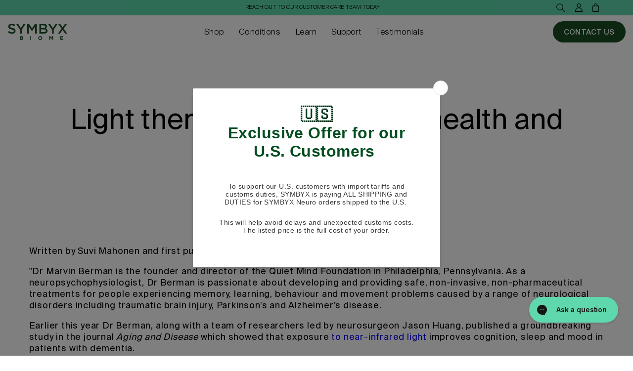

--- FILE ---
content_type: text/html; charset=utf-8
request_url: https://symbyxbiome.com/blogs/symbyx-blog/can-light-therapy-improve-cognition-new-research-published-in-aging-disease-journal-says-that-it-can-a-great-article-by-suvi-mahonen
body_size: 38649
content:
<!doctype html>
<html class="no-js" lang="en">
  <head>


    <meta charset="utf-8">
    <meta http-equiv="X-UA-Compatible" content="IE=edge">
    <meta name="viewport" content="width=device-width, initial-scale=1.0, user-scalable=no">
    <meta name="theme-color" content="">
    <link rel="canonical" href="https://symbyxbiome.com/blogs/symbyx-blog/can-light-therapy-improve-cognition-new-research-published-in-aging-disease-journal-says-that-it-can-a-great-article-by-suvi-mahonen"><link rel="icon" type="image/png" href="//symbyxbiome.com/cdn/shop/files/SYMBYX_Logo.png?crop=center&height=32&v=1701922256&width=32" loading="lazy"><link rel="preconnect" href="https://fonts.shopifycdn.com" crossorigin><title>
      Light therapy can improve cognition on dementia patients
 &ndash; SYMBYX Biome</title>

    
      <meta name="description" content="This is an article written by Suvi Mahonen in Surfers Health which describes the results of a scientific study published in Aging and Disease Journal. This study showed that infrared photobiomodulation on the head can improve mood, cognition and sleep results of people living with dementia or alzheimers.">
    

    

    

<meta property="og:site_name" content="SYMBYX Biome">
<meta property="og:url" content="https://symbyxbiome.com/blogs/symbyx-blog/can-light-therapy-improve-cognition-new-research-published-in-aging-disease-journal-says-that-it-can-a-great-article-by-suvi-mahonen">
<meta property="og:title" content="Light therapy can improve cognition on dementia patients">
<meta property="og:type" content="article">
<meta property="og:description" content="This is an article written by Suvi Mahonen in Surfers Health which describes the results of a scientific study published in Aging and Disease Journal. This study showed that infrared photobiomodulation on the head can improve mood, cognition and sleep results of people living with dementia or alzheimers."><meta property="og:image" content="http://symbyxbiome.com/cdn/shop/articles/symbyx_neuro_red_light_therapy_helmet_for_cognition.jpg?v=1690258343">
  <meta property="og:image:secure_url" content="https://symbyxbiome.com/cdn/shop/articles/symbyx_neuro_red_light_therapy_helmet_for_cognition.jpg?v=1690258343">
  <meta property="og:image:width" content="3043">
  <meta property="og:image:height" content="2282"><meta name="twitter:site" content="@SYMBYXBiome?ref_src=twsrc%5Egoogle%7Ctwcamp%5Eserp%7Ctwgr%5Eauthor"><meta name="twitter:card" content="summary_large_image">
<meta name="twitter:title" content="Light therapy can improve cognition on dementia patients">
<meta name="twitter:description" content="This is an article written by Suvi Mahonen in Surfers Health which describes the results of a scientific study published in Aging and Disease Journal. This study showed that infrared photobiomodulation on the head can improve mood, cognition and sleep results of people living with dementia or alzheimers.">

    <script>window.performance && window.performance.mark && window.performance.mark('shopify.content_for_header.start');</script><meta name="facebook-domain-verification" content="t6fdlf5ajo88od8ixr0jpznos8qivj">
<meta name="facebook-domain-verification" content="r5ogztqxvd0ly3rjekifasm7iwg1f9">
<meta name="google-site-verification" content="WOadI-j2O9XJ_0ry7kFP8qTdHUyAs1ZVxCs-ZDwbw84">
<meta id="shopify-digital-wallet" name="shopify-digital-wallet" content="/30984044679/digital_wallets/dialog">
<meta name="shopify-checkout-api-token" content="5b2572b3367f05edd30b2713429835bb">
<meta id="in-context-paypal-metadata" data-shop-id="30984044679" data-venmo-supported="false" data-environment="production" data-locale="en_US" data-paypal-v4="true" data-currency="AUD">
<link rel="alternate" type="application/atom+xml" title="Feed" href="/blogs/symbyx-blog.atom" />
<link rel="alternate" hreflang="x-default" href="https://symbyxbiome.com/blogs/symbyx-blog/can-light-therapy-improve-cognition-new-research-published-in-aging-disease-journal-says-that-it-can-a-great-article-by-suvi-mahonen">
<link rel="alternate" hreflang="en" href="https://symbyxbiome.com/blogs/symbyx-blog/can-light-therapy-improve-cognition-new-research-published-in-aging-disease-journal-says-that-it-can-a-great-article-by-suvi-mahonen">
<link rel="alternate" hreflang="de-DE" href="https://symbyxbiome.de/blogs/symbyx-blog/can-light-therapy-improve-cognition-new-research-published-in-aging-disease-journal-says-that-it-can-a-great-article-by-suvi-mahonen">
<link rel="alternate" hreflang="en-DE" href="https://symbyxbiome.de/en/blogs/symbyx-blog/can-light-therapy-improve-cognition-new-research-published-in-aging-disease-journal-says-that-it-can-a-great-article-by-suvi-mahonen">
<link rel="alternate" hreflang="en-BE" href="https://symbyxbiome.com/en-eu/blogs/symbyx-blog/can-light-therapy-improve-cognition-new-research-published-in-aging-disease-journal-says-that-it-can-a-great-article-by-suvi-mahonen">
<link rel="alternate" hreflang="de-BE" href="https://symbyxbiome.com/de-eu/blogs/symbyx-blog/can-light-therapy-improve-cognition-new-research-published-in-aging-disease-journal-says-that-it-can-a-great-article-by-suvi-mahonen">
<link rel="alternate" hreflang="en-EE" href="https://symbyxbiome.com/en-eu/blogs/symbyx-blog/can-light-therapy-improve-cognition-new-research-published-in-aging-disease-journal-says-that-it-can-a-great-article-by-suvi-mahonen">
<link rel="alternate" hreflang="de-EE" href="https://symbyxbiome.com/de-eu/blogs/symbyx-blog/can-light-therapy-improve-cognition-new-research-published-in-aging-disease-journal-says-that-it-can-a-great-article-by-suvi-mahonen">
<link rel="alternate" hreflang="en-FI" href="https://symbyxbiome.com/en-eu/blogs/symbyx-blog/can-light-therapy-improve-cognition-new-research-published-in-aging-disease-journal-says-that-it-can-a-great-article-by-suvi-mahonen">
<link rel="alternate" hreflang="de-FI" href="https://symbyxbiome.com/de-eu/blogs/symbyx-blog/can-light-therapy-improve-cognition-new-research-published-in-aging-disease-journal-says-that-it-can-a-great-article-by-suvi-mahonen">
<link rel="alternate" hreflang="en-FR" href="https://symbyxbiome.com/en-eu/blogs/symbyx-blog/can-light-therapy-improve-cognition-new-research-published-in-aging-disease-journal-says-that-it-can-a-great-article-by-suvi-mahonen">
<link rel="alternate" hreflang="de-FR" href="https://symbyxbiome.com/de-eu/blogs/symbyx-blog/can-light-therapy-improve-cognition-new-research-published-in-aging-disease-journal-says-that-it-can-a-great-article-by-suvi-mahonen">
<link rel="alternate" hreflang="en-GR" href="https://symbyxbiome.com/en-eu/blogs/symbyx-blog/can-light-therapy-improve-cognition-new-research-published-in-aging-disease-journal-says-that-it-can-a-great-article-by-suvi-mahonen">
<link rel="alternate" hreflang="de-GR" href="https://symbyxbiome.com/de-eu/blogs/symbyx-blog/can-light-therapy-improve-cognition-new-research-published-in-aging-disease-journal-says-that-it-can-a-great-article-by-suvi-mahonen">
<link rel="alternate" hreflang="en-IE" href="https://symbyxbiome.com/en-eu/blogs/symbyx-blog/can-light-therapy-improve-cognition-new-research-published-in-aging-disease-journal-says-that-it-can-a-great-article-by-suvi-mahonen">
<link rel="alternate" hreflang="de-IE" href="https://symbyxbiome.com/de-eu/blogs/symbyx-blog/can-light-therapy-improve-cognition-new-research-published-in-aging-disease-journal-says-that-it-can-a-great-article-by-suvi-mahonen">
<link rel="alternate" hreflang="en-IT" href="https://symbyxbiome.com/en-eu/blogs/symbyx-blog/can-light-therapy-improve-cognition-new-research-published-in-aging-disease-journal-says-that-it-can-a-great-article-by-suvi-mahonen">
<link rel="alternate" hreflang="de-IT" href="https://symbyxbiome.com/de-eu/blogs/symbyx-blog/can-light-therapy-improve-cognition-new-research-published-in-aging-disease-journal-says-that-it-can-a-great-article-by-suvi-mahonen">
<link rel="alternate" hreflang="en-LV" href="https://symbyxbiome.com/en-eu/blogs/symbyx-blog/can-light-therapy-improve-cognition-new-research-published-in-aging-disease-journal-says-that-it-can-a-great-article-by-suvi-mahonen">
<link rel="alternate" hreflang="de-LV" href="https://symbyxbiome.com/de-eu/blogs/symbyx-blog/can-light-therapy-improve-cognition-new-research-published-in-aging-disease-journal-says-that-it-can-a-great-article-by-suvi-mahonen">
<link rel="alternate" hreflang="en-LT" href="https://symbyxbiome.com/en-eu/blogs/symbyx-blog/can-light-therapy-improve-cognition-new-research-published-in-aging-disease-journal-says-that-it-can-a-great-article-by-suvi-mahonen">
<link rel="alternate" hreflang="de-LT" href="https://symbyxbiome.com/de-eu/blogs/symbyx-blog/can-light-therapy-improve-cognition-new-research-published-in-aging-disease-journal-says-that-it-can-a-great-article-by-suvi-mahonen">
<link rel="alternate" hreflang="en-LU" href="https://symbyxbiome.com/en-eu/blogs/symbyx-blog/can-light-therapy-improve-cognition-new-research-published-in-aging-disease-journal-says-that-it-can-a-great-article-by-suvi-mahonen">
<link rel="alternate" hreflang="de-LU" href="https://symbyxbiome.com/de-eu/blogs/symbyx-blog/can-light-therapy-improve-cognition-new-research-published-in-aging-disease-journal-says-that-it-can-a-great-article-by-suvi-mahonen">
<link rel="alternate" hreflang="en-MT" href="https://symbyxbiome.com/en-eu/blogs/symbyx-blog/can-light-therapy-improve-cognition-new-research-published-in-aging-disease-journal-says-that-it-can-a-great-article-by-suvi-mahonen">
<link rel="alternate" hreflang="de-MT" href="https://symbyxbiome.com/de-eu/blogs/symbyx-blog/can-light-therapy-improve-cognition-new-research-published-in-aging-disease-journal-says-that-it-can-a-great-article-by-suvi-mahonen">
<link rel="alternate" hreflang="en-NL" href="https://symbyxbiome.com/en-eu/blogs/symbyx-blog/can-light-therapy-improve-cognition-new-research-published-in-aging-disease-journal-says-that-it-can-a-great-article-by-suvi-mahonen">
<link rel="alternate" hreflang="de-NL" href="https://symbyxbiome.com/de-eu/blogs/symbyx-blog/can-light-therapy-improve-cognition-new-research-published-in-aging-disease-journal-says-that-it-can-a-great-article-by-suvi-mahonen">
<link rel="alternate" hreflang="en-PT" href="https://symbyxbiome.com/en-eu/blogs/symbyx-blog/can-light-therapy-improve-cognition-new-research-published-in-aging-disease-journal-says-that-it-can-a-great-article-by-suvi-mahonen">
<link rel="alternate" hreflang="de-PT" href="https://symbyxbiome.com/de-eu/blogs/symbyx-blog/can-light-therapy-improve-cognition-new-research-published-in-aging-disease-journal-says-that-it-can-a-great-article-by-suvi-mahonen">
<link rel="alternate" hreflang="en-SI" href="https://symbyxbiome.com/en-eu/blogs/symbyx-blog/can-light-therapy-improve-cognition-new-research-published-in-aging-disease-journal-says-that-it-can-a-great-article-by-suvi-mahonen">
<link rel="alternate" hreflang="de-SI" href="https://symbyxbiome.com/de-eu/blogs/symbyx-blog/can-light-therapy-improve-cognition-new-research-published-in-aging-disease-journal-says-that-it-can-a-great-article-by-suvi-mahonen">
<link rel="alternate" hreflang="en-SK" href="https://symbyxbiome.com/en-eu/blogs/symbyx-blog/can-light-therapy-improve-cognition-new-research-published-in-aging-disease-journal-says-that-it-can-a-great-article-by-suvi-mahonen">
<link rel="alternate" hreflang="de-SK" href="https://symbyxbiome.com/de-eu/blogs/symbyx-blog/can-light-therapy-improve-cognition-new-research-published-in-aging-disease-journal-says-that-it-can-a-great-article-by-suvi-mahonen">
<link rel="alternate" hreflang="en-ES" href="https://symbyxbiome.com/en-eu/blogs/symbyx-blog/can-light-therapy-improve-cognition-new-research-published-in-aging-disease-journal-says-that-it-can-a-great-article-by-suvi-mahonen">
<link rel="alternate" hreflang="de-ES" href="https://symbyxbiome.com/de-eu/blogs/symbyx-blog/can-light-therapy-improve-cognition-new-research-published-in-aging-disease-journal-says-that-it-can-a-great-article-by-suvi-mahonen">
<link rel="alternate" hreflang="en-HR" href="https://symbyxbiome.com/en-eu/blogs/symbyx-blog/can-light-therapy-improve-cognition-new-research-published-in-aging-disease-journal-says-that-it-can-a-great-article-by-suvi-mahonen">
<link rel="alternate" hreflang="de-HR" href="https://symbyxbiome.com/de-eu/blogs/symbyx-blog/can-light-therapy-improve-cognition-new-research-published-in-aging-disease-journal-says-that-it-can-a-great-article-by-suvi-mahonen">
<link rel="alternate" hreflang="en-AT" href="https://symbyxbiome.com/en-eu/blogs/symbyx-blog/can-light-therapy-improve-cognition-new-research-published-in-aging-disease-journal-says-that-it-can-a-great-article-by-suvi-mahonen">
<link rel="alternate" hreflang="de-AT" href="https://symbyxbiome.com/de-eu/blogs/symbyx-blog/can-light-therapy-improve-cognition-new-research-published-in-aging-disease-journal-says-that-it-can-a-great-article-by-suvi-mahonen">
<link rel="alternate" hreflang="en-CZ" href="https://symbyxbiome.com/en-eu/blogs/symbyx-blog/can-light-therapy-improve-cognition-new-research-published-in-aging-disease-journal-says-that-it-can-a-great-article-by-suvi-mahonen">
<link rel="alternate" hreflang="de-CZ" href="https://symbyxbiome.com/de-eu/blogs/symbyx-blog/can-light-therapy-improve-cognition-new-research-published-in-aging-disease-journal-says-that-it-can-a-great-article-by-suvi-mahonen">
<link rel="alternate" hreflang="en-CY" href="https://symbyxbiome.com/en-eu/blogs/symbyx-blog/can-light-therapy-improve-cognition-new-research-published-in-aging-disease-journal-says-that-it-can-a-great-article-by-suvi-mahonen">
<link rel="alternate" hreflang="de-CY" href="https://symbyxbiome.com/de-eu/blogs/symbyx-blog/can-light-therapy-improve-cognition-new-research-published-in-aging-disease-journal-says-that-it-can-a-great-article-by-suvi-mahonen">
<link rel="alternate" hreflang="en-HU" href="https://symbyxbiome.com/en-eu/blogs/symbyx-blog/can-light-therapy-improve-cognition-new-research-published-in-aging-disease-journal-says-that-it-can-a-great-article-by-suvi-mahonen">
<link rel="alternate" hreflang="de-HU" href="https://symbyxbiome.com/de-eu/blogs/symbyx-blog/can-light-therapy-improve-cognition-new-research-published-in-aging-disease-journal-says-that-it-can-a-great-article-by-suvi-mahonen">
<link rel="alternate" hreflang="en-PL" href="https://symbyxbiome.com/en-eu/blogs/symbyx-blog/can-light-therapy-improve-cognition-new-research-published-in-aging-disease-journal-says-that-it-can-a-great-article-by-suvi-mahonen">
<link rel="alternate" hreflang="de-PL" href="https://symbyxbiome.com/de-eu/blogs/symbyx-blog/can-light-therapy-improve-cognition-new-research-published-in-aging-disease-journal-says-that-it-can-a-great-article-by-suvi-mahonen">
<link rel="alternate" hreflang="en-RO" href="https://symbyxbiome.com/en-eu/blogs/symbyx-blog/can-light-therapy-improve-cognition-new-research-published-in-aging-disease-journal-says-that-it-can-a-great-article-by-suvi-mahonen">
<link rel="alternate" hreflang="de-RO" href="https://symbyxbiome.com/de-eu/blogs/symbyx-blog/can-light-therapy-improve-cognition-new-research-published-in-aging-disease-journal-says-that-it-can-a-great-article-by-suvi-mahonen">
<link rel="alternate" hreflang="en-BG" href="https://symbyxbiome.com/en-eu/blogs/symbyx-blog/can-light-therapy-improve-cognition-new-research-published-in-aging-disease-journal-says-that-it-can-a-great-article-by-suvi-mahonen">
<link rel="alternate" hreflang="de-BG" href="https://symbyxbiome.com/de-eu/blogs/symbyx-blog/can-light-therapy-improve-cognition-new-research-published-in-aging-disease-journal-says-that-it-can-a-great-article-by-suvi-mahonen">
<link rel="alternate" hreflang="en-MC" href="https://symbyxbiome.com/en-eu/blogs/symbyx-blog/can-light-therapy-improve-cognition-new-research-published-in-aging-disease-journal-says-that-it-can-a-great-article-by-suvi-mahonen">
<link rel="alternate" hreflang="de-MC" href="https://symbyxbiome.com/de-eu/blogs/symbyx-blog/can-light-therapy-improve-cognition-new-research-published-in-aging-disease-journal-says-that-it-can-a-great-article-by-suvi-mahonen">
<link rel="alternate" hreflang="en-CN" href="https://symbyxbiome.com/en-cn/blogs/symbyx-blog/can-light-therapy-improve-cognition-new-research-published-in-aging-disease-journal-says-that-it-can-a-great-article-by-suvi-mahonen">
<link rel="alternate" hreflang="en-CA" href="https://symbyxbiome.com/en-ca/blogs/symbyx-blog/can-light-therapy-improve-cognition-new-research-published-in-aging-disease-journal-says-that-it-can-a-great-article-by-suvi-mahonen">
<link rel="alternate" hreflang="en-TR" href="https://symbyxbiome.com/en-tr/blogs/symbyx-blog/can-light-therapy-improve-cognition-new-research-published-in-aging-disease-journal-says-that-it-can-a-great-article-by-suvi-mahonen">
<link rel="alternate" hreflang="en-NZ" href="https://symbyxbiome.com/en-nz/blogs/symbyx-blog/can-light-therapy-improve-cognition-new-research-published-in-aging-disease-journal-says-that-it-can-a-great-article-by-suvi-mahonen">
<link rel="alternate" hreflang="en-RS" href="https://symbyxbiome.com/en-rs/blogs/symbyx-blog/can-light-therapy-improve-cognition-new-research-published-in-aging-disease-journal-says-that-it-can-a-great-article-by-suvi-mahonen">
<link rel="alternate" hreflang="en-CH" href="https://symbyxbiome.com/en-ch/blogs/symbyx-blog/can-light-therapy-improve-cognition-new-research-published-in-aging-disease-journal-says-that-it-can-a-great-article-by-suvi-mahonen">
<link rel="alternate" hreflang="en-CL" href="https://symbyxbiome.com/en-cl/blogs/symbyx-blog/can-light-therapy-improve-cognition-new-research-published-in-aging-disease-journal-says-that-it-can-a-great-article-by-suvi-mahonen">
<link rel="alternate" hreflang="es-CL" href="https://symbyxbiome.com/es-cl/blogs/symbyx-blog/can-light-therapy-improve-cognition-new-research-published-in-aging-disease-journal-says-that-it-can-a-great-article-by-suvi-mahonen">
<script async="async" src="/checkouts/internal/preloads.js?locale=en-AU"></script>
<link rel="preconnect" href="https://shop.app" crossorigin="anonymous">
<script async="async" src="https://shop.app/checkouts/internal/preloads.js?locale=en-AU&shop_id=30984044679" crossorigin="anonymous"></script>
<script id="apple-pay-shop-capabilities" type="application/json">{"shopId":30984044679,"countryCode":"AU","currencyCode":"AUD","merchantCapabilities":["supports3DS"],"merchantId":"gid:\/\/shopify\/Shop\/30984044679","merchantName":"SYMBYX Biome","requiredBillingContactFields":["postalAddress","email","phone"],"requiredShippingContactFields":["postalAddress","email","phone"],"shippingType":"shipping","supportedNetworks":["visa","masterCard","amex","jcb"],"total":{"type":"pending","label":"SYMBYX Biome","amount":"1.00"},"shopifyPaymentsEnabled":true,"supportsSubscriptions":true}</script>
<script id="shopify-features" type="application/json">{"accessToken":"5b2572b3367f05edd30b2713429835bb","betas":["rich-media-storefront-analytics"],"domain":"symbyxbiome.com","predictiveSearch":true,"shopId":30984044679,"locale":"en"}</script>
<script>var Shopify = Shopify || {};
Shopify.shop = "symbyxbiome.myshopify.com";
Shopify.locale = "en";
Shopify.currency = {"active":"AUD","rate":"1.0"};
Shopify.country = "AU";
Shopify.theme = {"name":"symbyx16may2025\/develop","id":142156955799,"schema_name":"SWDev","schema_version":"10.0.0","theme_store_id":null,"role":"main"};
Shopify.theme.handle = "null";
Shopify.theme.style = {"id":null,"handle":null};
Shopify.cdnHost = "symbyxbiome.com/cdn";
Shopify.routes = Shopify.routes || {};
Shopify.routes.root = "/";</script>
<script type="module">!function(o){(o.Shopify=o.Shopify||{}).modules=!0}(window);</script>
<script>!function(o){function n(){var o=[];function n(){o.push(Array.prototype.slice.apply(arguments))}return n.q=o,n}var t=o.Shopify=o.Shopify||{};t.loadFeatures=n(),t.autoloadFeatures=n()}(window);</script>
<script>
  window.ShopifyPay = window.ShopifyPay || {};
  window.ShopifyPay.apiHost = "shop.app\/pay";
  window.ShopifyPay.redirectState = null;
</script>
<script id="shop-js-analytics" type="application/json">{"pageType":"article"}</script>
<script defer="defer" async type="module" src="//symbyxbiome.com/cdn/shopifycloud/shop-js/modules/v2/client.init-shop-cart-sync_C5BV16lS.en.esm.js"></script>
<script defer="defer" async type="module" src="//symbyxbiome.com/cdn/shopifycloud/shop-js/modules/v2/chunk.common_CygWptCX.esm.js"></script>
<script type="module">
  await import("//symbyxbiome.com/cdn/shopifycloud/shop-js/modules/v2/client.init-shop-cart-sync_C5BV16lS.en.esm.js");
await import("//symbyxbiome.com/cdn/shopifycloud/shop-js/modules/v2/chunk.common_CygWptCX.esm.js");

  window.Shopify.SignInWithShop?.initShopCartSync?.({"fedCMEnabled":true,"windoidEnabled":true});

</script>
<script>
  window.Shopify = window.Shopify || {};
  if (!window.Shopify.featureAssets) window.Shopify.featureAssets = {};
  window.Shopify.featureAssets['shop-js'] = {"shop-cart-sync":["modules/v2/client.shop-cart-sync_ZFArdW7E.en.esm.js","modules/v2/chunk.common_CygWptCX.esm.js"],"init-fed-cm":["modules/v2/client.init-fed-cm_CmiC4vf6.en.esm.js","modules/v2/chunk.common_CygWptCX.esm.js"],"shop-button":["modules/v2/client.shop-button_tlx5R9nI.en.esm.js","modules/v2/chunk.common_CygWptCX.esm.js"],"shop-cash-offers":["modules/v2/client.shop-cash-offers_DOA2yAJr.en.esm.js","modules/v2/chunk.common_CygWptCX.esm.js","modules/v2/chunk.modal_D71HUcav.esm.js"],"init-windoid":["modules/v2/client.init-windoid_sURxWdc1.en.esm.js","modules/v2/chunk.common_CygWptCX.esm.js"],"shop-toast-manager":["modules/v2/client.shop-toast-manager_ClPi3nE9.en.esm.js","modules/v2/chunk.common_CygWptCX.esm.js"],"init-shop-email-lookup-coordinator":["modules/v2/client.init-shop-email-lookup-coordinator_B8hsDcYM.en.esm.js","modules/v2/chunk.common_CygWptCX.esm.js"],"init-shop-cart-sync":["modules/v2/client.init-shop-cart-sync_C5BV16lS.en.esm.js","modules/v2/chunk.common_CygWptCX.esm.js"],"avatar":["modules/v2/client.avatar_BTnouDA3.en.esm.js"],"pay-button":["modules/v2/client.pay-button_FdsNuTd3.en.esm.js","modules/v2/chunk.common_CygWptCX.esm.js"],"init-customer-accounts":["modules/v2/client.init-customer-accounts_DxDtT_ad.en.esm.js","modules/v2/client.shop-login-button_C5VAVYt1.en.esm.js","modules/v2/chunk.common_CygWptCX.esm.js","modules/v2/chunk.modal_D71HUcav.esm.js"],"init-shop-for-new-customer-accounts":["modules/v2/client.init-shop-for-new-customer-accounts_ChsxoAhi.en.esm.js","modules/v2/client.shop-login-button_C5VAVYt1.en.esm.js","modules/v2/chunk.common_CygWptCX.esm.js","modules/v2/chunk.modal_D71HUcav.esm.js"],"shop-login-button":["modules/v2/client.shop-login-button_C5VAVYt1.en.esm.js","modules/v2/chunk.common_CygWptCX.esm.js","modules/v2/chunk.modal_D71HUcav.esm.js"],"init-customer-accounts-sign-up":["modules/v2/client.init-customer-accounts-sign-up_CPSyQ0Tj.en.esm.js","modules/v2/client.shop-login-button_C5VAVYt1.en.esm.js","modules/v2/chunk.common_CygWptCX.esm.js","modules/v2/chunk.modal_D71HUcav.esm.js"],"shop-follow-button":["modules/v2/client.shop-follow-button_Cva4Ekp9.en.esm.js","modules/v2/chunk.common_CygWptCX.esm.js","modules/v2/chunk.modal_D71HUcav.esm.js"],"checkout-modal":["modules/v2/client.checkout-modal_BPM8l0SH.en.esm.js","modules/v2/chunk.common_CygWptCX.esm.js","modules/v2/chunk.modal_D71HUcav.esm.js"],"lead-capture":["modules/v2/client.lead-capture_Bi8yE_yS.en.esm.js","modules/v2/chunk.common_CygWptCX.esm.js","modules/v2/chunk.modal_D71HUcav.esm.js"],"shop-login":["modules/v2/client.shop-login_D6lNrXab.en.esm.js","modules/v2/chunk.common_CygWptCX.esm.js","modules/v2/chunk.modal_D71HUcav.esm.js"],"payment-terms":["modules/v2/client.payment-terms_CZxnsJam.en.esm.js","modules/v2/chunk.common_CygWptCX.esm.js","modules/v2/chunk.modal_D71HUcav.esm.js"]};
</script>
<script>(function() {
  var isLoaded = false;
  function asyncLoad() {
    if (isLoaded) return;
    isLoaded = true;
    var urls = ["https:\/\/tabs.stationmade.com\/registered-scripts\/tabs-by-station.js?shop=symbyxbiome.myshopify.com","https:\/\/cdn.vstar.app\/static\/js\/thankyou.js?shop=symbyxbiome.myshopify.com","https:\/\/app.tncapp.com\/get_script\/c64db2d2fac611ee9027f60cabf00d83.js?v=853786\u0026shop=symbyxbiome.myshopify.com","https:\/\/config.gorgias.chat\/bundle-loader\/01HVQCB2NT43NEHVG05VRGJSV6?source=shopify1click\u0026shop=symbyxbiome.myshopify.com","https:\/\/tools.luckyorange.com\/core\/lo.js?site-id=164997df\u0026shop=symbyxbiome.myshopify.com","https:\/\/cdn.s3.pop-convert.com\/pcjs.production.min.js?unique_id=symbyxbiome.myshopify.com\u0026shop=symbyxbiome.myshopify.com","https:\/\/script.pop-convert.com\/new-micro\/production.pc.min.js?unique_id=symbyxbiome.myshopify.com\u0026shop=symbyxbiome.myshopify.com","https:\/\/app.popt.in\/pixel.js?id=a2e5c664c9c4b\u0026shop=symbyxbiome.myshopify.com","https:\/\/cdn.9gtb.com\/loader.js?g_cvt_id=e393cd57-ee0e-432a-82cb-caad2decf98c\u0026shop=symbyxbiome.myshopify.com"];
    for (var i = 0; i < urls.length; i++) {
      var s = document.createElement('script');
      s.type = 'text/javascript';
      s.async = true;
      s.src = urls[i];
      var x = document.getElementsByTagName('script')[0];
      x.parentNode.insertBefore(s, x);
    }
  };
  if(window.attachEvent) {
    window.attachEvent('onload', asyncLoad);
  } else {
    window.addEventListener('load', asyncLoad, false);
  }
})();</script>
<script id="__st">var __st={"a":30984044679,"offset":39600,"reqid":"852c53a4-3831-42a5-b477-7481af8fe082-1768724171","pageurl":"symbyxbiome.com\/blogs\/symbyx-blog\/can-light-therapy-improve-cognition-new-research-published-in-aging-disease-journal-says-that-it-can-a-great-article-by-suvi-mahonen","s":"articles-558041301143","u":"fccb7901cef1","p":"article","rtyp":"article","rid":558041301143};</script>
<script>window.ShopifyPaypalV4VisibilityTracking = true;</script>
<script id="captcha-bootstrap">!function(){'use strict';const t='contact',e='account',n='new_comment',o=[[t,t],['blogs',n],['comments',n],[t,'customer']],c=[[e,'customer_login'],[e,'guest_login'],[e,'recover_customer_password'],[e,'create_customer']],r=t=>t.map((([t,e])=>`form[action*='/${t}']:not([data-nocaptcha='true']) input[name='form_type'][value='${e}']`)).join(','),a=t=>()=>t?[...document.querySelectorAll(t)].map((t=>t.form)):[];function s(){const t=[...o],e=r(t);return a(e)}const i='password',u='form_key',d=['recaptcha-v3-token','g-recaptcha-response','h-captcha-response',i],f=()=>{try{return window.sessionStorage}catch{return}},m='__shopify_v',_=t=>t.elements[u];function p(t,e,n=!1){try{const o=window.sessionStorage,c=JSON.parse(o.getItem(e)),{data:r}=function(t){const{data:e,action:n}=t;return t[m]||n?{data:e,action:n}:{data:t,action:n}}(c);for(const[e,n]of Object.entries(r))t.elements[e]&&(t.elements[e].value=n);n&&o.removeItem(e)}catch(o){console.error('form repopulation failed',{error:o})}}const l='form_type',E='cptcha';function T(t){t.dataset[E]=!0}const w=window,h=w.document,L='Shopify',v='ce_forms',y='captcha';let A=!1;((t,e)=>{const n=(g='f06e6c50-85a8-45c8-87d0-21a2b65856fe',I='https://cdn.shopify.com/shopifycloud/storefront-forms-hcaptcha/ce_storefront_forms_captcha_hcaptcha.v1.5.2.iife.js',D={infoText:'Protected by hCaptcha',privacyText:'Privacy',termsText:'Terms'},(t,e,n)=>{const o=w[L][v],c=o.bindForm;if(c)return c(t,g,e,D).then(n);var r;o.q.push([[t,g,e,D],n]),r=I,A||(h.body.append(Object.assign(h.createElement('script'),{id:'captcha-provider',async:!0,src:r})),A=!0)});var g,I,D;w[L]=w[L]||{},w[L][v]=w[L][v]||{},w[L][v].q=[],w[L][y]=w[L][y]||{},w[L][y].protect=function(t,e){n(t,void 0,e),T(t)},Object.freeze(w[L][y]),function(t,e,n,w,h,L){const[v,y,A,g]=function(t,e,n){const i=e?o:[],u=t?c:[],d=[...i,...u],f=r(d),m=r(i),_=r(d.filter((([t,e])=>n.includes(e))));return[a(f),a(m),a(_),s()]}(w,h,L),I=t=>{const e=t.target;return e instanceof HTMLFormElement?e:e&&e.form},D=t=>v().includes(t);t.addEventListener('submit',(t=>{const e=I(t);if(!e)return;const n=D(e)&&!e.dataset.hcaptchaBound&&!e.dataset.recaptchaBound,o=_(e),c=g().includes(e)&&(!o||!o.value);(n||c)&&t.preventDefault(),c&&!n&&(function(t){try{if(!f())return;!function(t){const e=f();if(!e)return;const n=_(t);if(!n)return;const o=n.value;o&&e.removeItem(o)}(t);const e=Array.from(Array(32),(()=>Math.random().toString(36)[2])).join('');!function(t,e){_(t)||t.append(Object.assign(document.createElement('input'),{type:'hidden',name:u})),t.elements[u].value=e}(t,e),function(t,e){const n=f();if(!n)return;const o=[...t.querySelectorAll(`input[type='${i}']`)].map((({name:t})=>t)),c=[...d,...o],r={};for(const[a,s]of new FormData(t).entries())c.includes(a)||(r[a]=s);n.setItem(e,JSON.stringify({[m]:1,action:t.action,data:r}))}(t,e)}catch(e){console.error('failed to persist form',e)}}(e),e.submit())}));const S=(t,e)=>{t&&!t.dataset[E]&&(n(t,e.some((e=>e===t))),T(t))};for(const o of['focusin','change'])t.addEventListener(o,(t=>{const e=I(t);D(e)&&S(e,y())}));const B=e.get('form_key'),M=e.get(l),P=B&&M;t.addEventListener('DOMContentLoaded',(()=>{const t=y();if(P)for(const e of t)e.elements[l].value===M&&p(e,B);[...new Set([...A(),...v().filter((t=>'true'===t.dataset.shopifyCaptcha))])].forEach((e=>S(e,t)))}))}(h,new URLSearchParams(w.location.search),n,t,e,['guest_login'])})(!0,!0)}();</script>
<script integrity="sha256-4kQ18oKyAcykRKYeNunJcIwy7WH5gtpwJnB7kiuLZ1E=" data-source-attribution="shopify.loadfeatures" defer="defer" src="//symbyxbiome.com/cdn/shopifycloud/storefront/assets/storefront/load_feature-a0a9edcb.js" crossorigin="anonymous"></script>
<script crossorigin="anonymous" defer="defer" src="//symbyxbiome.com/cdn/shopifycloud/storefront/assets/shopify_pay/storefront-65b4c6d7.js?v=20250812"></script>
<script data-source-attribution="shopify.dynamic_checkout.dynamic.init">var Shopify=Shopify||{};Shopify.PaymentButton=Shopify.PaymentButton||{isStorefrontPortableWallets:!0,init:function(){window.Shopify.PaymentButton.init=function(){};var t=document.createElement("script");t.src="https://symbyxbiome.com/cdn/shopifycloud/portable-wallets/latest/portable-wallets.en.js",t.type="module",document.head.appendChild(t)}};
</script>
<script data-source-attribution="shopify.dynamic_checkout.buyer_consent">
  function portableWalletsHideBuyerConsent(e){var t=document.getElementById("shopify-buyer-consent"),n=document.getElementById("shopify-subscription-policy-button");t&&n&&(t.classList.add("hidden"),t.setAttribute("aria-hidden","true"),n.removeEventListener("click",e))}function portableWalletsShowBuyerConsent(e){var t=document.getElementById("shopify-buyer-consent"),n=document.getElementById("shopify-subscription-policy-button");t&&n&&(t.classList.remove("hidden"),t.removeAttribute("aria-hidden"),n.addEventListener("click",e))}window.Shopify?.PaymentButton&&(window.Shopify.PaymentButton.hideBuyerConsent=portableWalletsHideBuyerConsent,window.Shopify.PaymentButton.showBuyerConsent=portableWalletsShowBuyerConsent);
</script>
<script data-source-attribution="shopify.dynamic_checkout.cart.bootstrap">document.addEventListener("DOMContentLoaded",(function(){function t(){return document.querySelector("shopify-accelerated-checkout-cart, shopify-accelerated-checkout")}if(t())Shopify.PaymentButton.init();else{new MutationObserver((function(e,n){t()&&(Shopify.PaymentButton.init(),n.disconnect())})).observe(document.body,{childList:!0,subtree:!0})}}));
</script>
<link id="shopify-accelerated-checkout-styles" rel="stylesheet" media="screen" href="https://symbyxbiome.com/cdn/shopifycloud/portable-wallets/latest/accelerated-checkout-backwards-compat.css" crossorigin="anonymous">
<style id="shopify-accelerated-checkout-cart">
        #shopify-buyer-consent {
  margin-top: 1em;
  display: inline-block;
  width: 100%;
}

#shopify-buyer-consent.hidden {
  display: none;
}

#shopify-subscription-policy-button {
  background: none;
  border: none;
  padding: 0;
  text-decoration: underline;
  font-size: inherit;
  cursor: pointer;
}

#shopify-subscription-policy-button::before {
  box-shadow: none;
}

      </style>
<script id="sections-script" data-sections="header" defer="defer" src="//symbyxbiome.com/cdn/shop/t/48/compiled_assets/scripts.js?v=17179"></script>
<script>window.performance && window.performance.mark && window.performance.mark('shopify.content_for_header.end');</script>
    <script src="//symbyxbiome.com/cdn/shop/t/48/assets/jquery.min.js?v=18371384823053301681747361114"></script>
<script src="//symbyxbiome.com/cdn/shop/t/48/assets/jquery-ui.js?v=31826604934823541921747361113"></script>
<script src="//symbyxbiome.com/cdn/shop/t/48/assets/swiper-bundle.min.js?v=70782422068020611921747361114" defer="defer"></script>
<script src="//symbyxbiome.com/cdn/shop/t/48/assets/owl.carousel.js?v=52373305831238336551747361112" defer="defer"></script>
<script src="//symbyxbiome.com/cdn/shop/t/48/assets/constants.js?v=58251544750838685771747361115" defer="defer"></script>
<script src="//symbyxbiome.com/cdn/shop/t/48/assets/pubsub.js?v=158357773527763999511747361116" defer="defer"></script>
<script src="//symbyxbiome.com/cdn/shop/t/48/assets/global.js?v=27474119308508438441747361115" defer="defer"></script>
<script src="//symbyxbiome.com/cdn/shop/t/48/assets/custom-header-footer.js?v=116712935526976687121747361115" defer="defer"></script>
<script src="//symbyxbiome.com/cdn/shop/t/48/assets/custom.js?v=64876694015713312831747361116" defer="defer"></script>

<script src="//symbyxbiome.com/cdn/shop/t/48/assets/slider-general.js?v=51835248233011131141747361116" defer="defer"></script><script src="//symbyxbiome.com/cdn/shop/t/48/assets/animations.js?v=114255849464433187621747361116" defer="defer"></script>

<style data-shopify>
  @font-face {
  font-family: Assistant;
  font-weight: 400;
  font-style: normal;
  font-display: swap;
  src: url("//symbyxbiome.com/cdn/fonts/assistant/assistant_n4.9120912a469cad1cc292572851508ca49d12e768.woff2") format("woff2"),
       url("//symbyxbiome.com/cdn/fonts/assistant/assistant_n4.6e9875ce64e0fefcd3f4446b7ec9036b3ddd2985.woff") format("woff");
}

  @font-face {
  font-family: Assistant;
  font-weight: 700;
  font-style: normal;
  font-display: swap;
  src: url("//symbyxbiome.com/cdn/fonts/assistant/assistant_n7.bf44452348ec8b8efa3aa3068825305886b1c83c.woff2") format("woff2"),
       url("//symbyxbiome.com/cdn/fonts/assistant/assistant_n7.0c887fee83f6b3bda822f1150b912c72da0f7b64.woff") format("woff");
}

  
  
  @font-face {
  font-family: Assistant;
  font-weight: 400;
  font-style: normal;
  font-display: swap;
  src: url("//symbyxbiome.com/cdn/fonts/assistant/assistant_n4.9120912a469cad1cc292572851508ca49d12e768.woff2") format("woff2"),
       url("//symbyxbiome.com/cdn/fonts/assistant/assistant_n4.6e9875ce64e0fefcd3f4446b7ec9036b3ddd2985.woff") format("woff");
}


  
    :root,
    .color-background-1 {
    
      --color-background: #ffffff;
    
    
      --gradient-background: #ffffff;
    
    
    --color-foreground: 0,0,0;
  
    
      --color-shadow: #000000;
    
    
      --color-button: #1b4d24;
    
    
      --color-button-text: #ffffff;
    
    
      --color-secondary-button: ;
    
    
      --color-secondary-button-text: #ffffff;
    
    
      --color-link: #ffffff;
    
    
      --color-badge-foreground: #ffffff;
    
    
      --color-badge-background: #ffffff;
    
    
      --color-badge-border: #000000;
    
    
      --color-badge-border: #ffffff;
    
  }
  
    
    .color-background-2 {
    
      --color-background: rgba(0,0,0,0);
    
    
      --gradient-background: rgba(0,0,0,0);
    
    
    --color-foreground: 255,255,255;
  
    
      --color-shadow: rgba(0,0,0,0);
    
    
      --color-button: #ffffff;
    
    
      --color-button-text: #1b4d24;
    
    
      --color-secondary-button: ;
    
    
      --color-secondary-button-text: #1b4d24;
    
    
      --color-link: #1b4d24;
    
    
      --color-badge-foreground: #1b4d24;
    
    
      --color-badge-background: rgba(0,0,0,0);
    
    
      --color-badge-border: #ffffff;
    
    
      --color-badge-border: rgba(0,0,0,0);
    
  }
  
    
    .color-inverse {
    
      --color-background: #242833;
    
    
      --gradient-background: #242833;
    
    
    --color-foreground: 255,255,255;
  
    
      --color-shadow: #121212;
    
    
      --color-button: #ffffff;
    
    
      --color-button-text: #000000;
    
    
      --color-secondary-button: ;
    
    
      --color-secondary-button-text: #ffffff;
    
    
      --color-link: #ffffff;
    
    
      --color-badge-foreground: #ffffff;
    
    
      --color-badge-background: #242833;
    
    
      --color-badge-border: #ffffff;
    
    
      --color-badge-border: #242833;
    
  }
  
    
    .color-accent-1 {
    
      --color-background: #121212;
    
    
      --gradient-background: #121212;
    
    
    --color-foreground: 255,255,255;
  
    
      --color-shadow: #121212;
    
    
      --color-button: #ffffff;
    
    
      --color-button-text: #121212;
    
    
      --color-secondary-button: ;
    
    
      --color-secondary-button-text: #ffffff;
    
    
      --color-link: #ffffff;
    
    
      --color-badge-foreground: #ffffff;
    
    
      --color-badge-background: #121212;
    
    
      --color-badge-border: #ffffff;
    
    
      --color-badge-border: #121212;
    
  }
  
    
    .color-accent-2 {
    
      --color-background: #334fb4;
    
    
      --gradient-background: #334fb4;
    
    
    --color-foreground: 255,255,255;
  
    
      --color-shadow: #121212;
    
    
      --color-button: #ffffff;
    
    
      --color-button-text: #334fb4;
    
    
      --color-secondary-button: ;
    
    
      --color-secondary-button-text: #ffffff;
    
    
      --color-link: #ffffff;
    
    
      --color-badge-foreground: #ffffff;
    
    
      --color-badge-background: #334fb4;
    
    
      --color-badge-border: #ffffff;
    
    
      --color-badge-border: #334fb4;
    
  }
  
    
    .color-scheme-7722df79-8e31-473c-a1cc-c881952b2974 {
    
      --color-background: rgba(0,0,0,0);
    
    
      --gradient-background: rgba(0,0,0,0);
    
    
    --color-foreground: 255,255,255;
  
    
      --color-shadow: rgba(0,0,0,0);
    
    
      --color-button: #ffffff;
    
    
      --color-button-text: #1b4d24;
    
    
      --color-secondary-button: ;
    
    
      --color-secondary-button-text: #ffffff;
    
    
      --color-link: #ffffff;
    
    
      --color-badge-foreground: #ffffff;
    
    
      --color-badge-background: rgba(0,0,0,0);
    
    
      --color-badge-border: #ffffff;
    
    
      --color-badge-border: rgba(0,0,0,0);
    
  }
  
    
    .color-scheme-38640b98-653a-415c-bd87-20985177c5d2 {
    
      --color-background: rgba(0,0,0,0);
    
    
      --gradient-background: rgba(0,0,0,0);
    
    
    --color-foreground: 255,255,255;
  
    
      --color-shadow: rgba(0,0,0,0);
    
    
      --color-button: #134332;
    
    
      --color-button-text: #ffffff;
    
    
      --color-secondary-button: ;
    
    
      --color-secondary-button-text: rgba(0,0,0,0);
    
    
      --color-link: rgba(0,0,0,0);
    
    
      --color-badge-foreground: rgba(0,0,0,0);
    
    
      --color-badge-background: rgba(0,0,0,0);
    
    
      --color-badge-border: #ffffff;
    
    
      --color-badge-border: rgba(0,0,0,0);
    
  }
  
    
    .color-scheme-95a0f3b8-e545-496a-8696-a6c0c80c0c99 {
    
      --color-background: #5fd8ad;
    
    
      --gradient-background: #5fd8ad;
    
    
    --color-foreground: 0,0,0;
  
    
      --color-shadow: #000000;
    
    
      --color-button: #5fd8ad;
    
    
      --color-button-text: #000000;
    
    
      --color-secondary-button: ;
    
    
      --color-secondary-button-text: #000000;
    
    
      --color-link: #000000;
    
    
      --color-badge-foreground: #000000;
    
    
      --color-badge-background: #5fd8ad;
    
    
      --color-badge-border: #000000;
    
    
      --color-badge-border: #5fd8ad;
    
  }
  
    
    .color-scheme-afda9e5e-ca63-4bbb-a269-fb8b68d71688 {
    
      --color-background: #1b4d24;
    
    
      --gradient-background: #1b4d24;
    
    
    --color-foreground: 255,255,255;
  
    
      --color-shadow: #000000;
    
    
      --color-button: #ffffff;
    
    
      --color-button-text: #ffffff;
    
    
      --color-secondary-button: ;
    
    
      --color-secondary-button-text: #1b4d24;
    
    
      --color-link: #1b4d24;
    
    
      --color-badge-foreground: #1b4d24;
    
    
      --color-badge-background: #1b4d24;
    
    
      --color-badge-border: #ffffff;
    
    
      --color-badge-border: #1b4d24;
    
  }
  
    
    .color-scheme-482da5ad-00fd-4aae-b0e8-c0d584b0768a {
    
      --color-background: #ffffff;
    
    
      --gradient-background: #ffffff;
    
    
    --color-foreground: 0,0,0;
  
    
      --color-shadow: rgba(0,0,0,0);
    
    
      --color-button: rgba(0,0,0,0);
    
    
      --color-button-text: #1b4d24;
    
    
      --color-secondary-button: ;
    
    
      --color-secondary-button-text: #1b4d24;
    
    
      --color-link: #1b4d24;
    
    
      --color-badge-foreground: #1b4d24;
    
    
      --color-badge-background: #ffffff;
    
    
      --color-badge-border: #000000;
    
    
      --color-badge-border: #ffffff;
    
  }
  
    
    .color-scheme-615e28c4-c4fb-48b4-931a-78229d0008b4 {
    
      --color-background: #000000;
    
    
      --gradient-background: #000000;
    
    
    --color-foreground: 255,255,255;
  
    
      --color-shadow: #000000;
    
    
      --color-button: #1b4d24;
    
    
      --color-button-text: #ffffff;
    
    
      --color-secondary-button: ;
    
    
      --color-secondary-button-text: #ffffff;
    
    
      --color-link: #ffffff;
    
    
      --color-badge-foreground: #ffffff;
    
    
      --color-badge-background: #000000;
    
    
      --color-badge-border: #ffffff;
    
    
      --color-badge-border: #000000;
    
  }
  

  body, .color-background-1, .color-background-2, .color-inverse, .color-accent-1, .color-accent-2, .color-scheme-7722df79-8e31-473c-a1cc-c881952b2974, .color-scheme-38640b98-653a-415c-bd87-20985177c5d2, .color-scheme-95a0f3b8-e545-496a-8696-a6c0c80c0c99, .color-scheme-afda9e5e-ca63-4bbb-a269-fb8b68d71688, .color-scheme-482da5ad-00fd-4aae-b0e8-c0d584b0768a, .color-scheme-615e28c4-c4fb-48b4-931a-78229d0008b4 {
    color: rgba(var(--color-foreground));
    background-color: rgb(var(--color-background));
  }

  :root {
    --font-body-family: Assistant, sans-serif;
    
    --font-body-family: SuisseIntl, sans-serif;
    
      
    --font-body-style: normal;
    --font-body-weight: 400;
    --font-body-weight-bold: 700;

    --font-heading-family: Assistant, sans-serif;
      
      --font-heading-family: SuisseIntl, Assistant, sans-serif;
      
    --font-heading-style: normal;
    --font-heading-weight: 400;

    --font-body-scale: 1.0;
    --font-heading-scale: 1.0;

    --media-padding: px;
    --media-border-opacity: 0.05;
    --media-border-width: 1px;
    --media-radius: 20px;
    --media-shadow-opacity: 0.0;
    --media-shadow-horizontal-offset: 0px;
    --media-shadow-vertical-offset: 4px;
    --media-shadow-blur-radius: 5px;
    --media-shadow-visible: 0;

    --page-width: 190rem;
    --page-width-margin: 0rem;

    --product-card-image-padding: 0.0rem;
    --product-card-corner-radius: 0.0rem;
    --product-card-text-alignment: left;
    --product-card-border-width: 0.0rem;
    --product-card-border-opacity: 0.1;
    --product-card-shadow-opacity: 0.0;
    --product-card-shadow-visible: 0;
    --product-card-shadow-horizontal-offset: 0.0rem;
    --product-card-shadow-vertical-offset: 0.4rem;
    --product-card-shadow-blur-radius: 0.5rem;

    --collection-card-image-padding: 0.0rem;
    --collection-card-corner-radius: 0.0rem;
    --collection-card-text-alignment: left;
    --collection-card-border-width: 0.0rem;
    --collection-card-border-opacity: 0.1;
    --collection-card-shadow-opacity: 0.0;
    --collection-card-shadow-visible: 0;
    --collection-card-shadow-horizontal-offset: 0.0rem;
    --collection-card-shadow-vertical-offset: 0.4rem;
    --collection-card-shadow-blur-radius: 0.5rem;

    --blog-card-image-padding: 0.0rem;
    --blog-card-corner-radius: 0.0rem;
    --blog-card-text-alignment: left;
    --blog-card-border-width: 0.0rem;
    --blog-card-border-opacity: 0.1;
    --blog-card-shadow-opacity: 0.0;
    --blog-card-shadow-visible: 0;
    --blog-card-shadow-horizontal-offset: 0.0rem;
    --blog-card-shadow-vertical-offset: 0.4rem;
    --blog-card-shadow-blur-radius: 0.5rem;

    --badge-corner-radius: 4.0rem;

    --popup-border-width: 2px;
    --popup-border-opacity: 0.1;
    --popup-corner-radius: 0px;
    --popup-shadow-opacity: 0.0;
    --popup-shadow-horizontal-offset: 0px;
    --popup-shadow-vertical-offset: 4px;
    --popup-shadow-blur-radius: 5px;

    --drawer-border-width: 1px;
    --drawer-border-opacity: 0.1;
    --drawer-shadow-opacity: 0.0;
    --drawer-shadow-horizontal-offset: 0px;
    --drawer-shadow-vertical-offset: 4px;
    --drawer-shadow-blur-radius: 5px;

    --spacing-sections-desktop: 0px;
    --spacing-sections-mobile: 0px;

    --grid-desktop-vertical-spacing: 16px;
    --grid-desktop-horizontal-spacing: 16px;
    --grid-mobile-vertical-spacing: 8px;
    --grid-mobile-horizontal-spacing: 8px;

    --text-boxes-border-opacity: 0.1;
    --text-boxes-border-width: 0px;
    --text-boxes-radius: 0px;
    --text-boxes-shadow-opacity: 0.0;
    --text-boxes-shadow-visible: 0;
    --text-boxes-shadow-horizontal-offset: 0px;
    --text-boxes-shadow-vertical-offset: 4px;
    --text-boxes-shadow-blur-radius: 5px;

    --buttons-radius: 40px;
    --buttons-radius-outset: 41px;
    --buttons-border-width: 1px;
    --buttons-border-opacity: 1.0;
    --buttons-shadow-opacity: 0.0;
    --buttons-shadow-visible: 0;
    --buttons-shadow-horizontal-offset: 0px;
    --buttons-shadow-vertical-offset: 4px;
    --buttons-shadow-blur-radius: 0px;
    --buttons-border-offset: 0.3px;

    --inputs-radius: 0px;
    --inputs-border-width: 1px;
    --inputs-border-opacity: 0.55;
    --inputs-shadow-opacity: 0.0;
    --inputs-shadow-horizontal-offset: 0px;
    --inputs-margin-offset: 0px;
    --inputs-shadow-vertical-offset: 4px;
    --inputs-shadow-blur-radius: 5px;
    --inputs-radius-outset: 0px;

    --variant-pills-radius: 40px;
    --variant-pills-border-width: 1px;
    --variant-pills-border-opacity: 0.55;
    --variant-pills-shadow-opacity: 0.0;
    --variant-pills-shadow-horizontal-offset: 0px;
    --variant-pills-shadow-vertical-offset: 4px;
    --variant-pills-shadow-blur-radius: 5px;
  }

  *,
  *::before,
  *::after {
    box-sizing: inherit;
  }

  html {
    box-sizing: border-box;
    font-size: calc(var(--font-body-scale) * 62.5%);
    height: 100%;
  }

  body {
    display: grid;
    grid-template-rows: auto auto 1fr auto;
    grid-template-columns: 100%;
    min-height: 100%;
    margin: 0;
    font-size: 1.5rem;
    letter-spacing: 0.06rem;
    line-height: calc(1 + 0.8 / var(--font-body-scale));
    font-family: var(--font-body-family);
    font-style: var(--font-body-style);
    font-weight: var(--font-body-weight);
  }

  @media screen and (min-width: 750px) {
    body {
      font-size: 1.6rem;
    }
  }
</style>
<link href="//symbyxbiome.com/cdn/shop/t/48/assets/swiper-bundle.min.css?v=168604326929974887751747361114" rel="stylesheet" type="text/css" media="all" />
<link href="//symbyxbiome.com/cdn/shop/t/48/assets/owl.carousel.min.css?v=60403443038593932741747361113" rel="stylesheet" type="text/css" media="all" />
<link href="//symbyxbiome.com/cdn/shop/t/48/assets/base.css?v=79443324973185059951747361116" rel="stylesheet" type="text/css" media="all" />
<link href="//symbyxbiome.com/cdn/shop/t/48/assets/jquery-ui.css?v=112992250682744917401747361113" rel="stylesheet" type="text/css" media="all" />
<link href="//symbyxbiome.com/cdn/shop/t/48/assets/slider-general.css?v=100061741513344062121747361116" rel="stylesheet" type="text/css" media="all" />

<link href="//symbyxbiome.com/cdn/shop/t/48/assets/styleguide.css?v=72995232487083899651747361113" rel="stylesheet" type="text/css" media="all" />
<link href="//symbyxbiome.com/cdn/shop/t/48/assets/section__faqs.css?v=147965108693189692341747361114" rel="stylesheet" type="text/css" media="all" />
<link href="//symbyxbiome.com/cdn/shop/t/48/assets/about.css?v=170320892505427177771747361115" rel="stylesheet" type="text/css" media="all" />
<link href="//symbyxbiome.com/cdn/shop/t/48/assets/clinical-support.css?v=91394405115970058481747361114" rel="stylesheet" type="text/css" media="all" />
<link href="//symbyxbiome.com/cdn/shop/t/48/assets/custom-header-footer.css?v=82669955453456222771747361115" rel="stylesheet" type="text/css" media="all" />
<link href="//symbyxbiome.com/cdn/shop/t/48/assets/science-research.css?v=157538424427604917441747361113" rel="stylesheet" type="text/css" media="all" />
<link href="//symbyxbiome.com/cdn/shop/t/48/assets/support-for-professionals.css?v=67358490453861120331747361113" rel="stylesheet" type="text/css" media="all" />
<link href="//symbyxbiome.com/cdn/shop/t/48/assets/page-learn.css?v=84613181423706160421747361114" rel="stylesheet" type="text/css" media="all" />
<link href="//symbyxbiome.com/cdn/shop/t/48/assets/blog.css?v=165540260595405846341747361116" rel="stylesheet" type="text/css" media="all" />
<link href="//symbyxbiome.com/cdn/shop/t/48/assets/article.css?v=1162880407370789401747361115" rel="stylesheet" type="text/css" media="all" />
<link href="//symbyxbiome.com/cdn/shop/t/48/assets/faqs-tab.css?v=8204463606385606751747361115" rel="stylesheet" type="text/css" media="all" />
<link href="//symbyxbiome.com/cdn/shop/t/48/assets/cms-page.css?v=53943007622751820491747361115" rel="stylesheet" type="text/css" media="all" />
<link href="//symbyxbiome.com/cdn/shop/t/48/assets/home-page-section.css?v=133472778976767003211747361116" rel="stylesheet" type="text/css" media="all" />
<link href="//symbyxbiome.com/cdn/shop/t/48/assets/collection.css?v=89013755042324955611747361116" rel="stylesheet" type="text/css" media="all" />

<link href="//symbyxbiome.com/cdn/shop/t/48/assets/section-image-banner.css?v=155967986571680297301747361114" rel="stylesheet" type="text/css" media="all" />
<link href="//symbyxbiome.com/cdn/shop/t/48/assets/faqs-pages.css?v=121893974964167625171747361114" rel="stylesheet" type="text/css" media="all" />


<style>.template-index .section-banner-page .banner {
    padding-bottom: 14px;
}

.template-index .section-banner-page .banner__content {
    padding-top: calc(var(--header-height, 100px) + 50px);
    padding-bottom: 50px;
    padding-bottom: 5rem;
    padding-left: 58px;
    padding-left: 5.8rem;
}

.template-index .banner__box>*+.banner__buttons {
    margin-top: 31px;
}

.template-index .banner__buttons .button {
    letter-spacing: initial;
}

.template-index .banner__box .banner__heading+* {
    margin-top: 65px;
}

.template-index .banner__text {
    font-weight: 300;
    font-size: 30px;
    letter-spacing: 0.4px;
    padding-right: 20px;
}

/*desktop only*/
@media only screen and (min-width: 1281px) {
    .template-index .banner__heading.h2 {
        font-size: 105px;
        line-height: 1;
    }

    .template-index .banner__box>*+.banner__buttons {
        -moz-transform: translateX(-6px);
        -o-transform: translateX(-6px);
        -ms-transform: translateX(-6px);
        -webkit-transform: translateX(-6px);
        transform: translateX(-6px);
    }
}

@media only screen and (max-width: 1280px) {
    .banner__media {
    }
}

/*tablet*/
@media only screen and (min-width: 750px) and (max-width: 1280.98px) {
    .template-index .banner__heading.h2 {
        font-size: 100px;
        line-height: 1;
    }

    .template-index .banner--content-align-left .banner__box {
        max-width: 600px !important;
    }
}

/*mini tablet*/
@media only screen and (min-width: 750px) and (max-width: 1023.98px) {
    .template-index .banner__heading.h2 {
        font-size: 80px;
        line-height: 1;
    }

    .template-index .banner--content-align-left .banner__box {
        max-width: 550px !important;
    }
}

/*mobile*/
@media only screen and (max-width: 749.98px) {
    .template-index .section-banner-page .banner {
        padding-bottom: 0;
        min-height: calc(100vh - 100px);
    }

  .template-index .section-banner-page .banner__content {
    padding-top: calc(var(--header-height, 100px) + 25%);
  }
    .section-banner-page .banner--stacked.banner--adapt .banner__content {
        padding: 21px 21px 50px 21px;
    }

    .template-index .banner__heading.h2 {
        font-size: 60px;
        line-height: calc(65/60);
    }

    .template-index .banner__box .banner__heading+* {
        font-size: 22px;
        line-height: calc(30/22);
        margin-top: 18px;
    }

    .template-index .banner__buttons .button {
        line-height: calc(24/16);
        width: 100%;
        padding-left: 10px;
        padding-right: 10px;
    }

    .template-index .banner--stacked .banner__media {
        height: calc(var(--window-height, 100vh) - var(--notibar-height, 0));
            min-height: calc(100vh - 100px);
        position: absolute;
    }
    .st-light-laser-therapy .rich-text {
        margin-top: 8rem;
    }
    .template-index .banner__buttons {
        max-width: initial;
        display: block;
        margin-top: 22px;
    }
}
.template-index .rich-text__blocks {
    max-width: initial;
    width: 1380px;
}

.template-index .rich-text__blocks>*+* {
    margin-top: 96px;
    max-width: 1027px;
    margin-left: auto;
    margin-right: auto;
    letter-spacing: 0.9px;
}

.template-index .products__section {
    margin-top: 22px;
}

.template-index .products__section--heading h4 {
    -ms-transform: translateX(8px);
    -moz-transform: translateX(8px);
    -o-transform: translateX(8px);
    -webkit-transform: translateX(8px);
    transform: translateX(8px);
}

</style><link rel="preload" as="font" href="//symbyxbiome.com/cdn/fonts/assistant/assistant_n4.9120912a469cad1cc292572851508ca49d12e768.woff2" type="font/woff2" crossorigin><link rel="preload" as="font" href="//symbyxbiome.com/cdn/fonts/assistant/assistant_n4.9120912a469cad1cc292572851508ca49d12e768.woff2" type="font/woff2" crossorigin><link
    rel="stylesheet"
    href="//symbyxbiome.com/cdn/shop/t/48/assets/component-predictive-search.css?v=118923337488134913561747361113"
    media="print"
    onload="this.media='all'"
  ><link href="//symbyxbiome.com/cdn/shop/t/48/assets/wwtreat.css?v=97399623345885847291747361113" rel="stylesheet" type="text/css" media="all" />
<link href="//symbyxbiome.com/cdn/shop/t/48/assets/product-bundle.css?v=61208970215303128481747361112" rel="stylesheet" type="text/css" media="all" />


<script>
  document.documentElement.className = document.documentElement.className.replace('no-js', 'js');
  if (Shopify.designMode) {
    document.documentElement.classList.add('shopify-design-mode');
  }
</script>

    <!-- Defer Google Tag Manager -->
    <script defer src="https://www.googletagmanager.com/gtm.js?id=GTM-MBHLMF5B"></script>

    <!-- Inline JavaScript for link handling -->
    <script>
      document.addEventListener('DOMContentLoaded', function () {
        document.querySelectorAll('a').forEach(link => {
          if (link.hostname !== window.location.hostname) {
            link.setAttribute('rel', 'nofollow');
          }
        });
      });
    </script>
  <!-- BEGIN app block: shopify://apps/sc-easy-redirects/blocks/app/be3f8dbd-5d43-46b4-ba43-2d65046054c2 -->
    <!-- common for all pages -->
    
    
        
            <script src="https://cdn.shopify.com/extensions/264f3360-3201-4ab7-9087-2c63466c86a3/sc-easy-redirects-5/assets/esc-redirect-app.js" async></script>
        
    




<!-- END app block --><!-- BEGIN app block: shopify://apps/tnc-terms-checkbox/blocks/app-embed/2b45c8fb-5ee2-4392-8a72-b663da1d38ad -->
<script async src="https://app.tncapp.com/get_script/?shop_url=symbyxbiome.myshopify.com"></script>


<!-- END app block --><script src="https://cdn.shopify.com/extensions/019b8d54-2388-79d8-becc-d32a3afe2c7a/omnisend-50/assets/omnisend-in-shop.js" type="text/javascript" defer="defer"></script>
<script src="https://cdn.shopify.com/extensions/019b9c97-6be9-72f6-9034-f9229760a9a8/pify-form-builder-contact-form-55/assets/popup.js" type="text/javascript" defer="defer"></script>
<link href="https://monorail-edge.shopifysvc.com" rel="dns-prefetch">
<script>(function(){if ("sendBeacon" in navigator && "performance" in window) {try {var session_token_from_headers = performance.getEntriesByType('navigation')[0].serverTiming.find(x => x.name == '_s').description;} catch {var session_token_from_headers = undefined;}var session_cookie_matches = document.cookie.match(/_shopify_s=([^;]*)/);var session_token_from_cookie = session_cookie_matches && session_cookie_matches.length === 2 ? session_cookie_matches[1] : "";var session_token = session_token_from_headers || session_token_from_cookie || "";function handle_abandonment_event(e) {var entries = performance.getEntries().filter(function(entry) {return /monorail-edge.shopifysvc.com/.test(entry.name);});if (!window.abandonment_tracked && entries.length === 0) {window.abandonment_tracked = true;var currentMs = Date.now();var navigation_start = performance.timing.navigationStart;var payload = {shop_id: 30984044679,url: window.location.href,navigation_start,duration: currentMs - navigation_start,session_token,page_type: "article"};window.navigator.sendBeacon("https://monorail-edge.shopifysvc.com/v1/produce", JSON.stringify({schema_id: "online_store_buyer_site_abandonment/1.1",payload: payload,metadata: {event_created_at_ms: currentMs,event_sent_at_ms: currentMs}}));}}window.addEventListener('pagehide', handle_abandonment_event);}}());</script>
<script id="web-pixels-manager-setup">(function e(e,d,r,n,o){if(void 0===o&&(o={}),!Boolean(null===(a=null===(i=window.Shopify)||void 0===i?void 0:i.analytics)||void 0===a?void 0:a.replayQueue)){var i,a;window.Shopify=window.Shopify||{};var t=window.Shopify;t.analytics=t.analytics||{};var s=t.analytics;s.replayQueue=[],s.publish=function(e,d,r){return s.replayQueue.push([e,d,r]),!0};try{self.performance.mark("wpm:start")}catch(e){}var l=function(){var e={modern:/Edge?\/(1{2}[4-9]|1[2-9]\d|[2-9]\d{2}|\d{4,})\.\d+(\.\d+|)|Firefox\/(1{2}[4-9]|1[2-9]\d|[2-9]\d{2}|\d{4,})\.\d+(\.\d+|)|Chrom(ium|e)\/(9{2}|\d{3,})\.\d+(\.\d+|)|(Maci|X1{2}).+ Version\/(15\.\d+|(1[6-9]|[2-9]\d|\d{3,})\.\d+)([,.]\d+|)( \(\w+\)|)( Mobile\/\w+|) Safari\/|Chrome.+OPR\/(9{2}|\d{3,})\.\d+\.\d+|(CPU[ +]OS|iPhone[ +]OS|CPU[ +]iPhone|CPU IPhone OS|CPU iPad OS)[ +]+(15[._]\d+|(1[6-9]|[2-9]\d|\d{3,})[._]\d+)([._]\d+|)|Android:?[ /-](13[3-9]|1[4-9]\d|[2-9]\d{2}|\d{4,})(\.\d+|)(\.\d+|)|Android.+Firefox\/(13[5-9]|1[4-9]\d|[2-9]\d{2}|\d{4,})\.\d+(\.\d+|)|Android.+Chrom(ium|e)\/(13[3-9]|1[4-9]\d|[2-9]\d{2}|\d{4,})\.\d+(\.\d+|)|SamsungBrowser\/([2-9]\d|\d{3,})\.\d+/,legacy:/Edge?\/(1[6-9]|[2-9]\d|\d{3,})\.\d+(\.\d+|)|Firefox\/(5[4-9]|[6-9]\d|\d{3,})\.\d+(\.\d+|)|Chrom(ium|e)\/(5[1-9]|[6-9]\d|\d{3,})\.\d+(\.\d+|)([\d.]+$|.*Safari\/(?![\d.]+ Edge\/[\d.]+$))|(Maci|X1{2}).+ Version\/(10\.\d+|(1[1-9]|[2-9]\d|\d{3,})\.\d+)([,.]\d+|)( \(\w+\)|)( Mobile\/\w+|) Safari\/|Chrome.+OPR\/(3[89]|[4-9]\d|\d{3,})\.\d+\.\d+|(CPU[ +]OS|iPhone[ +]OS|CPU[ +]iPhone|CPU IPhone OS|CPU iPad OS)[ +]+(10[._]\d+|(1[1-9]|[2-9]\d|\d{3,})[._]\d+)([._]\d+|)|Android:?[ /-](13[3-9]|1[4-9]\d|[2-9]\d{2}|\d{4,})(\.\d+|)(\.\d+|)|Mobile Safari.+OPR\/([89]\d|\d{3,})\.\d+\.\d+|Android.+Firefox\/(13[5-9]|1[4-9]\d|[2-9]\d{2}|\d{4,})\.\d+(\.\d+|)|Android.+Chrom(ium|e)\/(13[3-9]|1[4-9]\d|[2-9]\d{2}|\d{4,})\.\d+(\.\d+|)|Android.+(UC? ?Browser|UCWEB|U3)[ /]?(15\.([5-9]|\d{2,})|(1[6-9]|[2-9]\d|\d{3,})\.\d+)\.\d+|SamsungBrowser\/(5\.\d+|([6-9]|\d{2,})\.\d+)|Android.+MQ{2}Browser\/(14(\.(9|\d{2,})|)|(1[5-9]|[2-9]\d|\d{3,})(\.\d+|))(\.\d+|)|K[Aa][Ii]OS\/(3\.\d+|([4-9]|\d{2,})\.\d+)(\.\d+|)/},d=e.modern,r=e.legacy,n=navigator.userAgent;return n.match(d)?"modern":n.match(r)?"legacy":"unknown"}(),u="modern"===l?"modern":"legacy",c=(null!=n?n:{modern:"",legacy:""})[u],f=function(e){return[e.baseUrl,"/wpm","/b",e.hashVersion,"modern"===e.buildTarget?"m":"l",".js"].join("")}({baseUrl:d,hashVersion:r,buildTarget:u}),m=function(e){var d=e.version,r=e.bundleTarget,n=e.surface,o=e.pageUrl,i=e.monorailEndpoint;return{emit:function(e){var a=e.status,t=e.errorMsg,s=(new Date).getTime(),l=JSON.stringify({metadata:{event_sent_at_ms:s},events:[{schema_id:"web_pixels_manager_load/3.1",payload:{version:d,bundle_target:r,page_url:o,status:a,surface:n,error_msg:t},metadata:{event_created_at_ms:s}}]});if(!i)return console&&console.warn&&console.warn("[Web Pixels Manager] No Monorail endpoint provided, skipping logging."),!1;try{return self.navigator.sendBeacon.bind(self.navigator)(i,l)}catch(e){}var u=new XMLHttpRequest;try{return u.open("POST",i,!0),u.setRequestHeader("Content-Type","text/plain"),u.send(l),!0}catch(e){return console&&console.warn&&console.warn("[Web Pixels Manager] Got an unhandled error while logging to Monorail."),!1}}}}({version:r,bundleTarget:l,surface:e.surface,pageUrl:self.location.href,monorailEndpoint:e.monorailEndpoint});try{o.browserTarget=l,function(e){var d=e.src,r=e.async,n=void 0===r||r,o=e.onload,i=e.onerror,a=e.sri,t=e.scriptDataAttributes,s=void 0===t?{}:t,l=document.createElement("script"),u=document.querySelector("head"),c=document.querySelector("body");if(l.async=n,l.src=d,a&&(l.integrity=a,l.crossOrigin="anonymous"),s)for(var f in s)if(Object.prototype.hasOwnProperty.call(s,f))try{l.dataset[f]=s[f]}catch(e){}if(o&&l.addEventListener("load",o),i&&l.addEventListener("error",i),u)u.appendChild(l);else{if(!c)throw new Error("Did not find a head or body element to append the script");c.appendChild(l)}}({src:f,async:!0,onload:function(){if(!function(){var e,d;return Boolean(null===(d=null===(e=window.Shopify)||void 0===e?void 0:e.analytics)||void 0===d?void 0:d.initialized)}()){var d=window.webPixelsManager.init(e)||void 0;if(d){var r=window.Shopify.analytics;r.replayQueue.forEach((function(e){var r=e[0],n=e[1],o=e[2];d.publishCustomEvent(r,n,o)})),r.replayQueue=[],r.publish=d.publishCustomEvent,r.visitor=d.visitor,r.initialized=!0}}},onerror:function(){return m.emit({status:"failed",errorMsg:"".concat(f," has failed to load")})},sri:function(e){var d=/^sha384-[A-Za-z0-9+/=]+$/;return"string"==typeof e&&d.test(e)}(c)?c:"",scriptDataAttributes:o}),m.emit({status:"loading"})}catch(e){m.emit({status:"failed",errorMsg:(null==e?void 0:e.message)||"Unknown error"})}}})({shopId: 30984044679,storefrontBaseUrl: "https://symbyxbiome.com",extensionsBaseUrl: "https://extensions.shopifycdn.com/cdn/shopifycloud/web-pixels-manager",monorailEndpoint: "https://monorail-edge.shopifysvc.com/unstable/produce_batch",surface: "storefront-renderer",enabledBetaFlags: ["2dca8a86"],webPixelsConfigList: [{"id":"807698583","configuration":"{\"shopId\": \"30984044679\", \"domain\": \"https:\/\/api.trustoo.io\/\"}","eventPayloadVersion":"v1","runtimeContext":"STRICT","scriptVersion":"ba09fa9fe3be54bc43d59b10cafc99bb","type":"APP","apiClientId":6212459,"privacyPurposes":["ANALYTICS","SALE_OF_DATA"],"dataSharingAdjustments":{"protectedCustomerApprovalScopes":["read_customer_address","read_customer_email","read_customer_name","read_customer_personal_data","read_customer_phone"]}},{"id":"629964951","configuration":"{\"config\":\"{\\\"pixel_id\\\":\\\"G-033E9HP8C3\\\",\\\"target_country\\\":\\\"AU\\\",\\\"gtag_events\\\":[{\\\"type\\\":\\\"begin_checkout\\\",\\\"action_label\\\":[\\\"G-033E9HP8C3\\\",\\\"AW-469298071\\\/AsIjCMr8t-0CEJfX498B\\\"]},{\\\"type\\\":\\\"search\\\",\\\"action_label\\\":[\\\"G-033E9HP8C3\\\",\\\"AW-469298071\\\/Vh5JCM38t-0CEJfX498B\\\"]},{\\\"type\\\":\\\"view_item\\\",\\\"action_label\\\":[\\\"G-033E9HP8C3\\\",\\\"AW-469298071\\\/3m2aCMT8t-0CEJfX498B\\\",\\\"MC-V0YEBM2Y54\\\"]},{\\\"type\\\":\\\"purchase\\\",\\\"action_label\\\":[\\\"G-033E9HP8C3\\\",\\\"AW-469298071\\\/Jjz2CMH8t-0CEJfX498B\\\",\\\"MC-V0YEBM2Y54\\\"]},{\\\"type\\\":\\\"page_view\\\",\\\"action_label\\\":[\\\"G-033E9HP8C3\\\",\\\"AW-469298071\\\/lYlMCL78t-0CEJfX498B\\\",\\\"MC-V0YEBM2Y54\\\"]},{\\\"type\\\":\\\"add_payment_info\\\",\\\"action_label\\\":[\\\"G-033E9HP8C3\\\",\\\"AW-469298071\\\/Q7X2CND8t-0CEJfX498B\\\"]},{\\\"type\\\":\\\"add_to_cart\\\",\\\"action_label\\\":[\\\"G-033E9HP8C3\\\",\\\"AW-469298071\\\/EB79CMf8t-0CEJfX498B\\\"]}],\\\"enable_monitoring_mode\\\":false}\"}","eventPayloadVersion":"v1","runtimeContext":"OPEN","scriptVersion":"b2a88bafab3e21179ed38636efcd8a93","type":"APP","apiClientId":1780363,"privacyPurposes":[],"dataSharingAdjustments":{"protectedCustomerApprovalScopes":["read_customer_address","read_customer_email","read_customer_name","read_customer_personal_data","read_customer_phone"]}},{"id":"502202519","configuration":"{\"pixelCode\":\"CMF5S2JC77U3UN56IJ8G\"}","eventPayloadVersion":"v1","runtimeContext":"STRICT","scriptVersion":"22e92c2ad45662f435e4801458fb78cc","type":"APP","apiClientId":4383523,"privacyPurposes":["ANALYTICS","MARKETING","SALE_OF_DATA"],"dataSharingAdjustments":{"protectedCustomerApprovalScopes":["read_customer_address","read_customer_email","read_customer_name","read_customer_personal_data","read_customer_phone"]}},{"id":"350781591","configuration":"{\"siteId\":\"164997df\",\"environment\":\"production\",\"isPlusUser\":\"false\"}","eventPayloadVersion":"v1","runtimeContext":"STRICT","scriptVersion":"d38a2000dcd0eb072d7eed6a88122b6b","type":"APP","apiClientId":187969,"privacyPurposes":["ANALYTICS","MARKETING"],"capabilities":["advanced_dom_events"],"dataSharingAdjustments":{"protectedCustomerApprovalScopes":[]}},{"id":"349700247","configuration":"{\"apiURL\":\"https:\/\/api.omnisend.com\",\"appURL\":\"https:\/\/app.omnisend.com\",\"brandID\":\"618b0a2ff7860b001f9ec5f0\",\"trackingURL\":\"https:\/\/wt.omnisendlink.com\"}","eventPayloadVersion":"v1","runtimeContext":"STRICT","scriptVersion":"aa9feb15e63a302383aa48b053211bbb","type":"APP","apiClientId":186001,"privacyPurposes":["ANALYTICS","MARKETING","SALE_OF_DATA"],"dataSharingAdjustments":{"protectedCustomerApprovalScopes":["read_customer_address","read_customer_email","read_customer_name","read_customer_personal_data","read_customer_phone"]}},{"id":"173310103","configuration":"{\"partnerId\": \"107936\", \"environment\": \"prod\", \"countryCode\": \"US\", \"logLevel\": \"none\"}","eventPayloadVersion":"v1","runtimeContext":"STRICT","scriptVersion":"3add57fd2056b63da5cf857b4ed8b1f3","type":"APP","apiClientId":5829751,"privacyPurposes":["ANALYTICS","MARKETING","SALE_OF_DATA"],"dataSharingAdjustments":{"protectedCustomerApprovalScopes":[]}},{"id":"152371351","configuration":"{\"pixel_id\":\"633650964705191\",\"pixel_type\":\"facebook_pixel\",\"metaapp_system_user_token\":\"-\"}","eventPayloadVersion":"v1","runtimeContext":"OPEN","scriptVersion":"ca16bc87fe92b6042fbaa3acc2fbdaa6","type":"APP","apiClientId":2329312,"privacyPurposes":["ANALYTICS","MARKETING","SALE_OF_DATA"],"dataSharingAdjustments":{"protectedCustomerApprovalScopes":["read_customer_address","read_customer_email","read_customer_name","read_customer_personal_data","read_customer_phone"]}},{"id":"127467671","configuration":"{\"measurementIds\":\"G-033E9HP8C3\"}","eventPayloadVersion":"v1","runtimeContext":"STRICT","scriptVersion":"7aaae93c56736e9df275e05ad7cdcadf","type":"APP","apiClientId":3542712321,"privacyPurposes":["ANALYTICS","MARKETING","SALE_OF_DATA"],"dataSharingAdjustments":{"protectedCustomerApprovalScopes":["read_customer_address","read_customer_email","read_customer_name","read_customer_personal_data","read_customer_phone"]}},{"id":"82477207","configuration":"{\"tagID\":\"2612368647471\"}","eventPayloadVersion":"v1","runtimeContext":"STRICT","scriptVersion":"18031546ee651571ed29edbe71a3550b","type":"APP","apiClientId":3009811,"privacyPurposes":["ANALYTICS","MARKETING","SALE_OF_DATA"],"dataSharingAdjustments":{"protectedCustomerApprovalScopes":["read_customer_address","read_customer_email","read_customer_name","read_customer_personal_data","read_customer_phone"]}},{"id":"74219671","eventPayloadVersion":"v1","runtimeContext":"LAX","scriptVersion":"1","type":"CUSTOM","privacyPurposes":["MARKETING"],"name":"Meta pixel (migrated)"},{"id":"shopify-app-pixel","configuration":"{}","eventPayloadVersion":"v1","runtimeContext":"STRICT","scriptVersion":"0450","apiClientId":"shopify-pixel","type":"APP","privacyPurposes":["ANALYTICS","MARKETING"]},{"id":"shopify-custom-pixel","eventPayloadVersion":"v1","runtimeContext":"LAX","scriptVersion":"0450","apiClientId":"shopify-pixel","type":"CUSTOM","privacyPurposes":["ANALYTICS","MARKETING"]}],isMerchantRequest: false,initData: {"shop":{"name":"SYMBYX Biome","paymentSettings":{"currencyCode":"AUD"},"myshopifyDomain":"symbyxbiome.myshopify.com","countryCode":"AU","storefrontUrl":"https:\/\/symbyxbiome.com"},"customer":null,"cart":null,"checkout":null,"productVariants":[],"purchasingCompany":null},},"https://symbyxbiome.com/cdn","fcfee988w5aeb613cpc8e4bc33m6693e112",{"modern":"","legacy":""},{"shopId":"30984044679","storefrontBaseUrl":"https:\/\/symbyxbiome.com","extensionBaseUrl":"https:\/\/extensions.shopifycdn.com\/cdn\/shopifycloud\/web-pixels-manager","surface":"storefront-renderer","enabledBetaFlags":"[\"2dca8a86\"]","isMerchantRequest":"false","hashVersion":"fcfee988w5aeb613cpc8e4bc33m6693e112","publish":"custom","events":"[[\"page_viewed\",{}]]"});</script><script>
  window.ShopifyAnalytics = window.ShopifyAnalytics || {};
  window.ShopifyAnalytics.meta = window.ShopifyAnalytics.meta || {};
  window.ShopifyAnalytics.meta.currency = 'AUD';
  var meta = {"page":{"pageType":"article","resourceType":"article","resourceId":558041301143,"requestId":"852c53a4-3831-42a5-b477-7481af8fe082-1768724171"}};
  for (var attr in meta) {
    window.ShopifyAnalytics.meta[attr] = meta[attr];
  }
</script>
<script class="analytics">
  (function () {
    var customDocumentWrite = function(content) {
      var jquery = null;

      if (window.jQuery) {
        jquery = window.jQuery;
      } else if (window.Checkout && window.Checkout.$) {
        jquery = window.Checkout.$;
      }

      if (jquery) {
        jquery('body').append(content);
      }
    };

    var hasLoggedConversion = function(token) {
      if (token) {
        return document.cookie.indexOf('loggedConversion=' + token) !== -1;
      }
      return false;
    }

    var setCookieIfConversion = function(token) {
      if (token) {
        var twoMonthsFromNow = new Date(Date.now());
        twoMonthsFromNow.setMonth(twoMonthsFromNow.getMonth() + 2);

        document.cookie = 'loggedConversion=' + token + '; expires=' + twoMonthsFromNow;
      }
    }

    var trekkie = window.ShopifyAnalytics.lib = window.trekkie = window.trekkie || [];
    if (trekkie.integrations) {
      return;
    }
    trekkie.methods = [
      'identify',
      'page',
      'ready',
      'track',
      'trackForm',
      'trackLink'
    ];
    trekkie.factory = function(method) {
      return function() {
        var args = Array.prototype.slice.call(arguments);
        args.unshift(method);
        trekkie.push(args);
        return trekkie;
      };
    };
    for (var i = 0; i < trekkie.methods.length; i++) {
      var key = trekkie.methods[i];
      trekkie[key] = trekkie.factory(key);
    }
    trekkie.load = function(config) {
      trekkie.config = config || {};
      trekkie.config.initialDocumentCookie = document.cookie;
      var first = document.getElementsByTagName('script')[0];
      var script = document.createElement('script');
      script.type = 'text/javascript';
      script.onerror = function(e) {
        var scriptFallback = document.createElement('script');
        scriptFallback.type = 'text/javascript';
        scriptFallback.onerror = function(error) {
                var Monorail = {
      produce: function produce(monorailDomain, schemaId, payload) {
        var currentMs = new Date().getTime();
        var event = {
          schema_id: schemaId,
          payload: payload,
          metadata: {
            event_created_at_ms: currentMs,
            event_sent_at_ms: currentMs
          }
        };
        return Monorail.sendRequest("https://" + monorailDomain + "/v1/produce", JSON.stringify(event));
      },
      sendRequest: function sendRequest(endpointUrl, payload) {
        // Try the sendBeacon API
        if (window && window.navigator && typeof window.navigator.sendBeacon === 'function' && typeof window.Blob === 'function' && !Monorail.isIos12()) {
          var blobData = new window.Blob([payload], {
            type: 'text/plain'
          });

          if (window.navigator.sendBeacon(endpointUrl, blobData)) {
            return true;
          } // sendBeacon was not successful

        } // XHR beacon

        var xhr = new XMLHttpRequest();

        try {
          xhr.open('POST', endpointUrl);
          xhr.setRequestHeader('Content-Type', 'text/plain');
          xhr.send(payload);
        } catch (e) {
          console.log(e);
        }

        return false;
      },
      isIos12: function isIos12() {
        return window.navigator.userAgent.lastIndexOf('iPhone; CPU iPhone OS 12_') !== -1 || window.navigator.userAgent.lastIndexOf('iPad; CPU OS 12_') !== -1;
      }
    };
    Monorail.produce('monorail-edge.shopifysvc.com',
      'trekkie_storefront_load_errors/1.1',
      {shop_id: 30984044679,
      theme_id: 142156955799,
      app_name: "storefront",
      context_url: window.location.href,
      source_url: "//symbyxbiome.com/cdn/s/trekkie.storefront.cd680fe47e6c39ca5d5df5f0a32d569bc48c0f27.min.js"});

        };
        scriptFallback.async = true;
        scriptFallback.src = '//symbyxbiome.com/cdn/s/trekkie.storefront.cd680fe47e6c39ca5d5df5f0a32d569bc48c0f27.min.js';
        first.parentNode.insertBefore(scriptFallback, first);
      };
      script.async = true;
      script.src = '//symbyxbiome.com/cdn/s/trekkie.storefront.cd680fe47e6c39ca5d5df5f0a32d569bc48c0f27.min.js';
      first.parentNode.insertBefore(script, first);
    };
    trekkie.load(
      {"Trekkie":{"appName":"storefront","development":false,"defaultAttributes":{"shopId":30984044679,"isMerchantRequest":null,"themeId":142156955799,"themeCityHash":"12237890591263847159","contentLanguage":"en","currency":"AUD","eventMetadataId":"e71cd288-b6a7-46b7-8516-68dee42779bd"},"isServerSideCookieWritingEnabled":true,"monorailRegion":"shop_domain","enabledBetaFlags":["65f19447"]},"Session Attribution":{},"S2S":{"facebookCapiEnabled":true,"source":"trekkie-storefront-renderer","apiClientId":580111}}
    );

    var loaded = false;
    trekkie.ready(function() {
      if (loaded) return;
      loaded = true;

      window.ShopifyAnalytics.lib = window.trekkie;

      var originalDocumentWrite = document.write;
      document.write = customDocumentWrite;
      try { window.ShopifyAnalytics.merchantGoogleAnalytics.call(this); } catch(error) {};
      document.write = originalDocumentWrite;

      window.ShopifyAnalytics.lib.page(null,{"pageType":"article","resourceType":"article","resourceId":558041301143,"requestId":"852c53a4-3831-42a5-b477-7481af8fe082-1768724171","shopifyEmitted":true});

      var match = window.location.pathname.match(/checkouts\/(.+)\/(thank_you|post_purchase)/)
      var token = match? match[1]: undefined;
      if (!hasLoggedConversion(token)) {
        setCookieIfConversion(token);
        
      }
    });


        var eventsListenerScript = document.createElement('script');
        eventsListenerScript.async = true;
        eventsListenerScript.src = "//symbyxbiome.com/cdn/shopifycloud/storefront/assets/shop_events_listener-3da45d37.js";
        document.getElementsByTagName('head')[0].appendChild(eventsListenerScript);

})();</script>
  <script>
  if (!window.ga || (window.ga && typeof window.ga !== 'function')) {
    window.ga = function ga() {
      (window.ga.q = window.ga.q || []).push(arguments);
      if (window.Shopify && window.Shopify.analytics && typeof window.Shopify.analytics.publish === 'function') {
        window.Shopify.analytics.publish("ga_stub_called", {}, {sendTo: "google_osp_migration"});
      }
      console.error("Shopify's Google Analytics stub called with:", Array.from(arguments), "\nSee https://help.shopify.com/manual/promoting-marketing/pixels/pixel-migration#google for more information.");
    };
    if (window.Shopify && window.Shopify.analytics && typeof window.Shopify.analytics.publish === 'function') {
      window.Shopify.analytics.publish("ga_stub_initialized", {}, {sendTo: "google_osp_migration"});
    }
  }
</script>
<script
  defer
  src="https://symbyxbiome.com/cdn/shopifycloud/perf-kit/shopify-perf-kit-3.0.4.min.js"
  data-application="storefront-renderer"
  data-shop-id="30984044679"
  data-render-region="gcp-us-central1"
  data-page-type="article"
  data-theme-instance-id="142156955799"
  data-theme-name="SWDev"
  data-theme-version="10.0.0"
  data-monorail-region="shop_domain"
  data-resource-timing-sampling-rate="10"
  data-shs="true"
  data-shs-beacon="true"
  data-shs-export-with-fetch="true"
  data-shs-logs-sample-rate="1"
  data-shs-beacon-endpoint="https://symbyxbiome.com/api/collect"
></script>
</head>

  

  <body class="template-article  gradient">

    <noscript>
      <iframe src="https://www.googletagmanager.com/ns.html?id=GTM-MBHLMF5B"
              height="0" width="0" style="display:none;visibility:hidden"></iframe>
    </noscript>

    <a class="skip-to-content-link button visually-hidden" href="#MainContent">
      Skip to content
    </a>

    
      

<script src="//symbyxbiome.com/cdn/shop/t/48/assets/cart.js?v=80361240427046189311747361114" defer="defer"></script>

<style>
  .drawer {
    visibility: hidden;
  }
</style>

<cart-drawer class="drawer is-empty">
  <div id="CartDrawer" class="cart-drawer">
    <div id="CartDrawer-Overlay" class="cart-drawer__overlay"></div>
    <div
      class="drawer__inner"
      role="dialog"
      aria-modal="true"
      aria-label="Your cart"
      tabindex="-1"
    ><div class="drawer__inner-empty">
          <div class="cart-drawer__warnings center">
            <div class="cart-drawer__empty-content">
              <h3 class="cart__empty-text">Your cart is empty</h3>
              <button
                class="drawer__close"
                type="button"
                onclick="this.closest('cart-drawer').close()"
                aria-label="Close"
              >
                <svg
  xmlns="http://www.w3.org/2000/svg"
  aria-hidden="true"
  focusable="false"
  class="icon icon-close"
  fill="none"
  viewBox="0 0 18 17"
>
  <path d="M.865 15.978a.5.5 0 00.707.707l7.433-7.431 7.579 7.282a.501.501 0 00.846-.37.5.5 0 00-.153-.351L9.712 8.546l7.417-7.416a.5.5 0 10-.707-.708L8.991 7.853 1.413.573a.5.5 0 10-.693.72l7.563 7.268-7.418 7.417z" fill="currentColor">
</svg>

              </button>
              <a href="/collections/all" class="button">
                Continue shopping
              </a><p class="cart__login-title h5">Have an account?</p>
                <p class="cart__login-paragraph">
                  <a href="https://symbyxbiome.com/customer_authentication/redirect?locale=en&region_country=AU" class="link underlined-link">Log in</a> to check out faster.
                </p></div>
          </div></div><div class="drawer__header">
        <h3 class="drawer__heading">Your cart</h3>
        <button
          class="drawer__close"
          type="button"
          onclick="this.closest('cart-drawer').close()"
          aria-label="Close"
        >
          <svg
  xmlns="http://www.w3.org/2000/svg"
  aria-hidden="true"
  focusable="false"
  class="icon icon-close"
  fill="none"
  viewBox="0 0 18 17"
>
  <path d="M.865 15.978a.5.5 0 00.707.707l7.433-7.431 7.579 7.282a.501.501 0 00.846-.37.5.5 0 00-.153-.351L9.712 8.546l7.417-7.416a.5.5 0 10-.707-.708L8.991 7.853 1.413.573a.5.5 0 10-.693.72l7.563 7.268-7.418 7.417z" fill="currentColor">
</svg>

        </button>
      </div>
      <cart-drawer-items
        
          class=" is-empty"
        
      >
        <form
          action="/cart"
          id="CartDrawer-Form"
          class="cart__contents cart-drawer__form"
          method="post"
        >
          <div id="CartDrawer-CartItems" class="drawer__contents js-contents"><p id="CartDrawer-LiveRegionText" class="visually-hidden" role="status"></p>
            <p id="CartDrawer-LineItemStatus" class="visually-hidden" aria-hidden="true" role="status">
              Loading...
            </p>
          </div>
          <div id="CartDrawer-CartErrors" role="alert"></div>
        </form>
      </cart-drawer-items>
      <div class="drawer__footer"><!-- Start blocks -->
        <!-- Subtotals -->

        <div class="cart-drawer__footer" >
          <div class="totals" role="status">
            <h2 class="totals__subtotal">Subtotal</h2>
            <p class="totals__subtotal-value">AUD $0.00</p>
          </div>

          <div></div>

          <small class="tax-note caption-large rte">Tax included. <a href="/policies/shipping-policy">Shipping</a> calculated at checkout.

          </p>
          </div>   
          </small>
        </div>

        <!-- CTAs -->



        <div class="cart__ctas" >
          <noscript>
            <button type="submit" class="cart__update-button button button--secondary" form="CartDrawer-Form">
              Update
            </button>
          </noscript>

          <button
            type="submit"
            id="CartDrawer-Checkout"
            class="cart__checkout-button button"
            name="checkout"
            form="CartDrawer-Form"
            
              disabled
            
          >
            Check out
          </button>
        </div>
      </div>
    </div>
  </div>
</cart-drawer>

<script>
  document.addEventListener('DOMContentLoaded', function () {
    function isIE() {
      const ua = window.navigator.userAgent;
      const msie = ua.indexOf('MSIE ');
      const trident = ua.indexOf('Trident/');

      return msie > 0 || trident > 0;
    }

    if (!isIE()) return;
    const cartSubmitInput = document.createElement('input');
    cartSubmitInput.setAttribute('name', 'checkout');
    cartSubmitInput.setAttribute('type', 'hidden');
    document.querySelector('#cart').appendChild(cartSubmitInput);
    document.querySelector('#checkout').addEventListener('click', function (event) {
      document.querySelector('#cart').submit();
    });
  });
</script>

    

    <!-- BEGIN sections: header-group -->
<div id="shopify-section-sections--18047149506711__announcement-bar" class="shopify-section shopify-section-group-header-group announcement-bar-section"><link href="//symbyxbiome.com/cdn/shop/t/48/assets/component-slideshow.css?v=83743227411799112781747361112" rel="stylesheet" type="text/css" media="all" />
<link href="//symbyxbiome.com/cdn/shop/t/48/assets/component-slider.css?v=142503135496229589681747361116" rel="stylesheet" type="text/css" media="all" />

<div
  class="utility-bar color-scheme-95a0f3b8-e545-496a-8696-a6c0c80c0c99 gradient"
  
><slideshow-component
      class="announcement-bar page-width"
      role="region"
      aria-roledescription="Carousel"
      aria-label="Announcement bar"
    >
      <div class="announcement-bar-slider slider-buttons">
        <button
          type="button"
          class="slider-button slider-button--prev"
          name="previous"
          aria-label="Previous announcement"
          aria-controls="Slider-sections--18047149506711__announcement-bar"
        >
          <svg aria-hidden="true" focusable="false" class="icon icon-caret" viewBox="0 0 10 6">
  <path fill-rule="evenodd" clip-rule="evenodd" d="M9.354.646a.5.5 0 00-.708 0L5 4.293 1.354.646a.5.5 0 00-.708.708l4 4a.5.5 0 00.708 0l4-4a.5.5 0 000-.708z" fill="currentColor">
</svg>

        </button>
        <div
          class="grid grid--1-col slider slider--everywhere"
          id="Slider-sections--18047149506711__announcement-bar"
          aria-live="polite"
          aria-atomic="true"
          data-autoplay="true"
          data-speed="5"
        ><div
              class="slideshow__slide slider__slide grid__item grid--1-col"
              id="Slide-sections--18047149506711__announcement-bar-1"
              
              role="group"
              aria-roledescription="Announcement"
              aria-label="1 of 3"
              tabindex="-1"
            >
              <div class="announcement-bar__announcement" role="region" aria-label="Announcement" ><a href="https://symbyxbiome.com/pages/contacts" class="announcement-bar__link link link--text focus-inset"><p class="announcement-bar__message h5">
                        <span>Reach out to our Customer Care Team today</span>
                      </p></a></div>
            </div><div
              class="slideshow__slide slider__slide grid__item grid--1-col"
              id="Slide-sections--18047149506711__announcement-bar-2"
              
              role="group"
              aria-roledescription="Announcement"
              aria-label="2 of 3"
              tabindex="-1"
            >
              <div class="announcement-bar__announcement" role="region" aria-label="Announcement" ><a href="https://symbyxbiome.com/collections/all" class="announcement-bar__link link link--text focus-inset"><p class="announcement-bar__message h5">
                        <span>Free Shipping</span>
                      </p></a></div>
            </div><div
              class="slideshow__slide slider__slide grid__item grid--1-col"
              id="Slide-sections--18047149506711__announcement-bar-3"
              
              role="group"
              aria-roledescription="Announcement"
              aria-label="3 of 3"
              tabindex="-1"
            >
              <div class="announcement-bar__announcement" role="region" aria-label="Announcement" ><a href="https://symbyxbiome.com/pages/clinical-support" class="announcement-bar__link link link--text focus-inset"><p class="announcement-bar__message h5">
                        <span>Ongoing Clinical Support</span>
                      </p></a></div>
            </div></div>
        <button
          type="button"
          class="slider-button slider-button--next"
          name="next"
          aria-label="Next announcement"
          aria-controls="Slider-sections--18047149506711__announcement-bar"
        >
          <svg aria-hidden="true" focusable="false" class="icon icon-caret" viewBox="0 0 10 6">
  <path fill-rule="evenodd" clip-rule="evenodd" d="M9.354.646a.5.5 0 00-.708 0L5 4.293 1.354.646a.5.5 0 00-.708.708l4 4a.5.5 0 00.708 0l4-4a.5.5 0 000-.708z" fill="currentColor">
</svg>

        </button>
      </div>
    </slideshow-component></div>
<div class="icon-right">
    <div class="header__icons header__icons--localization header__localization">
      <div class="desktop-localization-wrapper">
</div>
      <div class="header__search">
          <div class="header__icon header__icon--search header__icon--summary link focus-inset modal__toggle" aria-haspopup="dialog" aria-label="Type Here">
            <span>
              <svg class="modal__toggle-open icon icon-search" aria-hidden="true" focusable="false">
                <use href="#icon-search">
              </svg>
              <svg class="modal__toggle-close icon icon-close" aria-hidden="true" focusable="false">
                <use href="#icon-close">
              </svg>
            </span>
          </div>
        </div><a href="https://symbyxbiome.com/customer_authentication/redirect?locale=en&region_country=AU" class="header__icon header__icon--account link focus-inset">
          <svg xmlns="http://www.w3.org/2000/svg" 
  class="icon icon-account"
  viewBox="0 0 15.296 17.676">
  <g id="Account" transform="translate(0.1 0.1)">
    <path id="Path_4135" data-name="Path 4135" d="M10.684,14.8h-.272A7.43,7.43,0,0,0,3,22.212v1.5H18.1v-1.5A7.43,7.43,0,0,0,10.684,14.8ZM3.952,22.756v-.544a6.5,6.5,0,0,1,6.46-6.46h.272a6.5,6.5,0,0,1,6.46,6.46v.544Z" transform="translate(-3 -6.232)" stroke="#000" stroke-width="0.2"/>
    <path id="Path_4136" data-name="Path 4136" d="M12.18,10.36a4.092,4.092,0,0,0,4.08-4.08A4.007,4.007,0,0,0,12.18,2.2a4.08,4.08,0,1,0,0,8.16ZM9.052,6.348a3.128,3.128,0,1,1,6.256,0,3.128,3.128,0,0,1-6.256,0Z" transform="translate(-4.632 -2.2)" stroke="#000" stroke-width="0.2"/>
  </g>
</svg>

          <span class="visually-hidden">Log in</span>
        </a><a href="/cart" class="header__icon header__icon--cart link focus-inset" id="cart-icon-bubble"><svg 
  xmlns="http://www.w3.org/2000/svg" 
  class="icon icon-cart-empty"
  aria-hidden="true"
  focusable="false" viewBox="0 0 12.827 17.678">
  <path id="Icon-Cart" d="M12.927,6.01A1.1,1.1,0,0,0,11.847,5H10.226V4.66a7.339,7.339,0,0,0-.068-1.215A3.373,3.373,0,0,0,8.268.879a3.275,3.275,0,0,0-3.646.2A3.71,3.71,0,0,0,3,3.85a2.736,2.736,0,0,0,0,.743v.473H1.11c-.473,0-.81.473-.81,1.148v10.8a1.023,1.023,0,0,0,1.013.878H11.847a1.089,1.089,0,0,0,.608-.2.956.956,0,0,0,.405-.878ZM3.946,3.917A2.846,2.846,0,0,1,5.162,1.824,2.612,2.612,0,0,1,9.213,3.647,5.111,5.111,0,0,1,9.281,4.66v.27H3.946Zm7.968,2.026V16.679c0,.135,0,.135-.068.2l-.068.068H1.313a.066.066,0,0,1-.068-.068V6.078c0-.2,0-.27.135-.27H11.914Z" transform="translate(-0.2 -0.317)" stroke="#000" stroke-width="0.2"/>
</svg><span class="visually-hidden">Cart</span></a>
    </div>
  </div>

<style> #shopify-section-sections--18047149506711__announcement-bar .announcement-bar__announcement .announcement-bar__message {margin: 0;} #shopify-section-sections--18047149506711__announcement-bar .announcement-bar__announcement .announcement-bar__message span {font-size: 11px !important; font-weight: 300 !important; top: -1px;} </style></div><div id="shopify-section-sections--18047149506711__header" class="shopify-section shopify-section-group-header-group section-header"><link rel="stylesheet" href="//symbyxbiome.com/cdn/shop/t/48/assets/component-list-menu.css?v=151968516119678728991747361116" media="print" onload="this.media='all'">
<link rel="stylesheet" href="//symbyxbiome.com/cdn/shop/t/48/assets/component-search.css?v=130382253973794904871747361115" media="print" onload="this.media='all'">
<link rel="stylesheet" href="//symbyxbiome.com/cdn/shop/t/48/assets/component-menu-drawer.css?v=160161990486659892291747361114" media="print" onload="this.media='all'">
<link rel="stylesheet" href="//symbyxbiome.com/cdn/shop/t/48/assets/component-cart-notification.css?v=54116361853792938221747361114" media="print" onload="this.media='all'">
<link rel="stylesheet" href="//symbyxbiome.com/cdn/shop/t/48/assets/component-cart-items.css?v=4628327769354762111747361114" media="print" onload="this.media='all'"><link rel="stylesheet" href="//symbyxbiome.com/cdn/shop/t/48/assets/component-price.css?v=65402837579211014041747361114" media="print" onload="this.media='all'">
  <link rel="stylesheet" href="//symbyxbiome.com/cdn/shop/t/48/assets/component-loading-overlay.css?v=43236910203777044501747361113" media="print" onload="this.media='all'"><link href="//symbyxbiome.com/cdn/shop/t/48/assets/component-cart-drawer.css?v=2414868725160861721747361113" rel="stylesheet" type="text/css" media="all" />
  <link href="//symbyxbiome.com/cdn/shop/t/48/assets/component-cart.css?v=132628359056887272551747361115" rel="stylesheet" type="text/css" media="all" />
  <link href="//symbyxbiome.com/cdn/shop/t/48/assets/component-totals.css?v=86168756436424464851747361114" rel="stylesheet" type="text/css" media="all" />
  <link href="//symbyxbiome.com/cdn/shop/t/48/assets/component-price.css?v=65402837579211014041747361114" rel="stylesheet" type="text/css" media="all" />
  <link href="//symbyxbiome.com/cdn/shop/t/48/assets/component-discounts.css?v=152760482443307489271747361112" rel="stylesheet" type="text/css" media="all" />
  <link href="//symbyxbiome.com/cdn/shop/t/48/assets/component-loading-overlay.css?v=43236910203777044501747361113" rel="stylesheet" type="text/css" media="all" />
<noscript><link href="//symbyxbiome.com/cdn/shop/t/48/assets/component-list-menu.css?v=151968516119678728991747361116" rel="stylesheet" type="text/css" media="all" /></noscript>
<noscript><link href="//symbyxbiome.com/cdn/shop/t/48/assets/component-search.css?v=130382253973794904871747361115" rel="stylesheet" type="text/css" media="all" /></noscript>
<noscript><link href="//symbyxbiome.com/cdn/shop/t/48/assets/component-menu-drawer.css?v=160161990486659892291747361114" rel="stylesheet" type="text/css" media="all" /></noscript>
<noscript><link href="//symbyxbiome.com/cdn/shop/t/48/assets/component-cart-notification.css?v=54116361853792938221747361114" rel="stylesheet" type="text/css" media="all" /></noscript>
<noscript><link href="//symbyxbiome.com/cdn/shop/t/48/assets/component-cart-items.css?v=4628327769354762111747361114" rel="stylesheet" type="text/css" media="all" /></noscript>

<style>
  header-drawer {
    justify-self: start;
    margin-left: -1.2rem;
  }@media screen and (min-width: 990px) {
      header-drawer {
        display: none;
      }
    }.menu-drawer-container {
    display: flex;
  }

  .list-menu {
    list-style: none;
    padding: 0;
    margin: 0;
  }

  .list-menu--inline {
    display: inline-flex;
    flex-wrap: wrap;
  }

  summary.list-menu__item {
    padding-right: 2.7rem;
  }

  .list-menu__item {
    display: flex;
    align-items: center;
    line-height: calc(1 + 0.3 / var(--font-body-scale));
  }

  .list-menu__item--link {
    text-decoration: none;
    padding-bottom: 1rem;
    padding-top: 1rem;
    line-height: calc(1 + 0.8 / var(--font-body-scale));
  }

  @media screen and (min-width: 750px) {
    .list-menu__item--link {
      padding-bottom: 0.5rem;
      padding-top: 0.5rem;
    }
  }
</style><style data-shopify>.header {
    padding-top: 10px;
    padding-bottom: 10px;
  }

  .section-header {
    position: sticky; /* This is for fixing a Safari z-index issue. PR #2147 */
    margin-bottom: 0px;
  }

  @media screen and (min-width: 750px) {
    .section-header {
      margin-bottom: 0px;
    }
  }

  @media screen and (min-width: 990px) {
    .header {
      padding-top: 20px;
      padding-bottom: 20px;
    }
  }</style><script src="//symbyxbiome.com/cdn/shop/t/48/assets/details-disclosure.js?v=13653116266235556501747361113" defer="defer"></script>
<script src="//symbyxbiome.com/cdn/shop/t/48/assets/details-modal.js?v=25581673532751508451747361113" defer="defer"></script>
<script src="//symbyxbiome.com/cdn/shop/t/48/assets/cart-notification.js?v=133508293167896966491747361113" defer="defer"></script>
<script src="//symbyxbiome.com/cdn/shop/t/48/assets/search-form.js?v=133129549252120666541747361114" defer="defer"></script><script src="//symbyxbiome.com/cdn/shop/t/48/assets/cart-drawer.js?v=105077087914686398511747361113" defer="defer"></script><svg xmlns="http://www.w3.org/2000/svg" class="hidden">
  <symbol id="icon-search" viewbox="0 0 18 19" fill="none">
    <path fill-rule="evenodd" clip-rule="evenodd" d="M11.03 11.68A5.784 5.784 0 112.85 3.5a5.784 5.784 0 018.18 8.18zm.26 1.12a6.78 6.78 0 11.72-.7l5.4 5.4a.5.5 0 11-.71.7l-5.41-5.4z" fill="currentColor"/>
  </symbol>

  <symbol id="icon-reset" class="icon icon-close"  fill="none" viewBox="0 0 18 18" stroke="currentColor">
    <circle r="8.5" cy="9" cx="9" stroke-opacity="0.2"/>
    <path d="M6.82972 6.82915L1.17193 1.17097" stroke-linecap="round" stroke-linejoin="round" transform="translate(5 5)"/>
    <path d="M1.22896 6.88502L6.77288 1.11523" stroke-linecap="round" stroke-linejoin="round" transform="translate(5 5)"/>
  </symbol>

  <symbol id="icon-close" class="icon icon-close" fill="none" viewBox="0 0 18 17">
    <path d="M.865 15.978a.5.5 0 00.707.707l7.433-7.431 7.579 7.282a.501.501 0 00.846-.37.5.5 0 00-.153-.351L9.712 8.546l7.417-7.416a.5.5 0 10-.707-.708L8.991 7.853 1.413.573a.5.5 0 10-.693.72l7.563 7.268-7.418 7.417z" fill="currentColor">
  </symbol>
</svg><sticky-header data-sticky-type="always" class="header-wrapper color-background-1 gradient"><header class="header header--middle-left header--mobile-center page-width header--has-menu header--has-social header--has-account">

<header-drawer data-breakpoint="tablet">
  <details id="Details-menu-drawer-container" class="menu-drawer-container">
    <summary
      class="header__icon header__icon--menu header__icon--summary link focus-inset"
      aria-label="Menu"
    >
      <span>
        <svg
  xmlns="http://www.w3.org/2000/svg"
  aria-hidden="true"
  focusable="false"
  class="icon icon-hamburger"
  fill="none"
  viewBox="0 0 18 16"
>
  <path d="M1 .5a.5.5 0 100 1h15.71a.5.5 0 000-1H1zM.5 8a.5.5 0 01.5-.5h15.71a.5.5 0 010 1H1A.5.5 0 01.5 8zm0 7a.5.5 0 01.5-.5h15.71a.5.5 0 010 1H1a.5.5 0 01-.5-.5z" fill="currentColor">
</svg>

        <svg
  xmlns="http://www.w3.org/2000/svg"
  aria-hidden="true"
  focusable="false"
  class="icon icon-close"
  fill="none"
  viewBox="0 0 18 17"
>
  <path d="M.865 15.978a.5.5 0 00.707.707l7.433-7.431 7.579 7.282a.501.501 0 00.846-.37.5.5 0 00-.153-.351L9.712 8.546l7.417-7.416a.5.5 0 10-.707-.708L8.991 7.853 1.413.573a.5.5 0 10-.693.72l7.563 7.268-7.418 7.417z" fill="currentColor">
</svg>

      </span>
    </summary>
    <div id="menu-drawer" class="gradient menu-drawer motion-reduce">
      <div class="menu-drawer__inner-container">
        <div class="menu-drawer__navigation-container">
          <nav class="menu-drawer__navigation">
            
            <ul class="menu-drawer__menu has-submenu list-menu" role="list"><li><a
                      id="HeaderDrawer-shop"
                      href="/collections/all"
                      class="menu-drawer__menu-item list-menu__item link link--text focus-inset"
                      
                    >
                      Shop
                    </a></li><li><details id="Details-menu-drawer-menu-item-2">
                      <summary
                        id="HeaderDrawer-conditions"
                        class="menu-drawer__menu-item list-menu__item link link--text focus-inset"
                      >
                        Conditions
                        <svg 
  fill="none"
  aria-hidden="true"
  focusable="false"
  class="icon icon-arrow"
  xmlns="http://www.w3.org/2000/svg"
  viewBox="0 0 12.127 18">
  <path id="Path_4995" data-name="Path 4995" d="M0,0,8.206,10.453,16.832,0" transform="translate(0.477 17.41) rotate(-90)" fill="none" stroke="currentColor" stroke-width="1.5"/>
</svg>

                        <svg aria-hidden="true" focusable="false" class="icon icon-caret" viewBox="0 0 10 6">
  <path fill-rule="evenodd" clip-rule="evenodd" d="M9.354.646a.5.5 0 00-.708 0L5 4.293 1.354.646a.5.5 0 00-.708.708l4 4a.5.5 0 00.708 0l4-4a.5.5 0 000-.708z" fill="currentColor">
</svg>

                      </summary>
                      <div
                        id="link-conditions"
                        class="menu-drawer__submenu has-submenu gradient motion-reduce"
                        tabindex="-1"
                      >
                        <div class="menu-drawer__inner-submenu">
                          <button class="menu-drawer__close-button link link--text focus-inset" aria-expanded="true">
                            <svg 
  fill="none"
  aria-hidden="true"
  focusable="false"
  class="icon icon-arrow"
  xmlns="http://www.w3.org/2000/svg"
  viewBox="0 0 12.127 18">
  <path id="Path_4995" data-name="Path 4995" d="M0,0,8.206,10.453,16.832,0" transform="translate(0.477 17.41) rotate(-90)" fill="none" stroke="currentColor" stroke-width="1.5"/>
</svg>

                            Conditions
                          </button>
                          <ul class="menu-drawer__menu list-menu" role="list" tabindex="-1"><li><a
                                    id="HeaderDrawer-conditions-brain-health"
                                    href="/pages/what-we-treat-brain-health"
                                    class="menu-drawer__menu-item link link--text list-menu__item focus-inset"
                                    
                                  >
                                    Brain Health
                                  </a></li><li><a
                                    id="HeaderDrawer-conditions-parkinson-s"
                                    href="/pages/what-we-treat-parkinson-s"
                                    class="menu-drawer__menu-item link link--text list-menu__item focus-inset"
                                    
                                  >
                                    Parkinson’s
                                  </a></li><li><a
                                    id="HeaderDrawer-conditions-pain-and-inflammation"
                                    href="/pages/what-we-treat-pain-and-inflammation"
                                    class="menu-drawer__menu-item link link--text list-menu__item focus-inset"
                                    
                                  >
                                    Pain and Inflammation
                                  </a></li></ul>
                        </div>
                      </div>
                    </details></li><li><details id="Details-menu-drawer-menu-item-3">
                      <summary
                        id="HeaderDrawer-learn"
                        class="menu-drawer__menu-item list-menu__item link link--text focus-inset"
                      >
                        Learn
                        <svg 
  fill="none"
  aria-hidden="true"
  focusable="false"
  class="icon icon-arrow"
  xmlns="http://www.w3.org/2000/svg"
  viewBox="0 0 12.127 18">
  <path id="Path_4995" data-name="Path 4995" d="M0,0,8.206,10.453,16.832,0" transform="translate(0.477 17.41) rotate(-90)" fill="none" stroke="currentColor" stroke-width="1.5"/>
</svg>

                        <svg aria-hidden="true" focusable="false" class="icon icon-caret" viewBox="0 0 10 6">
  <path fill-rule="evenodd" clip-rule="evenodd" d="M9.354.646a.5.5 0 00-.708 0L5 4.293 1.354.646a.5.5 0 00-.708.708l4 4a.5.5 0 00.708 0l4-4a.5.5 0 000-.708z" fill="currentColor">
</svg>

                      </summary>
                      <div
                        id="link-learn"
                        class="menu-drawer__submenu has-submenu gradient motion-reduce"
                        tabindex="-1"
                      >
                        <div class="menu-drawer__inner-submenu">
                          <button class="menu-drawer__close-button link link--text focus-inset" aria-expanded="true">
                            <svg 
  fill="none"
  aria-hidden="true"
  focusable="false"
  class="icon icon-arrow"
  xmlns="http://www.w3.org/2000/svg"
  viewBox="0 0 12.127 18">
  <path id="Path_4995" data-name="Path 4995" d="M0,0,8.206,10.453,16.832,0" transform="translate(0.477 17.41) rotate(-90)" fill="none" stroke="currentColor" stroke-width="1.5"/>
</svg>

                            Learn
                          </button>
                          <ul class="menu-drawer__menu list-menu" role="list" tabindex="-1"><li><a
                                    id="HeaderDrawer-learn-light-therapy-explained"
                                    href="/pages/about-light-therapy"
                                    class="menu-drawer__menu-item link link--text list-menu__item focus-inset"
                                    
                                  >
                                    Light Therapy Explained
                                  </a></li><li><a
                                    id="HeaderDrawer-learn-research"
                                    href="/pages/research-centre"
                                    class="menu-drawer__menu-item link link--text list-menu__item focus-inset"
                                    
                                  >
                                    Research
                                  </a></li><li><a
                                    id="HeaderDrawer-learn-for-clinicians"
                                    href="/pages/support-for-professionals"
                                    class="menu-drawer__menu-item link link--text list-menu__item focus-inset"
                                    
                                  >
                                    For Clinicians
                                  </a></li></ul>
                        </div>
                      </div>
                    </details></li><li><details id="Details-menu-drawer-menu-item-4">
                      <summary
                        id="HeaderDrawer-support"
                        class="menu-drawer__menu-item list-menu__item link link--text focus-inset"
                      >
                        Support
                        <svg 
  fill="none"
  aria-hidden="true"
  focusable="false"
  class="icon icon-arrow"
  xmlns="http://www.w3.org/2000/svg"
  viewBox="0 0 12.127 18">
  <path id="Path_4995" data-name="Path 4995" d="M0,0,8.206,10.453,16.832,0" transform="translate(0.477 17.41) rotate(-90)" fill="none" stroke="currentColor" stroke-width="1.5"/>
</svg>

                        <svg aria-hidden="true" focusable="false" class="icon icon-caret" viewBox="0 0 10 6">
  <path fill-rule="evenodd" clip-rule="evenodd" d="M9.354.646a.5.5 0 00-.708 0L5 4.293 1.354.646a.5.5 0 00-.708.708l4 4a.5.5 0 00.708 0l4-4a.5.5 0 000-.708z" fill="currentColor">
</svg>

                      </summary>
                      <div
                        id="link-support"
                        class="menu-drawer__submenu has-submenu gradient motion-reduce"
                        tabindex="-1"
                      >
                        <div class="menu-drawer__inner-submenu">
                          <button class="menu-drawer__close-button link link--text focus-inset" aria-expanded="true">
                            <svg 
  fill="none"
  aria-hidden="true"
  focusable="false"
  class="icon icon-arrow"
  xmlns="http://www.w3.org/2000/svg"
  viewBox="0 0 12.127 18">
  <path id="Path_4995" data-name="Path 4995" d="M0,0,8.206,10.453,16.832,0" transform="translate(0.477 17.41) rotate(-90)" fill="none" stroke="currentColor" stroke-width="1.5"/>
</svg>

                            Support
                          </button>
                          <ul class="menu-drawer__menu list-menu" role="list" tabindex="-1"><li><a
                                    id="HeaderDrawer-support-faqs"
                                    href="/pages/faq"
                                    class="menu-drawer__menu-item link link--text list-menu__item focus-inset"
                                    
                                  >
                                    FAQs
                                  </a></li><li><a
                                    id="HeaderDrawer-support-clinical-support"
                                    href="/pages/clinical-support"
                                    class="menu-drawer__menu-item link link--text list-menu__item focus-inset"
                                    
                                  >
                                    Clinical Support
                                  </a></li><li><a
                                    id="HeaderDrawer-support-about-symbyx"
                                    href="/pages/about-us"
                                    class="menu-drawer__menu-item link link--text list-menu__item focus-inset"
                                    
                                  >
                                    About SYMBYX
                                  </a></li><li><a
                                    id="HeaderDrawer-support-blog-and-media"
                                    href="/blogs/all"
                                    class="menu-drawer__menu-item link link--text list-menu__item focus-inset"
                                    
                                  >
                                    Blog and Media
                                  </a></li></ul>
                        </div>
                      </div>
                    </details></li><li><a
                      id="HeaderDrawer-testimonials"
                      href="/pages/testimonials"
                      class="menu-drawer__menu-item list-menu__item link link--text focus-inset"
                      
                    >
                      Testimonials
                    </a></li></ul>
            <div class="button--contact">
              <a href="/pages/contact" class="contact-link">
                <span class="text">CONTACT US</span>
              </a>
            </div>
          </nav>
          <div class="menu-drawer__utility-links"><a
                href="https://symbyxbiome.com/customer_authentication/redirect?locale=en&region_country=AU"
                class="menu-drawer__account link focus-inset h5 medium-hide large-up-hide"
              >
                <svg xmlns="http://www.w3.org/2000/svg" 
  class="icon icon-account"
  viewBox="0 0 15.296 17.676">
  <g id="Account" transform="translate(0.1 0.1)">
    <path id="Path_4135" data-name="Path 4135" d="M10.684,14.8h-.272A7.43,7.43,0,0,0,3,22.212v1.5H18.1v-1.5A7.43,7.43,0,0,0,10.684,14.8ZM3.952,22.756v-.544a6.5,6.5,0,0,1,6.46-6.46h.272a6.5,6.5,0,0,1,6.46,6.46v.544Z" transform="translate(-3 -6.232)" stroke="#000" stroke-width="0.2"/>
    <path id="Path_4136" data-name="Path 4136" d="M12.18,10.36a4.092,4.092,0,0,0,4.08-4.08A4.007,4.007,0,0,0,12.18,2.2a4.08,4.08,0,1,0,0,8.16ZM9.052,6.348a3.128,3.128,0,1,1,6.256,0,3.128,3.128,0,0,1-6.256,0Z" transform="translate(-4.632 -2.2)" stroke="#000" stroke-width="0.2"/>
  </g>
</svg>

Log in</a><ul class="list list-social list-unstyled" role="list"><li class="list-social__item">
                  <a href="https://twitter.com/SYMBYXBiome?ref_src=twsrc%5Egoogle%7Ctwcamp%5Eserp%7Ctwgr%5Eauthor" class="list-social__link link"><svg aria-hidden="true" focusable="false" class="icon icon-twitter" viewBox="0 0 18 15">
  <path fill="currentColor" d="M17.64 2.6a7.33 7.33 0 01-1.75 1.82c0 .05 0 .13.02.23l.02.23a9.97 9.97 0 01-1.69 5.54c-.57.85-1.24 1.62-2.02 2.28a9.09 9.09 0 01-2.82 1.6 10.23 10.23 0 01-8.9-.98c.34.02.61.04.83.04 1.64 0 3.1-.5 4.38-1.5a3.6 3.6 0 01-3.3-2.45A2.91 2.91 0 004 9.35a3.47 3.47 0 01-2.02-1.21 3.37 3.37 0 01-.8-2.22v-.03c.46.24.98.37 1.58.4a3.45 3.45 0 01-1.54-2.9c0-.61.14-1.2.45-1.79a9.68 9.68 0 003.2 2.6 10 10 0 004.08 1.07 3 3 0 01-.13-.8c0-.97.34-1.8 1.03-2.48A3.45 3.45 0 0112.4.96a3.49 3.49 0 012.54 1.1c.8-.15 1.54-.44 2.23-.85a3.4 3.4 0 01-1.54 1.94c.74-.1 1.4-.28 2.01-.54z">
</svg>
<span class="visually-hidden">Twitter</span>
                  </a>
                </li><li class="list-social__item">
                  <a href="https://www.facebook.com/symbyxbiome/" class="list-social__link link"><svg xmlns="http://www.w3.org/2000/svg"  aria-hidden="true" focusable="false" width="17.753" height="38.206" class="icon icon-facebook" viewBox="0 0 17.753 38.206">
  <path id="Path_28" fill="currentColor" data-name="Path 28" d="M-250.552,211.491H-256.6v-3.964a1.615,1.615,0,0,1,1.681-1.837h4.267v-6.547l-5.877-.022c-6.523,0-8.008,4.882-8.008,8.008v4.363H-268.3v6.747h3.772v19.089h7.936V218.238h5.354Z" transform="translate(268.305 -199.121)"/>
</svg><span class="visually-hidden">Facebook</span>
                  </a>
                </li><li class="list-social__item">
                  <a href="https://www.pinterest.com.au/sally34460210/" class="list-social__link link"><svg xmlns="http://www.w3.org/2000/svg" aria-hidden="true" focusable="false" class="icon icon-pinterest" viewBox="0 0 28.659 37.021">
  <path fill="currentColor" id="Path_29" data-name="Path 29" d="M-209.023,200.123c-10.1,0-15.2,7.242-15.2,13.284,0,3.657,1.383,6.912,4.353,8.123A.733.733,0,0,0-218.8,221c.1-.373.329-1.314.434-1.707a1.033,1.033,0,0,0-.307-1.185,6.128,6.128,0,0,1-1.4-4.17,10.072,10.072,0,0,1,10.469-10.184c5.71,0,8.848,3.488,8.848,8.148,0,6.131-2.713,11.308-6.741,11.308a3.292,3.292,0,0,1-3.356-4.1c.638-2.694,1.877-5.6,1.877-7.546,0-1.74-.936-3.193-2.868-3.193-2.273,0-4.1,2.353-4.1,5.5a8.185,8.185,0,0,0,.678,3.366s-2.327,9.859-2.735,11.587a23.883,23.883,0,0,0-.063,8.081.283.283,0,0,0,.505.123,22.74,22.74,0,0,0,3.839-6.961c.26-.945,1.495-5.845,1.495-5.845a6.094,6.094,0,0,0,5.195,2.65c6.836,0,11.474-6.23,11.474-14.572C-195.561,206-200.9,200.123-209.023,200.123Z" transform="translate(224.22 -200.123)"/>
</svg><span class="visually-hidden">Pinterest</span>
                  </a>
                </li><li class="list-social__item">
                  <a href="https://www.instagram.com/symbyx/" class="list-social__link link"><svg aria-hidden="true" focusable="false" class="icon icon-instagram" viewBox="0 0 18 18">
  <path fill="currentColor" d="M8.77 1.58c2.34 0 2.62.01 3.54.05.86.04 1.32.18 1.63.3.41.17.7.35 1.01.66.3.3.5.6.65 1 .12.32.27.78.3 1.64.05.92.06 1.2.06 3.54s-.01 2.62-.05 3.54a4.79 4.79 0 01-.3 1.63c-.17.41-.35.7-.66 1.01-.3.3-.6.5-1.01.66-.31.12-.77.26-1.63.3-.92.04-1.2.05-3.54.05s-2.62 0-3.55-.05a4.79 4.79 0 01-1.62-.3c-.42-.16-.7-.35-1.01-.66-.31-.3-.5-.6-.66-1a4.87 4.87 0 01-.3-1.64c-.04-.92-.05-1.2-.05-3.54s0-2.62.05-3.54c.04-.86.18-1.32.3-1.63.16-.41.35-.7.66-1.01.3-.3.6-.5 1-.65.32-.12.78-.27 1.63-.3.93-.05 1.2-.06 3.55-.06zm0-1.58C6.39 0 6.09.01 5.15.05c-.93.04-1.57.2-2.13.4-.57.23-1.06.54-1.55 1.02C1 1.96.7 2.45.46 3.02c-.22.56-.37 1.2-.4 2.13C0 6.1 0 6.4 0 8.77s.01 2.68.05 3.61c.04.94.2 1.57.4 2.13.23.58.54 1.07 1.02 1.56.49.48.98.78 1.55 1.01.56.22 1.2.37 2.13.4.94.05 1.24.06 3.62.06 2.39 0 2.68-.01 3.62-.05.93-.04 1.57-.2 2.13-.41a4.27 4.27 0 001.55-1.01c.49-.49.79-.98 1.01-1.56.22-.55.37-1.19.41-2.13.04-.93.05-1.23.05-3.61 0-2.39 0-2.68-.05-3.62a6.47 6.47 0 00-.4-2.13 4.27 4.27 0 00-1.02-1.55A4.35 4.35 0 0014.52.46a6.43 6.43 0 00-2.13-.41A69 69 0 008.77 0z"/>
  <path fill="currentColor" d="M8.8 4a4.5 4.5 0 100 9 4.5 4.5 0 000-9zm0 7.43a2.92 2.92 0 110-5.85 2.92 2.92 0 010 5.85zM13.43 5a1.05 1.05 0 100-2.1 1.05 1.05 0 000 2.1z">
</svg>
<span class="visually-hidden">Instagram</span>
                  </a>
                </li><li class="list-social__item">
                  <a href="https://www.tiktok.com/@symbyxbiome" class="list-social__link link"><svg xmlns="http://www.w3.org/2000/svg" version="1.2" aria-hidden="true" focusable="false" class="icon icon-facebook" viewBox="0 0 60 86" width="60" height="86">
	<title>Image 8</title>
	<defs>
		<image width="60" height="86" id="img1" href="[data-uri]"/>
	</defs>
	<style>
	</style>
	<use id="Background" href="#img1" x="0" y="0"/>
</svg><span class="visually-hidden">TikTok</span>
                  </a>
                </li><li class="list-social__item">
                  <a href="https://www.youtube.com/channel/UCC_i0xmSB0_UC8t9EkeXMcg" class="list-social__link link"><svg aria-hidden="true" focusable="false" class="icon icon-youtube" viewBox="0 0 32 32">
    <path fill="currentColor" d="M25.159,22.815c0-0.322-0.054-0.553-0.16-0.688c-0.1-0.143-0.271-0.211-0.5-0.211c-0.24,0-0.413,0.068-0.519,0.211    c-0.105,0.135-0.156,0.367-0.156,0.688v0.775h1.335V22.815z"/>
    <path fill="currentColor" d="M19.386,27.334c0.185,0,0.32-0.054,0.406-0.164c0.086-0.107,0.132-0.281,0.132-0.528v-3.965    c0-0.259-0.054-0.457-0.16-0.59c-0.11-0.133-0.268-0.199-0.47-0.199c-0.109,0-0.215,0.022-0.32,0.074    c-0.105,0.05-0.208,0.129-0.311,0.234v4.784c0.122,0.123,0.242,0.217,0.359,0.271C19.138,27.306,19.258,27.334,19.386,27.334z"/>
    <path fill="currentColor" d="M3.059,23.336c0,0.047,0.003,6.159,1.246,7.4C5.548,31.973,15.995,32,15.995,32s10.448-0.027,11.688-1.264    c1.248-1.244,1.258-7.4,1.258-7.4c0-0.035-0.014-6.158-1.258-7.399c-1.24-1.239-11.688-1.255-11.688-1.254    c0-0.001-10.446,0.016-11.69,1.253C3.062,17.178,3.059,23.3,3.059,23.336z M22.268,22.83c0-0.664,0.215-1.209,0.642-1.628    c0.426-0.419,0.975-0.629,1.653-0.629c0.691,0,1.222,0.195,1.594,0.583c0.371,0.387,0.555,0.945,0.555,1.674v1.958h-2.887v1.443    c0,0.405,0.049,0.685,0.147,0.842c0.102,0.156,0.271,0.233,0.512,0.233c0.25,0,0.425-0.066,0.524-0.198    c0.099-0.132,0.151-0.423,0.151-0.876v-0.35h1.552v0.394c0,0.788-0.188,1.38-0.568,1.781c-0.376,0.397-0.942,0.594-1.693,0.594    c-0.675,0-1.209-0.209-1.597-0.632c-0.388-0.42-0.585-1.001-0.585-1.742V22.83z M17.136,18.034h1.526v3.351    c0.205-0.234,0.419-0.414,0.647-0.534c0.231-0.123,0.462-0.183,0.696-0.183c0.479,0,0.843,0.164,1.094,0.489    c0.254,0.328,0.379,0.807,0.379,1.436v4.26c0,0.543-0.118,0.959-0.355,1.25c-0.234,0.291-0.579,0.433-1.027,0.433    c-0.297,0-0.559-0.054-0.789-0.166c-0.231-0.111-0.449-0.283-0.645-0.52v0.589h-1.526V18.034z M11.69,20.761h1.508v5.889    c0,0.183,0.032,0.313,0.093,0.395c0.067,0.082,0.17,0.122,0.31,0.122c0.111,0,0.253-0.054,0.422-0.163    c0.17-0.108,0.324-0.245,0.469-0.411v-5.833H16v7.678h-1.507v-0.843c-0.281,0.312-0.569,0.55-0.873,0.711    c-0.302,0.165-0.593,0.244-0.877,0.244c-0.35,0-0.61-0.112-0.79-0.343c-0.174-0.23-0.264-0.569-0.264-1.028V20.761z M5.807,18.034    h5.22v1.512H9.268v8.894H7.566v-8.894H5.807V18.034z"/>
    <path fill="currentColor" d="M19.643,3.006v7.068c0,0.505,0.1,0.882,0.298,1.134c0.199,0.252,0.492,0.378,0.888,0.378c0.319,0,0.647-0.09,0.986-0.27    c0.341-0.178,0.668-0.443,0.977-0.786v0.934h1.699V3.006h-1.7v6.419c-0.157,0.186-0.333,0.337-0.523,0.456    c-0.191,0.118-0.35,0.178-0.474,0.178c-0.158,0-0.276-0.045-0.345-0.135c-0.071-0.089-0.11-0.234-0.11-0.434V3.006H19.643z"/>
    <path fill="currentColor" d="M17.605,11.059c0.438-0.412,0.659-0.979,0.659-1.702V4.989c0-0.644-0.225-1.172-0.672-1.581    c-0.451-0.41-1.028-0.615-1.731-0.615c-0.771,0-1.387,0.195-1.844,0.583c-0.459,0.387-0.688,0.909-0.687,1.565v4.383    c0,0.719,0.224,1.29,0.668,1.716c0.447,0.424,1.043,0.637,1.785,0.637C16.557,11.677,17.162,11.471,17.605,11.059z M15.262,10.022    c-0.12-0.129-0.182-0.307-0.182-0.538V4.877c0-0.185,0.067-0.335,0.195-0.449c0.131-0.113,0.298-0.17,0.507-0.17    c0.223,0,0.405,0.056,0.543,0.17c0.139,0.114,0.208,0.264,0.208,0.449v4.607c0,0.225-0.067,0.403-0.203,0.534    c-0.137,0.128-0.318,0.193-0.548,0.193C15.555,10.211,15.383,10.149,15.262,10.022z"/>
    <polygon fill="currentColor"  points="10.966,11.464 10.966,6.707 13.193,0 11.247,0 10.065,4.582 9.945,4.582 8.702,0 6.774,0 9.053,6.921     9.053,11.464   "/> 
</svg>
<span class="visually-hidden">YouTube</span>
                  </a>
                </li></ul>
          </div>
        </div>
      </div>
    </div>
  </details>
</header-drawer>

          <a href="/" class="header__heading-link link link--text focus-inset"><div class="header__heading-logo-wrapper">
                
                <img src="//symbyxbiome.com/cdn/shop/files/logo_2x_a4056295-35ff-4f5b-9d57-9bcf3834fa8a.png?v=1701924373&amp;width=600" alt="SYMBYX Biome" srcset="//symbyxbiome.com/cdn/shop/files/logo_2x_a4056295-35ff-4f5b-9d57-9bcf3834fa8a.png?v=1701924373&amp;width=120 120w, //symbyxbiome.com/cdn/shop/files/logo_2x_a4056295-35ff-4f5b-9d57-9bcf3834fa8a.png?v=1701924373&amp;width=180 180w, //symbyxbiome.com/cdn/shop/files/logo_2x_a4056295-35ff-4f5b-9d57-9bcf3834fa8a.png?v=1701924373&amp;width=240 240w" width="120" height="33.27731092436975" loading="eager" class="header__heading-logo motion-reduce" sizes="(max-width: 240px) 50vw, 120px">
              </div></a>
      


<nav class="header__inline-menu">
  <ul class="list-menu list-menu--inline" role="list"><li><a
            id="HeaderMenu-shop"
            href="/collections/all"
            class="header__menu-item list-menu__item link link--text focus-inset"
            
          >
            <span
            >Shop</span>
          </a></li><li><header-menu>
            <details id="Details-HeaderMenu-2">
              <summary
                id="HeaderMenu-conditions"
                class="header__menu-item list-menu__item link focus-inset"
              >
                <span
                >Conditions</span>
                <svg aria-hidden="true" focusable="false" class="icon icon-caret" viewBox="0 0 10 6">
  <path fill-rule="evenodd" clip-rule="evenodd" d="M9.354.646a.5.5 0 00-.708 0L5 4.293 1.354.646a.5.5 0 00-.708.708l4 4a.5.5 0 00.708 0l4-4a.5.5 0 000-.708z" fill="currentColor">
</svg>

              </summary>
              <ul
                id="HeaderMenu-MenuList-2"
                class="header__submenu list-menu list-menu--disclosure gradient caption-large motion-reduce global-settings-popup"
                role="list"
                tabindex="-1"
              ><li><a
                        id="HeaderMenu-conditions-brain-health"
                        href="/pages/what-we-treat-brain-health"
                        class="header__menu-item list-menu__item link link--text focus-inset caption-large"
                        
                      >
                        Brain Health
                      </a></li><li><a
                        id="HeaderMenu-conditions-parkinson-s"
                        href="/pages/what-we-treat-parkinson-s"
                        class="header__menu-item list-menu__item link link--text focus-inset caption-large"
                        
                      >
                        Parkinson’s
                      </a></li><li><a
                        id="HeaderMenu-conditions-pain-and-inflammation"
                        href="/pages/what-we-treat-pain-and-inflammation"
                        class="header__menu-item list-menu__item link link--text focus-inset caption-large"
                        
                      >
                        Pain and Inflammation
                      </a></li></ul>
            </details>
          </header-menu></li><li><header-menu>
            <details id="Details-HeaderMenu-3">
              <summary
                id="HeaderMenu-learn"
                class="header__menu-item list-menu__item link focus-inset"
              >
                <span
                >Learn</span>
                <svg aria-hidden="true" focusable="false" class="icon icon-caret" viewBox="0 0 10 6">
  <path fill-rule="evenodd" clip-rule="evenodd" d="M9.354.646a.5.5 0 00-.708 0L5 4.293 1.354.646a.5.5 0 00-.708.708l4 4a.5.5 0 00.708 0l4-4a.5.5 0 000-.708z" fill="currentColor">
</svg>

              </summary>
              <ul
                id="HeaderMenu-MenuList-3"
                class="header__submenu list-menu list-menu--disclosure gradient caption-large motion-reduce global-settings-popup"
                role="list"
                tabindex="-1"
              ><li><a
                        id="HeaderMenu-learn-light-therapy-explained"
                        href="/pages/about-light-therapy"
                        class="header__menu-item list-menu__item link link--text focus-inset caption-large"
                        
                      >
                        Light Therapy Explained
                      </a></li><li><a
                        id="HeaderMenu-learn-research"
                        href="/pages/research-centre"
                        class="header__menu-item list-menu__item link link--text focus-inset caption-large"
                        
                      >
                        Research
                      </a></li><li><a
                        id="HeaderMenu-learn-for-clinicians"
                        href="/pages/support-for-professionals"
                        class="header__menu-item list-menu__item link link--text focus-inset caption-large"
                        
                      >
                        For Clinicians
                      </a></li></ul>
            </details>
          </header-menu></li><li><header-menu>
            <details id="Details-HeaderMenu-4">
              <summary
                id="HeaderMenu-support"
                class="header__menu-item list-menu__item link focus-inset"
              >
                <span
                >Support</span>
                <svg aria-hidden="true" focusable="false" class="icon icon-caret" viewBox="0 0 10 6">
  <path fill-rule="evenodd" clip-rule="evenodd" d="M9.354.646a.5.5 0 00-.708 0L5 4.293 1.354.646a.5.5 0 00-.708.708l4 4a.5.5 0 00.708 0l4-4a.5.5 0 000-.708z" fill="currentColor">
</svg>

              </summary>
              <ul
                id="HeaderMenu-MenuList-4"
                class="header__submenu list-menu list-menu--disclosure gradient caption-large motion-reduce global-settings-popup"
                role="list"
                tabindex="-1"
              ><li><a
                        id="HeaderMenu-support-faqs"
                        href="/pages/faq"
                        class="header__menu-item list-menu__item link link--text focus-inset caption-large"
                        
                      >
                        FAQs
                      </a></li><li><a
                        id="HeaderMenu-support-clinical-support"
                        href="/pages/clinical-support"
                        class="header__menu-item list-menu__item link link--text focus-inset caption-large"
                        
                      >
                        Clinical Support
                      </a></li><li><a
                        id="HeaderMenu-support-about-symbyx"
                        href="/pages/about-us"
                        class="header__menu-item list-menu__item link link--text focus-inset caption-large"
                        
                      >
                        About SYMBYX
                      </a></li><li><a
                        id="HeaderMenu-support-blog-and-media"
                        href="/blogs/all"
                        class="header__menu-item list-menu__item link link--text focus-inset caption-large"
                        
                      >
                        Blog and Media
                      </a></li></ul>
            </details>
          </header-menu></li><li><a
            id="HeaderMenu-testimonials"
            href="/pages/testimonials"
            class="header__menu-item list-menu__item link link--text focus-inset"
            
          >
            <span
            >Testimonials</span>
          </a></li></ul>
</nav>

<div class="header__icons">
      
      

<details-modal class="header__search">
  <details>
    <summary class="header__icon header__icon--search header__icon--summary link focus-inset modal__toggle" aria-haspopup="dialog" aria-label="Type Here">
      <span>
        <svg class="modal__toggle-open icon icon-search" aria-hidden="true" focusable="false">
          <use href="#icon-search">
        </svg>
        <svg class="modal__toggle-close icon icon-close" aria-hidden="true" focusable="false">
          <use href="#icon-close">
        </svg>
      </span>
    </summary>
    <div class="search-modal modal__content gradient" role="dialog" aria-modal="true" aria-label="Type Here">
      <div class="modal-overlay"></div>
      <div class="search-modal__content page-width search-modal__content-bottom" tabindex="-1"><predictive-search class="search-modal__form" data-loading-text="Loading..."><form action="/search" method="get" role="search" class="search search-modal__form">
              <div class="field">
                <input class="search__input field__input"
                  id="Search-In-Modal"
                  type="search"
                  name="q"
                  value=""
                  placeholder="Type Here"role="combobox"
                    aria-expanded="false"
                    aria-owns="predictive-search-results"
                    aria-controls="predictive-search-results"
                    aria-haspopup="listbox"
                    aria-autocomplete="list"
                    autocorrect="off"
                    autocomplete="off"
                    autocapitalize="off"
                    spellcheck="false">
                <label class="field__label" for="Search-In-Modal">Type Here</label>
                <input type="hidden" name="options[prefix]" value="last">
                <button type="reset" class="reset__button field__button hidden" aria-label="Clear search term">
                  <svg class="icon icon-close" aria-hidden="true" focusable="false">
                    <use xlink:href="#icon-reset">
                  </svg>
                </button>
                <button class="search__button field__button" aria-label="Type Here">
                  <svg class="icon icon-search" aria-hidden="true" focusable="false">
                    <use href="#icon-search">
                  </svg>
                </button>
              </div><div class="predictive-search predictive-search--header" tabindex="-1" data-predictive-search>
                  <div class="predictive-search__loading-state">
                    <svg aria-hidden="true" focusable="false" class="spinner" viewBox="0 0 66 66" xmlns="http://www.w3.org/2000/svg">
                      <circle class="path" fill="none" stroke-width="6" cx="33" cy="33" r="30"></circle>
                    </svg>
                  </div>
                </div>

                <span class="predictive-search-status visually-hidden" role="status" aria-hidden="true"></span></form>
          <button type="button" class="search-modal__close-button modal__close-button link link--text focus-inset" aria-label="Close">
            <svg
              xmlns="http://www.w3.org/2000/svg"
              aria-hidden="true"
              focusable="false"
              class="icon icon-close"
              fill="none"
              viewBox="0 0 18 17"
              >
              <path d="M.865 15.978a.5.5 0 00.707.707l7.433-7.431 7.579 7.282a.501.501 0 00.846-.37.5.5 0 00-.153-.351L9.712 8.546l7.417-7.416a.5.5 0 10-.707-.708L8.991 7.853 1.413.573a.5.5 0 10-.693.72l7.563 7.268-7.418 7.417z" fill="currentColor">
            </svg>
          </button></predictive-search><div class="feature-content">
            <div class="feature-url">
              <div class="col-left">Suggestions</div>
              <div class="col-right"><a href="/blogs/parkinson-s" class="url-item">Parkinson’s</a><a href="/blogs/gut-health" class="url-item">Gut Health</a><a href="/pages/disclaimer" class="url-item">Media</a></div>
            </div>
            <div class="feature-article"></div>
        </div>
      </div>
    </div>
  </details>
</details-modal>
<a href="https://symbyxbiome.com/customer_authentication/redirect?locale=en&region_country=AU" class="header__icon header__icon--account link focus-inset">
          <svg xmlns="http://www.w3.org/2000/svg" 
  class="icon icon-account"
  viewBox="0 0 15.296 17.676">
  <g id="Account" transform="translate(0.1 0.1)">
    <path id="Path_4135" data-name="Path 4135" d="M10.684,14.8h-.272A7.43,7.43,0,0,0,3,22.212v1.5H18.1v-1.5A7.43,7.43,0,0,0,10.684,14.8ZM3.952,22.756v-.544a6.5,6.5,0,0,1,6.46-6.46h.272a6.5,6.5,0,0,1,6.46,6.46v.544Z" transform="translate(-3 -6.232)" stroke="#000" stroke-width="0.2"/>
    <path id="Path_4136" data-name="Path 4136" d="M12.18,10.36a4.092,4.092,0,0,0,4.08-4.08A4.007,4.007,0,0,0,12.18,2.2a4.08,4.08,0,1,0,0,8.16ZM9.052,6.348a3.128,3.128,0,1,1,6.256,0,3.128,3.128,0,0,1-6.256,0Z" transform="translate(-4.632 -2.2)" stroke="#000" stroke-width="0.2"/>
  </g>
</svg>

          <span class="visually-hidden">Log in</span>
        </a><a href="/cart" class="header__icon header__icon--cart link focus-inset" id="cart-icon-bubble"><svg 
  xmlns="http://www.w3.org/2000/svg" 
  class="icon icon-cart-empty"
  aria-hidden="true"
  focusable="false" viewBox="0 0 12.827 17.678">
  <path id="Icon-Cart" d="M12.927,6.01A1.1,1.1,0,0,0,11.847,5H10.226V4.66a7.339,7.339,0,0,0-.068-1.215A3.373,3.373,0,0,0,8.268.879a3.275,3.275,0,0,0-3.646.2A3.71,3.71,0,0,0,3,3.85a2.736,2.736,0,0,0,0,.743v.473H1.11c-.473,0-.81.473-.81,1.148v10.8a1.023,1.023,0,0,0,1.013.878H11.847a1.089,1.089,0,0,0,.608-.2.956.956,0,0,0,.405-.878ZM3.946,3.917A2.846,2.846,0,0,1,5.162,1.824,2.612,2.612,0,0,1,9.213,3.647,5.111,5.111,0,0,1,9.281,4.66v.27H3.946Zm7.968,2.026V16.679c0,.135,0,.135-.068.2l-.068.068H1.313a.066.066,0,0,1-.068-.068V6.078c0-.2,0-.27.135-.27H11.914Z" transform="translate(-0.2 -0.317)" stroke="#000" stroke-width="0.2"/>
</svg><span class="visually-hidden">Cart</span></a>
    <div class="button--contact">
    <a href="/pages/contacts" class="contact-link">
    <span class="text">CONTACT Us</span>
    <span class="text popup-open">CONTACT A CLINICIAN</span>
    </a>
    </div>
    </div>
  </header>
</sticky-header>

<script type="application/ld+json">
  {
    "@context": "http://schema.org",
    "@type": "Organization",
    "name": "SYMBYX Biome",
    
      "logo": "https:\/\/symbyxbiome.com\/cdn\/shop\/files\/logo_2x_a4056295-35ff-4f5b-9d57-9bcf3834fa8a.png?v=1701924373\u0026width=500",
    
    "sameAs": [
      "https:\/\/twitter.com\/SYMBYXBiome?ref_src=twsrc%5Egoogle%7Ctwcamp%5Eserp%7Ctwgr%5Eauthor",
      "https:\/\/www.facebook.com\/symbyxbiome\/",
      "https:\/\/www.pinterest.com.au\/sally34460210\/",
      "https:\/\/www.instagram.com\/symbyx\/",
      "https:\/\/www.tiktok.com\/@symbyxbiome",
      "",
      "",
      "https:\/\/www.youtube.com\/channel\/UCC_i0xmSB0_UC8t9EkeXMcg",
      ""
    ],
    "url": "https:\/\/symbyxbiome.com"
  }
</script>
</div>
<!-- END sections: header-group -->

    <main id="MainContent" class="content-for-layout focus-none" role="main" tabindex="-1">
      <section id="shopify-section-template--18047151014039__main" class="shopify-section section"><link href="//symbyxbiome.com/cdn/shop/t/48/assets/section-blog-post.css?v=150338533912445407631747361114" rel="stylesheet" type="text/css" media="all" />
<div class="container-section">
  <article class="article-template" itemscope itemtype="http://schema.org/BlogPosting"><header
            class="page-width page-width--narrow scroll-trigger animate--fade-in"
            
          >
            <h1
              class="article-template__title"
              itemprop="headline"
            >
              Light therapy benefits brain health and cognition
            </h1><div class="by__author--name">
                <span
                  class="caption-with-letter-spacing"
                  itemprop="author"
                  itemscope
                  itemtype="http://schema.org/Person"
                >
                  <span itemprop="name">By
                    SYMBYX Biome</span>
                </span>
              </div></header></article>
</div>

<script type="application/ld+json">
  {
    "@context": "http://schema.org",
    "@type": "Article",
    "articleBody": "\nWritten by Suvi Mahonen and first published in Surfers Health. \n\"Dr Marvin Berman is the founder and director of the Quiet Mind Foundation in Philadelphia, Pennsylvania. As a neuropsychophysiologist, Dr Berman is passionate about developing and providing safe, non-invasive, non-pharmaceutical treatments for people experiencing memory, learning, behaviour and movement problems caused by a range of neurological disorders including traumatic brain injury, Parkinson’s and Alzheimer’s disease.\nEarlier this year Dr Berman, along with a team of researchers led by neurosurgeon Jason Huang, published a groundbreaking study in the journal Aging and Disease which showed that exposure to near-infrared light improves cognition, sleep and mood in patients with dementia.\nIn this randomised double-blinded controlled trial, 40 patients with mild to moderate dementia were given a helmet-like device that emitted 1070 nm wavelength of near-infrared light (invisible to the naked eye), and 20 patients with mild to moderate dementia were given a similar device that did not actually emit light. \nAll participants then used the device for 6 minutes, twice a day, for 60 days. The study had a 95 per cent completion rate with no side effects noted.\nExcitingly, at the end of 60 days, those on the active treatment arm showed significant improvements in a number of cognitive function tests including the Mini-Mental State Examination (a 15 per cent improvement), the Logical Memory test and the Auditory Verbal Learning Test. Many patients also reported improved sleep after one week of treatment and caregivers reported improvements in the patients’ mood, anxiety and energy levels after two to three weeks of treatment.   \n“Light therapy is an intervention to actually stop the neuro inflammation and also to increase the amount of brain chemicals that are associated with healthy brain activity,” Dr Berman said. “This is a physiological intervention building upon the idea of removing pathogens and toxins that can interfere with normal physiological and brain function. That’s what the light can do. It can confer a certain amount of protection to the brain against further injury. So, it’s neuroprotective as well as reparative.”\n\nPlease see full study published in Aging and Disease Journal on 3 July 2021, to learn more, or (much easier!) email or contact one of our worldwide Clinical Support team members (info@symbyxbiome.com) to discuss how SYMBYX light therapy may be able to assist brain health and cognition. Please note that our SYMBYX Neuro red light and infrared light therapy helmet has been clinically tested and trialed for people with Parkinson's in the San hospital trial in Sydney. It is classified as a wellness device.  You should seek the advice of your own primary care physician before many any changes to your health routine. \n ",
    "mainEntityOfPage": {
      "@type": "WebPage",
      "@id": "https:\/\/symbyxbiome.com"
    },
    "headline": "Light therapy benefits brain health and cognition",
    
      "description": "Light Therapy on the head improved cognition in patients living with mild to moderate dementia according to the results of a clinical trial led by neurosurgeon, Jason Huang, which were published in the journal, Aging and Disease, on July 3, 2021.",
    
    
      "image": [
        "https:\/\/symbyxbiome.com\/cdn\/shop\/articles\/symbyx_neuro_red_light_therapy_helmet_for_cognition.jpg?v=1690258343\u0026width=1920"
      ],
    
    "datePublished": "2021-08-27T15:12:51Z",
    "dateCreated": "2021-08-27T15:12:51Z",
    "author": {
      "@type": "Person",
      "name": "SYMBYX Biome"
    },
    "publisher": {
      "@type": "Organization",
      "name": "SYMBYX Biome"
    }
  }
</script>


</section><section id="shopify-section-template--18047151014039__fea8e2d7-aa15-442c-8671-f2fa62555042" class="shopify-section section__content-box-detail">
  <div class="container-section">
    
    
    
    
    <div class="article__description">
      <div class="container article__description">
        <meta charset="UTF-8">
<p>Written by Suvi Mahonen and first published in Surfers Health. </p>
<p>"Dr Marvin Berman is the founder and director of the Quiet Mind Foundation in Philadelphia, Pennsylvania. As a neuropsychophysiologist, Dr Berman is passionate about developing and providing safe, non-invasive, non-pharmaceutical treatments for people experiencing memory, learning, behaviour and movement problems caused by a range of neurological disorders including traumatic brain injury, Parkinson’s and Alzheimer’s disease.</p>
<p>Earlier this year Dr Berman, along with a team of researchers led by neurosurgeon Jason Huang, published a groundbreaking study in the journal <em>Aging and Disease</em> which showed that exposure <a href="https://symbyxbiome.com/products/symbyx-pdcare-green" title="laser for dementia and brain health">to near-infrared light</a> improves cognition, sleep and mood in patients with dementia.</p>
<p>In this randomised double-blinded controlled trial, 40 patients with mild to moderate dementia were given a helmet-like device that emitted 1070 nm wavelength of near-infrared light (invisible to the naked eye), and 20 patients with mild to moderate dementia were given a similar device that did not actually emit light. </p>
<p>All participants then used the device for 6 minutes, twice a day, for 60 days. The study had a 95 per cent completion rate with no side effects noted.</p>
<p>Excitingly, at the end of 60 days, those on the active treatment arm showed significant improvements in a number of cognitive function tests including the Mini-Mental State Examination (a 15 per cent improvement), the Logical Memory test and the Auditory Verbal Learning Test. Many patients also reported improved sleep after one week of treatment and caregivers reported improvements in the patients’ mood, anxiety and energy levels after two to three weeks of treatment.   </p>
<p>“<a href="https://symbyxbiome.com/products/symbyx-pdcare-green" title="SYMBYX Neuro red light and infrared light therapy helmet can improve brain health and cognition">Light therapy is an intervention to actually stop the neuro inflammation and also to increase the amount of brain chemicals that are associated with healthy brain activity,</a>” Dr Berman said. “This is a physiological intervention building upon the idea of removing pathogens and toxins that can interfere with normal physiological and brain function. That’s what the light can do. It can confer a certain amount of protection to the brain against further injury. So, it’s neuroprotective as well as reparative.”</p>
<meta charset="UTF-8">
<p>Please see full study published in Aging and Disease Journal on 3 July 2021, to learn more, or (much easier!) email or contact one of our worldwide Clinical Support team members (info@symbyxbiome.com) <strong>to discuss how SYMBYX light therapy may be able to assist brain health and cognition.</strong> Please note that our <a href="https://symbyxbiome.com/products/symbyx-pdcare-green" title="symbol neuro transcranial red light and infrared light helmet improves cognition and brain fog">SYMBYX Neuro red light and infrared light therapy helmet</a> has been clinically tested and trialed for people with Parkinson's in the San hospital trial in Sydney. It is classified as a wellness device.  You should seek the advice of your own primary care physician before many any changes to your health routine. </p>
<p> </p>
      </div>
    </div>
  </div>






</section><section id="shopify-section-template--18047151014039__985dcc60-2c17-4dbf-a5ab-494221e83b72" class="shopify-section article__image--full-width">






</section><section id="shopify-section-template--18047151014039__91fc8ad7-d3b9-48b6-a483-e8a403a4eb1a" class="shopify-section article__content--box-left">






</section><section id="shopify-section-template--18047151014039__7e680ef2-1160-456d-b10e-2ced4dc93827" class="shopify-section article__image--full-width">






</section><section id="shopify-section-template--18047151014039__93b69034-ee01-485b-8c8a-462cec211ea5" class="shopify-section article__content-box-right">






</section><section id="shopify-section-template--18047151014039__f57e5ad5-2cbe-406c-9912-64ea7b4a28f8" class="shopify-section article__content--box-quotes">






</section><section id="shopify-section-template--18047151014039__28a69f5b-89f1-464a-afca-86243c0c97eb" class="shopify-section article__content-box-simple">






</section><section id="shopify-section-template--18047151014039__59fc6899-dd87-4d4a-8348-cc09cffeb813" class="shopify-section article__content--box-product">


</section><div id="shopify-section-template--18047151014039__article-image-and-text" class="shopify-section article-image-and-text"><!-- sections/article-image-and-text.liquid -->

  <div class="container">
    <div class="article-image-and-text-content">
      
        <div class="aiat-image">
          <img src="//symbyxbiome.com/cdn/shop/files/Man_with_light_therapy.webp?v=1720425737" alt="" />
        </div>
      
      
        <div class="aiat-content">
          <h3>Want to learn more about how SYMBYX can help you?</h3>
          
            <a
              href="/pages/about-light-therapy"
              class="button button--primary button--loadmore"
            >Learn More</a>
          
        </div>
      
    </div>
  </div>



</div>
    </main>

    <!-- BEGIN sections: footer-group -->
<div id="shopify-section-sections--18047149473943__footer" class="shopify-section shopify-section-group-footer-group">
<link href="//symbyxbiome.com/cdn/shop/t/48/assets/section-footer.css?v=125160298726032154631747361113" rel="stylesheet" type="text/css" media="all" />
<link href="//symbyxbiome.com/cdn/shop/t/48/assets/component-newsletter.css?v=4727253280200485261747361116" rel="stylesheet" type="text/css" media="all" />
<link href="//symbyxbiome.com/cdn/shop/t/48/assets/component-list-menu.css?v=151968516119678728991747361116" rel="stylesheet" type="text/css" media="all" />
<link href="//symbyxbiome.com/cdn/shop/t/48/assets/component-list-payment.css?v=69253961410771838501747361116" rel="stylesheet" type="text/css" media="all" />
<link href="//symbyxbiome.com/cdn/shop/t/48/assets/component-list-social.css?v=52211663153726659061747361112" rel="stylesheet" type="text/css" media="all" />
<link href="//symbyxbiome.com/cdn/shop/t/48/assets/component-localization-form.css?v=14162097032368378391747361113" rel="stylesheet" type="text/css" media="all" />
<style data-shopify>.footer {
    margin-top: 0px;
  }

  .section-sections--18047149473943__footer-padding {
    padding-top: 0px;
    padding-bottom: 75px;
  }

  @media screen and (min-width: 750px) {
    .footer {
      margin-top: 0px;
    }

    .section-sections--18047149473943__footer-padding {
      padding-top: 0px;
      padding-bottom: 100px;
    }
  }</style><footer class="footer color-scheme-afda9e5e-ca63-4bbb-a269-fb8b68d71688 gradient section-sections--18047149473943__footer-padding"><div class="footer__content-top"><div
          class="footer-block--newsletter page-width scroll-trigger animate--slide-in"
          
            data-cascade
          
        ></div>
      </div><div
    class="footer__content-middle scroll-trigger animate--slide-in"
    
      data-cascade
    
  >
    <div class="footer__content-middle-wrapper page-width">
      <div
            class="footer__blocks-wrapper grid grid--2-col grid--2-col grid--2-col-tablet grid--5-col-desktop scroll-trigger animate--slide-in"
            
              data-cascade
            
          ><div
                class="footer-block grid__item footer-block--menu scroll-trigger animate--slide-in"
                
                
                  data-cascade
                  style="--animation-order: 1;"
                
              ><h6 class="footer-block__heading inline-richtext">SHOP</h6><ul class="footer-block__details-content list-unstyled"><li>
                            <a
                              href="/products/symbyx-pdcare-green"
                              class="link link--text list-menu__item list-menu__item--link"
                            >
                              PDCare
                            </a>
                          </li><li>
                            <a
                              href="/products/symbyx-neuro"
                              class="link link--text list-menu__item list-menu__item--link"
                            >
                              SYMBYX Neuro
                            </a>
                          </li><li>
                            <a
                              href="/products/duocare-904"
                              class="link link--text list-menu__item list-menu__item--link"
                            >
                              DuoCare 904
                            </a>
                          </li><li>
                            <a
                              href="/products/symbyxbiome-physio-care"
                              class="link link--text list-menu__item list-menu__item--link"
                            >
                              PhysioCare
                            </a>
                          </li><li>
                            <a
                              href="/products/dermacare-635-nm-red-laser"
                              class="link link--text list-menu__item list-menu__item--link"
                            >
                              DermaCare
                            </a>
                          </li><li>
                            <a
                              href="/products/pro-series"
                              class="link link--text list-menu__item list-menu__item--link"
                            >
                              ProSeries
                            </a>
                          </li></ul></div><div
                class="footer-block grid__item footer-block--menu scroll-trigger animate--slide-in"
                
                
                  data-cascade
                  style="--animation-order: 2;"
                
              ><h6 class="footer-block__heading inline-richtext">OUR TECHNOLOGY</h6><ul class="footer-block__details-content list-unstyled"><li>
                            <a
                              href="/pages/about-light-therapy"
                              class="link link--text list-menu__item list-menu__item--link"
                            >
                              Light Therapy
                            </a>
                          </li><li>
                            <a
                              href="/pages/research-centre"
                              class="link link--text list-menu__item list-menu__item--link"
                            >
                              Research
                            </a>
                          </li><li>
                            <a
                              href="/pages/faq"
                              class="link link--text list-menu__item list-menu__item--link"
                            >
                              FAQs
                            </a>
                          </li></ul></div><div
                class="footer-block grid__item footer-block--menu scroll-trigger animate--slide-in"
                
                
                  data-cascade
                  style="--animation-order: 3;"
                
              ><h6 class="footer-block__heading inline-richtext">FOR CLINCIANS</h6><ul class="footer-block__details-content list-unstyled"><li>
                            <a
                              href="/pages/support-for-professionals"
                              class="link link--text list-menu__item list-menu__item--link"
                            >
                              Clinician's page
                            </a>
                          </li><li>
                            <a
                              href="/pages/about-light-therapy"
                              class="link link--text list-menu__item list-menu__item--link"
                            >
                              Light Therapy
                            </a>
                          </li><li>
                            <a
                              href="/pages/research-centre"
                              class="link link--text list-menu__item list-menu__item--link"
                            >
                              Research
                            </a>
                          </li><li>
                            <a
                              href="/products/pro-series"
                              class="link link--text list-menu__item list-menu__item--link"
                            >
                              ProSeries
                            </a>
                          </li><li>
                            <a
                              href="/pages/faq"
                              class="link link--text list-menu__item list-menu__item--link"
                            >
                              FAQ's
                            </a>
                          </li></ul></div><div
                class="footer-block grid__item footer-block--menu scroll-trigger animate--slide-in"
                
                
                  data-cascade
                  style="--animation-order: 4;"
                
              ><h6 class="footer-block__heading inline-richtext">ABOUT</h6><ul class="footer-block__details-content list-unstyled"><li>
                            <a
                              href="/blogs/all"
                              class="link link--text list-menu__item list-menu__item--link"
                            >
                              Media and Blog
                            </a>
                          </li></ul></div><div
                class="footer-block grid__item footer-block--menu scroll-trigger animate--slide-in"
                
                
                  data-cascade
                  style="--animation-order: 5;"
                
              ></div><div
                class="footer-block grid__item footer-block--menu scroll-trigger animate--slide-in"
                
                
                  data-cascade
                  style="--animation-order: 6;"
                
              ><h6 class="footer-block__heading inline-richtext">EDUCATION</h6><ul class="footer-block__details-content list-unstyled"><li>
                            <a
                              href="/pages/about-light-therapy"
                              class="link link--text list-menu__item list-menu__item--link"
                            >
                              Light therapy explained
                            </a>
                          </li><li>
                            <a
                              href="/pages/research-centre"
                              class="link link--text list-menu__item list-menu__item--link"
                            >
                              Research
                            </a>
                          </li><li>
                            <a
                              href="/pages/testimonials"
                              class="link link--text list-menu__item list-menu__item--link"
                            >
                              Testimonials
                            </a>
                          </li></ul></div><div
                class="footer-block grid__item footer-block--menu scroll-trigger animate--slide-in"
                
                
                  data-cascade
                  style="--animation-order: 7;"
                
              ><h6 class="footer-block__heading inline-richtext">SUPPORT</h6><ul class="footer-block__details-content list-unstyled"><li>
                            <a
                              href="/pages/our-warranty"
                              class="link link--text list-menu__item list-menu__item--link"
                            >
                              Warranty
                            </a>
                          </li><li>
                            <a
                              href="/pages/shipping-returns"
                              class="link link--text list-menu__item list-menu__item--link"
                            >
                              Shipping and returns
                            </a>
                          </li><li>
                            <a
                              href="/pages/terms-conditions"
                              class="link link--text list-menu__item list-menu__item--link"
                            >
                              Terms & Conditions
                            </a>
                          </li><li>
                            <a
                              href="/pages/safety-precautions-contraindications"
                              class="link link--text list-menu__item list-menu__item--link"
                            >
                              Safety & Contraindications
                            </a>
                          </li><li>
                            <a
                              href="/pages/privacy-policy"
                              class="link link--text list-menu__item list-menu__item--link"
                            >
                              Privacy
                            </a>
                          </li><li>
                            <a
                              href="/pages/treatment-protocols"
                              class="link link--text list-menu__item list-menu__item--link"
                            >
                              Treatment Protocols
                            </a>
                          </li><li>
                            <a
                              href="/pages/united-kingdom-vat"
                              class="link link--text list-menu__item list-menu__item--link"
                            >
                              UK VAT Relief
                            </a>
                          </li></ul></div><div
                class="footer-block grid__item footer-block--menu scroll-trigger animate--slide-in"
                
                
                  data-cascade
                  style="--animation-order: 8;"
                
              ></div><div class="footer-block grid__item social-icons">
              <h6 class="footer-block__heading inline-richtext">Connect</h6><ul class="footer__list-social list-unstyled list-social"><li class="list-social__item">
      <a href="https://www.instagram.com/symbyx/" class="link list-social__link" ><svg aria-hidden="true" focusable="false" class="icon icon-instagram" viewBox="0 0 18 18">
  <path fill="currentColor" d="M8.77 1.58c2.34 0 2.62.01 3.54.05.86.04 1.32.18 1.63.3.41.17.7.35 1.01.66.3.3.5.6.65 1 .12.32.27.78.3 1.64.05.92.06 1.2.06 3.54s-.01 2.62-.05 3.54a4.79 4.79 0 01-.3 1.63c-.17.41-.35.7-.66 1.01-.3.3-.6.5-1.01.66-.31.12-.77.26-1.63.3-.92.04-1.2.05-3.54.05s-2.62 0-3.55-.05a4.79 4.79 0 01-1.62-.3c-.42-.16-.7-.35-1.01-.66-.31-.3-.5-.6-.66-1a4.87 4.87 0 01-.3-1.64c-.04-.92-.05-1.2-.05-3.54s0-2.62.05-3.54c.04-.86.18-1.32.3-1.63.16-.41.35-.7.66-1.01.3-.3.6-.5 1-.65.32-.12.78-.27 1.63-.3.93-.05 1.2-.06 3.55-.06zm0-1.58C6.39 0 6.09.01 5.15.05c-.93.04-1.57.2-2.13.4-.57.23-1.06.54-1.55 1.02C1 1.96.7 2.45.46 3.02c-.22.56-.37 1.2-.4 2.13C0 6.1 0 6.4 0 8.77s.01 2.68.05 3.61c.04.94.2 1.57.4 2.13.23.58.54 1.07 1.02 1.56.49.48.98.78 1.55 1.01.56.22 1.2.37 2.13.4.94.05 1.24.06 3.62.06 2.39 0 2.68-.01 3.62-.05.93-.04 1.57-.2 2.13-.41a4.27 4.27 0 001.55-1.01c.49-.49.79-.98 1.01-1.56.22-.55.37-1.19.41-2.13.04-.93.05-1.23.05-3.61 0-2.39 0-2.68-.05-3.62a6.47 6.47 0 00-.4-2.13 4.27 4.27 0 00-1.02-1.55A4.35 4.35 0 0014.52.46a6.43 6.43 0 00-2.13-.41A69 69 0 008.77 0z"/>
  <path fill="currentColor" d="M8.8 4a4.5 4.5 0 100 9 4.5 4.5 0 000-9zm0 7.43a2.92 2.92 0 110-5.85 2.92 2.92 0 010 5.85zM13.43 5a1.05 1.05 0 100-2.1 1.05 1.05 0 000 2.1z">
</svg>
<span class="visually-hidden">Instagram</span>
      </a>
    </li><li class="list-social__item">
      <a href="https://www.facebook.com/symbyxbiome/" class="link list-social__link" ><svg xmlns="http://www.w3.org/2000/svg"  aria-hidden="true" focusable="false" width="17.753" height="38.206" class="icon icon-facebook" viewBox="0 0 17.753 38.206">
  <path id="Path_28" fill="currentColor" data-name="Path 28" d="M-250.552,211.491H-256.6v-3.964a1.615,1.615,0,0,1,1.681-1.837h4.267v-6.547l-5.877-.022c-6.523,0-8.008,4.882-8.008,8.008v4.363H-268.3v6.747h3.772v19.089h7.936V218.238h5.354Z" transform="translate(268.305 -199.121)"/>
</svg><span class="visually-hidden">Facebook</span>
      </a>
    </li><li class="list-social__item">
      <a href="https://www.pinterest.com.au/sally34460210/" class="link list-social__link" ><svg xmlns="http://www.w3.org/2000/svg" aria-hidden="true" focusable="false" class="icon icon-pinterest" viewBox="0 0 28.659 37.021">
  <path fill="currentColor" id="Path_29" data-name="Path 29" d="M-209.023,200.123c-10.1,0-15.2,7.242-15.2,13.284,0,3.657,1.383,6.912,4.353,8.123A.733.733,0,0,0-218.8,221c.1-.373.329-1.314.434-1.707a1.033,1.033,0,0,0-.307-1.185,6.128,6.128,0,0,1-1.4-4.17,10.072,10.072,0,0,1,10.469-10.184c5.71,0,8.848,3.488,8.848,8.148,0,6.131-2.713,11.308-6.741,11.308a3.292,3.292,0,0,1-3.356-4.1c.638-2.694,1.877-5.6,1.877-7.546,0-1.74-.936-3.193-2.868-3.193-2.273,0-4.1,2.353-4.1,5.5a8.185,8.185,0,0,0,.678,3.366s-2.327,9.859-2.735,11.587a23.883,23.883,0,0,0-.063,8.081.283.283,0,0,0,.505.123,22.74,22.74,0,0,0,3.839-6.961c.26-.945,1.495-5.845,1.495-5.845a6.094,6.094,0,0,0,5.195,2.65c6.836,0,11.474-6.23,11.474-14.572C-195.561,206-200.9,200.123-209.023,200.123Z" transform="translate(224.22 -200.123)"/>
</svg><span class="visually-hidden">Pinterest</span>
      </a>
    </li><li class="list-social__item">
      <a href="https://au.linkedin.com/company/symbyxbiome" class="link list-social__link" ><svg xmlns="http://www.w3.org/2000/svg" aria-hidden="true" focusable="false" width="37.195" height="35.645" class="icon icon-linkedin" viewBox="0 0 37.195 35.645">
  <path id="iconmonstr-linkedin-1" d="M7.718,4.875A3.844,3.844,0,1,1,3.875,1,3.858,3.858,0,0,1,7.718,4.875Zm.031,6.974H0v24.8H7.749Zm12.371,0h-7.7v24.8h7.7V23.629c0-7.238,9.344-7.83,9.344,0V36.645H37.2v-15.7c0-12.212-13.827-11.768-17.076-5.756v-3.34Z" transform="translate(0 -1)" fill="currentColor"/>
</svg><span class="visually-hidden">YouTube</span>
      </a>
    </li><li class="list-social__item">
      <a href="https://www.youtube.com/channel/UCC_i0xmSB0_UC8t9EkeXMcg" class="link list-social__link" ><svg aria-hidden="true" focusable="false" class="icon icon-youtube" viewBox="0 0 32 32">
    <path fill="currentColor" d="M25.159,22.815c0-0.322-0.054-0.553-0.16-0.688c-0.1-0.143-0.271-0.211-0.5-0.211c-0.24,0-0.413,0.068-0.519,0.211    c-0.105,0.135-0.156,0.367-0.156,0.688v0.775h1.335V22.815z"/>
    <path fill="currentColor" d="M19.386,27.334c0.185,0,0.32-0.054,0.406-0.164c0.086-0.107,0.132-0.281,0.132-0.528v-3.965    c0-0.259-0.054-0.457-0.16-0.59c-0.11-0.133-0.268-0.199-0.47-0.199c-0.109,0-0.215,0.022-0.32,0.074    c-0.105,0.05-0.208,0.129-0.311,0.234v4.784c0.122,0.123,0.242,0.217,0.359,0.271C19.138,27.306,19.258,27.334,19.386,27.334z"/>
    <path fill="currentColor" d="M3.059,23.336c0,0.047,0.003,6.159,1.246,7.4C5.548,31.973,15.995,32,15.995,32s10.448-0.027,11.688-1.264    c1.248-1.244,1.258-7.4,1.258-7.4c0-0.035-0.014-6.158-1.258-7.399c-1.24-1.239-11.688-1.255-11.688-1.254    c0-0.001-10.446,0.016-11.69,1.253C3.062,17.178,3.059,23.3,3.059,23.336z M22.268,22.83c0-0.664,0.215-1.209,0.642-1.628    c0.426-0.419,0.975-0.629,1.653-0.629c0.691,0,1.222,0.195,1.594,0.583c0.371,0.387,0.555,0.945,0.555,1.674v1.958h-2.887v1.443    c0,0.405,0.049,0.685,0.147,0.842c0.102,0.156,0.271,0.233,0.512,0.233c0.25,0,0.425-0.066,0.524-0.198    c0.099-0.132,0.151-0.423,0.151-0.876v-0.35h1.552v0.394c0,0.788-0.188,1.38-0.568,1.781c-0.376,0.397-0.942,0.594-1.693,0.594    c-0.675,0-1.209-0.209-1.597-0.632c-0.388-0.42-0.585-1.001-0.585-1.742V22.83z M17.136,18.034h1.526v3.351    c0.205-0.234,0.419-0.414,0.647-0.534c0.231-0.123,0.462-0.183,0.696-0.183c0.479,0,0.843,0.164,1.094,0.489    c0.254,0.328,0.379,0.807,0.379,1.436v4.26c0,0.543-0.118,0.959-0.355,1.25c-0.234,0.291-0.579,0.433-1.027,0.433    c-0.297,0-0.559-0.054-0.789-0.166c-0.231-0.111-0.449-0.283-0.645-0.52v0.589h-1.526V18.034z M11.69,20.761h1.508v5.889    c0,0.183,0.032,0.313,0.093,0.395c0.067,0.082,0.17,0.122,0.31,0.122c0.111,0,0.253-0.054,0.422-0.163    c0.17-0.108,0.324-0.245,0.469-0.411v-5.833H16v7.678h-1.507v-0.843c-0.281,0.312-0.569,0.55-0.873,0.711    c-0.302,0.165-0.593,0.244-0.877,0.244c-0.35,0-0.61-0.112-0.79-0.343c-0.174-0.23-0.264-0.569-0.264-1.028V20.761z M5.807,18.034    h5.22v1.512H9.268v8.894H7.566v-8.894H5.807V18.034z"/>
    <path fill="currentColor" d="M19.643,3.006v7.068c0,0.505,0.1,0.882,0.298,1.134c0.199,0.252,0.492,0.378,0.888,0.378c0.319,0,0.647-0.09,0.986-0.27    c0.341-0.178,0.668-0.443,0.977-0.786v0.934h1.699V3.006h-1.7v6.419c-0.157,0.186-0.333,0.337-0.523,0.456    c-0.191,0.118-0.35,0.178-0.474,0.178c-0.158,0-0.276-0.045-0.345-0.135c-0.071-0.089-0.11-0.234-0.11-0.434V3.006H19.643z"/>
    <path fill="currentColor" d="M17.605,11.059c0.438-0.412,0.659-0.979,0.659-1.702V4.989c0-0.644-0.225-1.172-0.672-1.581    c-0.451-0.41-1.028-0.615-1.731-0.615c-0.771,0-1.387,0.195-1.844,0.583c-0.459,0.387-0.688,0.909-0.687,1.565v4.383    c0,0.719,0.224,1.29,0.668,1.716c0.447,0.424,1.043,0.637,1.785,0.637C16.557,11.677,17.162,11.471,17.605,11.059z M15.262,10.022    c-0.12-0.129-0.182-0.307-0.182-0.538V4.877c0-0.185,0.067-0.335,0.195-0.449c0.131-0.113,0.298-0.17,0.507-0.17    c0.223,0,0.405,0.056,0.543,0.17c0.139,0.114,0.208,0.264,0.208,0.449v4.607c0,0.225-0.067,0.403-0.203,0.534    c-0.137,0.128-0.318,0.193-0.548,0.193C15.555,10.211,15.383,10.149,15.262,10.022z"/>
    <polygon fill="currentColor"  points="10.966,11.464 10.966,6.707 13.193,0 11.247,0 10.065,4.582 9.945,4.582 8.702,0 6.774,0 9.053,6.921     9.053,11.464   "/> 
</svg>
<span class="visually-hidden">YouTube</span>
      </a>
    </li><li class="list-social__item">
      <a href="https://www.tiktok.com/@symbyxbiome" class="link list-social__link" ><svg xmlns="http://www.w3.org/2000/svg" version="1.2" aria-hidden="true" focusable="false" class="icon icon-facebook" viewBox="0 0 60 86" width="60" height="86">
	<title>Image 8</title>
	<defs>
		<image width="60" height="86" id="img1" href="[data-uri]"/>
	</defs>
	<style>
	</style>
	<use id="Background" href="#img1" x="0" y="0"/>
</svg><span class="visually-hidden">TikTok</span>
      </a>
    </li><li class="list-social__item">
      <a href="https://twitter.com/SYMBYXBiome?ref_src=twsrc%5Egoogle%7Ctwcamp%5Eserp%7Ctwgr%5Eauthor" class="link list-social__link" ><svg aria-hidden="true" focusable="false" class="icon icon-twitter" viewBox="0 0 18 15">
  <path fill="currentColor" d="M17.64 2.6a7.33 7.33 0 01-1.75 1.82c0 .05 0 .13.02.23l.02.23a9.97 9.97 0 01-1.69 5.54c-.57.85-1.24 1.62-2.02 2.28a9.09 9.09 0 01-2.82 1.6 10.23 10.23 0 01-8.9-.98c.34.02.61.04.83.04 1.64 0 3.1-.5 4.38-1.5a3.6 3.6 0 01-3.3-2.45A2.91 2.91 0 004 9.35a3.47 3.47 0 01-2.02-1.21 3.37 3.37 0 01-.8-2.22v-.03c.46.24.98.37 1.58.4a3.45 3.45 0 01-1.54-2.9c0-.61.14-1.2.45-1.79a9.68 9.68 0 003.2 2.6 10 10 0 004.08 1.07 3 3 0 01-.13-.8c0-.97.34-1.8 1.03-2.48A3.45 3.45 0 0112.4.96a3.49 3.49 0 012.54 1.1c.8-.15 1.54-.44 2.23-.85a3.4 3.4 0 01-1.54 1.94c.74-.1 1.4-.28 2.01-.54z">
</svg>
<span class="visually-hidden">Twitter</span>
      </a>
    </li></ul></div></div><div class="footer-block grid__item social-icons mobile">
          <h6 class="footer-block__heading inline-richtext">Connect</h6><ul class="footer__list-social list-unstyled list-social"><li class="list-social__item">
      <a href="https://www.instagram.com/symbyx/" class="link list-social__link" ><svg aria-hidden="true" focusable="false" class="icon icon-instagram" viewBox="0 0 18 18">
  <path fill="currentColor" d="M8.77 1.58c2.34 0 2.62.01 3.54.05.86.04 1.32.18 1.63.3.41.17.7.35 1.01.66.3.3.5.6.65 1 .12.32.27.78.3 1.64.05.92.06 1.2.06 3.54s-.01 2.62-.05 3.54a4.79 4.79 0 01-.3 1.63c-.17.41-.35.7-.66 1.01-.3.3-.6.5-1.01.66-.31.12-.77.26-1.63.3-.92.04-1.2.05-3.54.05s-2.62 0-3.55-.05a4.79 4.79 0 01-1.62-.3c-.42-.16-.7-.35-1.01-.66-.31-.3-.5-.6-.66-1a4.87 4.87 0 01-.3-1.64c-.04-.92-.05-1.2-.05-3.54s0-2.62.05-3.54c.04-.86.18-1.32.3-1.63.16-.41.35-.7.66-1.01.3-.3.6-.5 1-.65.32-.12.78-.27 1.63-.3.93-.05 1.2-.06 3.55-.06zm0-1.58C6.39 0 6.09.01 5.15.05c-.93.04-1.57.2-2.13.4-.57.23-1.06.54-1.55 1.02C1 1.96.7 2.45.46 3.02c-.22.56-.37 1.2-.4 2.13C0 6.1 0 6.4 0 8.77s.01 2.68.05 3.61c.04.94.2 1.57.4 2.13.23.58.54 1.07 1.02 1.56.49.48.98.78 1.55 1.01.56.22 1.2.37 2.13.4.94.05 1.24.06 3.62.06 2.39 0 2.68-.01 3.62-.05.93-.04 1.57-.2 2.13-.41a4.27 4.27 0 001.55-1.01c.49-.49.79-.98 1.01-1.56.22-.55.37-1.19.41-2.13.04-.93.05-1.23.05-3.61 0-2.39 0-2.68-.05-3.62a6.47 6.47 0 00-.4-2.13 4.27 4.27 0 00-1.02-1.55A4.35 4.35 0 0014.52.46a6.43 6.43 0 00-2.13-.41A69 69 0 008.77 0z"/>
  <path fill="currentColor" d="M8.8 4a4.5 4.5 0 100 9 4.5 4.5 0 000-9zm0 7.43a2.92 2.92 0 110-5.85 2.92 2.92 0 010 5.85zM13.43 5a1.05 1.05 0 100-2.1 1.05 1.05 0 000 2.1z">
</svg>
<span class="visually-hidden">Instagram</span>
      </a>
    </li><li class="list-social__item">
      <a href="https://www.facebook.com/symbyxbiome/" class="link list-social__link" ><svg xmlns="http://www.w3.org/2000/svg"  aria-hidden="true" focusable="false" width="17.753" height="38.206" class="icon icon-facebook" viewBox="0 0 17.753 38.206">
  <path id="Path_28" fill="currentColor" data-name="Path 28" d="M-250.552,211.491H-256.6v-3.964a1.615,1.615,0,0,1,1.681-1.837h4.267v-6.547l-5.877-.022c-6.523,0-8.008,4.882-8.008,8.008v4.363H-268.3v6.747h3.772v19.089h7.936V218.238h5.354Z" transform="translate(268.305 -199.121)"/>
</svg><span class="visually-hidden">Facebook</span>
      </a>
    </li><li class="list-social__item">
      <a href="https://www.pinterest.com.au/sally34460210/" class="link list-social__link" ><svg xmlns="http://www.w3.org/2000/svg" aria-hidden="true" focusable="false" class="icon icon-pinterest" viewBox="0 0 28.659 37.021">
  <path fill="currentColor" id="Path_29" data-name="Path 29" d="M-209.023,200.123c-10.1,0-15.2,7.242-15.2,13.284,0,3.657,1.383,6.912,4.353,8.123A.733.733,0,0,0-218.8,221c.1-.373.329-1.314.434-1.707a1.033,1.033,0,0,0-.307-1.185,6.128,6.128,0,0,1-1.4-4.17,10.072,10.072,0,0,1,10.469-10.184c5.71,0,8.848,3.488,8.848,8.148,0,6.131-2.713,11.308-6.741,11.308a3.292,3.292,0,0,1-3.356-4.1c.638-2.694,1.877-5.6,1.877-7.546,0-1.74-.936-3.193-2.868-3.193-2.273,0-4.1,2.353-4.1,5.5a8.185,8.185,0,0,0,.678,3.366s-2.327,9.859-2.735,11.587a23.883,23.883,0,0,0-.063,8.081.283.283,0,0,0,.505.123,22.74,22.74,0,0,0,3.839-6.961c.26-.945,1.495-5.845,1.495-5.845a6.094,6.094,0,0,0,5.195,2.65c6.836,0,11.474-6.23,11.474-14.572C-195.561,206-200.9,200.123-209.023,200.123Z" transform="translate(224.22 -200.123)"/>
</svg><span class="visually-hidden">Pinterest</span>
      </a>
    </li><li class="list-social__item">
      <a href="https://au.linkedin.com/company/symbyxbiome" class="link list-social__link" ><svg xmlns="http://www.w3.org/2000/svg" aria-hidden="true" focusable="false" width="37.195" height="35.645" class="icon icon-linkedin" viewBox="0 0 37.195 35.645">
  <path id="iconmonstr-linkedin-1" d="M7.718,4.875A3.844,3.844,0,1,1,3.875,1,3.858,3.858,0,0,1,7.718,4.875Zm.031,6.974H0v24.8H7.749Zm12.371,0h-7.7v24.8h7.7V23.629c0-7.238,9.344-7.83,9.344,0V36.645H37.2v-15.7c0-12.212-13.827-11.768-17.076-5.756v-3.34Z" transform="translate(0 -1)" fill="currentColor"/>
</svg><span class="visually-hidden">YouTube</span>
      </a>
    </li><li class="list-social__item">
      <a href="https://www.youtube.com/channel/UCC_i0xmSB0_UC8t9EkeXMcg" class="link list-social__link" ><svg aria-hidden="true" focusable="false" class="icon icon-youtube" viewBox="0 0 32 32">
    <path fill="currentColor" d="M25.159,22.815c0-0.322-0.054-0.553-0.16-0.688c-0.1-0.143-0.271-0.211-0.5-0.211c-0.24,0-0.413,0.068-0.519,0.211    c-0.105,0.135-0.156,0.367-0.156,0.688v0.775h1.335V22.815z"/>
    <path fill="currentColor" d="M19.386,27.334c0.185,0,0.32-0.054,0.406-0.164c0.086-0.107,0.132-0.281,0.132-0.528v-3.965    c0-0.259-0.054-0.457-0.16-0.59c-0.11-0.133-0.268-0.199-0.47-0.199c-0.109,0-0.215,0.022-0.32,0.074    c-0.105,0.05-0.208,0.129-0.311,0.234v4.784c0.122,0.123,0.242,0.217,0.359,0.271C19.138,27.306,19.258,27.334,19.386,27.334z"/>
    <path fill="currentColor" d="M3.059,23.336c0,0.047,0.003,6.159,1.246,7.4C5.548,31.973,15.995,32,15.995,32s10.448-0.027,11.688-1.264    c1.248-1.244,1.258-7.4,1.258-7.4c0-0.035-0.014-6.158-1.258-7.399c-1.24-1.239-11.688-1.255-11.688-1.254    c0-0.001-10.446,0.016-11.69,1.253C3.062,17.178,3.059,23.3,3.059,23.336z M22.268,22.83c0-0.664,0.215-1.209,0.642-1.628    c0.426-0.419,0.975-0.629,1.653-0.629c0.691,0,1.222,0.195,1.594,0.583c0.371,0.387,0.555,0.945,0.555,1.674v1.958h-2.887v1.443    c0,0.405,0.049,0.685,0.147,0.842c0.102,0.156,0.271,0.233,0.512,0.233c0.25,0,0.425-0.066,0.524-0.198    c0.099-0.132,0.151-0.423,0.151-0.876v-0.35h1.552v0.394c0,0.788-0.188,1.38-0.568,1.781c-0.376,0.397-0.942,0.594-1.693,0.594    c-0.675,0-1.209-0.209-1.597-0.632c-0.388-0.42-0.585-1.001-0.585-1.742V22.83z M17.136,18.034h1.526v3.351    c0.205-0.234,0.419-0.414,0.647-0.534c0.231-0.123,0.462-0.183,0.696-0.183c0.479,0,0.843,0.164,1.094,0.489    c0.254,0.328,0.379,0.807,0.379,1.436v4.26c0,0.543-0.118,0.959-0.355,1.25c-0.234,0.291-0.579,0.433-1.027,0.433    c-0.297,0-0.559-0.054-0.789-0.166c-0.231-0.111-0.449-0.283-0.645-0.52v0.589h-1.526V18.034z M11.69,20.761h1.508v5.889    c0,0.183,0.032,0.313,0.093,0.395c0.067,0.082,0.17,0.122,0.31,0.122c0.111,0,0.253-0.054,0.422-0.163    c0.17-0.108,0.324-0.245,0.469-0.411v-5.833H16v7.678h-1.507v-0.843c-0.281,0.312-0.569,0.55-0.873,0.711    c-0.302,0.165-0.593,0.244-0.877,0.244c-0.35,0-0.61-0.112-0.79-0.343c-0.174-0.23-0.264-0.569-0.264-1.028V20.761z M5.807,18.034    h5.22v1.512H9.268v8.894H7.566v-8.894H5.807V18.034z"/>
    <path fill="currentColor" d="M19.643,3.006v7.068c0,0.505,0.1,0.882,0.298,1.134c0.199,0.252,0.492,0.378,0.888,0.378c0.319,0,0.647-0.09,0.986-0.27    c0.341-0.178,0.668-0.443,0.977-0.786v0.934h1.699V3.006h-1.7v6.419c-0.157,0.186-0.333,0.337-0.523,0.456    c-0.191,0.118-0.35,0.178-0.474,0.178c-0.158,0-0.276-0.045-0.345-0.135c-0.071-0.089-0.11-0.234-0.11-0.434V3.006H19.643z"/>
    <path fill="currentColor" d="M17.605,11.059c0.438-0.412,0.659-0.979,0.659-1.702V4.989c0-0.644-0.225-1.172-0.672-1.581    c-0.451-0.41-1.028-0.615-1.731-0.615c-0.771,0-1.387,0.195-1.844,0.583c-0.459,0.387-0.688,0.909-0.687,1.565v4.383    c0,0.719,0.224,1.29,0.668,1.716c0.447,0.424,1.043,0.637,1.785,0.637C16.557,11.677,17.162,11.471,17.605,11.059z M15.262,10.022    c-0.12-0.129-0.182-0.307-0.182-0.538V4.877c0-0.185,0.067-0.335,0.195-0.449c0.131-0.113,0.298-0.17,0.507-0.17    c0.223,0,0.405,0.056,0.543,0.17c0.139,0.114,0.208,0.264,0.208,0.449v4.607c0,0.225-0.067,0.403-0.203,0.534    c-0.137,0.128-0.318,0.193-0.548,0.193C15.555,10.211,15.383,10.149,15.262,10.022z"/>
    <polygon fill="currentColor"  points="10.966,11.464 10.966,6.707 13.193,0 11.247,0 10.065,4.582 9.945,4.582 8.702,0 6.774,0 9.053,6.921     9.053,11.464   "/> 
</svg>
<span class="visually-hidden">YouTube</span>
      </a>
    </li><li class="list-social__item">
      <a href="https://www.tiktok.com/@symbyxbiome" class="link list-social__link" ><svg xmlns="http://www.w3.org/2000/svg" version="1.2" aria-hidden="true" focusable="false" class="icon icon-facebook" viewBox="0 0 60 86" width="60" height="86">
	<title>Image 8</title>
	<defs>
		<image width="60" height="86" id="img1" href="[data-uri]"/>
	</defs>
	<style>
	</style>
	<use id="Background" href="#img1" x="0" y="0"/>
</svg><span class="visually-hidden">TikTok</span>
      </a>
    </li><li class="list-social__item">
      <a href="https://twitter.com/SYMBYXBiome?ref_src=twsrc%5Egoogle%7Ctwcamp%5Eserp%7Ctwgr%5Eauthor" class="link list-social__link" ><svg aria-hidden="true" focusable="false" class="icon icon-twitter" viewBox="0 0 18 15">
  <path fill="currentColor" d="M17.64 2.6a7.33 7.33 0 01-1.75 1.82c0 .05 0 .13.02.23l.02.23a9.97 9.97 0 01-1.69 5.54c-.57.85-1.24 1.62-2.02 2.28a9.09 9.09 0 01-2.82 1.6 10.23 10.23 0 01-8.9-.98c.34.02.61.04.83.04 1.64 0 3.1-.5 4.38-1.5a3.6 3.6 0 01-3.3-2.45A2.91 2.91 0 004 9.35a3.47 3.47 0 01-2.02-1.21 3.37 3.37 0 01-.8-2.22v-.03c.46.24.98.37 1.58.4a3.45 3.45 0 01-1.54-2.9c0-.61.14-1.2.45-1.79a9.68 9.68 0 003.2 2.6 10 10 0 004.08 1.07 3 3 0 01-.13-.8c0-.97.34-1.8 1.03-2.48A3.45 3.45 0 0112.4.96a3.49 3.49 0 012.54 1.1c.8-.15 1.54-.44 2.23-.85a3.4 3.4 0 01-1.54 1.94c.74-.1 1.4-.28 2.01-.54z">
</svg>
<span class="visually-hidden">Twitter</span>
      </a>
    </li></ul></div></div>
  </div>
  
  <div
    class="footer__content-bottom scroll-trigger animate--slide-in"
    
      data-cascade
    
  >
    <div class="footer__content-bottom-wrapper page-width">
      <div class="footer__column footer__localization isolate"></div>
      <div class="footer__column footer__column--info"></div>
    </div>
    <div class="footer__content-bottom-wrapper page-width">
      <div class="footer__copyright content-left">
        <p class="copyright__content"
          >&copy; 2026, <a href="/" title="">SYMBYX Biome</a></p>
        <small class="diclaimer">SYMBYX Biome medical devices are subject to regulatory approvals and may not be available for sale in all countries. Approved indications for SYMBYX Biome devices and clinical information and the intended use of our devices may vary by location. Our website content is for educational purposes only and does not constitute medical advice .
<br></small>
      </div>
      <div class="footer__copyright content-right"><ul class="policies list-unstyled"><li>
                  <small class="copyright__content"
                      >
                  <a
                    href="/pages/terms-conditions"
                    class=""
                  >
                    Terms Of Use
                  </a>
                  </small>
                </li><li>
                  <small class="copyright__content"
                      >
                  <a
                    href="/pages/privacy-policy"
                    class=""
                  >
                    Privacy Policy
                  </a>
                  </small>
                </li><li>
                  <small class="copyright__content"
                      >
                  <a
                    href="/pages/shipping-returns"
                    class=""
                  >
                    Shipping and Returns
                  </a>
                  </small>
                </li></ul><p></p>
      </div>
    </div>
  </div>
</footer><script src="//symbyxbiome.com/cdn/shop/t/48/assets/localization-form.js?v=98683197766447567971747361114" defer="defer"></script>
</div>
<!-- END sections: footer-group -->

    <ul hidden>
      <li id="a11y-refresh-page-message">Choosing a selection results in a full page refresh.</li>
      <li id="a11y-new-window-message">Opens in a new window.</li>
    </ul>

    <script>
  window.shopUrl = 'https://symbyxbiome.com';
  window.routes = {
    cart_add_url: '/cart/add',
    cart_change_url: '/cart/change',
    cart_update_url: '/cart/update',
    cart_url: '/cart',
    predictive_search_url: '/search/suggest',
  };

  window.cartStrings = {
    error: `There was an error while updating your cart. Please try again.`,
    quantityError: `You can only add [quantity] of this item to your cart.`,
  };

  window.variantStrings = {
    addToCart: `Add to Cart`,
    soldOut: `Sold out`,
    unavailable: `Unavailable`,
    unavailable_with_option: `[value] - Unavailable`,
  };

  window.accessibilityStrings = {
    imageAvailable: `Image [index] is now available in gallery view`,
    shareSuccess: `Link copied to clipboard`,
    pauseSlideshow: `Pause slideshow`,
    playSlideshow: `Play slideshow`,
  };
function customEmitEvent(element, eventInterface = 'MouseEvent', eventName = 'click') {
    var event;
    if(null === element) {
        return;
    }
    if(document.createEvent){
        event = document.createEvent(eventInterface);
        event.initEvent(eventName, true, true);
        event.eventName = eventName;
        element.dispatchEvent(event);
    } else {
        event = document.createEventObject();
        event.eventName = eventName;
        event.eventType = eventName;
        element.fireEvent("on" + event.eventType, event);
    }
}


!(function() {
    var oldScreen = window.innerWidth;
    var rtime;
    var timeout = false;
    var delta = 200;
    window.addEventListener('resize', function() {
      rtime = new Date();
      if (timeout === false) {
        timeout = true;
        setTimeout(resizeend, delta);
      }
    });
    function resizeend() {
      if (new Date() - rtime < delta) {
        setTimeout(resizeend, delta);
      } else {
        timeout = false;
        oldScreen = $(window).width();
        customEmitEvent(window, 'CustomEvent', 'resizeEnd');
      }              
    }
})();


function scrollToNextSection() {
    // Get the button element
    const buttons = document.querySelectorAll('[data-scroll="section"]');
    const section_target = '.shopify-section';
    buttons.forEach(button => {
        // Add a click event listener to the button
        button.addEventListener('click', scrollToNextSection);

        // Function to scroll to the next section
        function scrollToNextSection() {
            // Get the current section
            const currentSection = button.closest(section_target);

            // Get the next section
            const nextSection = currentSection.nextElementSibling;

            // Scroll to the next section
            let topSpacing = 0;
            const header = document.querySelector('sticky-header.header-wrapper');
            const notificationBar = document.querySelector('.announcement-bar-section');
            if(null !== header && '' !== document.documentElement.style.getPropertyValue('--header-height')) {
                topSpacing += parseInt(document.documentElement.style.getPropertyValue('--header-height'));
            }
            if(null !== notificationBar && '' !==  document.documentElement.style.getPropertyValue('--notibar-height')) {
                topSpacing += parseInt(document.documentElement.style.getPropertyValue('--notibar-height'));
            }
            if(null !== nextSection) {
                window.scrollTo({
                  top: nextSection.offsetTop - topSpacing,
                  behavior: "smooth",
                });
            }
        }
    });
}


// Height Screen
const getViewportInformation = () => {
    const header = document.querySelector('sticky-header.header-wrapper');
    const notificationBar = document.querySelector('.announcement-bar-section');
    const doc = document.documentElement;
    doc.style.setProperty('--window-height', `${window.innerHeight}px`);
    null !== header && doc.style.setProperty('--header-height', `${header.clientHeight}px`);
    null !== notificationBar && doc.style.setProperty('--notibar-height', `${notificationBar.clientHeight}px`);
}

getViewportInformation();
window.addEventListener('DOMContentLoaded', function() {
    scrollToNextSection();
});
window.addEventListener('resizeEnd', function() {
    getViewportInformation();
})</script><script src="//symbyxbiome.com/cdn/shop/t/48/assets/predictive-search.js?v=162273246065392412141747361116" defer="defer"></script>

    <!-- Defer IP Geolocation Logic -->
  <script>
  $(document).ready(function() {
  jQuery.get("https://pro.ip-api.com/json/?key=MQXSLbxUAhwAwzB", function(response) {
       
       
       
       
       
       
    if(response.country == 'Australia' || response.country == 'United Kingdom' || response.country == 'Austria' || response.country == 'Bulgaria' || response.country == 'Croatia' || response.country == 'Republic of Cyprus' || response.country == 'Czech Republic' || response.country == 'Denmark' || response.country == 'Estonia' || response.country == 'Finland' || response.country == 'France' || response.country == 'Germany' || response.country == 'Greece' || response.country == 'Hungary' || response.country == 'Ireland' || response.country == 'Italy' || response.country == 'Latvia' || response.country == 'Lithuania' || response.country == 'Luxembourg,' || response.country == 'Malta' || response.country == 'Netherlands' || response.country == 'Poland' || response.country == 'Portugal' || response.country == 'Romania' || response.country == 'Slovakia' || response.country == 'Slovenia' || response.country == 'Spain' || response.country == 'Sweden') {
        $('.local').addClass('show_item');
      } else {
        
            $('.local2').addClass('show_item');
        
    }
    console.log(response.country);

  }, "jsonp"); 
      });
  </script>

      <script type="text/javascript">
  (function(){
    var deviceType = /iPad/.test(navigator.userAgent) ? "t" : /Mobile|iP(hone|od)|Android|BlackBerry|IEMobile|Silk/.test(navigator.userAgent) ? "m" : "d";
    window.criteo_q = window.criteo_q || [];
    window.criteo_q.push(
      { event: "setAccount", account: 107937 },
      
        { event: "setEmail", email: "", hash_method: "none"},
      
      { event: "setSiteType", type: deviceType },
      { event: "setZipcode", zipcode: "" },
        
        
          { event: "viewPage" , ecpplugin: "shopify-cg" }
        
    );
    window.addEventListener('load', function() {
      // ajax request catching
      (function(open) {
        XMLHttpRequest.prototype.open = function(method, url, async, user, pass) {
          this.addEventListener("readystatechange", function() {
            if (this.readyState == 4 && this._url.includes("/add.js") && "" != "") {
              try {
                $.getJSON("/cart.js", function(data) {
                  var basketData = [];
                  var item;
                  if (!data.items || !data.items.length) return;
                  for (var i = 0; i < data.items.length; i++) {
                    item = data.items[i];
                    if (item.product_id == "") {
                      basketData.push({
                        id: item.product_id,
                        price: (typeof(item.price) != "number") ? item.price : (item.price/100),
                        quantity: item.quantity
                      });
                    }
                  }
                  window.criteo_q.push({
                    event: "addToCart",
                    ecpplugin: "shopify-cg",
                    product: basketData 
                  });
                });
              } catch (err) {
                // do nothing
              }
            }
          }, false);
          open.apply(this, arguments);
        };
      })(XMLHttpRequest.prototype.open);

      // fetch request catching
      const crtoMock = window.fetch;
      window.fetch = function() {
        return new Promise((resolve, reject) => {
          crtoMock.apply(this, arguments)
            .then((response) => {
              if(response.url.includes("/add.js") && response.type != "cors" && "" != ""){
                try {
                  $.getJSON("/cart.js", function(data) {
                    var basketData = [];
                    var item;
                    if (!data.items || !data.items.length) return;
                    for (var i = 0; i < data.items.length; i++) {
                      item = data.items[i];
                      if (item.product_id == "") {
                        basketData.push({
                          id: item.product_id,
                          price: (typeof(item.price) != "number") ? item.price : (item.price/100),
                          quantity: item.quantity
                        });
                      }
                    }
                    window.criteo_q.push({
                      event: "addToCart",
                      ecpplugin: "shopify-cg",
                      product: basketData 
                    });
                  });
                } catch (err) {
                  // do nothing
                }
              }
              resolve(response);
            })
            .catch((error) => {
              reject(error);
            })
        });
      }
    }, false);
  })();
</script>

  <div id="shopify-block-AYkpjcWFINkF3RWlJV__1513253815146976218" class="shopify-block shopify-app-block">
</div><div id="shopify-block-ANGtrVkhGc2dNU1FHT__1143683040400472741" class="shopify-block shopify-app-block">

  <script id='tt_product_rating' type='application/json'>
    
  </script><!-- BEGIN app snippet: carousel --><script>
(function(){
if(!window.TrustooCarouselEmbedded){
window.TrustooCarouselEmbedded = true
	const script = document.createElement("script");
		script.dataset.name="trustooCarousel"
  script.dataset.shop_id = "30984044679"
  script.dataset.page = "article"
	script.dataset.productId = "null"
  script.setAttribute('defer',true)
  script.setAttribute('id',"trustoo-carousel-script")

let src = "https://cdn.shopify.com/extensions/019b9638-c29d-73d6-b384-3b2aa509e5b4/trustoo-io-reviews-240/assets/swiper-reviews.min.js";script.src = src

	document.head.appendChild(script);
  const link = document.createElement("link");
  	link.rel = "stylesheet";
	link.href = `https://cdn.shopify.com/extensions/019b9638-c29d-73d6-b384-3b2aa509e5b4/trustoo-io-reviews-240/assets/swiper-reviews.min.css`;
	document.head.appendChild(link);
}
})()
</script><!-- END app snippet --><script src="https://cdn.shopify.com/extensions/019b9638-c29d-73d6-b384-3b2aa509e5b4/trustoo-io-reviews-240/assets/seal-review.min.js" defer></script><style>
.shopify-block.shopify-app-block:has(>[data-app="trustoo"]){
  width:100%
}
</style>


<script id="vstar_product_review">
var shopifyObj = {
	shop_id : 30984044679,
	productName : null,
	productId : null,
	productImage : null,
	themeName : null,
};
var trustoo_shopify_block_status = 2;
window.isTrustooReviewsExecuted = false;
window.TrustooReviews = {reviews:{},carousel:{},curPage:"article"}
var trustoo_ins_inserted_status = 2;
window.TrustooReviews.pageType = 'article';
</script>
<script>
  (function(){
  let trustooCSSLink = "https://cdn.shopify.com/extensions/019b9638-c29d-73d6-b384-3b2aa509e5b4/trustoo-io-reviews-240/assets/trustoo-reviews.min.css";window.TrustooReviews.reviews.trustooCSSLink = trustooCSSLink
  })()
</script>

<script>
     null
</script>
<script>
     
</script>

<script>
var vstar_review_settings= {"is_activate_reviews":1,"is_qa_active":2,"is_active_store_review":0,"store_reviews_count":0,"layout":3,"is_transparent":2,"is_hide_ratings":1,"is_show_review_number":1,"is_show_review_title":1,"is_activate_product_rating":1,"is_activate_collection_rating":1,"is_activate_home_rating":2,"is_activate_home_reviews":2,"collection_pages_display_content":1,"is_show_stars_without_review":2,"is_show_list_stars_without_review":2,"rating_icon_type":1,"font_color":"#000000","star_color":"#FFA800","nostar_color":"#d9d9d9","card_bg_color":"#FFFFFFFF","box_bg_color":"#FFFFFFFF","verified_badge_color":"#19491A","badge_text_color":"#000000","button_bg_color":"#FFFFFF","button_color":"#000000","button_border_color":"#000000","dividing_line_color":"#00000017","card_shadow":"Dark","reply_bg_color":"#F2F2F2","qa_colors":"#000000,#E6E6E6,#E6E6E6,#000000,#000000,#F2F2F2","avatar_bg_color":"#eee","avatar_text_color":"#000000","attributes_bg_color":"#f2f2f2","font":"","font_size":14,"border_radius":2,"album_radius":4,"photo_radius":4,"attributes_style":1,"language":"en","lang_reviews":"reviews","is_translate_review":2,"auto_switch_language":2,"is_show_country_flag":2,"reviews_per_page_number":10,"review_sort_by":"comprehensive-descending","review_pagination_type":1,"review_date_format_type":2,"rating_filter":1,"review_empty_status_display":1,"is_show_album":2,"is_show_review_button":2,"is_show_helpful":2,"is_show_verified_badge":1,"verified_icon_type":1,"customer_avatar":2,"store_avatar_src":"","store_name":"SYMBYX Biome","item_type":2,"sidetab_setting":{"sidetab_is_enabled":2,"sidetab_background_color":"#19491A","sidetab_font_color":"#FFFFFF","sidetab_button_text":"★Reviews","show_corresponding_product":2},"reviews_css_code":"","rating_css_code":"","is_show_empty_review":1,"detail_rating_top":10,"detail_rating_bottom":15,"list_rating_top":5,"list_rating_bottom":5,"detail_rating_color":"","list_rating_color":"","attributes_color":"#303030","show_attribute":1,"all_reviews_display_type":"both","product_reviews_display_type":"product","is_activate_search_rating":2}
var vstar_custom_info = {"get_move_review_info":{"list":[{"theme_id":129135935639,"page":"product","is_tab_review":2,"selector":".main-content .page-width:nth-child(1)","position":"afterend","mobile_selector":"afterend"}]},"custom_style_info":{"list":[{"target_page":"all","css_style_code":"#vstar-reviews span.reviews-date {\n    font-size: 16px !important;\n}\n#vstar-reviews .reply-title svg{\nwidth:20px;\n    height:20px;\n    vertical-align: top !important;\n}\n#vstar-reviews .reply-title{\n    height:22px\n}\n #vstar-reviews #reviews-body span.country-flag {\n    transform: scale(1.5);\nmargin-right: 8px;\n}#vstar-reviews.trustoo-widget #reviews-body .merchant-reply .reply-content {\n    line-height: 30px;\n}#vstar-window-review #reviews-wrapper {\n    display: block;\n}#vstar-reviews .merchant-reply {\n    max-height: 200px;\n    overflow-y: scroll;\n}","tag":"chencanyi-2025-03-20 16:50:36","type":"reviews"}]},"star_insert_adaptation_info":{"list":[{"theme_id":138142515351,"product_list_star":"h2.title"}]},"custom_carousel_info":{"list":[]}}
var vstar_lang_json = {"customer_reviews":"Customer Reviews","no_reviews":"There are no reviews yet.","no_questions":"There are no questions yet.","write_reviews":"Write a review","name":"Your name","email":"Your email","feedback":"Share your feedback with us now","required":"Please fill in this field","email_error":"This is not a valid email format","add_photo":"Add photo","submit":"Submit review","success_message":"Thank you for your feedback!","submitted_successfully":"Your review has been submitted successfully","continue_shopping":"Continue shopping","star":"Star","reviews":"reviews","error_tip":"Sorry, something went wrong, please try again later","more":"More","submitting":"Submitting","show_full_review":"Show full review","helpful":"Helpful?","sort_by":"Sort by","sort_by_options":["Photo priority","Newest","Highest Ratings","Lowest Ratings","Featured"],"verified_purchase":"Verified purchase","you_rating":"Your Rating","phone":"Phone number","reply":"Reply","shop_name":"{{shop_name}}","item_type":"Item type:","product_pages_reviews":"{{star}} {{review_number}} Reviews","list_rating_content":"{{star}} ({{review_number}})","buyers_shows":"Buyers Shows","copy_succ":"Copy successfully","search_not_prod":"We couldn't find any matching products.","total_review":"{{review_number}} ★★★★★ verified customer ratings","review_with_content":"{{content_review_number}} with detailed reviews","no_content_review":"Be the first to leave a detailed review!","separate_review_form":{"slide_1_title":"How would you rate this item?","slide_2_title":"Show it off","slide_2_subtitle":"We'd love to see it in action!","slide_3_title":"Tell us more!","slide_4_title":"About you","slide_5_title":"Thanks!","slide_5_subtitle":"Your review has been sent","discount":"Get {{Discount}} off your next purchase!","add_photo":"Add photo","or":"Or","add_video":"Add video","back":"Back","skip":"Skip","uploading":"Uploading","uploading_video_tip":"Uploading video,please wait...","next":"Next","content_from_placeholder":"Share your experience","your_name":"Your name","email":"Email","done":"Done","continue":"Continue","rating_options":["Love it","Like it!","It’s okay","Didn’t like it","Hate it"],"discount_setting":{"title":"You've got a {{currency}}{{Discount_amount}} off coupon!","subtitle":"Your review has been sent! You'll get {{currency}}{{Discount_amount}} off your next purchase.","tip_1":"Add photos get {{currency}}{{Discount_amount}} off your next purchase!","tip_2":"Post real feelings get {{currency}}{{Discount_amount}} off your next purchase!","tip_3":"Sharing your experience to get {{currency}}{{Discount_amount}} off for your next purchase!","copy":"Copy","no_discount":"Add your photo or video to the review and help our community of shoppers!","photo_discount":"Add a photo to get {{currency}}{{Discount_amount}} off for your next purchase!","video_discount":"Add a video to get {{currency}}{{Discount_amount}} off for your next purchase!"},"select_product_title":"Select product","search_product_input_prompt":"Search products by name...","add_media_to_review":"Add media to your review for {{product_title}}, Get [[Discount_amount]] off for your next purchase!","add_photo_or_video":"Add a photo or video","no_thanks":"No Thanks","thanks_for_feedback":"Thanks for your feedback","see_other_products":"See other products","use_discounts":"Use discounts","close":"Close","attr_next":"Next","attr_skip":"Skip","add_media_review":"Add media to your review for {{product_title}}, Get {{currency}}{{discount_amount}} off for your next purchase!","done_text":"Done","copy":"Copy","feedback_message":"Your review has been sent! You'll get {{discountVal}} off your next purchase.","privacy_policy":"Privacy Policy","terms":"Terms","consent_text":"By submitting this review, you agree to Trustoo.io's {{privacy_policy}} and {{terms}} regarding the processing of your personal data.","select_all":"Select all that apply","choose_one":"Choose one"},"summary":{"product_summary_title":"What customers are saying","product_summary_generated":"AI generated from customer reviews","home_summary_title":"What customers are saying","home_summary_generated":"AI generated from customer reviews"},"card_carousel":{"header_title":"Excellent","header_review_rating_text":"average","header_review_count_text":"reviews","text":{"title":"Our customers love us","desc":"{{total_rating}} star Based on {{total_reviews}}  reviews"},"photo":{"title":"Our customers love us","desc":"{{total_rating}} star Based on {{total_reviews}}  reviews"},"barrage":{"title":"Our customers love us","desc":"{{total_rating}} star Based on {{total_reviews}}  reviews"}},"all_in_one_from":{"write_reviews":"Write a review","or":"Or","add_video":"Add video","discount_setting":{"title":"You've got a {{currency}}{{Discount_amount}} off coupon!","subtitle":"Your review has been sent! You'll get {{currency}}{{Discount_amount}} off your next purchase.","tip_1":"Add photos get {{currency}}{{Discount_amount}} off your next purchase!","tip_2":"Post real feelings get {{currency}}{{Discount_amount}} off your next purchase!","tip_3":"Sharing your experience to get {{currency}}{{Discount_amount}} off for your next purchase!","copy":"Copy","no_discount":"Add your photo or video to the review and help our community of shoppers!","photo_discount":"Add a photo to get {{currency}}{{Discount_amount}} off for your next purchase!","video_discount":"Add a video to get {{currency}}{{Discount_amount}} off for your next purchase!"},"review":"Review","title":"Title","select_product_title":"Select product","search_product_input_prompt":"Search products by name...","add_media_to_review":"Add media to your review for {{product_title}}, Get [[Discount_amount]] off for your next purchase!","add_photo_or_video":"Add a photo or video","no_thanks":"No Thanks","thanks_for_feedback":"Thanks for your feedback","see_other_products":"See other products","use_discounts":"Use discounts","close":"Close","attr_next":"Next","attr_skip":"Skip","add_media_review":"Add media to your review for {{product_title}}, Get {{currency}}{{discount_amount}} off for your next purchase!","done_text":"Done","copy":"Copy","feedback_message":"Your review has been sent! You'll get {{discountVal}} off your next purchase.","privacy_policy":"Privacy Policy","terms":"Terms","consent_text":"By submitting this review, you agree to Trustoo.io's {{privacy_policy}} and {{terms}} regarding the processing of your personal data.","select_all":"Select all that apply","choose_one":"Choose one","error_file_tip":"Upload stopped, unsupported file detected.","upload_tip":"Uploading. Please submit after it finishes."},"question_and_answer":{"title":"Questions","ask_a_question":"Ask a question","helpful":"Was this helpful?","desc_placeholder":"Please describe the question in detail","submit_question":"Submit question","submitted":"Your question has been submitted. You will be notified via email when the answer is given.","question":"Question","thanks":"Thank you!","publish_title":"Is it public?","public_options_yes":"Yes","public_options_no":"No"},"referral":{"discount":"Give {{currency}}{{friend_discount}}","reward":"Get {{currency}}{{advocate_reward}}","gift":"Give your friends a gift!","reward_desc":"For every friend that uses their {{currency}}{{friend_discount}} discount, you’ll get a {{currency}}{{advocate_reward}} discount as well!","newOnly":"Discount limited to new customers only","code":"Get Discount Code","got_discount_title":"You got {{currency}}{{friend_discount}} off!","got_discount_desc":"Thanks to your friend, you have a {{currency}}{{friend_discount}} discount to shop at {{shop_name}}","copy":"Copy","continue":"Continue","applied":"Code will be applied at checkout","amount_tip":"Minimum purchase amount: {{currency}}{{minimum_amount}}","oops":"Oops","self_refer":"You cannot refer yourself, sorry. But don’t worry, referring friends and family works great.","copied":"Copied"},"checkout":{"title":"The system will automatically give a positive review if no evaluation is made within the specified time.","desc":"You can modify the reviews at any time through the link provided in the email.","content":"{{review_number}}+  5-star  reviews","badge1":"Shopify keeps your information and payment safe","badge2":"Please modify the text in \"Custom language text\"","badge3":"Please modify the text in \"Custom language text\""},"thankyou":{"title":"About automatic positive reviews","desc":"By agreeing, you authorize {{Store Name}} to automatically submit positive reviews on your behalf if no reviews are made within a certain period after you place an order, and you can update these reviews at any time","agree":"I Agree","notAgree":"I Do Not Agree"},"time_ago":{"just":"Just","minute":"{{time_number}} minute ago","hour":"{{time_number}} hour ago","day":"{{time_number}} day ago","month":"{{time_number}} month ago","year":"{{time_number}} year ago","minutes":"{{time_number}} minutes ago","hours":"{{time_number}} hours ago","days":"{{time_number}} days ago","months":"{{time_number}} months ago","years":"{{time_number}} years ago"},"store_review":{"write_btn_text":"Write a store review","tab_name":"Store reviews"},"customer_extensions":{"store_review_title":"Store reviews","store_no_review_prompt":"Share your experience with this store.","product_review_title":"Product reviews","product_no_review_prompt":"No products purchased yet","order_button":"Go to Order","edit_review_button":"Edit Reviews","select_product":"Select the product you want to feedback","next_button":"Next","product_information":"What do you think about {{product_title}}?","media_reminder":"Add Photos","submit_button":"Submit Reviews","thank_you_message":"Thank you for your review!","done_button":"Done","write_review_title":"Write a review","submit_review_button":"Submit Review","no_reviews_found":"No reviews found for your orders.","write_review_button":"Write a review","store_review_button":"Write a store review","review_title":"Review Title","review_comment":"Review Comment"},"preview":{"sandbox_preview":"You are in a sandbox preview area. This is not your actual store page. All comments and data here are example data and \u003cb\u003ewill not appear in your live store\u003c/b\u003e. You can also check your real store here.","no_review":"You don't have any reviews yet. Add or collect your own to see them live in your store!","activate_widget":"You can also activate this widget directly from your admin to match your store's style and preferences. Click \u003c0\u003ehere\u003c/0\u003e to start.","check_store":"Check live store","import_reviews":"Import reviews","collect_reviews":"Collect reviews","photo_carousel":"Recommended Widgets: Photo carousel ","ai_summary":"Recommended Widgets: AI summary "},"review_tab_name":"Reviews"}
var vstar_write_review_settings = {"write_review_form":1,"show_email":1,"require_email":1,"show_phone":2,"require_phone":2,"show_title":0,"require_title":0,"show_feedback":1,"require_feedback":1,"review_button_background_color":"#19491A","review_button_text_color":"#FFFFFF","thanks_button_background_color":"#19491A","thanks_button_text_color":"#FFFFFF","enabled_add_video":0,"login_to_left_review":2,"leave_review_method":1,"rating_icon_type":1,"discount_setting":{"discount_for_photo_reviews":2,"currency":"AU$","discount_type":1,"discount_value":"","discount_incentive_conditions":2,"discount_for_reviews_form":1,"reward_strategy":2,"discount_value_star":"","discount_value_text":"","discount_value_photo":"","discount_value_video":""},"popup_radius":4,"button_radius":4,"discount_card_radius":30,"star_color":"#FF9900","text_color":"#303030","discount_bg_color":"#FFFFFF","discount_text_color":"#303030","discount_copy_color":"#3376C5","popup_bg_color":"#FFFFFF","write_review_type":"shop","show_review_btn":1,"is_del_powered":1,"show_privacy_policy":1,"show_checkbox":0,"logo_src":"","logo_size":150,"logo_alignment":"center"}
var vstar_buyers_show_settings = {"title_text":"","title_text_color":"#000000","title_font_size":16,"columns_count":4,"rows_count":2,"item_padding":0,"border_radius":0,"is_activated":0,"reviews_type":1,"title_align":"left","style":2,"card_radius":12,"text_color":"#303030","button_bg":"#FFFFFF","card_bg":"#FFFFFF","star_color":"#FF9900","arrow_color":"#303030"}
var vstar_qa_settings = {"is_active":2,"color":"#000000,#E6E6E6,#E6E6E6,#000000,#000000,#F2F2F2","author_font_size":14,"content_font_size":15,"review_date_format":4,"author_format":2,"is_show_helpful":1,"page_size":15,"is_auto_publish":2}
var vstar_ai_summary_settings = {"home":{"is_active":0,"title_color":"#303030","summary_text_color":"#303030","summary_bg_color":"#FFFFFF","badge_bg_color":"#CDFEE1","badge_text_color":"#0C5132"},"product":{"is_active":0,"title_color":"#303030","summary_text_color":"#303030","summary_bg_color":"#FFFFFF","badge_bg_color":"#CDFEE1","badge_text_color":"#0C5132"}}
</script>


<script id="seal_shop_id" type="application/json">
    30984044679
</script>
<script>
  (function(){
    const oldScript = document.querySelector('[src*="/assets/vstar-review"]')
    if(oldScript){
       trustoo_shopify_block_status = 1
    }
  }())
</script>






<div id="seal-review-collection"></div>

</div><div id="shopify-block-AaldhMkR3WENZK01jK__17309853810776502128" class="shopify-block shopify-app-block"><style>
   
</style>
<script>
  var pify_shop = "symbyxbiome.myshopify.com";
  
</script>


</div></body>
</html>


--- FILE ---
content_type: text/css
request_url: https://symbyxbiome.com/cdn/shop/t/48/assets/slider-general.css?v=100061741513344062121747361116
body_size: 969
content:
/** Shopify CDN: Minification failed

Line 441:0 Unexpected "`"

**/
.slider-general-images img {
    width: 100%;
    border-radius: 30px;
    height: 100%;
    padding: 4px;
    display: block;
}
.about-page .about-us.general-slider .swiper-button-next.swiper-button {
    right: -10px;
}
.about-page .about-us.general-slider .swiper-button-prev.swiper-button {
    left: 0px;
}
.partner--image-items .swiper-wrapper {
    align-items: center;
}
.popup-general-slider-items h5.text {
    font-size: 50px;
    margin-top: 34px;
    line-height: 70px;
    letter-spacing: 0.7px;
    margin-bottom: 27px;
}
.general-slider-list .general-slider-items {
    /* transition: none; */
}


.openpopup .swiper-backface-hidden .swiper-slide{
  transform:none;
}
.popup-general-slider-items .content-slider-general {
        display: flex;
    margin-bottom: 64px;
}
.openpopup:before {
    content: "";
    width: 100%;
    height: 100%;
    position: fixed;
    background: rgba(0,0,0,.5);
    z-index: 9;
}

.openpopup .container-general-slider .general-slider-container{
  position: static;
}

.openpopup .general-slider-list.swiper-wrapper{
  position: static;
}
/* .popup-general-slider-items {
    display: none;
    position: fixed;
    z-index: 999999;
    background: #fff;
    width: 50vw;
    height: 100vh;
    padding: 146px 50px;
    top: 0;
    right: 0;
} */
/* .popup-general-slider-items {
    position: fixed;
    right: 0;
    top: 0;
    width: 50%;
    padding: 145px 40px;
    z-index: 10;
    background: #fff;
} */
/* .openpopup .general-slider-items:before{
  content:"";
  position: fixed;width: 100vw;height: 100vh;background: rgba(0,0,0,.5);top: 0;left: 0;z-index: 1;} */

.about-page {
overflow:hidden;
}
.popup-general-slider-items h5.text:hover{
  text-decoration:none;
}
.slider-general-text h5 {
    text-align: center;
    letter-spacing: 0.8px;
    color: #000000;
    margin: 30px 0;
    line-height: 55px;
  cursor: pointer;
}

.slider-general-text h5:hover {
    text-decoration: underline;
}
.slider-general-text p {
  font-size: 16.5px;
  line-height: 22.5px;
  font-weight: 300;
  letter-spacing: 0.44px;
  color: #000000;
  text-align: center;
  margin-top: 33px;
  margin-bottom: 33px;
}
.title-general-slider h3 {
    letter-spacing: 0;
    color: #000000;
     margin-top: 103px;
    margin-bottom: 37px;
}

/* .general-slider-items {
    max-width: 557px;
} */
/* .about-page .shopify-section {
    max-width: 1854px;
    margin: auto;
    padding: 0 35px;
} */


.about-page .container.inner-content {
    padding: 0;
}
.container-general-slider .general-slider-container{
  max-width:97.6%;
  overflow:visible;
  margin-left:0;
}

.openpopup .swiper-android .swiper-slide, .openpopup .swiper-ios .swiper-slide,.openpopup .swiper-wrapper{
  transform: none !important;
}

.popup-general-slider-items .slider-general-images {
    max-width: 280px;
    margin-right: 37.5px;
    display: block;
}

.popup-general-slider-items .description {
    font-size: 22px;
}

.openpopup{
  overflow:hidden;
}

img.partner-item-image {
    display: block;
}
.partner--image-items {
    padding: 60px 0;
    border-bottom: 1px solid #000;
    border-top: 1px solid #000;
}
.about-page .modal__popup--button-close {
    width: 84px;
    height: 83px;
    border: 1px solid #1B4D24;
    border-radius: 100%;
    display: flex;
    justify-content: center;
    align-items: center;
    position: absolute;
    top: 59px;
    right: 53px;
    z-index: 1;
    cursor: pointer;
}
.container_close_popup {
    width: 100%;
    height: 150px;
    background: #fff;
    position: fixed;
    z-index: 23;
    top: 0;
    right: 0;
    max-width: 960px;
}
.about-page .itemsconditions--box-popup {
    max-width: 960px;
    width: 100%;
    float: right;
    padding: 156px 74px;
    background: #fff;
    min-height: 100vh;
    position: relative;
}
.about-page .modal__popup--button-close{
  top: 59px;
  right: 54px;
}
.about-page .itemsconditions--box-popup:after {
    content: "";
    background: #fff;
    max-width: 960px;
    height: 150px;
    position: fixed;
    bottom: 0;
    right: 0;
    width: 100%;
}
.about-us.general-slider {
    margin-bottom: 139px;
}
.popup-general-slider-items h5.text {
    font-size: 37.5px;
    margin-top: 25.5px;
    line-height: 52px;
    letter-spacing: 0.7px;
    margin-bottom: 20px;
}

.popup-general-slider-items .slider-general-text {
    display: flex;
    flex-direction: column;
    justify-content: center;
    padding: 0;
}

.popup-general-slider-items .content p {
    margin: 0;
    max-width: 100%;
    letter-spacing: .6px;
}
.popup-general-slider-items .content-slider-general {
    display: flex;
    margin-bottom: 64px;
}
/* .about-page .swiper-button-prev.swiper-button,.about-page .swiper-button-next.swiper-button{
  display:none;
}
 */
.about-page .about-us.general-slider .swiper-button-prev.swiper-button, .about-page .about-us.general-slider .swiper-button-next.swiper-button {
    top: 50%;
}
.popup-general-slider-items .slider-general-images {
    margin-right: 51px;
    display: block;
}
.popup-general-slider-items .description {
    font-size: 16.5px;
    max-width: 90%;
    letter-spacing: 0.23px;
    line-height: 22.5px;
}
@media (min-width: 1600px){
.popup-general-slider-items img {
    height: 100%;
    display: block;
    height: 490px;
    width: 376px;
    object-fit: cover;
}
  .popup-general-slider-items .slider-general-text {
    max-width: 379px;
}
.about-page .about-us.general-slider .swiper-button-prev.swiper-button, .about-page .about-us.general-slider .swiper-button-next.swiper-button {
    top: 50%;
}
}
@media (max-width: 1200px){
  .about-page .itemsconditions--box-popup {
    max-width: 80vW;
  }
  .container_close_popup {
    max-width: 80vW;
}
.about-page .about-us.general-slider .swiper-button-prev.swiper-button, .about-page .about-us.general-slider .swiper-button-next.swiper-button {
    top: 220px;
}
  .about-page .itemsconditions--box-popup:after {
    max-width: 80vW;
    height:50px;
}
    .about-page .modal__popup--button-close {
    top: 21px;
    right: 21px;
    width: 50px;
    height: 50px;
}
  .container_close_popup {
    height: 90px;
  }
  .about-page .itemsconditions--box-popup {
    max-width: 80vW;
    padding: 100px 21px;
}
  .about-page .modal__popup--button-close svg{
    width:15px;
    height:15px;
  }
  .popup-general-slider-items h5.text {
    font-size: 40px;
    margin-top: 34px;
    line-height: 45px;
    letter-spacing: .7px;
    margin-bottom: 27px;
  }
}

@media (max-width: 900px){
.about-page .swiper-scrollbar {
    background: #D0D0D0 0% 0% no-repeat padding-box;
    height: 3px!important;
    display: none;
    bottom: -68px;
}
  .about-page .swiper-button-prev.swiper-button,.about-page .swiper-button-next.swiper-button{
  display:flex;
   
}
   .about-page  .about-us.general-slider .swiper-button-prev.swiper-button, .about-page  .about-us.general-slider .swiper-button-next.swiper-button{
      top: 200px;
   }

   .about-page .about-us.general-slider  .swiper-button-next.swiper-button{
     right:-30px;
   }
  .container-company-overview {
    position: relative;
}
  .about-page .swiper-scrollbar-drag {
    background: #5FD8AD 0% 0% no-repeat padding-box;
    height: 3px!important;
    display: block;
}
  .shopify-section.General.Slider {
    margin-bottom: 108px;
}
  .about-page .container-general-slider .swiper-scrollbar {
    background: #D0D0D0 0% 0% no-repeat padding-box;
    height: 3px!important;
    display: block;
    bottom: -12px;
    z-index: 5;
}


}
@media (max-width: 768px){
  .popup-general-slider-items .slider-general-images {
      width: 100%;
  }
      .about-page .itemsconditions--box-popup:after {
    display:none;
  }
    .about-page .itemsconditions__modal-popup.active{
      padding:0;
    }
    .about-page .modal__popup--button-close {
      margin-right: 0;
      margin-top: 0;
  }
    .popup-general-slider-items .slider-general-text {
      width: 100%;
  }
    .container_close_popup {
      height: 90px;
      position: absolute;
      max-width:100%
  }
    .about-page .itemsconditions--box-popup {
      max-width: calc(100% - 42px);
      padding: 90px 21px;
      margin: 40px 21px;
  }
    .popup-general-slider-items .description {
      font-size: 22px;
      max-width: 100%;
      letter-spacing: .23px;
      line-height: 30px;
  }
  .about-page .swiper-scrollbar {
    display: block;
    bottom: -68px;
  }
  .container-company-overview {
    padding-bottom: 68px;
    margin-bottom: 86px;
  }
  .container-company-overview .swiper {
    overflow: visible;
  }
}
@media (max-width: 600px){
  .about-page .swiper-scrollbar {
    display: block;
    bottom: 0;
  }
.popup-general-slider-items .slider-general-images {
    width: 100%;
}
  .popup-general-slider-items .slider-general-text {
    width: 100%;
}
  .container_close_popup {
    height: 90px;
    position: absolute;
    max-width: 100%;
}
  .about-page .itemsconditions--box-popup {
    max-width: calc(100% - 42px);
    padding: 90px 21px;
    margin: 40px 21px;
}
  .popup-general-slider-items .description {
    font-size: 22px;
    max-width: 100%;
    letter-spacing: .23px;
    line-height: 30px;
}
  .popup-general-slider-items .content-slider-general {
    display: flex;
    margin-bottom: 40px;
    flex-direction: column;
}
  .popup-general-slider-items .slider-general-images{
    margin-right:0;
  }
  .popup-general-slider-items .slider-general-images img {
    padding: 0;
    max-height: 100%;
    object-fit: cover;
    object-position: top;
}
}
@media (max-width: 375px){
.popup-general-slider-items h5.text {
    font-size: 22px;
    margin-top: 34px;
    line-height: 30px;
    letter-spacing: .7px;
    margin-bottom: 27px;
}
`}

--- FILE ---
content_type: text/css
request_url: https://symbyxbiome.com/cdn/shop/t/48/assets/styleguide.css?v=72995232487083899651747361113
body_size: 1865
content:
@font-face{font-family:SuisseIntl;src:url(SuisseIntl-Regular.eot);src:url(SuisseIntl-Regular.eot?#iefix) format("embedded-opentype"),url(SuisseIntl-Regular.woff2) format("woff2"),url(SuisseIntl-Regular.woff) format("woff"),url(SuisseIntl-Regular.ttf) format("truetype"),url(SuisseIntl-Regular.svg#SuisseIntl-Regular) format("svg");font-weight:400;font-style:normal;font-display:swap}@font-face{font-family:SuisseIntl;src:url(SuisseIntl-Medium.eot);src:url(SuisseIntl-Medium.eot?#iefix) format("embedded-opentype"),url(SuisseIntl-Medium.woff2) format("woff2"),url(SuisseIntl-Medium.woff) format("woff"),url(SuisseIntl-Medium.ttf) format("truetype"),url(SuisseIntl-Medium.svg#SuisseIntl-Medium) format("svg");font-weight:500;font-style:normal;font-display:swap}@font-face{font-family:SuisseIntl;src:url(SuisseIntl-Light.eot);src:url(SuisseIntl-Light.eot?#iefix) format("embedded-opentype"),url(SuisseIntl-Light.woff2) format("woff2"),url(SuisseIntl-Light.woff) format("woff"),url(SuisseIntl-Light.ttf) format("truetype"),url(SuisseIntl-Light.svg#SuisseIntl-Light) format("svg");font-weight:300;font-style:normal;font-display:swap}body .section{width:100%}body .container.page__container{padding:0}body .container .column.one-whole,body .container .columns.one-whole{margin:0;width:100%}body .heading-wrapper{padding:0 25px}body{font-size:22.5px;line-height:30px;font-weight:300;letter-spacing:.02em}img{max-width:100%}.content h1:not(:first-child),.shopify-policy__body h1:not(:first-child){margin-top:0;margin-bottom:0}body h1,body .h1,body h1.title,body .h0{font-size:60px;line-height:80px;letter-spacing:0px;font-weight:400}body h2,body .h2{font-size:50px;line-height:60px;letter-spacing:0px}body h3,body .h3{font-size:45pxpx;line-height:50px;letter-spacing:0px}body h4,body .h4{font-size:37.5px;line-height:51px;letter-spacing:0px}body h5,body .h5{font-size:30px;line-height:30px;letter-spacing:0px}body h6,body .h6{font-size:16.5px;line-height:22.5px;letter-spacing:0px;font-weight:500;color:var(--color-foreground)}.button,.shopify-challenge__button,.customer button,.button.button--primary,.button:not(.cart-remove-button){font-style:normal;font-weight:500;font-size:15px;line-height:19.5px;text-align:center;height:42px;letter-spacing:.02em;letter-spacing:0px;text-transform:uppercase;color:var(--color-button-text);background:var(--color-button);border:2px solid var(--color-button);transition:.3s}.button:before,.button:after{display:none}.button.button--secondary{font-style:normal;font-weight:500;font-size:15px;line-height:19.5px;text-align:center;height:42.5px;letter-spacing:.02em;padding:11.5px 51px 9px;letter-spacing:0px;text-transform:uppercase;color:var(--color-button);background:var(--color-background);border:2px solid var(--color-button)}.button:hover,.shopify-challenge__button:hover,.customer button:hover,.button:focus,.shopify-challenge__button:focus,.customer button:focus,.button:active,.shopify-challenge__button:active,.customer button:active,.button.button--primary:hover,.button.button--primary:focus,.button.button--primary:active,.button--primary:hover,.button--primary:link:hover,.button--primary:visited:hover,a.button--primary.button:hover,a.button--primary.button:link:hover,a.button--primary.button:visited:hover,.button:not(.cart-remove-button):hover{color:var(--color-button);background:transparent;text-decoration:none}.button.button--secondary:hover,.button.button--secondary:focus,.button.button--secondary:active{color:var(--color-button-text);background:var(--color-button);text-decoration:none}.button--secondary:focus:not(:active),.button--secondary.is-focused:not(:active),.action_button--secondary:focus:not(:active),.action_button--secondary.is-focused:not(:active),a.button--secondary.button:focus:not(:active),a.button--secondary.button.is-focused:not(:active){box-shadow:none}.button:focus:not(:active),.button.is-focused:not(:active){box-shadow:none}.button-icon,.button-icon:hover,.button-icon:focus{border:none;outline:none;box-shadow:none;background-color:transparent;opacity:1;cursor:pointer}.swiper-button-prev.swiper-button,.swiper-button-next.swiper-button{background:#fff 0% 0% no-repeat padding-box;width:46px;height:46px;color:#000;display:flex;border-radius:50%}.swiper-button-prev.swiper-button:hover,.swiper-button-next.swiper-button:hover{background:#1b4d24;color:#fff}.swiper-button-next.swiper-button:after,.swiper-button-prev.swiper-button:after{font-size:14px}.margin-bottom{margin-bottom:20px}.margin-bottom button{margin:10px 0}.customer a,a,.rte a,body .rte a,.link{text-decoration:none;text-underline-offset:2px}a:hover,body .rte a:hover{text-decoration:underline;text-underline-offset:2px;text-decoration-thickness:1px}.header__menu-item:hover span{text-decoration:none}body select,body .select select{-webkit-appearance:none;-moz-appearance:none;appearance:none;font-size:13px;height:35px;line-height:14.83px;background-color:transparent;background:url(arrow-dropdown.svg) no-repeat center right 15px;width:100%;max-width:100%;padding:8px 40px 8px 15px;font-size:14px;line-height:17px}*:focus-visible{outline:0;outline-offset:0;box-shadow:none}body .customer:not(.account):not(.order),.header:not(.drawer-menu).page-width,.header.page-width,.banner__content.page-width,.page-width--narrow,.container,.page-width{max-width:var(--page-width);padding-left:60px;padding-right:60px;margin-left:auto;margin-right:auto}.page-width.section-template--16672134103191__custom_liquid_AkYUzx-padding{padding:0!important}.pagination .pagination-next,.pagination-previous{background-repeat:no-repeat;background-position:center;margin-left:.25em}.pagination .pagination-previous,.pagination .pagination-previous:hover{transform:rotate(180deg)}ul.pagination__list{justify-content:center;margin-left:0;position:relative;padding:0;max-width:100%;display:flex;align-items:center}.pagination__item .icon-caret{height:.6rem}ul.pagination__list li{list-style:none;margin:0 5px;width:auto;height:auto;max-width:inherit;flex:0;display:flex;align-items:center;padding:0}ul.pagination__list li:before{display:none}ul.pagination__list li a{font-size:15px;line-height:19.5px;font-weight:500;text-decoration:none;width:auto;height:auto;letter-spacing:.02em;display:flex;align-items:center;opacity:1;cursor:pointer}ul.pagination__list li a.pagination__item--current,ul.pagination__list li a:hover{text-decoration:underline}ul.pagination__list li a:after{display:none}.pagination-previous:active,.pagination-next:active,.pagination-link:active{box-shadow:none}.pagination .pagination-previous{margin-right:.25em}ul.pagination__list .pagination__item--prev .icon,ul.pagination__list .pagination__item--next .icon{transform:none;fill:currentColor}ul.pagination__list li.pagination__item--prev{margin-left:0;margin-right:auto}ul.pagination__list li.pagination__item--next{margin-left:auto;margin-right:0}ul.pagination__list a.pagination__item:hover:after{background:transparent}.content li+li,.shopify-policy__body li+li{margin-top:0}.field__label,.customer .field label{display:none}.field__input,.select__select,.customer .field input,.customer select,input,textarea{border-bottom:1px solid #000000;height:auto;padding:20px 0;font-size:16.5px;line-height:22px;font-family:SuisseIntl;margin:0;letter-spacing:.02em;font-weight:300}.field__input::-webkit-input-placeholder,.customer .field input::-webkit-input-placeholder,.field input::-webkit-input-placeholder,input::-webkit-input-placeholder,textarea::-webkit-input-placeholder{font-size:22px;line-height:29px;opacity:.42;letter-spacing:.02em;font-weight:300}.field__input::-moz-placeholder,.customer .field input::-moz-placeholder,.field input::-moz-placeholder,input::-moz-placeholder,textarea::-moz-placeholder{font-size:22px;line-height:29px;opacity:.42;letter-spacing:.02em;font-weight:300}.field__input:-ms-input-placeholder,.customer .field input:-ms-input-placeholder,.field input:-ms-input-placeholder,input:-ms-input-placeholder,textarea::-ms-placeholder{font-size:22px;line-height:29px;opacity:.42;letter-spacing:.02em;font-weight:300}.field__input:-moz-placeholder,.customer .field input:-moz-placeholder,.field input:-moz-placeholder,input:-moz-placeholder,textarea:-moz-placeholder{font-size:22px;line-height:29px;opacity:.42;letter-spacing:.02em;font-weight:300}.field__input:focus,.field__input:not(:placeholder-shown),.field__input:-webkit-autofill,.customer .field input:focus,.customer .field input:not(:placeholder-shown),.customer .field input:-webkit-autofill{padding:20px 0;margin:0;box-shadow:none;letter-spacing:.02em;font-weight:300}.field:hover.field:after,.select:hover.select:after,.select__select:hover.select__select:after,.customer .field:hover.field:after,.customer select:hover.select:after,.localization-form__select:hover.localization-form__select:after,.field__input:focus-visible,.select__select:focus-visible,.customer .field input:focus-visible,.customer select:focus-visible,.localization-form__select:focus-visible.localization-form__select:after,.field__input:focus,.select__select:focus,.customer .field input:focus,.customer select:focus,.localization-form__select:focus.localization-form__select:after,.field:before,.select:before,.customer .field:before,.customer select:before,.localization-form__select:before,.field:after,.select:after,.customer .field:after,.customer select:after,.localization-form__select:after{box-shadow:none}button.field__button{right:0}.facet-filters__sort+.icon-caret{display:none}.field__input:focus,.select__select:focus,.customer .field input:focus,.customer select:focus,.localization-form__select:focus.localization-form__select:after{box-shadow:none}.hidden-desktop{display:none}.rte ul{padding-left:0;list-style:none}.rte ol{counter-reset:list-number;list-style:none;padding-left:0}.rte li{position:relative;margin-bottom:14px;padding-left:58px}.rte ul li:before{content:"";width:10px;height:10px;left:1px;background:#000;top:10px;position:absolute;border-radius:50%}.rte ol li:before{counter-increment:list-number;content:counter(list-number) ".";left:1px;top:0;position:absolute}@media only screen and (max-width: 1440px){body .customer:not(.account):not(.order),.header:not(.drawer-menu).page-width,.header.page-width,.banner__content.page-width,.page-width--narrow,.container,.page-width{padding-left:15.5px;padding-right:15.5px}body h1.large,body .h1.large,.h1.large{font-size:60px;line-height:60px}body h1,body .h1,body h1.title,h1.h0{font-size:52.5px;line-height:60px}body h2,body .h2{font-size:37.5px;line-height:40px}body h3,body .h3{font-size:30px;line-height:35px}body h4,body .h4{font-size:22.5px;line-height:30px}body h5,body .h5{font-size:15px;line-height:20px}}@media only screen and (max-width: 767.98px){.hidden-mobile{display:none}.hidden-desktop{display:block}body .customer:not(.account):not(.order),.header:not(.drawer-menu).page-width,.header.page-width,.banner__content.page-width,.page-width--narrow,.container,.page-width{padding-left:21px;padding-right:21px}body{font-size:20px;line-height:28px}h1.banner__heading,body h1.banner__heading,body h1.large,body .h1.large,.h1.large{font-size:55px;line-height:53px}body h1,body .h1,body h1.title,h1.h0{font-size:40px;line-height:45px;letter-spacing:0px}body h2,body .h2{font-size:40px;line-height:45px}body h3,body .h3{font-size:30px;line-height:40px}body h4,body .h4{font-size:27px;line-height:37px}body h5,body .h5{font-size:20px;line-height:22px}.field input::-webkit-input-placeholder,input::-webkit-input-placeholder,textarea::-webkit-input-placeholder{font-size:12px;line-height:15px}.field input::-moz-placeholder,input::-moz-placeholder,textarea::-moz-placeholder{font-size:12px;line-height:15px}.field input:-ms-input-placeholder,input:-ms-input-placeholder,textarea::-ms-placeholder{font-size:12px;line-height:15px}.field input:-moz-placeholder,input:-moz-placeholder,textarea:-moz-placeholder{font-size:12px;line-height:15px}.rte ul li:before{width:8px;height:8px;top:8px}.rte li{padding-left:37px}ul.pagination__list li svg{width:25px;height:auto}}.section-banner-page .banner__box{padding:0;max-width:100%}.section-banner-page .banner__content{padding-bottom:7.5rem}.banner__subheading{border-bottom:2px solid;display:inline-block;text-transform:uppercase;padding-bottom:6px;margin-bottom:6.7rem;letter-spacing:.02em}.banner__content .banner__box .banner__text{margin-top:65px}.banner__content .banner__box .banner__buttons{margin-top:31px}.banner__content .banner__subheading{font-size:16.5px;line-height:1.5}.banner__content .banner__heading{letter-spacing:.02em}@media screen and (max-width: 1200px){.banner__subheading{padding-bottom:8px;margin-bottom:1.9rem}.section-banner-page .banner__content{padding-bottom:5.5rem}.banner__content .banner__subheading{font-size:16px;line-height:22px}.banner__content .banner__heading{font-size:55px;line-height:53px}}@media screen and (max-width: 767.98px){.banner__subheading{font-size:16px;letter-spacing:.02em;line-height:22px;margin-bottom:1.9rem}.banner__content .banner__heading{letter-spacing:0}.banner__box .banner__heading+.banner__text{margin-top:.5rem}.banner__content .banner__box .banner__text{margin-top:18px}.banner__content .banner__box .banner__buttons{width:100%;max-width:100%}.banner__content .banner__buttons .button{font-size:16px;line-height:24px;letter-spacing:.02em;height:52px;padding:15px 15px 12px;width:100%}.banner__text{font-size:22px;line-height:30px;letter-spacing:.03em;max-width:100%}.banner__content .banner__heading.h2{font-size:42px;line-height:1.12}.banner__content h1.banner__heading{line-height:1.12}}@media screen and (max-width: 749px){.banner__content.banner__content--top-left{align-items:flex-start;justify-content:flex-start}.banner__content.banner__content--top-center{align-items:flex-start;justify-content:center}.banner__content.banner__content--top-right{align-items:flex-start;justify-content:flex-end}.banner__content.banner__content--middle-left{align-items:center;justify-content:flex-start}.banner__content.banner__content--middle-center{align-items:center;justify-content:center}.banner__content.banner__content--middle-right{align-items:center;justify-content:flex-end}.banner__content.banner__content--bottom-left{align-items:flex-end;justify-content:flex-start}.banner__content.banner__content--bottom-center{align-items:flex-end;justify-content:center}.banner__content.banner__content--bottom-right{align-items:flex-end;justify-content:flex-end}.banner__content.banner__content--mobile-top-left{align-items:flex-start;justify-content:flex-start}.banner__content.banner__content--mobile-top-center{align-items:flex-start;justify-content:center}.banner__content.banner__content--mobile-top-right{align-items:flex-start;justify-content:flex-end}.banner__content.banner__content--mobile-middle-left{align-items:center;justify-content:flex-start}.banner__content.banner__content--mobile-middle-center{align-items:center;justify-content:center}.banner__content.banner__content--mobile-middle-right{align-items:center;justify-content:flex-end}.banner__content.banner__content--mobile-bottom-left{align-items:flex-end;justify-content:flex-start}.banner__content.banner__content--mobile-bottom-center{align-items:flex-end;justify-content:center}.banner__content.banner__content--mobile-bottom-right{align-items:flex-end;justify-content:flex-end}.section-banner-page .banner--stacked.banner--adapt .banner__content{position:absolute;height:100%}}@media screen and (max-width: 370px){.banner__content h1.banner__heading{font-size:35px;line-height:1.1}.banner__text{max-width:100%}.banner__content .banner__box .banner__buttons{margin-top:20px}.banner__content .banner__heading.h2{font-size:35px;line-height:1.1}}@media screen and (min-width: 1000px){.content__section--multi-row-container h4{font-size:22.5px;line-height:31px}}
/*# sourceMappingURL=/cdn/shop/t/48/assets/styleguide.css.map?v=72995232487083899651747361113 */


--- FILE ---
content_type: text/css
request_url: https://symbyxbiome.com/cdn/shop/t/48/assets/section__faqs.css?v=147965108693189692341747361114
body_size: -261
content:
.faqs__section{margin-top:112px;margin-bottom:130px}.faqs__section--inner .faqs__title--section{line-height:1.5;font-size:27px;margin-top:0;margin-bottom:0}.faqs__content--section{font-size:26px;line-height:34px;font-weight:300;max-width:467px;width:100%;flex-shrink:0}.faqs__content--section p{font-size:26px;line-height:34px;font-weight:300;margin:0}.faqs__content--section a{font-weight:500;text-decoration:underline;font-size:16.5px;letter-spacing:.02em;color:#5fd8ad;margin-top:10px}.itemsfaqs--answer{font-size:30px;line-height:40px;font-weight:300;padding:15px 0 15px 50px;display:none;border-bottom:1px solid #000;width:90%}.faqs__section--container{display:flex}.list__item--faqs{padding-left:7.75%}.h5.itemsfaqs--title-question{border-bottom:1px solid #000;font-size:24px;line-height:1.2;font-weight:400;position:relative;cursor:pointer;letter-spacing:0}.itemsfaqs--title-question .arrow--faqs{display:none;position:absolute;left:27px;top:40%;transform:translateY(-50%);height:27px;width:27px}@media (max-width: 1920px){.h5.itemsfaqs--title-question{font-size:22.5px;line-height:1.15}.itemsfaqs--answer{font-size:15px;line-height:1.33333}.itemsfaqs--title-question .arrow--faqs{top:51%}.faqs__section--inner .faqs__title--section{margin-bottom:20px}}@media (max-width: 1400px){.faqs__content--section.no-content{display:none}}@media (max-width: 1200px){.itemsfaqs--title-question .arrow--faqs{top:45%}.faqs__section--inner .faqs__title--section{margin-bottom:20px}.list__item--faqs{padding-left:0}.h5.itemsfaqs--title-question{font-size:21px;line-height:30px;letter-spacing:.55px;font-weight:500;padding-left:75px}.itemsfaqs--title-question svg{width:20px;height:19px}.itemsfaqs--title-question .arrow--faqs{width:20px;height:19px}.faqs__section{margin-top:100px;margin-bottom:100px}}@media (max-width: 991px){.faqs__section--inner .faqs__title--section{font-size:40px;line-height:45px;letter-spacing:0;margin-bottom:45px}.faqs__content--section p{font-size:20px;line-height:28px}}@media (max-width: 767.96px){.faqs__section{margin-top:187px}.itemsfaqs--title-question{padding-bottom:24px;padding-top:24px;width:100%}.itemsfaqs--title-question .arrow--faqs{left:18px}.faqs__content--section a{font-size:18px}}
/*# sourceMappingURL=/cdn/shop/t/48/assets/section__faqs.css.map?v=147965108693189692341747361114 */


--- FILE ---
content_type: text/css
request_url: https://symbyxbiome.com/cdn/shop/t/48/assets/about.css?v=170320892505427177771747361115
body_size: 1140
content:
.title-symbyx-values h2{text-align:center;color:#000;margin-bottom:88.5px}.about-page.container .main__wholesale-form .title{max-width:1096px}.about-page.container .shopify-section.page-learn-logos{padding:0}.template-page.template-about div#reviews-wrapper{display:none}.about-page.container .modal__popup--button-close:hover svg g line{stroke:#fff}.about-page.container .modal__popup--button-close:hover{background:#1b4d24}.slider-general-text h5:hover{text-decoration:underline}.content_contact-about-us{max-width:930px;margin:auto}.about-page.container .shopify-section:first-child{margin:0}.content_contact-about-us p.content{font-size:20px;line-height:26px;text-align:center;letter-spacing:.4px}.about-page.container .section-partner--image h6.title{margin:0 0 15px}.about-page.container .main__wholesale-form .title{margin-top:180px;margin-bottom:173px;display:block;text-align:left;margin-left:30px}.about-page.container .content__wholesale-form.column-one{margin:31px auto 106px}.about-page.container .shopify-section .container{padding:0}.about-page .content_contact{max-width:867px;margin:40px auto auto;text-align:center;font-size:16px;line-height:25px;letter-spacing:.1px}.about-page.container .shopify-section.Banner.Link .title-section .images_background .mobile{display:none}.symbyx_values-list{display:flex;flex-wrap:wrap;justify-content:space-between}.about-page.container .shopify-section.Banner.Link .title-section .images_background,.about-page.container .shopify-section.Banner.Link .title-section .images_background img{width:100%;height:100%}.about-page.container .shopify-section.Banner.Link .title-section{position:relative}.content-section-link .link_text .link{color:#5cd1a7;text-decoration:underline}.content-section-link{width:100%;padding:0 60px 278px;max-width:var(--page-width);margin:50px auto;height:100%;display:flex;flex-direction:column;justify-content:center}.content-section-link .title_section_text{max-width:50%}.about-page.container .shopify-section.section.section-banner-page{width:100%;max-width:100%;padding:0;margin:0}.content-section-link .link_text .link{color:#5cd1a7;text-decoration:underline;font-size:20px;line-height:26px;text-underline-offset:2px;letter-spacing:.4px}.content-section-link .link_text .link::hover{text-decoration:none}.container-title.-section{position:absolute;width:100%;height:100%;top:0;left:0}.symbyx_values-items:nth-child(1){border-top:2px solid #000000}.symbyx_values-items:nth-child(2){border-top:2px solid #000000}.symbyx_values-items{width:48%;margin-right:4%;padding:63px 25px 91px;max-width:826px;border-bottom:1px solid #000000}.symbyx_values-items:nth-child(2n+2){margin-right:0}.company-overview-items{height:543px;width:100%;background:#5fd8ad;border-radius:30px}.overview-company-images{padding:48px}.values-title h3{margin:0;max-width:77%}.content-values .values-text{margin-top:43px}.content-values .values-text p{font-size:16.5px;line-height:22.5px;letter-spacing:.44px}.overview-company-text{padding:64px 48px}.company-overview-items:nth-child(4n){margin-right:0}.overview-company-images img{display:block;max-width:110px;max-height:110px}.overview-company-text h5.text{margin:0;font-size:36px;line-height:40px}.content-overview-company{display:flex;justify-content:space-between;flex-direction:column;width:100%;height:100%}.about-page.container{padding:0;max-width:100%;margin-bottom:119px}.about-page.container .shopify-section{padding:0 60px;max-width:var(--page-width);margin:50px auto}.about-page.container .shopify-section.Banner.Link{padding:0;width:100%;margin:213px 0 0;max-width:100%}.title-conpany-overview h3{display:inline-block;margin-left:26px;margin-top:168px;margin-bottom:76px}.overview-company-text h5.text{margin:0}.title_section_text h2{color:#fff;margin-bottom:50px;margin-top:0}.section-partner--image{margin-top:165px}.title-content h4{font-size:20px;line-height:40px;letter-spacing:.4px;font-weight:500;margin-bottom:7px}.partner--image-items{padding:60px 0;border-bottom:1px solid #000;border-top:1px solid #000}.about-page h2.rich-text__heading.rte.inline-richtext{margin-top:37px;margin-bottom:37px}.about-page .rich-text__blocks{max-width:1120px}.about-page .rich-text__wrapper{width:100%;margin:93px auto}.about-page .rich-text__blocks p{font-size:30px;letter-spacing:.6px;line-height:40px}.about-page .rich-text__text{margin:50px 0}.about-page.container .shopify-section.Symbyx.Value{margin-top:275px}@media screen and (min-width: 1200px){.about-page.container h1.banner__heading.inline-richtext.h2.large{letter-spacing:2px;margin-left:17px}.about-us.general-slider{margin-bottom:168px}.about-page .rich-text__wrapper{width:100%;margin:30px auto}.about-page.container h1.banner__heading.inline-richtext.h2{letter-spacing:2px}}@media screen and (min-width: 1200px) and (max-width: 1600px){.title_section_text h2{font-size:70px;line-height:80px}.content-section-link .title_section_text{max-width:70%}}@media screen and (max-width: 1600px){.overview-company-text{padding:30px}.slider-general-images img{padding:0}.overview-company-images{padding:30px}.values-title h3{max-width:70%}.symbyx_values-items{padding:50px 25px}.title-conpany-overview h3{margin-top:50px;margin-bottom:50px}.company-overview-items{height:432px}.section-partner--image{margin-top:150px}.about-page .rich-text__wrapper{margin:0 auto}.about-page .rich-text__text{margin:20px 0}.title-general-slider h2{font-size:70px;line-height:80px;letter-spacing:0;color:#000;margin-top:15px;margin-bottom:15px}.overview-company-text h5.text{margin:0;font-size:22px;line-height:30px}.overview-company-images img{max-width:90px;max-height:90px}.about-page .rich-text__blocks p{font-size:20px;letter-spacing:.6px;line-height:28px}.slider-general-text h5{line-height:40px}.slider-general-text p{max-width:100%}.about-page.container .shopify-section.Banner.Link{margin-top:100px}.about-us.general-slider{margin-bottom:100px}.about-page.container .shopify-section.Symbyx.Value{margin-top:180px}.values-title h3{max-width:80%}.about-page.container .section-partner--image h6.title{margin:0 0 15px}.about-page.container .main__wholesale-form .title{margin-top:80px;margin-bottom:73px;display:block;text-align:left;margin-left:0}.about-page.container{margin-bottom:60px}.about-page.container .content__wholesale-form.column-one{margin:31px auto 60px}}@media screen and (max-width: 1200px){.about-page.container .shopify-section{padding:0 21px;margin:25px auto}.content-section-link .title_section_text{max-width:80%}.title_contact-about-us h2{padding:80px 32px 70px}.about-page.container .shopify-section.Symbyx.Value,.section-partner--image{margin-top:100px}.about-page h2.rich-text__heading.rte.inline-richtext{margin-top:100px;margin-bottom:50px}.about-page.container .shopify-section.Banner.Link{margin-top:100px}.content-section-link{width:100%;padding:0 21px 100px}.title-conpany-overview h3{margin-top:70px;margin-bottom:50px;font-size:40px}.slider-general-text p{font-size:20px;line-height:28px}.symbyx_values-items{width:49%;margin-right:2%}.content-values .values-text{margin-top:25px}.content-values .values-text p{margin-bottom:7px;line-height:28px;font-size:20px;margin-top:20px}.symbyx_values-items{padding:50px 25px}.about-page .rich-text__wrapper{margin:0 auto}.title-general-slider h3{margin-top:70px;margin-bottom:40px}.slider-general-text h5{margin:42px 0 10px}.slider-general-text p{margin-top:25px;margin-bottom:25px}.about-us.general-slider{margin-bottom:0}.slider-general-text p{margin-top:0}.title-symbyx-values h2{margin-bottom:50px}}@media screen and (max-width: 900px){.about-page.container .shopify-section.Banner.Link{margin-top:110px}.partner--image-items{padding:40px 0}.about-page h2.rich-text__heading.rte.inline-richtext{margin-top:80px}.section-partner--image,.about-page.container .shopify-section.Symbyx.Value{margin-top:110px}.container-general-slider .general-slider-container{max-width:93.6%}.title-conpany-overview h3{margin-left:0}}@media screen and (max-width: 768px){.symbyx_values-items:nth-child(2){border-top:none}.content_contact-about-us p.content{text-align:left}.symbyx_values-items{width:100%;margin-right:0}.symbyx_values-items:nth-child(2n+2){margin-right:0}.symbyx_values-items{padding:50px 0}.about-page .rich-text__wrapper{margin:0 auto;padding:0}.about-page h2.rich-text__heading.rte.inline-richtext,.about-page .rich-text__blocks p{text-align:left}.about-page.container .shopify-section.Banner.Link .title-section .images_background .desktop{display:none}.about-page.container .shopify-section.Banner.Link .title-section .images_background .mobile{display:block}.title_contact-about-us h2{padding:63px 0 0;margin-bottom:0}.content-section-link{justify-content:start;margin-top:200px}}@media screen and (max-width: 600px){.symbyx_values-items:nth-child(2){border-top:none}.content-section-link{margin-top:0}.about-page.container .main__wholesale-form .title{margin-top:40px;margin-bottom:30px;display:block;text-align:left;margin-left:0}.about-page.container .main__wholesale-form .button_group{margin-top:50px}.about-page.container .content__wholesale-form .Form__Item input::placeholder{font-size:22px}.about-page.container .Form__Item{margin-bottom:52px}.content_contact-about-us{font-size:22px;margin-top:-31px;line-height:26px;text-align:left;letter-spacing:-.6px}.about-page .swiper-button-next.swiper-button{right:0;z-index:2}.section-partner--image{margin-top:150px}.company-overview-items{height:auto}.overview-company-images img{max-width:110px;max-height:110px;margin:auto}.about-page.container .shopify-section{position:relative}.about-page .swiper-button{top:61%}.about-page .swiper-button-prev.swiper-button{left:14px;z-index:2}.symbyx_values-items{width:100%;margin-right:0}.symbyx_values-items:nth-child(2n+2){margin-right:0}.container-general-slider .general-slider-container{max-width:74.6%;position:static}.slider-general-images img{padding:0;object-fit:cover;object-position:top}.about-page .swiper-button-prev.swiper-button,.swiper-button-next.swiper-button{width:58px;height:58px}.company-overview-list{overflow:visible;width:74%;position:static;margin-left:0}.title-conpany-overview h3{margin-left:0;margin-top:70px;margin-bottom:49px;line-height:45px}.partner--image-items{width:79%;border:none}.partner--image-items .swiper{overflow:visible}.section-partner--image .title-content{border-bottom:1px solid #000}.title-symbyx-values h2{margin-bottom:31px;text-align:left}.content-values .values-text{margin-top:20px}.overview-company-images{padding:48px}.partner--image-items{padding:20px 0}.about-page .rich-text__blocks p{font-size:20px;letter-spacing:0px;line-height:28px}.about-page .rich-text__text{margin:18px 0}.about-page h2.rich-text__heading.rte.inline-richtext{margin-top:36px;margin-bottom:18px}.values-title h3{max-width:100%}.title-general-slider h3{margin-top:32px;margin-bottom:42px;letter-spacing:-1px}.about-page .container-general-slider .swiper-button{top:37.5%}.container-general-slider{position:relative}.slider-general-text h5{margin:43px 0 22px;font-size:27px;line-height:37px}.about-page.container .shopify-section.Symbyx.Value{margin-top:63px}.slider-general-text p{margin-top:25px;margin-bottom:50px}.shopify-section.General.Slider{margin-bottom:70px}.title_section_text h2{color:#fff;margin-bottom:25px;margin-top:59px;font-size:45px;line-height:54px}.content-section-link .title_section_text{max-width:100%}.content-section-link{width:100%;padding:0 21px 100px;justify-content:start}.about-page.container .shopify-section.Banner.Link{margin:100px 0 0}.about-page.container .shopify-section.Banner.Link .title-section .images_background .mobile img{max-height:795px}.about-page.container{padding:0;max-width:100%;margin-bottom:55px}.content_contact-about-us{font-size:22px;margin-top:33px;line-height:26px;text-align:left;letter-spacing:-.6px}.about-page .about-us.general-slider .container-general-slider .swiper-button{top:37.5%}.about-page .about-us.general-slider .swiper-button-next.swiper-button{right:0}}@media screen and (max-width: 415px){.title-conpany-overview h3{margin-left:0;margin-top:70px;margin-bottom:49px;line-height:45px;font-size:35px}.about-page h2.rich-text__heading.rte.inline-richtext{margin-top:5px;margin-bottom:18px}.about-page .company-overview .swiper-button{top:64%}.overview-company-images{padding:30px}.overview-company-images img{max-width:90px;max-height:90px;margin:auto}.about-page .about-us.general-slider .container-general-slider .swiper-button{top:34%}}
/*# sourceMappingURL=/cdn/shop/t/48/assets/about.css.map?v=170320892505427177771747361115 */


--- FILE ---
content_type: text/css
request_url: https://symbyxbiome.com/cdn/shop/t/48/assets/clinical-support.css?v=91394405115970058481747361114
body_size: 892
content:
.clinical-support-page{overflow:hidden}.clinical-support-page .banner__box{max-width:100%;padding-left:0}.how-it-work-container,.lives-improved-container{position:relative;overflow:hidden}.clinical-support-page video::-webkit-media-controls{display:none}.video_step{border-radius:35px;-webkit-border-radius:35px;-moz-border-radius:35px;-ms-border-radius:35px;-o-border-radius:35px}.work-step-video{cursor:pointer}.clinical-support-page .container-lives-improved .swiper-button-next,.clinical-support-page .section-left-slider .swiper-button-next{right:5px}.clinical-support-page .container-lives-improved .swiper-button-prev,.clinical-support-page .section-left-slider .swiper-button-prev{left:5px}.general-slider-item .video_step,.general-slider-item .work-step-video iframe{cursor:pointer;max-width:553px;width:100%}.clinical-support-page .section-rich-text{margin-top:275px}.step-text{font-size:inherit;font-weight:300;margin-bottom:0}.step-content p{margin:0}.step-content{letter-spacing:.66px;font-size:22px;font-weight:300;line-height:30px;margin-top:25px}.lives-improved-list{border:2px solid #5FD8AD;border-radius:30px;position:relative;overflow:hidden;margin-top:140px}.container-lives-improved .general-slider-item{max-width:100%}.content-lives-improved{display:flex;padding:70px 72px 58px 112px;justify-content:space-between}.lives-improved-text{max-width:529px;width:100%;padding-right:20px}.lives-improved-text .step-text p{margin:0;font-weight:700}.container-lives-improved .swiper-button-next.swiper-button:after,.container-lives-improved .swiper-button-prev.swiper-button:after{font-size:24px;width:13px;height:21px}.work-step-list{position:relative;touch-action:unset}.lives-improved-image img{border-radius:15px;max-width:948px;width:100%}.clinical-support-page .video-section__media.media-fit-cover span{display:none}.clinical-support-page .video-section.page-width{width:80%}.clinical-support-page .rich-text__blocks .rich-text__text{max-width:79%;margin:40px auto auto;letter-spacing:.6px}.clinical-support-page .rich-text__blocks{max-width:75%;margin-top:35px}.clinical-support-page .section-rich-text{margin-top:257px}.clinical-support-page .rich-text__blocks .rich-text__buttons{margin-top:43px}.clinical-support-page .rich-text__blocks .rich-text__buttons a{padding-left:70px;padding-right:70px}.how-it-work-container{margin-top:166px;padding:0 58px}.how-it-work-container h3{margin-bottom:21px}.clinical-support-page .swiper-button{top:35%}.clinical-support-page .swiper-button-next{right:25px}.clinical-support-page .swiper-button-prev{left:33px}.step-content p a{color:#5fd8ad;font-weight:500}.step-content p a strong{color:#000;font-weight:500}.step-content p a strong:hover{color:#5fd8ad}.lives-improved-container{margin-top:230px;padding:0 56px}.lives-improved-container h2{text-align:center;letter-spacing:2px}.title-lives-improved{max-width:77%;margin:auto}.lives-improved-text .step-text{margin-top:55px}.lives-improved-text .step-content{max-width:509px;width:100%;letter-spacing:.44px}.lives-improved-text .step-content p{margin-bottom:30px}.clinical-support-page .video-section{margin-top:291px}.clinical-support-page .video-section__media{max-height:1050px;max-width:100%;width:100%;height:100%}.section-privilege{margin-top:211px;margin-bottom:231px}.section-privilege .rich-text__heading{letter-spacing:2px}.swiper-scrollbar,.title-work-step.mobile,.work-step-text.mobile,.lives-improved-image.mobile{display:none}.clinical-support-page .title_contact-about-us .subheading{display:block}.clinical-support-page .title_contact-about-us .title{text-align:center;margin-top:153px}.clinical-support-page .pifyform{margin-bottom:75px!important}@media (min-width: 1920px){.video-section__media.deferred-media{height:1050px}}@media (min-width: 1281px){.clinical-support-page .container-lives-improved .swipper-button{position:absolute;height:70px;width:146px;bottom:89px;left:110px;border:2px solid #5FD8AD;border-radius:100px;z-index:9}.clinical-support-page .container-lives-improved .swiper-button{background:transparent;color:#5fd8ad;top:50%;position:absolute;transform:translateY(-50%);margin-top:0}.clinical-support-page .container-lives-improved .swiper-button:hover{background:transparent;color:#5fd8ad}}@media (max-width: 1789px){.lives-improved-text .step-text{margin-top:0}}@media (max-width: 1600px){.clinical-support-page .container-lives-improved .swipper-button{margin-top:0}.content-lives-improved{padding:50px}.clinical-support-page .container-lives-improved .swipper-button{bottom:30px;left:50px}.lives-improved-text .step-content p{margin-bottom:15px}.how-it-work-container{margin-top:100px}.clinical-support-page .section-rich-text,.lives-improved-container{margin-top:10rem}.lives-improved-container h2{margin:0}.lives-improved-list,.clinical-support-page .video-section{margin-top:10rem}.section-privilege{margin-top:10rem;margin-bottom:10rem}.clinical-support-page .rich-text__blocks{margin-top:0}.main__wholesale-form .title{margin-top:10rem;margin-bottom:10rem}.content__wholesale-form{margin-bottom:10rem}}@media (max-width: 1440px){.clinical-support-page .rich-text__blocks,.clinical-support-page .rich-text__blocks .rich-text__text{max-width:100%}.clinical-support-page .section-rich-text{margin-top:100px}.how-it-work-container,.how-it-work-container h3{margin-top:50px}.lives-improved-container{margin-top:0;padding:0 21px}.title-lives-improved{max-width:100%}.how-it-work-container,.clinical-support-page .rich-text__wrapper{padding:0 21px}.step-text{margin-top:10px}.lives-improved-text .step-text{margin-top:0}.lives-improved-text .step-content{margin-top:0;max-width:100%}.how-it-work-container{padding-bottom:109px}.clinical-support-page .video-section{margin-top:150px}.section-privilege{margin-top:150px;margin-bottom:150px}}@media (min-width: 1441px){.clinical-support-page .rich-text__blocks .rich-text__text{width:79%}}@media (max-width: 1140px){.section-privilege .rich-text__heading{line-height:65px}.content-lives-improved{display:block;padding:55px 17px 38px 25px}.lives-improved-text{max-width:100%;margin-bottom:50px}.lives-improved-image img{max-width:100%}.clinical-support-page .container-lives-improved .swiper-button{top:60%;width:62px;height:62px}.clinical-support-page .container-lives-improved .swiper-button-prev{left:40px}.clinical-support-page .container-lives-improved .swiper-button-next{right:40px}.lives-improved-container h2{line-height:65px}}@media (max-width: 1200px){.clinical-support-page .section-rich-text{margin-top:56px}.clinical-support-page .rich-text__blocks .rich-text__text{margin-top:20px}.how-it-work-container h3{margin-top:0}.how-it-work-container h3{font-size:50px;line-height:55px}.clinical-support-page .rich-text__blocks{margin-top:0}.how-it-work-container{padding-bottom:100px}.lives-improved-container h2{letter-spacing:0px;font-size:60px;line-height:65px}.lives-improved-list{margin-top:100px}.clinical-support-page .video-section{margin-top:96px}.section-privilege{margin-top:50px;margin-bottom:50px}.clinical-support-page .pifyform{padding:0 21px}.clinical-support-page .rich-text__blocks .rich-text__heading{font-size:60px;line-height:65px;letter-spacing:0}.clinical-support-page .title_contact-about-us .title{margin-top:50px}.clinical-support-page .container-lives-improved .swiper-button{top:65%;width:62px;height:62px}.clinical-support-page .container-lives-improved .swiper-button-prev{left:40px}.clinical-support-page .container-lives-improved .swiper-button-next{right:40px}}@media (max-width: 900px){.container-work-step .swiper-scrollbar-drag{background:#5fd8ad 0% 0% no-repeat padding-box;height:3px!important;display:block}.container-work-step .swiper-scrollbar{background:#d0d0d0 0% 0% no-repeat padding-box;height:3px!important;display:block;bottom:-65px}.work-step-list{width:85%;position:initial}.work-step-list-section{position:relative}}@media (max-width: 767.96px){.how-it-work-container h3{font-size:40px;line-height:45px}.title-work-step.mobile,.work-step-text.mobile{display:block}.title-work-step,.work-step-text{display:none}.clinical-support-page .rich-text__blocks .rich-text__text{margin-top:20px;letter-spacing:.2px}.clinical-support-page .rich-text__blocks{text-align:left}.clinical-support-page .rich-text__blocks .rich-text__buttons{max-width:100%;justify-content:center;margin-top:29px;width:100%}.clinical-support-page .rich-text__blocks .rich-text__buttons a{width:100%}.lives-improved-container h2{font-size:40px;line-height:45px;text-align:left}.clinical-support-page .rich-text__wrapper{margin:0!important;width:100%!important}.clinical-support-page .section-privilege .rich-text__wrapper{padding-left:0;padding-right:0}.clinical-support-page .section-rich-text{margin-top:63px}.how-it-work-container{margin-top:115px}.clinical-support-page .swiper-button-next{right:0}.clinical-support-page .swiper-button-prev{left:12px}.clinical-support-page .swiper-button{width:58px;height:58px}.step-content{margin-top:23px}.clinical-support-page .swiper-scrollbar{bottom:-73px}.lives-improved-container{margin-top:22px}.lives-improved-container h2{letter-spacing:0}.lives-improved-list{margin-top:37px}.lives-improved-text .step-text{font-size:30px;line-height:38px}.lives-improved-text .step-text p{font-weight:400}.content-lives-improved{padding-left:23px;padding-bottom:24px}.lives-improved-text .step-content{font-size:18px;line-height:26px;letter-spacing:.36px;margin-top:29px}.lives-improved-text .step-content p{margin-bottom:26px}.lives-improved-image.mobile{display:block}.lives-improved-image{display:none}.clinical-support-page .container-lives-improved .swiper-button{top:65%;width:62px;height:62px}.clinical-support-page .container-lives-improved .swiper-button-prev{left:40px}.clinical-support-page .container-lives-improved .swiper-button-next{right:40px}.clinical-support-page .rich-text__blocks .rich-text__heading{font-size:40px;line-height:45px}}@media (max-width: 600px){.how-it-work-container .work-step-list .general-slider-item.swiper-slide-active:last-child{max-width:100%}.work-step-list{width:74%}.section-privilege{margin-top:92px;margin-bottom:70px}.clinical-support-page .container-lives-improved .swiper-button{top:74%}}
/*# sourceMappingURL=/cdn/shop/t/48/assets/clinical-support.css.map?v=91394405115970058481747361114 */


--- FILE ---
content_type: text/css
request_url: https://symbyxbiome.com/cdn/shop/t/48/assets/custom-header-footer.css?v=82669955453456222771747361115
body_size: 4464
content:
.announcement-bar-section{display:flex;flex-wrap:wrap;position:sticky;top:0;z-index:100}.announcement-bar-section{position:fixed;top:0;width:100%}.localization-selector+.disclosure__list-wrapper{background-color:var(--color-background)}.header__heading .header__heading-logo{max-width:178px;margin-left:0}.header__icons .button--contact{padding-top:3px}.icon-right{width:auto;height:100%;position:absolute;right:calc(100vw - var(--page-width) + 52px)}.icon-right .header__icons--localization{margin-right:43px;margin-left:auto;justify-content:end;min-height:100%}.icon-right .header__icon{height:auto;width:auto;margin-right:0;margin-left:20px}.icon-right .header__icon.header__icon--account{width:auto;color:#000;letter-spacing:0px;font-weight:300;font-size:15px;line-height:20px;white-space:nowrap}.icon-right .header__icon.header__icon--account .icon-account{width:15px}.icon-right .modal__toggle-open.icon-search{width:18px}.icon-right .header__icons--localization .desktop-localization-wrapper .localization-form .localization-form__select{padding:0;width:auto;min-width:auto;min-height:auto;margin-left:30px}.icon-right .desktop-localization-wrapper localization-form{align-items:center;display:flex}.header__localization .localization-form__select.link .icon-caret,.header .header__icons .header__icon,.announcement-bar .slider-button--prev,.announcement-bar .slider-button--next{display:none}.announcement-bar-section .utility-bar{height:100%;width:100%}.announcement-bar__announcement .announcement-bar__message{font-size:15px;font-weight:300;line-height:30px;letter-spacing:0;padding:0;color:#000;text-transform:uppercase;white-space:nowrap}.announcement-bar__announcement .announcement-bar__message span{position:relative;top:1px}.shopify-section-header-sticky{top:40px}.header__menu-item span{font-size:16.5px;line-height:21.75px;font-weight:300;letter-spacing:.44px}.button--contact .contact-link{text-transform:uppercase;padding:0 20px;min-width:270px;height:42.5px;border:2px solid transparent;background-color:#1b4d24;color:#fff;border-radius:100px;letter-spacing:.4px;font-size:15px;font-weight:500;line-height:1;text-decoration:none;transition:.3s;display:flex;text-align:center;justify-content:center;align-items:center}.button--contact .contact-link span.text{padding-top:3px}.button--contact .contact-link:hover{text-decoration:none;color:#1b4d24;border-color:#1b4d24;background-color:transparent}.header--middle-left .header__inline-menu{margin-top:3px;margin-left:70px}.header--middle-left .header__inline-menu>.list-menu>li{margin:0 15px}.header__icon .icon{fill:rgb(var(--color-foreground));width:13.5px;height:100%;max-height:30px}.header__icon .icon.icon-cart-empty{width:13px}.header__inline-menu .header__menu-item .icon-caret{display:none}.header__inline-menu .header__submenu.list-menu{left:0;margin-top:10px;padding-top:18px;padding-bottom:18px;position:absolute;width:100%;background-color:var(--color-background);border-left:none;border-right:none;border-color:#5fd8ad}.header__inline-menu .header__submenu.list-menu .list-menu{margin-top:10px}.header>.header__heading-link{line-height:24px}details>.header__submenu{display:flex;justify-content:center}details[open]>.header__menu-item{text-decoration:none}summary.list-menu__item:hover span{text-decoration:underline}header-menu>details,details-disclosure>details{position:static}.section-header.shopify-section-group-header-group{position:fixed;width:100%;top:30px;z-index:99}.section-header.shopify-section-group-header-group .header{display:flex;justify-content:space-between;transition:.3s;padding-top:21px;padding-bottom:21px;align-items:flex-start}.header-wrapper .header__heading-logo-wrapper{padding-right:10px}.shopify-section-group-header-group .header-wrapper{background:#fff;transition:.3s}.section-header.scrolled-past-header .header-wrapper,.section-header.open-searchform .header-wrapper,.announcement-bar-section.scrolled-past-header .utility-bar{background:var(--color-background)}.header__submenu .header__menu-item.link{padding:15px 30px}.header__submenu .header__menu-item.link,.header__submenu .header__menu-item.link span{text-align:center;letter-spacing:.4px;font-size:15px;line-height:19.5px;font-weight:500}.header__icons--localization .localization-form__select>span{font-size:15px;font-weight:300;line-height:20px;letter-spacing:0px}.cart-count-bubble span{color:#fff}.disclosure__list-wrapper .localization-form__currency{font-size:15px;font-weight:300;line-height:20px;letter-spacing:0px}.disclosure__list-wrapper .disclosure__link{line-height:20px}.section-header.shopify-section-group-header-group .header{transition:.3s}.section-header.shopify-section-group-header-group .header-wrapper[active]{background:var(--color-background)}.section-header .button--contact .contact-link .text.popup-open,.header__icons.header__localization.open .button--contact span.text{display:none}.header__icons.header__localization.open .button--contact span.text.popup-open{display:block}.announcement-bar .slider__slide[aria-hidden=true]{opacity:0}.icon-right .cart-count-bubble,.header .header__icons .header__icon .cart-count-bubble{background-color:var(--color-button);left:10px}.desktop-localization-wrapper{max-height:40px}.header--middle-left .header__inline-menu>.list-menu>li:hover summary span{text-decoration:underline}.header__search details .search-modal{width:100vw;overflow:auto;position:fixed;left:0;top:0;min-height:auto;height:auto}.header__search details[open] .search-modal .modal-overlay:after{background-color:#fff;top:0;height:calc(100% + 50px)}.header__search details .predictive-search{top:auto;left:auto}.header__search details .search-modal__form{position:relative;max-width:100%}.header__search .predictive-search.predictive-search--header{width:100%;max-height:calc(100vh - 400px)!important;background-color:#fff}.header__search .predictive-search__item-heading,.header__search .predictive-search__item{font-size:25px;line-height:30px}.header__search .predictive-search__list-item:hover .predictive-search__item-heading{text-decoration:none}.predictive-search__results-groups-wrapper{flex-direction:column}.header__search details .search__input.field__input{font-size:40px;opacity:.5;font-weight:300;border-color:#00000080;padding:27px 95px 27px 0}.header__search details .search__input.field__input::placeholder{font-size:40px;color:#000;opacity:1;font-weight:300}.header__search details .modal__close-button.link{width:45px;height:45px;position:absolute;top:60%;right:25px;transform:translateY(-50%)}.header__search details .modal__close-button .icon{width:100%;height:100%;opacity:.5}.header__search details .search-modal__form button.search__button,.header__search details .search-modal__form button.field__button{display:none}.header__search details .search-modal__content{align-items:flex-start;padding-top:50px;flex-direction:column;justify-content:flex-start}.header__search .predictive-search__item--term .icon-arrow{display:none}.predictive-search__results-groups-wrapper .predictive-search__result-group{gap:0;flex:0}.predictive-search__results-groups-wrapper .predictive-search__list-item:hover .predictive-search__item-heading{text-decoration:none}.header__search details .search-modal .feature-content .feature-content{width:100%}.header__search details .search-modal .feature-article{display:flex;width:100%;flex-wrap:wrap;margin:0 -23px;padding-bottom:40px}.header__search details .search-modal .feature-article .article-item{width:23.5%;margin:0 23px}.header__search details .search-modal .feature-article .article-item a{text-decoration-color:rgb(var(--color-foreground))}.header__search details .search-modal .feature-content .feature-url{display:flex;padding-top:30px;padding-bottom:60px}.header__search .feature-article .article-item .image-box{width:100%;padding-bottom:96%;position:relative}.header__search .feature-article .article-item .image-box .author-image{position:absolute;border-radius:30px;width:100%;height:100%;left:0;top:0}.header__search details .feature-content .feature-url .col-left{padding-right:30px;font-size:22px;line-height:30px;align-items:center;display:flex}.header__search .feature-article .article-item .article-info .title{font-size:22px;line-height:40px;margin-top:25px}.header__search details .feature-content .feature-url .url-item{font-size:20px;line-height:30px;font-weight:500;padding:15px 69px 10px;border:1px solid var(--color-button);border-radius:100px;color:var(--color-button);margin-right:30px;text-transform:uppercase;display:block;float:left}.header__search details .feature-content .feature-url .url-item:hover{text-decoration:none;color:#fff;background-color:var(--color-button)}.header__search details .search-modal__content .feature-content{width:100%}.predictive-search--search-template.predictive-search{background:#fff}.template-search__search .search__button{display:none}.header__search details .modal__close-button .icon:hover path{fill:var(--color-button)}.template-search__search .reset__button:not(:focus):after{content:none}.template-search__search .reset__button{height:7rem}.cart-drawer .drawer__inner .drawer__inner-empty,.cart-drawer .drawer__inner{background-color:var(--color-background)}.cart-drawer cart-remove-button .button{color:#000;background:none;border:none;height:45px}.cart-drawer .drawer__inner{width:45rem}.template-search .grid__item .card__heading{font-size:30px;line-height:1.15;margin-bottom:10px}.template-search .card__inner img:not(:first-of-type){display:none}.template-search .product-card-wrapper .card__inner{padding-bottom:var(--ratio-percent)}.template-search .card__inner img,.template-search .card__inner svg{position:absolute;width:100%;height:100%;object-fit:cover}.template-search .card__inner .badge{position:absolute;left:8px;bottom:8px;padding:.6rem 1.3rem .5rem}.template-search .card__information .article-card__info{font-size:16.5px;line-height:1.15}.template-search .card__information .card__name{margin:0}.template-search .card-wrapper .card.card--text:before{padding:0}.template-search .grid__item .card__content .card__badge{align-self:flex-start}.template-search .grid__item .article-card-wrapper{height:auto}.template-search .grid__item .card__content{display:flex;flex-direction:column-reverse;grid-template-rows:auto}.template-search .grid__item .card-text .card__information{padding-left:0}.template-search__results ul.pagination__list li.pagination__item--next{right:0}.template-search__results ul.pagination__list li.pagination__item--prev{left:0;position:absolute}.template-search .facet-filters__sort,.template-search .mobile-facets__sort .select__select,.template-search .mobile-facets__sort .select__select:focus-visible{background:none;outline:none}.template-search .facet-filters__sort+.icon-caret,.template-search .facets__summary .icon-caret{display:block;top:calc(50% - .5rem)}.template-search .facets .disclosure-has-popup[open]>summary+*{background-color:var(--color-background)}.template-search .facet-checkbox input[type=checkbox]{border:none}.template-search .facets__form .product-count{align-self:center}.template-search .facets__price .field .field__input,.template-search .facets__price .field-currency{padding:0;margin:0;font-size:18px}.template-search .facets__price .field .field__input::placeholder{padding:0;font-size:18px}.template-search .active-facets__button--light .active-facets__button-inner{font-size:18px}.template-search .facet-filters__sort:focus-visible{outline:none}.template-search .mobile-facets__inner{background-color:var(--color-background)}.template-search .mobile-facets__summary svg{width:1rem}.template-search .mobile-facets__sort .select .icon-caret{width:2rem;height:1rem;top:calc(50% - .5rem)}.template-search .mobile-facets__close-button .icon-arrow{width:1rem}.template-search .template-search__header{padding-top:5rem}.template-search .template-search__header p[role=status]{text-align:center}@media (max-width: 1900px){.icon-right{right:60px}}@media (max-width: 1440px){.icon-right{right:21px}.header__inline-menu .list-menu__item{padding-left:0;padding-right:0}.header__submenu .header__menu-item.link{padding:20px 15px}.button--contact .contact-link{min-width:131px}.header-wrapper .header__heading-logo{max-width:150px}.header__inline-menu .header__submenu.list-menu{margin-top:10px}.header--middle-left .header__inline-menu{margin-left:0}.icon-right{padding-right:5px}.header__search details .feature-content .feature-url .url-item{padding:15px 50px 10px}.header__search details .search-modal .feature-article .article-item{width:calc((100% / 3) - 46px)}.template-search .grid__item .card__heading{font-size:20px}}@media (max-width: 989.89px){.icon-right{right:20px}.announcement-bar .announcement-bar-slider{width:100%}.announcement-bar .announcement-bar__announcement{justify-content:center}#menu-drawer.menu-drawer{background-color:var(--color-background)}#menu-drawer.menu-drawer .menu-drawer__navigation{padding:0 0 20px}.shopify-section-group-header-group .header__heading,.shopify-section-group-header-group .header__heading-link{text-align:center;position:absolute;left:50%;top:50%;transform:translate(-50%,-50%);line-height:0}.menu-drawer .menu-drawer__submenu .menu-drawer__menu-item{text-transform:uppercase;font-size:20px;line-height:26px;letter-spacing:.4px;font-weight:500}.menu-drawer__navigation .menu-drawer__menu-item>.icon-arrow{right:20px}.menu-drawer localization-form{line-height:0}.menu-drawer .menu-drawer__menu-item{padding:0 20px;text-transform:capitalize;font-size:35px;line-height:46px;letter-spacing:.44px}.section-header.shopify-section-group-header-group .header .menu-drawer{width:100%}.header .header__icons .header__search{display:block}.section-header.shopify-section-group-header-group .header{padding:10px 20px}.header__icon--menu .icon{width:15px;left:23px;top:45%;transform:translateY(-50%)}.shopify-section-group-header-group .header .header__icon .icon-hamburger{width:22px}.header__icon .icon{width:16px}.header__icon--menu .icon.icon-close{width:15px}.menu-drawer-container .header__icon:hover .icon{transform:translateY(-50%)}.js details[open]:not(.menu-opening)>.header__icon--menu .icon-hamburger{visibility:visible;opacity:1;transform:scale(1.07) translateY(-50%)}.menu-drawer-container .header__icon--menu .icon.icon-hamburger:hover{transform:translateY(-50%)}.shopify-section-group-header-group .header .header__icon{height:auto;width:auto;margin-right:0}.desktop-localization-wrapper .localization-form:only-child .localization-form__select{margin:0 20px;height:auto}.menu-drawer .menu-drawer__menu .menu-drawer__submenu{position:static;transform:none;background:none;border:none}.menu-drawer__menu-item>.icon-arrow{width:10px;height:17px}.menu-drawer__menu-item>.icon-arrow path{stroke:#5fd8ad}.menu-drawer .menu-drawer__menu-item--active,.menu-drawer .menu-drawer__menu-item:hover{background:none}.menu-drawer .menu-drawer__navigation .menu-drawer__menu.has-submenu{visibility:initial;margin-top:30px}.menu-drawer .menu-drawer__inner-submenu .menu-drawer__menu.list-menu{margin-left:30px}.menu-drawer .menu-drawer__navigation .menu-drawer__menu.submenu-open .menu-opening[open]>.link>.icon-arrow{transform:translateY(-50%) rotate(180deg)}.menu-drawer .menu-drawer__navigation .menu-drawer__menu.submenu-open .menu-opening[open]>.link{text-decoration:underline;margin-bottom:20px}.menu-drawer .menu-drawer__inner-submenu .menu-drawer__close-button{display:none}.header .header__icons .header__icon,.header .header__icons .header__search{display:flex;justify-content:center;align-items:center;margin-left:28px}.header .header__icons .button--contact,.announcement-bar-section .icon-right,.header--has-social .menu-drawer__utility-links,.menu-drawer__navigation span.symbol{display:none}.desktop-localization-wrapper .disclosure .disclosure__button{border:none;padding:0;margin:0;min-width:auto;min-height:auto;width:auto}.desktop-localization-wrapper .disclosure .disclosure__button span{font-size:14px;line-height:18px;font-weight:500;letter-spacing:0px;color:#000}.menu-drawer__navigation .localization-form__select .icon-caret{position:static;margin-left:10px;width:12px}.menu-drawer__navigation .localization-selector+.disclosure__list-wrapper{bottom:auto;top:100%;left:auto;right:20px;margin:0;transform:none}.header__heading-logo{max-width:95px}.menu-drawer__navigation .button--contact{margin-top:45px;padding:0 20px}.desktop-localization-wrapper .disclosure .disclosure__button:after{content:none}.menu-drawer .menu-drawer__navigation .menu-drawer__menu li:not(:last-child){margin-bottom:40px}.menu-drawer .menu-drawer__navigation .menu-drawer__submenu li:not(:last-child){margin-bottom:21px}.header-wrapper .header__heading-logo{max-width:93px}.header-wrapper .header__heading-logo-wrapper{padding-left:0}.header__search details .search__input.field__input,.header__search details .search__input.field__input::placeholder{font-size:22px;line-height:30px;display:block;padding:17px 0;opacity:1}.header__search details .search__input.field__input{padding-left:50px}.header__search details .search-modal__form button.search__button{display:block;position:absolute;left:-2px;top:15px}.header__search details .search-modal__form button.search__button .icon{width:22px;height:22px}.header__search details .search-modal__content{padding:50px 20px 0;overflow:auto}.header__search details .modal__close-button.link{display:none}.header__search details .search-modal .feature-content .feature-url{flex-direction:column;padding-top:40px;padding-bottom:20px}.header__search details .feature-content .feature-url .col-left{padding-bottom:20px}.header__search .feature-article .article-item .article-info .title{margin-top:15px;margin-bottom:55px}.header__search details .feature-content .feature-url .col-right{flex-direction:column-reverse;display:flex}.header__search details .search-modal .feature-article{margin:0;padding-bottom:40px}.header__search details .search-modal .feature-article .article-item{width:calc(50% - 15px);margin:0 20px}.header__search details .search-modal .feature-article .article-item:nth-child(odd){margin-right:15px;margin-left:0}.header__search details .search-modal .feature-article .article-item:nth-child(2n+2){margin-left:15px;margin-right:0}.header__search details .feature-content .feature-url .url-item{margin:0 0 21px;text-align:center;padding:15px 45px 10px}}@media (max-width: 767.89px){.header__search details .search-modal .feature-article{flex-direction:column;padding-bottom:0}.header__search details .search-modal .feature-article .article-item{width:100%}.header__search details .search-modal .feature-article .article-item:nth-child(odd){margin-right:0;margin-left:0}.header__search details .search-modal .feature-article .article-item:nth-child(2n+2){margin-left:0;margin-right:0}.template-search .template-search__header{padding-top:3rem}}@media (max-width: 360.89px){.header .header__icons .header__icon,.header .header__icons .header__search{margin-left:20px}}.footer__content-middle .footer__blocks-wrapper{margin:0 -20px 0 -15px;padding-bottom:21px;width:91%}.footer .footer__content-bottom{border-top:1px solid rgb(var(--color-foreground));padding:20px 0}.footer__content-bottom .footer__content-bottom-wrapper .policies{line-height:20px}.footer-block__heading{color:var(--color-button-text);text-transform:uppercase;font-size:20px;line-height:26px;letter-spacing:.4px}.footer__content-middle .footer-block.grid__item .footer-block__heading{letter-spacing:.4px;font-size:20px;line-height:26px;font-weight:500;margin-bottom:5px}.footer__content-middle .grid--2-col .footer-block.grid__item.social-icons .footer-block__heading{margin-bottom:15px}.footer__content-middle .footer-block.grid__item.social-icons h2.footer-block__heading{margin-bottom:17px}.footer__content-middle .footer-block.grid__item a{color:var(--color-button-text);letter-spacing:.4px;font-weight:300;font-size:20px;line-height:24px;text-decoration-thickness:1px}.footer__content-middle .footer-block.grid__item .link.list-social__link{padding:0;margin-right:34px;margin-bottom:10px}.newsletter-form__field-wrapper .field__input{border-bottom:1px solid;border-color:var(--color-button-text);color:var(--color-button-text);font-weight:300;font-size:20px;padding:16px 0}.newsletter-form__field-wrapper .field__label{color:var(--color-button-text)}.newsletter-form__field-wrapper .field__input::placeholder{color:var(--color-button-text);opacity:.42;font-size:20px;font-weight:300}.footer__content-top .footer-block__title .footer-block__heading{text-align:left;font-size:75px;line-height:85px;color:#5fd8ad;letter-spacing:1.68px;text-transform:none;margin:0}.footer-block__newsletter .footer-block__heading{font-size:30px;line-height:45px;margin-bottom:13px;text-transform:none;letter-spacing:1px;text-align:left}.footer__content-top .footer-block__title{width:45%;margin-left:-5px}.footer__content-top .footer-block__newsletter{width:55%;padding-left:227px;margin-top:40px;padding-bottom:15px}.footer__content-top>.footer-block--newsletter{align-items:flex-end}.footer-block__newsletter .footer__newsletter{max-width:626px}.footer__content-top .newsletter-form__field-wrapper{width:100%;max-width:100%}.footer__content-middle{margin-top:61px}.footer__content-middle .list-social{justify-content:flex-start}.footer__content-bottom .footer__content-bottom-wrapper{flex-direction:row;justify-content:space-between}.footer__content-bottom .footer__content-bottom-wrapper .footer__copyright{display:flex;justify-content:space-between;flex-direction:column;align-items:flex-start;color:rgb(var(--color-foreground));margin-top:15px;margin-bottom:5px;margin-left:5px}.footer__content-bottom .footer__content-bottom-wrapper .footer__copyright.content-right{align-items:flex-end}.footer__content-bottom .footer__content-bottom-wrapper .footer__copyright .diclaimer{text-align:left;font-size:16px;font-weight:300;line-height:15px;letter-spacing:.32px}.footer__content-bottom .footer__content-bottom-wrapper .footer__copyright p{text-align:right;font-size:20px;line-height:26px;margin:0;letter-spacing:.4px}.footer__content-bottom .footer__content-bottom-wrapper .footer__copyright.content-left p{margin-bottom:23px}.footer__content-bottom .footer__content-bottom-wrapper .footer__copyright.content-right p{margin-bottom:5px}.footer__content-bottom .footer__content-bottom-wrapper .footer__copyright .diclaimer+p{margin-top:7px}.footer__content-top .newsletter-form__button{width:auto;height:auto;right:10px;bottom:-6px}.footer__content-top .newsletter-form__button path{stroke:#edfee6}.footer__content-top .newsletter-form__button .icon{width:45px;height:auto;position:relative}.footer__content-bottom .policies li{padding-left:58px}.footer__content-bottom .policies li:first-child{padding-left:0}.footer__content-bottom .policies li:before{content:none}.footer__content-bottom .footer__content-bottom-wrapper .content-left{width:40%}.footer__content-bottom .footer__content-bottom-wrapper .content-right{width:60%}.footer__content-middle .footer-block.grid__item{margin-bottom:36px;padding:0 20px}.footer__content-middle .grid--5-col-desktop .grid__item:nth-child(5n+1){width:calc(17.5% - var(--grid-desktop-horizontal-spacing) * 4 / 5);max-width:calc(17.5% - var(--grid-desktop-horizontal-spacing) * 4 / 5)}.footer__content-middle .grid--5-col-desktop .grid__item:nth-child(5n+2){width:calc(22% - var(--grid-desktop-horizontal-spacing) * 4 / 5);max-width:calc(22% - var(--grid-desktop-horizontal-spacing) * 4 / 5)}.footer__content-middle .grid--5-col-desktop .grid__item:nth-child(5n+3){width:calc(21% - var(--grid-desktop-horizontal-spacing) * 4 / 5);max-width:calc(21% - var(--grid-desktop-horizontal-spacing) * 4 / 5)}.footer__content-middle .grid--5-col-desktop .grid__item:nth-child(5n+4){width:calc(19.5% - var(--grid-desktop-horizontal-spacing) * 4 / 5);max-width:calc(19.5% - var(--grid-desktop-horizontal-spacing) * 4 / 5)}.footer__content-middle .list-social__item .icon{height:35px;width:auto}.footer__content-middle .grid--5-col-desktop .footer-block.grid__item.social-icons{width:auto;max-width:none}.footer__content-bottom .policies li a{text-transform:capitalize;font-size:20px}.footer__content-bottom .copyright__content a,.footer__content-bottom .footer__content-bottom-wrapper .footer__copyright p{font-weight:300}.footer__content-middle .grid--2-col .footer-block.grid__item.social-icons{margin-bottom:30px;padding:0 20px 0 25px}.footer__content-middle .footer-block.grid__item.social-icons.mobile{display:none}@media (max-width: 1600.89px){.footer__content-top>.footer-block--newsletter{flex-wrap:wrap}.footer__content-top .footer-block__newsletter{width:49%;padding-left:80px;margin-top:0}.footer__content-top .footer-block__title .footer-block__heading{font-size:60px;line-height:64px}.footer__content-middle .footer__blocks-wrapper{width:100%;column-gap:var(--grid-mobile-horizontal-spacing)}.footer__content-top .footer-block__title{width:50%;margin-left:0}}@media (max-width: 1440px){.footer__content-middle .grid--5-col-desktop .grid__item:nth-child(5n+1){width:calc(20% - var(--grid-desktop-horizontal-spacing) * 4 / 5);max-width:calc(20% - var(--grid-desktop-horizontal-spacing) * 4 / 5)}.footer__content-middle .grid--5-col-desktop .grid__item:nth-child(5n+2){width:calc(20% - var(--grid-desktop-horizontal-spacing) * 4 / 5);max-width:calc(20% - var(--grid-desktop-horizontal-spacing) * 4 / 5)}.footer__content-middle .grid--5-col-desktop .grid__item:nth-child(5n+3){width:calc(20% - var(--grid-desktop-horizontal-spacing) * 4 / 5);max-width:calc(20% - var(--grid-desktop-horizontal-spacing) * 4 / 5)}.footer__content-middle .grid--5-col-desktop .grid__item:nth-child(5n+4){width:calc(20% - var(--grid-desktop-horizontal-spacing) * 4 / 5);max-width:calc(20% - var(--grid-desktop-horizontal-spacing) * 4 / 5)}.footer__content-top .footer-block__newsletter{padding-left:20px;width:auto}.footer__content-top .footer-block__title .footer-block__heading{font-size:48px;line-height:52px}.footer__content-top .newsletter-form__button .icon{width:30px}.footer__content-middle .footer-block.grid__item{padding:0 10px}.footer__content-middle .footer__blocks-wrapper{margin:0 -10px}}@media (max-width: 989.89px){.footer__content-middle .footer-block.grid__item.social-icons.mobile{display:block;margin-bottom:60px}.footer__content-top .footer-block__title .footer-block__heading{font-size:50px;line-height:58px;letter-spacing:0px}.footer__content-top>.footer-block--newsletter{gap:20px}.footer__content-middle{margin-top:32px}.newsletter-form__field-wrapper .field__input::placeholder{font-size:20px}.footer__content-top .footer-block__newsletter .footer-block__heading{font-size:29px;line-height:45px;letter-spacing:0}.footer__content-middle .footer-block.grid__item a{font-size:17px;padding:3px 0 4px}.footer__content-middle .footer__blocks-wrapper{margin:0}.footer__content-middle .grid--2-col .grid__item:nth-child(odd){padding-left:0}.footer__content-middle .grid--2-col .grid__item:nth-child(2n+2){padding-left:0;padding-right:0}.footer__content-top .newsletter-form__button .icon{width:29px;right:0}.footer__content-top .newsletter-form__button{right:0;bottom:-10px}.footer__content-middle .footer-block.grid__item .footer-block__heading{font-size:19px;margin-bottom:14px}.shopify-section-group-footer-group .footer__content-top{padding-left:0;padding-right:0}.social-icons .footer__list-social.list-social,.footer__follow-on-shop{justify-content:flex-start}.footer-block--newsletter{flex-direction:column}.footer__content-top .footer-block__title{width:100%}.footer__content-top .footer-block__newsletter{width:100%;padding:0;justify-content:flex-start}.footer-block__newsletter .footer__newsletter{max-width:none}.footer__content-middle .footer-block.grid__item{width:calc(50% - var(--grid-mobile-horizontal-spacing) / 2);max-width:calc(50% - var(--grid-mobile-horizontal-spacing) / 2);-webkit-column-break-inside:avoid;column-break-inside:avoid;margin:0 0 30px}.footer__content-middle .footer-block.social-icons.mobile{width:100%;max-width:100%;padding:0}.footer__content-middle .footer-block__details-content{margin-bottom:0}.footer__content-bottom .footer__content-bottom-wrapper .footer__copyright{flex-direction:column;align-items:baseline}.footer__content-bottom .footer__content-bottom-wrapper .footer__copyright.content-right{align-items:flex-start;width:100%;margin-left:0;margin-top:15px}.footer__content-bottom .footer__content-bottom-wrapper .footer__copyright .diclaimer{max-width:none}.footer__content-bottom .policies li:first-child{padding-left:0}.footer .footer__content-middle .grid{break-inside:avoid;display:-moz-box;display:-webkit-box;display:-webkit-flex;display:-moz-flex;display:-ms-flexbox;display:flex;-webkit-flex-flow:column wrap;-moz-flex-flow:column wrap;flex-flow:column wrap;-webkit-align-content:space-between;-moz-align-content:space-between;align-content:space-between;-ms-flex-line-pack:justify}.footer__content-bottom .policies{display:flex;flex-wrap:wrap;margin-bottom:20px}.footer__content-middle .grid--2-col .grid__item:nth-child(5n+1){width:calc(50% - var(--grid-mobile-horizontal-spacing) / 2);max-width:calc(50% - var(--grid-mobile-horizontal-spacing) / 2)}.footer__content-middle .grid--2-col .grid__item:nth-child(5n+2){width:calc(50% - var(--grid-mobile-horizontal-spacing) / 2);max-width:calc(50% - var(--grid-mobile-horizontal-spacing) / 2)}.footer__content-middle .grid--2-col .grid__item:nth-child(5n+3){width:calc(50% - var(--grid-mobile-horizontal-spacing) / 2);max-width:calc(50% - var(--grid-mobile-horizontal-spacing) / 2)}.footer__content-middle .grid--2-col .grid__item:nth-child(5n+4){width:calc(50% - var(--grid-mobile-horizontal-spacing) / 2);max-width:calc(50% - var(--grid-mobile-horizontal-spacing) / 2)}.footer__content-middle .grid--2-col .grid__item:nth-child(9n+1){order:1}.footer__content-middle .grid--2-col .grid__item:nth-child(9n+2){order:5}.footer__content-middle .grid--2-col .grid__item:nth-child(9n+3){order:2}.footer__content-middle .grid--2-col .grid__item:nth-child(9n+4){order:3}.footer__content-middle .grid--2-col .grid__item:nth-child(9n+5){order:6}.footer__content-middle .grid--2-col .grid__item:nth-child(9n+6){order:7}.footer__content-middle .grid--2-col .grid__item:nth-child(9n+7){order:8}.footer__content-middle .grid--2-col .grid__item:nth-child(9n+8){order:4}.footer__content-middle .grid--2-col .footer-block.grid__item.social-icons{display:none}.footer__content-middle .footer-block.grid__item.social-icons h2.footer-block__heading{margin-bottom:15px}.footer .footer__content-bottom{padding-top:20px}.footer__content-bottom .footer__content-bottom-wrapper .footer__copyright p{font-size:18px}.footer__content-bottom .footer__content-bottom-wrapper .footer__copyright .diclaimer{font-size:18px;line-height:23px}.footer__content-bottom .policies li a{font-size:16px}.footer__content-bottom .footer__content-bottom-wrapper .footer__copyright .diclaimer+p{font-size:16px}.footer__content-bottom .footer__content-bottom-wrapper{flex-direction:column}.footer__content-bottom .footer__content-bottom-wrapper .content-left{width:100%;margin-left:0;margin-bottom:0}.footer__content-bottom .footer__content-bottom-wrapper .footer__copyright.content-left p{margin-bottom:23px}.footer__content-bottom .policies li{padding-left:42px}.newsletter-form__field-wrapper .field__input{padding-bottom:17px}.footer__content-bottom .footer__content-bottom-wrapper .footer__copyright.content-right p{font-size:16px}}@media (max-width: 428.89px){.social-icons .footer__list-social.list-social{justify-content:space-between;width:95%}.footer__content-middle .footer-block.grid__item .link.list-social__link{margin-right:0}.footer__content-bottom .policies li{padding-left:0}.footer__content-bottom .footer__content-bottom-wrapper .policies{width:100%;justify-content:space-between}}@media (max-width: 414.89px){.footer__content-middle .list-social__item .icon{height:30px}}@media (max-width: 1920px){.footer__content-top .footer-block__title .footer-block__heading{font-size:60px;line-height:64px}.header__search details .modal__close-button.link{width:56px;height:56px}.footer__content-bottom .footer__content-bottom-wrapper .footer__copyright .diclaimer{font-size:10.5px}.footer__content-bottom .footer__content-bottom-wrapper .footer__copyright p,.footer__content-bottom .policies li a,.newsletter-form__field-wrapper .field__input,.footer__content-middle .footer-block.grid__item a,.footer__content-middle .footer-block.grid__item .footer-block__heading{font-size:12px;line-height:1}.footer-block__newsletter .footer-block__heading{font-size:16px;line-height:1.3}.footer__content-middle .list-social__item .icon{height:19.5px}.footer__content-top .newsletter-form__button .icon{width:21px}.section-header.shopify-section-group-header-group .header{padding-top:10px;padding-bottom:10px}.header>.header__heading-link{padding:8px .75rem;max-height:33px}.header__inline-menu .header__submenu.list-menu{padding-top:10px;padding-bottom:10px;margin-top:10px;--duration-default: .5s}}@media (max-width: 1280.89px){.header__inline-menu .header__submenu.list-menu{margin-top:16px}}@media (max-width: 767.98px){.footer__content-top .footer-block__title .footer-block__heading{font-size:50px}.footer__content-top .newsletter-form__button .icon{width:20px;top:-9px}.header__icon .icon.icon-search{width:17px}.shopify-section-group-header-group .header .header__icon .icon-hamburger{top:50%}}@media (max-width: 480px){.footer__content-middle .footer-block.grid__item .footer-block__heading,.footer__content-middle .footer-block.grid__item a{font-size:13px}}
/*# sourceMappingURL=/cdn/shop/t/48/assets/custom-header-footer.css.map?v=82669955453456222771747361115 */


--- FILE ---
content_type: text/css
request_url: https://symbyxbiome.com/cdn/shop/t/48/assets/science-research.css?v=157538424427604917441747361113
body_size: 3715
content:
/** Shopify CDN: Minification failed

Line 638:0 Unexpected "}"

**/
body {
  font-family: "SuisseIntl";
}

.section-introduce .rich-text__blocks {
    max-width: 1560px;
    margin-top: 250px;
    margin-bottom: 116px;
    padding: 0 20px;
}

.image-with-text-inner .image-with-text__media-item .image-with-text__media .image-mobile {
    display: none;
}

.section-introduce .rich-text__blocks h2 {
    font-size: 100px;
    line-height: 112px;
    letter-spacing: 2px;
}

.section-table .title {
    font-size: 50px;
    line-height: 78px;
    margin-bottom: 44px;
    letter-spacing: 1px;
}

.blog-slider .slide-control .swiper-button-next:hover:after, .blog-slider .slide-control .swiper-button-prev:hover:after {
    color: #fff;
}

.blog-slider .card-wrapper .card__content a:hover {
    text-decoration: none !important ;
}


.blog-slider .card-wrapper .card__content .card__heading a:after {
    display: none;
}

.blog-slider .slide-control .swiper-button-next:hover, .blog-slider .slide-control .swiper-button-prev:hover {
      background: #1b4d24;
}

.section-table .table-head .thead {
    display: flex;
    justify-content: space-between;
    background: #e8f9f3;
    padding: 0 5.59%;
    border-bottom: 1px solid #5FD8AD;
    border-top: 1px solid #5FD8AD;
}


.section-table .table-head .thead span {
    width: 33.333%;
    font-size: 16.5px;
    line-height: 58px;
    color: #000;
    padding: 0 7.5px 0 0;
    font-weight: 500;
}

.section-table  .tbody .item {
    display: flex;
    justify-content: space-between;
    padding: 19.5px 5.59%;
    font-size: 16.5px;
    line-height: 22.5px;
    letter-spacing: 0.44px;
    text-align: left;
    border-bottom: 1px solid #5FD8AD;
}

.section-table .tbody .item div {
    width: 33.33%;
    padding: 0 10px 0 0;
}

.science-reseach-form h2 {
    font-size: 100px;
    line-height: 110px;
    color: #5FD8AD;
    margin-bottom: 50px;
}

.section-table.section-research-currently {
    margin-bottom: 365px;
}

.science-reseach-form .contact .field {
    margin-bottom: 50px;
}

.section-table {
    margin-bottom: 185px;
}

.science-reseach-form .form__message h2 {
    font-size: 28px;
    margin-bottom: 0;
    line-height: 36px;
}

.science-reseach-form .form-status-list{
    margin-left: 30px;
}

.science-reseach-form .form-status-list {
    font-size: 28px;
    line-height: 36px;
    margin: 0;
    align-items: center;
}

.science-reseach-form form {
    max-width: 1173px;
    margin: auto;
}

.science-reseach-form form input,
.science-reseach-form form textarea {
    outline: 0;
    box-shadow: none;
}

.science-reseach-form form .field:after {
    display: none;
}

.contact__fields {
    grid-template-columns: 1fr;
    grid-column-gap: 0;
}

.image-with-text-inner .image-with-text__media-item {
    width: 100%;
}

.image-with-text-inner {
    padding: 0;
    width: 100%;
    margin: 0 !important;
}

.image-with-text-inner .image-with-text__media-item .image-with-text__media {
    border: 0;
}

.image-with-text-inner  .image-with-text__text-item {
    position: absolute;
    top: 0;
    width: 100%;
    background: transparent;
}

.image-with-text-inner .image-with-text__text-item .image-with-text__content {
    background: transparent;
    padding: 175px 60px;
    color: #fff;
}

.image-with-text-inner .image-with-text__text-item .image-with-text__content {
    max-width: 1060px;
    margin-left: 0;
}

.image-with-text-inner .image-with-text__text-item  .image-with-text__heading {
    color: #fff;
    font-size: 100px;
    line-height: 110px;
    max-width: 100%;
}

.science-research-feature-product .button {
    border: 0;
    background: transparent;
    font-size: 15px;
    line-height: 20px;
    text-decoration: underline;
    font-weight: 400;
    color: #5FD8AD;
    text-align: left;
    padding: 0;
    margin-top: 24px;
}

.template-science-research #reviews-wrapper {
    display: none;
}

.template-science-research footer.footer {
    margin-top: 0;
}

.section-partner .inner-content {
    display: flex;
}

.section-partner .inner-content .col-left {
    width: 53.3%;
}

.section-partner .inner-content .col-right {
    width: 47.5%;
}
  .section-partner .inner-content .col-left {
    padding-left: 67px;
    padding-right: 95px;
}

.section-partner .inner-content {
    background: #1B4D24;
    padding: 178px 0 120px;
}

.section-partner .inner-content .col-left .subtitle {
    font-size: 20px;
    line-height: 40px;
    margin: 0;
    color: #fff;
    border-bottom: 1px solid;
    display: inline-block;
    padding-bottom: 10px;
    font-weight: 500;
}

.section-partner .inner-content .col-left .title {
    font-size: 70px;
    line-height: 80px;
    color: #fff;
    letter-spacing: 1.4px;
}

.section-partner .inner-content .col-left  .slide-control {
    position: relative;
    max-width: 146px;
    border: 2px solid #fff;
    height: 70px;
    border-radius: 100px;
    padding: 25px;
    margin-top: 172px;
}

.section-partner .inner-content .col-left .slide-control .swiper-button-next:after,
.section-partner .inner-content .col-left .slide-control .swiper-button-prev:after {
    color: #fff;
    font-size: 24px;
}

.section-partner .inner-content .col-left .slide-control .swiper-button-next, .section-partner .inner-content .col-left .slide-control .swiper-button-prev {
    font-size: 0;
}

.section-partner .inner-content .col-left .slide-control .swiper-button-next {
    right: 15px;
}

.section-partner .inner-content .col-left .slide-control .swiper-button-prev {
    left: 15px;
}

.section-partner .inner-content .col-right .image-box {
    border-radius: 30px;
    overflow: hidden;
    padding-bottom: calc(528 / 418 * 100%);
    position: relative;
}

.section-partner .inner-content .col-right .image-box img {
    position: absolute;
    width: 100%;
    height: 100%;
    object-fit: cover;
}

.section-partner .inner-content .col-right h5 {
    letter-spacing: 0.8px;
    color: #FFFFFF;
    font-size: 40px;
    line-height: 56px;
    letter-spacing: 0.8px;
    font-weight: 500;
    margin-top: 39px;
    margin-bottom: 30px;
}

.section-partner .inner-content .col-right span {
    color: #FFFFFF;
    font-size: 22px;
    line-height: 30px;
    letter-spacing: 0.44px;
    margin-top: 39px;
    margin-bottom: 30px;
    font-weight: 300;
    display: block;
    margin: 0;
    max-width: 250px;
}

.section-collection-slider  .category-slide {
    padding: 0 100px;
    position: relative;
}

.section-collection-slider  .category-slide .swiper-button-prev,
.section-collection-slider  .category-slide .swiper-button-next {
    font-size: 0;
}

.light-therapy-table .table-content {
    display: flex;
    flex-wrap: wrap;
    padding-top: 35px;
    position: relative;
}

.light-therapy-table .table-content .item {
    width: 25%;
    padding-right: 55px;
    border-bottom: 1px solid #5FD8AD;
    padding: 0 10px;
    padding-bottom: 30px;
}

.light-therapy-table .table-content .item:nth-child(4n) {
    padding-right: 0;
}

.light-therapy-table .table-content .item span,.light-therapy-table .table-content .item .url a {
    font-size: 16.5px;
    line-height: 22.5px;
    display: block;
    letter-spacing: 0.44px;
}

.light-therapy-table .table-content .item .year, .light-therapy-table .table-content .item .address {
    font-weight: 300;
    margin-bottom: 19px;
}

.light-therapy-table .btn-view-more {
    text-align: center;
    display: block;
    margin-top: 90px;
    margin-bottom: 150px;
}

.light-therapy-table .table-content .item .url a {
    color: #5FD8AD;
    text-decoration: underline;
    font-weight: 400;
}

.section-collection-slider .swiper-slide {
    font-size: 15px;
    line-height: 19.5px;
    text-align: center;
    cursor: pointer;
}


.section-collection-slider .category-slide .swiper-slide {
    width: auto;
    padding: 15px 43px 13px;
    text-decoration: none;
    text-transform: uppercase;
    color: #000;
    font-weight: 400;
}

.section-collection-slider .swiper-slide:hover,
.section-collection-slider .swiper-slide.active-current-cat {
    border-radius: 100px;
    background: #1B4D24;
    color: #5FD8AD;
}


.light-therapy-table {
    margin-bottom: 150px;
}

.section-collection-slider .category-slide {
  border: 2px solid transparent;
    border-radius: 100px;
}

.section-collection-slider .category-slide:after {
    border: 2px solid #5FD8AD;
    content: "";
    width: 100%;
    height: 100%;
    position: absolute;
    top: 0;
    left: 0;
    border-radius: 100px;
}

.section-collection-slider .category-slide .swiper-button-prev:after, 
.section-collection-slider .category-slide .swiper-button-next:after {
    font-size: 15px;
    font-weight: bold;
    color: #000;
}

.section-collection-slider .category-slide .swiper-button-prev:after {
    left: 10px;
}

.section-collection-slider .category-slide .swiper-button-prev {
    margin-left: 10px;
}

.section-collection-slider .category-slide .swiper-button-next {
    margin-right: 23px;
}

.banner .banner__box {
    max-width: 1384px;
    padding-left: 0;
}

.banner .banner__box .subtitle p {
    display: inline-block;
    width: auto;
    padding-bottom: 0;
    border-bottom: 1px solid;
    color: #fff;
    margin-bottom: 28px;
    font-weight: 500;
    text-transform: uppercase;
}

.section-table .tbody .item div a {
    font-size: 15px;
    line-height: 30px;
    display: block;
    color: #5FD8AD;
    text-decoration: underline;
    font-weight: 400;
}

.section-research-currently.section-table .tbody .item div:nth-child(2),
.section-research-currently.section-table .table-head .thead span:nth-child(2){
    width: 44%;
}
.section-table.section-research-currently .table-head .thead span:nth-child(1),
.section-table.section-research-currently .tbody .item>div:nth-child(1) {
    width: 18.5%;
}
.section-research-currently.section-table .tbody .item div,
.section-research-currently.section-table .table-head .thead span{
    width: 13%;
}

.section-research-currently.section-table .table-head .thead {
  padding: 0 2.27%;
}
.section-research-currently.section-table .tbody .item{
    padding: 20px 2.27%;
}

.section-table .table-head .thead span:nth-child(1),.section-table .tbody .item > div:nth-child(1) {
    width: 30%;
}

.section-table .table-head .thead span:nth-child(2), .section-table .tbody .item > div:nth-child(2) {
    width: 41%;
}

.section-table .table-head .thead span:nth-child(3), .section-table .tbody .item > div:nth-child(3) {
    width: 19%;
}

.science-reseach-form .contact__fields {
    grid-template-columns: 1fr;
}

.science-reseach-form .text-area.field__input {
    height: 70px;
    min-height: 70px;
}

.science-reseach-form .contact__button {
    text-align: center;
    margin-top: 90px;
}

.section-collection-slider h3 {
    font-size: 50px;
    line-height: 75px;
    font-weight: 400;
    margin: 0 0 58px;
}

.science-reseach-form {
    margin-bottom: 150px;
}

.show-desktop-only {
  display: block ;
}

.show-mobile-only {
  display: none;
}

.section-partner {
    margin-bottom: 136px;
}

.blog-slider .blog__title {
    font-size: 20px;
    line-height: 40px;
    display: block;
    width: 100%;
    border-bottom: 1px solid;
    font-weight: 500;
}


.blog-slider .card-wrapper .card__inner {
    border-radius: 30px;
    overflow: hidden;
    margin-bottom: 10px;
}


.blog-slider .card-wrapper .card__content .card__heading {
    margin: 0;
    margin-bottom: 21px;
}

.blog-slider .card-wrapper .card__content .card__heading a {
    font-size: 50px;
    line-height: 60px;
    font-weight: 300;
    text-decoration: none;
}



.blog-slider .card-wrapper .card__content .card__heading ~ a {
    line-height: 22.5px;
    font-size: 13.5px;
    text-transform: uppercase;
    color: #5FD8AD;
    font-weight: 400;
    text-decoration: underline;
}

.science-research-feature-product .button:hover {
    color: #5fd8ad !important;
    cursor: pointer;
}

.blog-slider {
    margin-bottom: 150px;
}

.blog-slider .blog__view-all {
    text-align: center;
    margin-top: 108px;
}

.blog-slider .slide-control {
    padding: 0 70px;
    position: absolute;
    top: 50%;
    width: 100%;
    display: flex;
    left: 0;
    justify-content: space-between;
    flex-direction: row-reverse;
}

.blog-slider .slide-control .swiper-button-next,.blog-slider .slide-control .swiper-button-prev {
    font-size: 0;
    width: 60px;
    height: 60px;
    background: #fff;
    border-radius: 50%;
    position: static;
}

.blog-slider .card-wrapper .card__content span.blog-name {
    font-weight: 300;
    font-size: 16.5px;
    line-height: 30px;
    margin-bottom: 17.5px;
    display: block;
}

.blog-slider .slide-control .swiper-button-next:after, .blog-slider .slide-control .swiper-button-prev:after {
    position: relative;
    font-size: 20px;
    color: #000;
    font-weight: 700;
}

.section-table .tbody .item div {
  text-overflow: ellipsis;
  overflow: hidden;
}

.light-therapy-table .table-content:after {
    width: 100%;
    height: 1px;
    position: absolute;
    bottom: 0;
    background: #5FD8AD;
    content: "";
}

.section-research-currently.section-table .tbody .item div {
    padding: 0px 45px 0 0;
}

.section-table .tbody .item div a:hover {
    text-decoration: none;
}

.light-therapy-table .table-content .item .url a:hover {
    text-decoration: none;
}

@media screen and (min-width: 1500px) {
    .section-table.section-published-research .tbody .item>div:nth-child(2) {
      padding-right: 10%;                                                                      }
  }
}

@media screen and (min-width: 1300px) {
  
  .section-research-currently.section-table .tbody .item div {
    padding: 0px 15px 0 0;
  }
}
@media screen and (min-width: 991px) {
    .section-partner .inner-content .col-right .partner:first-child:not(.swiper-slide-active):not(.swiper-slide-prev) {
        margin-right: 30px !important;
    }
    .banner.banner--large:not(.banner--adapt) {
        min-height: 1024px;
    }
  
}

@media screen and (max-width: 1920px) {
    .section-introduce .rich-text__blocks h2 {
      font-size: 75px;
      line-height: 86px;
  }
  
  .section-table .title {
      font-size: 37.5px;
      line-height: 56px;
  }
  
  .science-reseach-form h2 {
      font-size: 56px;
      line-height: 64.5px;
  }
  
  .section-collection-slider h3 {
      font-size: 36px;
      line-height: 58px;
  }
  
  .section-collection-slider .swiper-slide {
  }
  
  .section-partner .inner-content .col-left .title {
      font-size: 52px;
      line-height: 68px;
  }
  
  .section-partner .inner-content .col-right h5 {
      font-size: 30px;
      line-height: 48px;
  }
  
  .image-with-text-inner .image-with-text__text-item .image-with-text__heading {
      font-size: 56px;
      line-height: 63px;
  }
}
@media screen and (max-width: 1650px) {
  .blog-slider .slide-control {
    top: 42%;
  }
}

@media screen and (max-width: 1600px) {
  .section-introduce .rich-text__blocks {
    margin-top: 50px;
    margin-bottom: 25px;
  }
  .section-partner .inner-content .col-left .title {
    font-size: 50px;
    line-height: 72px;
  }
  
  .section-partner .inner-content .col-left .subtitle {
      line-height: 36px;
  }
  .section-table.section-research-currently,
  .science-reseach-form,
  .light-therapy-table .btn-view-more{
      margin-bottom: 10rem;
  }
  .image-with-text-inner .image-with-text__text-item .image-with-text__heading {
    max-width: 100%;
  }
}
@media screen and (max-width: 1440px) {
  .section-partner .inner-content .col-left .title {
    font-size: 40px;
    line-height: 45px;
  }
}
@media screen and (max-width: 1400px) {
  .blog-slider .slide-control {
    top: 38%;
  }
  .section-research-currently.section-table .tbody .item div {
    padding: 0px 20px 0 0px;
  }
  .section-research-currently.section-table .tbody .item div:last-child,
  .section-research-currently.section-table .tbody .item,
  .section-research-currently.section-table .table-head .thead{
      padding-right: 0;
  }
}
@media screen and (max-width: 1300px) {
  .section-table .table-head .thead span {
    padding: 20px 10px 20px 0;
    line-height: 32px;
  }  
  .section-collection-slider .swiper-slide {
    font-size: 18px;
  }
}
@media screen and (max-width: 1200px) {
  .section-research-currently.section-table .tbody .item div {
     padding: 0 30px 0 0;
  }
  .blog-slider .slide-control {
    top: 48%;
  }
  .image-with-text-inner .image-with-text__text-item .image-with-text__content {
    padding: 50px 25px;
    max-width: 900px;
  }
  .section-table {
    margin-bottom: 130px;
  }
  
  .section-table.section-research-currently, .science-reseach-form,
  .light-therapy-table .btn-view-more,
  .blog-slider{
      margin-bottom: 130px;
  }
  
  .blog-slider .blog__view-all {
      margin-top: 50px;
  }
  .section-introduce .rich-text__blocks {
    margin-top: 70px;
    margin-bottom: 50px;
  }
  
  .section-introduce .rich-text__blocks h2 {
      margin-top: 0;
      margin-bottom: 0;
  }

  .section-introduce .rich-text__blocks h2,
  .science-reseach-form h2 {
     font-size: 60px;
      line-height: 80px;
  }
  .section-research-currently.section-table .tbody .item div:nth-child(2), 
  .section-research-currently.section-table .table-head .thead span:nth-child(2) {
      width: 30%;
  }
  
  .section-research-currently.section-table .table-head .thead span:nth-child(1), 
  .section-research-currently.section-table .tbody .item>div:nth-child(1),
  .section-research-currently.section-table .tbody .item div, 
  .section-research-currently.section-table .table-head .thead span {
      width: 15%;
  }
  
  .section-partner .inner-content .col-left {
    padding-left: 21px;
    padding-right: 21px;
  }
  
  .section-partner .inner-content .col-left .title {
      font-size: 44px;
      line-height: 58px;
  }
  
  .section-partner .inner-content .col-right h5 {
      font-size: 32px;
      line-height: 42px;
      margin-top: 20px;
      margin-bottom: 20px;
  }
  .light-therapy-table .table-content .item {
    width: calc(100% /3 );
  }
  
  .light-therapy-table .table-content .item:nth-child(4n) {
      padding-right: 55px;
  }
  
  .light-therapy-table .table-content .item:nth-child(3n) {
      padding-right: 0;
  }
  .image-with-text-inner .image-with-text__text-item .image-with-text__heading {
    font-size: 45px;
    line-height: 54px;
    max-width: 500px;
  }
}
@media screen and (max-width: 1100px) {
  .section-collection-slider .swiper-slide {
      font-size: 16px;
  }
}

@media screen and (max-width: 1025px) {
  
  .section-table .table-head .thead span:nth-child(1), .section-table .tbody .item>div:nth-child(1) {
    width: 28%;
  }
  
  .section-table .table-head .thead span:nth-child(3), .section-table .tbody .item>div:nth-child(3) {
      width: 30%;
  }
  .section-webinar-video .video-list .image-box .author-icon {
    width: 50px;
    height: 50px;
    bottom: 10px;
    left: 10px;
  }
}

@media screen and (max-width: 991px) {

  .section-partner .swiper-scrollbar, .blog-slider .swiper-scrollbar, .section-collection-slider .swiper-scrollbar {
      display: block;
      margin-top: 20px;
      position: relative;
  }
  
  .blog-slider .swiper-scrollbar {
      margin-top: 43px;
      width: calc(100% - 30px);
  }
  
  .blog-slider .swiper-scrollbar .swiper-scrollbar-drag, .section-collection-slider .swiper-scrollbar .swiper-scrollbar-drag, .section-partner .swiper-scrollbar .swiper-scrollbar-drag {
      background: #5FD8AD;
  }
  .section-research-currently.section-table .tbody .item div {
     padding: 0;
  }
  .blog-slider .slide-control {
    top: 44%;
  }
  .section-introduce .rich-text__blocks {
    margin-top: 60px;
    margin-bottom: 30px;
  }
  
  .section-table .title {
      margin-bottom: 30px;
      margin-top: 30px;
      font-size: 36px;
      line-height: 48px;
  }
  
  .section-table, .section-table.section-research-currently, .blog-slider,.light-therapy-table .btn-view-more {
      margin-bottom: 100px;
  }
  
  .section-introduce .rich-text__blocks h2, .science-reseach-form h2 {
      font-size: 48px;
      line-height: 62px;
  }
  
  .science-reseach-form .contact__button {
      margin-top: 70px;
  }
  
  .section-collection-slider h3 {
      font-size: 36px;
      line-height: 48px;
      margin-bottom: 30px;
  }
  
  .light-therapy-table .btn-view-more {
      margin-top: 70px;
  }
  
  .section-partner {
      margin-bottom: 70px;
  }
  .section-table .tbody .item {
    flex-direction: column;
    padding-left: 0;
    padding-right: 0;
  }
  
  .section-table .tbody .item div {
      width: 100%!important;
  }
  
  .section-table .table-head .thead {
      display: none;
  }
  .section-table .table-head .thead {
    display: none;
  }
  
  .section-table .tbody .item {
      flex-direction: column;
      padding-left: 0;
      padding-right: 0;
  }
  
  .section-table .tbody .item div {
      width: 100% !important;
  }
  
  .section-table .tbody .item>div:nth-child(2) {
      order: -1;
      margin-bottom: 13px;
  }
  .section-table .title {
    font-size: 35px;
    line-height: 40px;
    font-weight: 300;
    margin-bottom: 0;
  }
  .section-table .title {
    font-size: 35px;
    line-height: 40px;
    font-weight: 300;
    margin-bottom: 0;
  }
  
  .section-table .tbody .item div {
      font-size: 18px;
      line-height: 21px;
      font-weight: 300;
      margin-bottom: 10px;
  }
    
  .section-table .tbody .item div a {
      text-transform: uppercase;
      line-height: 20px;
      margin-top: 10px;
  }
  .science-reseach-form h2 {
    font-size: 50px;
    line-height: 61px;
    letter-spacing: 0;
      margin-bottom: 15px;
  }
  
  .section-table {
      margin-bottom: 50px;
  }
  .section-table .tbody .item>div:nth-child(2) {
      margin-bottom: 25px;
  }
  .section-research-currently.section-table .tbody .item {
      padding: 20px 0;
  }
  .section-table .tbody .item div.item-title,.section-table .tbody .item div.item-link {
    font-size: 18px;
    line-height: 22px;
  }
  .section-research-currently.section-table .tbody .item>div:nth-child(1),
  .section-research-currently.section-table .tbody .item>div:nth-child(3),
  .section-research-currently.section-table .tbody .item>div:nth-child(4),
  .section-research-currently.section-table .tbody .item>div:nth-child(5){
      font-size: 18px;
      line-height: 21px;
  }
  .section-partner .inner-content {
    flex-wrap: wrap;
  }
  
  .section-partner .inner-content .col-left, .section-partner .inner-content .col-right {
      width: 100%;
      padding-left: 21px;
      padding-right: 21px;
  }
  .section-partner .inner-content .col-left {
    margin-bottom: 45px;
  }

  .section-partner .inner-content {
    padding: 75px 0 85px;
  }

  .section-partner  .swiper-button-next,.section-partner  .swiper-button-prev {
    font-size: 0;
    width: 58px;
    height: 58px;
    background: #fff;
    border-radius: 50%;
    top: 27%;
  }

  .section-partner .swiper-button-next {
    right: 28px;
  }
  
  .section-partner .swiper-button-prev {
      left: 5px;
  }
  .section-partner .swiper-button-next:after, .section-partner .swiper-button-prev:after {
      font-size: 20px;
      color: #000;
  }
  
  .section-partner .inner-content .col-left .subtitle {
      display: block;
      font-size: 18px;
      line-height: 22px;
      font-weight: 500;
      padding-bottom: 13px;
  }
  
  .section-partner .inner-content .col-left .title {
      font-size: 35px;
      line-height: 40px;
      margin-top: 36px;
      letter-spacing: 0;
  }
  .section-partner .inner-content .col-right {
    padding-right: 0;
  }
  .section-partner .inner-content .col-right .image-box {
    padding-bottom: calc(293 / 287 * 100%);
  }
    
  .section-partner .inner-content .col-right h5 {
      font-size: 20px;
      line-height: 22px;
      margin-top: 48px;
      font-weight: 400;
      margin-bottom: 17px;
  }

  .section-partner .inner-content .col-right span {
    font-size: 18px;
    line-height: 21px;
  }
  
  .section-partner .swiper-scrollbar {
      margin-top: 43px;
      background: #0A240E;
      width: calc(100% - 30px);
  }
  
  .section-partner {
      margin-bottom: 132px;
  }
  
  
  .section-partner .inner-content .col-left .subtitle {
      display: block;
      font-size: 16px;
  }
  .section-partner .inner-content .col-left .slide-control.show-desktop-only {
    display: none;
  }
  
  .section-partner .inner-content .slide-control.show-mobile-only {
      display: block;
  }
  .section-table .tbody .item div {
      font-size: 20px;
      line-height: 26px;
  }
}
@media screen and (max-width: 989px) {  
  .blog-slider .card-wrapper .card__content .card__heading a {
      font-size: 36px;
      line-height: 48px;
  }
  
  .blog-slider .card-wrapper .card__content span.blog-name {
      margin-bottom: 10px;
  }
  
  .blog-slider .card-wrapper .card__content .card__heading {
      margin: 0 0 15px;
  }
  
  .blog-slider .slide-control {
      top: 50%;
      padding: 0 31px;
  }
  
}
@media screen and (max-width: 800px) {
  .section-table .table-head .thead span {
    font-size: 22px;
    line-height: 32px;
  }
  
  
  .section-table .tbody .item div.item-title,.section-table .tbody .item div.item-link {
    font-size: 18px;
    line-height: 22px;
  }

  .section-partner .inner-content .col-left .title {
    font-size: 36px;
    line-height: 48px;
  }
}
@media screen and (max-width: 767px) {
  .section-table .tbody .item>div:nth-child(2) {
      font-size: 20px;
      line-height: 26px;
  }
  .section-partner .inner-content .col-left .title {
      font-size: 27px;
      line-height: 37px;
  }
  .template-science-research .section-collection-slider .swiper-slide {
    text-align: left;
  }
  .section-collection-slider .table-content-mobile .current-tab.open-list .icon {
    transform: translateY(-50%) rotate(-180deg);
  }
  .science-reseach-form form textarea:placeholder-shown {
    overflow: hidden
  }

  .template-science-research .blog-slider .slide-control .swiper-button-next,
  .template-science-research .blog-slider .slide-control .swiper-button-prev {
    margin-top: -18px;
  }

  .template-science-research .section-collection-slider h3 {
    font-size: 40px;
    line-height: 45px;
  }
  
  .template-science-research .blog-slider .blog__title {
    margin-right: 21px;
  }

  .template-science-research .blog-slider .slide-control .swiper-button-next {
      right: 25px;
  }
  .blog-slider .page-width {
      padding-right: 0;
  }
  
  .light-therapy-table .table-content,.section-collection-slider .category-slide {
    display: none;
  }
  .template-science-research .light-therapy-table,
  .template-science-research .section-collection-slider{
      margin-bottom: 90px;
  }
  .light-therapy-table .table-content-mobile .table-content {
    display: block;
  }
  .section-collection-slider .table-content-mobile {
      display: block !important;
      position:relative;
  }
  
  .section-collection-slider .table-content-mobile .current-tab, .section-collection-slider .table-content-mobile .list .title-mobile{
      width: 100%;
      text-align: center;
      font-size: 20px;
      line-height: 27px;
      padding: 17px 30px 11px 0;
      display:  block;
  }

  .section-collection-slider .table-content-mobile .current-tab {
    border: 2px solid #5FD8AD;
    border-radius: 100px;
    position:relative;
    font-weight: 400
  }

  .section-collection-slider .table-content-mobile .current-tab .icon {
    position: absolute;
    right: 30px;
    top: 50%;
    transform: translateY(-50%);
  }
  
  .section-collection-slider .table-content-mobile .list {
      position: absolute;
      width: 100%;
      z-index: 3;
      top: 80px;
      border: 1px solid #134332;
      display: none;
      background: #134332;
      border-radius: 30px;
      z-index: 222
  }
  
  .section-collection-slider .table-content-mobile .tab-title {
      position: relative;
  }

  .section-introduce .rich-text__blocks {
    padding: 0;
  }
  
  .section-introduce .rich-text__wrapper {
      width: 100%;
      padding-right: 21px;
  }
  
  .section-introduce .rich-text__blocks h2 {
      text-align: left;
      font-size: 30px;
      line-height: 40px;
      letter-spacing: 0;
  }
  
  
  
  .section-collection-slider .swiper-slide:hover, 
  .section-collection-slider .swiper-slide.active-current-cat {
    border-radius: 0;
    background: #fff;
    color: #000;
  }
  
  
  .show-desktop-only {
    display: none;
  }

  .show-mobile-only {
    display: block;
  }
  .blog-slider .swiper-scrollbar .swiper-scrollbar-drag,
  .section-collection-slider .swiper-scrollbar .swiper-scrollbar-drag,
  .section-partner .swiper-scrollbar .swiper-scrollbar-drag {
    background: #5FD8AD;
  }
  .section-introduce .rich-text__blocks {
    margin-bottom: 0;
  }
  
  
  
  .section-table .tbody .item div a {
      margin-top: 22px;
      font-size: 18px;
      line-height: 20px;
  }
  .section-introduce .rich-text__blocks {
    margin-bottom: 0;
  }

  
  .section-table .tbody .item div a {
      margin-top: 22px;
      font-size: 18px;
      line-height: 20px;
  }
  
  .science-reseach-form .field input::-webkit-input-placeholder, .science-reseach-form input::-webkit-input-placeholder, .science-reseach-form textarea::-webkit-input-placeholder {
      font-size: 22px;
      line-height: 30px;
  }
  .science-reseach-form .contact__button {
    margin-top: 50px;
  }
  
  .science-reseach-form .contact__button button {
      width: 100%;
  }
  
  .science-reseach-form {
      margin-bottom: 114px;
  }

  .section-collection-slider .swiper-slide {
      text-align: left;
  }
  
  .section-collection-slider .swiper-slide span {
      display: block;
      font-size: 18px;
      line-height: 32px;
      margin-bottom: 12px;
  }
  
  .section-collection-slider .swiper-slide span.title {
      margin-top: 38px;
      font-size: 22px;
      line-height: 32px;
      margin-bottom: 24px;
      font-weight: 500;
  }
  
  .section-collection-slider .swiper-slide span a {
      color: #5FD8AD;
      font-size: 22px;
  }
  
  .section-collection-slider .swiper-scrollbar {
      margin-top: 40px;
  }
  
  .light-therapy-table .btn-view-more {
      display: none;
  }
  
  .section-collection-slider {
      margin-bottom: 100px;
  }
  
  
  .blog-slider .blog__title {
    line-height: 22px;
      letter-spacing: 0;
    padding-bottom: 15px;
  }
  
  

  .blog-slider {
    padding-right: 0;
    margin-bottom: 90px;
  }
  .blog-slider .card-wrapper .card__content span.blog-name {
    font-size: 14px;
    line-height: 30px;
    margin-top: 22px;
  }
  
  .template-science-research .blog-slider .card-wrapper .card__content .card__heading a {
      font-size: 27px;
      line-height: 37px;
  }

  .blog-slider .card-wrapper .card__inner {
    --ratio-percent: calc(309 / 287 * 100%) !important;
  }
  .blog-slider .card-wrapper .card__content .card__heading {
    margin: 0;
  }
  .blog-slider .swiper-scrollbar {
    margin-top: 43px;
      width: calc(100% - 30px);
  }
  
  .blog-slider .blog__view-all {
      margin-top: 73px;
      padding-right: 20px;
  }
  
  .blog-slider .blog__view-all .button {
      width: 100%;
  }

  .blog-slider .slide-control {
    top: 30%;
  }
  .image-with-text-inner .image-with-text__media-item .image-with-text__media {
    padding-bottom: 799px !important;
  }
  .image-with-text-inner .image-with-text__media-item .image-with-text__media .image {
    display: none;
  }
  .image-with-text-inner .image-with-text__media-item .image-with-text__media .image-mobile {
    display: block;
  }
  .image-with-text-inner .image-with-text__text-item .image-with-text__heading {
    font-weight: 400;
    line-height: 1.12;
  }
  
  .image-with-text-inner .image-with-text__text-item .image-with-text__content {
      padding: 70px 21px;
  }
  
  .science-research-feature-product .button {
      margin-top: 10px;
      font-size: 18px;
      line-height: 24px;
      font-weight: 500;
      justify-content: flex-start;
  }
  .section-collection-slider .table-content-mobile .list .title-mobile{
    color: #fff;
    font-weight: 400;
  }

  .section-table .title {
      font-size: 27px;
      line-height: 37px;
  }
  .science-reseach-form h2 {
      font-size: 40px;
      line-height: 45px;
  }
  .template-science-research .section-collection-slider h3 {
      font-size: 30px;
      line-height: 40px;
  }
  .section-collection-slider .swiper-slide span.title {
      font-size: 20px;
      line-height: 28px;
  }
  .section-collection-slider .swiper-slide span.title {
    font-size: 20px;
    line-height: 28px;
  }
  
  
}



--- FILE ---
content_type: text/css
request_url: https://symbyxbiome.com/cdn/shop/t/48/assets/support-for-professionals.css?v=67358490453861120331747361113
body_size: 212
content:
.research-advisors-content{display:flex;justify-content:space-between}.research-advisors-content--content--title{color:#fff;margin-top:59px;letter-spacing:1px}.professionals-support-page .support-form--title .subheading{display:block;color:#5fd8ad}.professionals-support-page .support-form--title .title{text-align:center}.professionals-support-page .custom-rich-text .rich-text__blocks{max-width:962px}.professionals-support-page .custom-rich-text .rich-text__blocks p{letter-spacing:.6px;margin-bottom:40px;font-weight:300}.research-advisors-section{padding:102px 139px 102px 121px}.research-advisors-content--image img{border-radius:20px;object-fit:contain;max-width:100%}.research-advisors-content--content{width:100%;max-width:756px;margin-left:50px}.research-advisors-content--image{max-width:400px;width:100%;text-align:center;display:flex;align-items:center;justify-content:center}.research-advisors-content--content--description{color:#fff;font-weight:300;margin-top:85px;letter-spacing:1px;line-height:40px}.research-advisors-content--content--author{color:#fff;margin-top:-12px;line-height:40px}.professionals-support-page .section-partner--image{margin-top:91px}.professionals-support-page .section-partner--image .title{margin:5rem 0 1.5rem}.professionals-support-page .section-partner--image .partner--image-items{padding:88px 0}.section-resources{margin-top:130px;padding-left:55px;padding-right:55px}.section-resources .title-resources--text{letter-spacing:1px;margin-bottom:56px}.resources-list--item a{line-height:60px}.resources-list--item a:hover{color:#5fd8ad;text-underline-offset:1px}.resources-list--item a p{letter-spacing:0px;margin:0;line-height:60px;font-weight:300;text-decoration:underline;text-decoration-thickness:2px}.clinician-grade-list-product,.take-home-list-product{overflow:hidden}.resources-list--item{margin:16px 0}.section-support-form{margin-top:255px}.professionals-support-page .pifyform{margin-top:175px!important}.template-support-for-professionals .footer{margin-top:155px}.resources-list{max-width:fit-content}.research-advisors-content--image.mobile{display:none}@media (min-width: 1401px){.professionals-support-page .list__item--faqs{margin-top:-17px}}@media (max-width: 1700px){.research-advisors-section{padding:50px}.research-advisors-content{align-items:center}.research-advisors-content--content--description{font-weight:300;margin-top:0}.research-advisors-content--content--title{margin-top:50px;margin-bottom:25px}}@media (max-width: 1600px){.template-support-for-professionals .footer{margin-top:10rem}.section-resources .title-resources--text{margin-top:0}}@media (max-width: 1200px){.section-resources{padding-left:21px;padding-right:21px;margin-top:75px}.research-advisors-content--content--title{font-size:35px;line-height:40px;letter-spacing:1.05px}.research-advisors-content--content--description{line-height:30px;letter-spacing:.44px;font-weight:300}.research-advisors-content--content--author{margin-top:0;margin-bottom:0;line-height:30px;letter-spacing:.66px}.professionals-support-page .section-partner--image .partner--image-items{padding:60px 0}.resources-list--item a{line-height:40px}.section-support-form{margin-top:150px}.professionals-support-page .pifyform{margin-top:75px!important}.resources-list--item a p{font-weight:300;font-size:30px;line-height:40px;letter-spacing:0px}}@media (max-width: 991px){.research-advisors-section{padding:35px 21px}.professionals-support-page .section-partner--image .partner--image-items{padding:40px 0}.section-resources .title-resources--text{font-size:40px;line-height:45px;letter-spacing:0px;margin-bottom:20px}}@media (max-width: 767.96px){.resources-list--item{margin:0}.professionals-support-page .banner__content .banner__heading{text-align:left;font-size:40px;line-height:45px;letter-spacing:0px}.professionals-support-page .rich-text__wrapper{padding:0 21px;margin:0;width:100%}.professionals-support-page .rich-text__wrapper p{text-align:left}.professionals-support-page .custom-rich-text .rich-text__blocks p{font-size:20px;line-height:28px;letter-spacing:.6px!important}.research-advisors-content{display:block}.research-advisors-section{padding:79.44px 20.5px 90px 21px}.research-advisors-content--image img{width:100%}.research-advisors-content--content{max-width:100%;margin-left:0}.professionals-support-page .banner__content{padding-bottom:2px}.research-advisors-content--image.mobile{display:block}.research-advisors-content--image{display:none}.research-advisors-content--content--title{margin-top:46px}.research-advisors-content--content--title p{margin-bottom:0}.research-advisors-content--content--author{margin-top:42px}.professionals-support-page .section-partner--image{margin-top:62px}.professionals-support-page .section-partner--image .title{font-size:20px;line-height:22px;letter-spacing:.4px}.section-resources{margin-top:57px}.resources-list{padding-left:3px;font-size:30px;font-weight:300}.resources-list--item{margin:38px 0}.resources-list--item a p{letter-spacing:0px}.section-support-form{margin-top:114px}.professionals-support-page .pifyform{margin-top:15px!important}}
/*# sourceMappingURL=/cdn/shop/t/48/assets/support-for-professionals.css.map?v=67358490453861120331747361113 */


--- FILE ---
content_type: text/css
request_url: https://symbyxbiome.com/cdn/shop/t/48/assets/page-learn.css?v=84613181423706160421747361114
body_size: 4926
content:
.sticky-wrapper .visible-desktop{display:block}.sticky-wrapper .visible-mobile,.visible-mobile{display:none}@media only screen and (max-width: 960px){#reviews-wrapper #vstar-reviews #reviews-head .head-center{display:none}}@media only screen and (max-width: 767.98px){.visible-desktop{display:none}.visible-mobile{display:block}#reviews-wrapper #vstar-reviews #reviews-head{flex-direction:column;border:0}#reviews-wrapper #vstar-reviews .head-left .star{text-align:center}}.page-learn-benefits{padding-top:19rem;padding-bottom:7.1rem}.page-learn-benefits .heading{text-align:center;max-width:160rem;margin:0 auto 15.5rem}.page-learn-benefits .subheading h4{margin-bottom:4.5rem;letter-spacing:.02em;line-height:70px;border-bottom:1px solid #000;padding-bottom:23px}.benefits-items-content .benefits-item h6 a{color:var(--color-foreground)}.benefits-items-content .benefits-item h6 a:hover{color:#5fd8ad}.benefits-caption{font-weight:300;font-size:20px;letter-spacing:.02em;text-align:center;color:#1b4d24;-webkit-text-stroke:1px;margin:22px auto 0;padding-left:62px;line-height:1.45;width:100%}.benefits-description{max-width:1070px;margin-left:auto;margin-right:42px;padding-top:91px}.section-medical-grade-laser.page-learn-mitochondria{padding-top:20.7rem}.section-medical-grade-laser.page-learn-mitochondria h4{text-align:center;font-size:100px;letter-spacing:.02em;line-height:110px}.section-medical-grade-laser.page-learn-mitochondria .medical-grade-laser-url{display:none}.section-medical-grade-laser.page-learn-mitochondria .medical-grade-laser-content{margin-top:8.2rem}.section-medical-grade-laser.page-learn-mitochondria .medical-grade-laser-content img.medical-grade-laser-image{margin-left:-87px}.section-medical-grade-laser.page-learn-mitochondria .element_name .element-1-name{width:23%}.section-medical-grade-laser.page-learn-mitochondria .element_name .element-2-name{width:16.1%;left:23%}.section-medical-grade-laser.page-learn-mitochondria .element_name .element-3-name{width:33.7%;left:53%;right:auto}.mitochondria-item.active{z-index:2}.mitochondria-item .icon{position:relative;z-index:1;transition:background .6s}.mitochondria-item.active .icon{background:transparent;border:none}.mitochondria-item.active .icon span.icon-plus{display:none}.mitochondria-item.active .icon span.icon-minus{display:block;display:flex;align-items:center;justify-content:center}.mitochondria-item div.text{display:flex;width:0;opacity:0}.mitochondria-item .text{font-weight:500;font-size:15px;line-height:1.2;text-transform:uppercase;position:absolute;min-height:100%;width:0;top:50%;transform:translateY(-50%);left:0;z-index:0;border-radius:30px;transition:all .6s;align-items:center;justify-content:center;display:flex;letter-spacing:0}.mitochondria-item.active .text{display:flex;min-height:100%;min-width:var(--mitochondria-width);width:var(--mitochondria-width);opacity:1;height:auto}.mitochondria-item .icon{position:relative;z-index:1}.mitochondria-item div.icon svg{vertical-align:top}.mitochondria-item .text{display:flex;opacity:0;height:0;padding:0;overflow:hidden}.mitochondria-item .text:before{content:"";width:100px;height:100%;position:absolute;top:0;border:2px solid var(--color-button);border-radius:30px;opacity:0;background-color:#fff;transition:.3s all;width:0%;overflow:hidden;transition:all .6s;left:0;z-index:-1}.mitochondria-item.active .text:before{width:100%;opacity:1}.mitochondria-item .text span{padding:0 25px 0 58px;width:100%;min-width:100%;min-width:var(--mitochondria-width);width:var(--mitochondria-width);transition:all .6s;display:flex;justify-content:center;align-items:center;-webkit-transform:translate3d(35px,-35px,0);-moz-transform:translate3d(35px,-35px,0);-ms-transform:translate3d(35px,-35px,0);-o-transform:translate3d(35px,-35px,0);transform:translate3d(35px,-35px,0);position:absolute;left:0}.mitochondria-item.active .text span{transform:translate(0)}.page-learn-multi-row .content__section--multi-row{margin-bottom:110px}.page-learn-multi-row h5{font-weight:400;font-size:30px;letter-spacing:.02em;margin:0 0 2.7rem}.page-banner-second .banner__content .banner__heading{margin-bottom:2.9rem;line-height:112px}.page-learn-richtext{padding:10.5rem 0}.page-learn-richtext .content__section{display:flex}.page-learn-richtext .content__section .content__section--inner{max-width:1130px;margin-left:auto;margin-right:50px}.page-banner-third .banner__content{padding-top:10.7rem}.page-banner-third .banner__content .banner__heading{line-height:112px;margin-bottom:4.4rem}.section-slide-sticky-image .slider-sticky-content .item-inner{display:flex;height:100%}.section-slide-sticky-image .slider-sticky-content .item-inner .image{width:39.495%;order:2;opacity:0}.section-slide-sticky-image .slider-sticky-content .item-inner .title{width:76%;margin:0;display:flex;align-items:flex-end}.section-slide-sticky-image .sticky-wrapper .item-inner .title h3{margin:0 0 10px;color:var(--color-button);color:#000;font-size:90px;line-height:100px;max-width:820px}.section-slide-sticky-image .sticky-wrapper .image{height:0;padding-bottom:109.2%;position:relative;border-radius:20px;overflow:hidden}.section-slide-sticky-image h4.border-bottom{letter-spacing:.02em;line-height:60px;padding-bottom:36px;margin-bottom:39px;margin-top:75px}.section-slide-sticky-image .sticky-wrapper .swiper-pagination{position:absolute;right:39px;bottom:32px;width:11px;display:flex;flex-direction:column;align-items:center;justify-content:center}.sticky-slider-right{width:60.55%;max-width:60.55%;width:64.55%;max-width:64.55%;margin-left:0;position:absolute;height:100%;left:0}.section-slide-sticky-image .swiper{max-height:80%}.visible-mobile{display:none}@media only screen and (max-width: 767.98px){.visible-desktop{display:none}.visible-mobile{display:block}}.page-learn-benefits{padding-top:21.2rem;padding-bottom:7.1rem}.benefits-wrapper{max-width:100%;margin:0 auto}.benefits-image{max-width:100%;position:relative}.benefits-image-inner{max-width:40%;margin:0 auto;position:relative}.benefits-image img{max-width:100%;vertical-align:top}.section-page__learn--benefits .section-content{padding-right:3%;padding-top:0}.section-page__learn--benefits .subheading h4{letter-spacing:.02em;margin-bottom:4.4rem}.page-learn-benefits .heading{text-align:center;max-width:160rem;margin:0 auto 13.3rem}.page-learn-benefits .heading h2{letter-spacing:.02em}.page-learn-benefits .subheading h4{margin-bottom:3.3rem;letter-spacing:.02em;line-height:52px}.page-learn-benefits .section-content{margin-right:60px}.benefits-item-dot{position:absolute;width:25px;height:25px;background:var(--color-button);border-radius:50%;top:var(--benefits-position-top);left:var(--benefits-position-left);margin-top:-12.5px}.benefits-item-line{position:absolute;top:var(--benefits-position-top);height:2px;background:var(--color-button);margin-top:-1px}.benefits-items-image .benefits-item-inner{position:absolute}.benefits-items-content .benefits-item{top:var(--benefits-position-top);position:absolute;transform:translateY(-50%);display:flex;justify-content:flex-end;background-color:#fff}.benefits-items-content .benefits-item.content-left{left:0;padding-left:3.8%;padding-right:32px}.benefits-items-content .benefits-item.content-right{right:0;padding-right:2.5%;width:30%;padding-left:39px;justify-content:flex-start}.benefits-items-content .benefits-item h6{margin:0;font-weight:300}.benefits-items-content .benefits-item.content-left{width:30%}.benefits-item.content-left .benefits-item-line{width:var(--benefits-position-left);left:0}.benefits-item.content-right .benefits-item-line{width:calc(100% - var(--benefits-position-left));right:0}.benefits-content{display:flex;flex-wrap:wrap}.benefits-caption{font-weight:300;font-size:20px;letter-spacing:.02em;text-align:center;color:#1b4d24;-webkit-text-stroke:1px;margin:27px auto 0;padding-left:62px;line-height:1.35;width:100%}.benefits-description{max-width:1070px;max-width:100%;margin-left:auto;margin-right:0;padding-top:0;margin-bottom:4.5rem}.page-learn-logos{padding:11.1rem 0}.page-learn-logos h2.h6{letter-spacing:.02em;font-size:20px;line-height:40px;border-bottom:1px solid #000;padding-bottom:7px;margin-bottom:56px}.logo-bar{text-align:center;margin:-10px 0}.logo-bar a{text-decoration:none}.logo-bar__item{display:inline-block;vertical-align:middle;width:var(--width);max-height:var(--width);margin:10px 60px}.logo-bar__image{display:block;margin:0 auto;max-width:100%;min-width:200px}.logo-bar__link{display:block}.logo-bar__wrapper{position:relative;overflow:hidden;z-index:1}.logo-bar__text img{height:auto;min-height:calc(var(--gutter) / 2)}@keyframes ticker{0%{transform:translateZ(0);visibility:visible}to{transform:translate3d(-100%,0,0)}}.logo-bar__text{display:flex;flex-flow:row nowrap;align-items:center}.logo-bar__text *{white-space:nowrap}.no-js .logo-bar__text{flex-wrap:wrap}.logo-bar--marquee .logo-bar__text{justify-content:space-between;flex-wrap:nowrap}.no-js .logo-bar--marquee .logo-bar__text{flex-wrap:wrap;justify-content:center}.logo-bar__message{overflow:hidden;width:100%;font-size:0}.logo-bar__scale{display:inline-flex;transition:opacity .5s linear}.logo-bar__scale.ticker--unloaded{width:-moz-max-content;width:max-content}.no-js .logo-bar__scale.ticker--unloaded{width:100%}.logo-bar .ticker--animated{animation-iteration-count:infinite;animation-timing-function:linear;animation-name:ticker;animation-duration:var(--animation-duration);animation-play-state:paused;display:flex;width:-moz-max-content;width:max-content;will-change:transform,padding,width}.logo-bar .ticker--animated:hover{animation-play-state:paused}.logo-bar:hover .ticker--animated,.logo-bar__holder>.logo-bar:hover .ticker--animated,.logo-bar__holder>.logo-bar [data-stop] .ticker--animated{animation-play-state:paused}.logo-bar__holder>.logo-bar .ticker--animated{animation-play-state:running}.page-learn-multi-row .content__section--multi-row{margin-bottom:110px;margin-top:4rem}.content__section--multi-row .content__title--section br{display:none}.page-learn-multi-row h5{font-weight:400;font-size:30px;letter-spacing:.02em;margin:0 0 3.6rem}.page-learn-multi-row .list__item--content-inner{grid-column-gap:4rem;grid-auto-flow:column;grid-template-rows:repeat(var(--grid-total-div),1fr);padding-top:7.5rem;grid-row-gap:2.6rem}.page-learn-multi-row .content__section--multi-row .itemscontent--content p{margin-top:0}.page-learn-multi-row .content__section--multi-row .itemscontent--content p:last-child{margin-bottom:0}.page-banner-second .banner__content .banner__heading{margin-bottom:.6rem;line-height:1.12}.section-banner-page .page-banner-second .banner__content{padding-bottom:8.2rem}.page-banner-third .banner__content{padding-top:13rem}.page-banner-third .banner__content .banner__heading{line-height:1.12;margin-bottom:2.2rem}.section.section-slide-sticky-image{overflow:hidden}.section-slide-sticky-image .sticky-wrapper{display:flex;position:relative;overflow:hidden}.section-slide-sticky-image .slider-sticky-content{order:-1;display:flex;flex-wrap:wrap;width:100%;position:absolute;top:0;left:0;height:100%}.section-slide-sticky-image .slider-sticky-content .item{height:100%}.section-slide-sticky-image .slider-sticky-content .item-inner{display:flex;height:100%;width:100%}.section-slide-sticky-image .slider-sticky-content .item-inner .image{width:39.495%;order:2;opacity:0;width:39.45%;max-width:39.45%;width:35.45%;max-width:35.45%;padding:0;height:100%}.section-slide-sticky-image .slider-sticky-content .item-inner .title{width:76%;margin:0;display:flex;align-items:flex-end;width:60.55%;max-width:60.55%;width:64.55%;max-width:64.55%;box-sizing:border-box}.section-slide-sticky-image .sticky-wrapper .item-inner .title h3{margin:0;font-size:90px;line-height:100px;max-width:820px}.section-slide-sticky-image .sticky-wrapper .image{height:0;padding-bottom:108.2%;position:relative;border-radius:20px;overflow:hidden}.section-slide-sticky-image .sticky-wrapper .image img{position:absolute;top:0;left:0;width:100%;height:100%;object-fit:cover}.section-slide-sticky-image h4.border-bottom{letter-spacing:.02em;line-height:60px;padding-bottom:26px;margin-bottom:39px;margin-top:86px}.section-slide-sticky-image .button-wrapper{text-align:center;margin-top:50px}.section-slide-sticky-image .sticky-wrapper .swiper-pagination{position:absolute;right:39px;bottom:32px;width:11px;display:flex;flex-direction:column;align-items:center;justify-content:center;left:auto;top:auto;transform:none}.section-slide-sticky-image .sticky-wrapper .swiper-pagination .swiper-pagination-bullet{width:11px;height:11px;background:transparent;border:1px solid var(--color-button);border-radius:50%;margin:7.5px 7px;display:block;cursor:pointer}.section-slide-sticky-image .sticky-wrapper .swiper-pagination .swiper-pagination-bullet.swiper-pagination-bullet-active{background-color:var(--color-button)}.sticky-slider-left{order:2;width:39.45%;max-width:39.45%;width:35.45%;max-width:35.45%;margin-right:0;margin-left:auto}.sticky-slider-right{width:60.55%;max-width:60.55%;width:64.55%;max-width:64,55%;margin-left:0;position:absolute;height:100%;left:0;width:100%;max-width:100%}.section-slide-sticky-image .swiper{max-height:100%}.slider-sticky-image .swiper-slide.swiper-slide-active{opacity:1!important}.slider-sticky-image .swiper-slide{opacity:0!important}.page-learn-conditions .conditions__section--heading{text-align:center;max-width:1600px;padding-bottom:3.6rem}.page-learn-conditions{padding:10.9rem 0 7.5rem;overflow:hidden}.page-learn-conditions .conditions__section--heading h2{letter-spacing:.02em}.page-learn-conditions .button-wrapper{text-align:center;margin-top:11.5rem}.page-learn-conditions .conditions__section--item.container{max-width:calc(var(--page-width) + 1rem);overflow:visible}.page-learn-conditions .conditions__section--container{position:relative}.page-learn-conditions .swiper-scrollbar .swiper-scrollbar-drag{background:#5fd8ad}.page-learn-conditions .swiper-scrollbar{bottom:-67px;display:block;height:3px;top:auto;left:0;width:100%;margin-top:-40px}.conditions__section .itemsconditions--box--inner .itemsconditions--title{font-weight:400;max-width:100%;left:0;bottom:27px;padding:0 41px;letter-spacing:0;box-sizing:border-box;display:flex;align-items:flex-start;color:var(--colorText)}.conditions__section .itemsconditions--box--inner{position:relative;padding-bottom:95%}h6.border-bottom,.page-learn-symbyx-media h6.border-bottom{font-weight:500;font-size:20px;letter-spacing:.02em;line-height:30px;padding-bottom:6px}.section-webinar-video .video-list .article-info a:hover{text-decoration:none}.blog-slider .slide-control .swiper-button-next,.blog-slider .slide-control .swiper-button-prev,.section-webinar-video .section-content.video-list .swiper-button-prev,.section-webinar-video .section-content.video-list .swiper-button-next{top:calc(var(--height-sticky-image) / 2);margin-top:-29px;position:absolute}.itemsconditions--box-popup .modal__popup--button-close{position:static;border:1px solid #1B4D24;margin-right:68px;margin-top:51px}.blog-slider div.slide-control{position:static}.image-with-text.page-learn-symbyx-media .image-with-text__media-item{padding:5rem 3.6rem 5rem 9.4rem}.image-with-text.page-learn-symbyx-media .image-with-text__media-item .image-with-text__media{height:0;min-height:0;border-radius:20px}.image-with-text.page-learn-symbyx-media .image-with-text__content .image-with-text__heading{font-size:70px;line-height:85px;margin-top:4.4rem;max-width:470px}.image-with-text.page-learn-symbyx-media .image-with-text__content{padding:7.3rem 9.5rem 7.3rem 7.5rem}.image-with-text.page-learn-symbyx-media .image-with-text__content .image-with-text__text.body{letter-spacing:.03em;margin-top:3.3rem;margin-bottom:4.3rem}.page-learn-press-releases .section-webinar-video h6{margin-top:20px;padding-bottom:6px;font-size:20px;letter-spacing:.02em;line-height:40px;margin-bottom:52px}.section-webibar.page-learn-press-releases{margin-bottom:9.6rem}.page-learn-explore-articles.blog-slider .blog__title{padding-bottom:8px;margin-bottom:2rem}.blog-slider .blog__title{padding-bottom:8px;letter-spacing:.02em}.page-learn-explore-articles.blog-slider{margin-bottom:6.4rem}.page-learn-review-widget #reviews-wrapper,.template-product #reviews-wrapper{display:block}.page-learn-review-widget{padding-bottom:14.4rem}#reviews-wrapper #vstar-reviews:not(.page-width,.wrapper,.site-wrapper){max-width:100%;padding:0}#reviews-wrapper #vstar-reviews .head-left .head-title{font-weight:400;font-size:70px;line-height:130px}#reviews-wrapper #vstar-reviews .head-left .product-rating,#reviews-wrapper #vstar-reviews #reviews-head .head-center,#reviews-wrapper #vstar-reviews #reviews-head .head-sort{display:none}#reviews-wrapper #vstar-reviews .list-review .author-name{font-weight:400;font-size:19.5px;line-height:30px}#reviews-wrapper #vstar-reviews #reviews-body .reviews-text{font-weight:300;font-size:16.5px;letter-spacing:.04em;line-height:22.5px!important}#reviews-wrapper #vstar-reviews #reviews-body .reviews-date{font-weight:400;font-size:14px;letter-spacing:.05em;position:absolute;right:0;top:4rem;opacity:1}#reviews-wrapper #vstar-reviews #reviews-head{padding:1.7rem 0;border-bottom:1px solid var(--font-color)}#reviews-wrapper #vstar-reviews .vstar-star .star-item [class^=trustoo-icon-]{font-size:20px}#reviews-wrapper #vstar-reviews .vstar-star .star-item{margin-right:7px}#reviews-wrapper #vstar-reviews .list-review{border-bottom:1px solid var(--font-color);padding:31px 0 50px 17px;display:flex;position:relative}#reviews-wrapper #vstar-reviews .list-review .list-review-head{width:43%;max-width:43%;position:static}#reviews-wrapper #vstar-reviews .list-review .list-review-body{width:40%;max-width:40%;padding-top:14px}#reviews-wrapper #vstar-reviews #reviews-body .vstar-star{display:none;margin-bottom:25px}#reviews-wrapper #vstar-reviews .page-control-item,#reviews-wrapper #vstar-reviews #reviews-footer .active{font-weight:500;font-size:20px;letter-spacing:.02em;line-height:30px;height:auto;width:auto;opacity:1;margin:0 8px}#reviews-wrapper #vstar-reviews #reviews-footer .page-control-item.active,#reviews-wrapper #vstar-reviews #reviews-footer .page-control-item:hover{text-decoration:underline;text-underline-offset:2px;text-decoration-thickness:1px}#reviews-wrapper #vstar-reviews .page-control-button:hover,#reviews-wrapper #vstar-reviews .page-control-item:hover{border:none}#reviews-wrapper #vstar-reviews #reviews-footer{margin-top:7.3rem}#reviews-wrapper #vstar-reviews .page-control-button{margin:0;background-position:center;background-size:35px;background-repeat:no-repeat;width:35px;opacity:1}#reviews-wrapper #vstar-reviews .page-control-button.next-page{background-image:url(page-control-next.svg)}#reviews-wrapper #vstar-reviews .page-control-button.pre-page{background-image:url(page-control-prev.svg)}#reviews-wrapper #vstar-reviews .page-control-button svg{display:none}#reviews-wrapper #vstar-reviews .list-review .list-review-head .user-message{font-size:26px;font-weight:400;line-height:40px}.page-learn-shop-all.image-with-text-inner .image-with-text__text-item .image-with-text__heading{margin:0 0 40px}.page-learn-shop-all.image-with-text-inner .image-with-text__text-item .link{font-weight:400;text-decoration:underline;font-size:20px;letter-spacing:.02em;text-align:left;color:#5fd8ad;text-transform:uppercase}.page-learn-shop-all.image-with-text-inner .image-with-text__text-item .image-with-text__content{padding-left:60px;padding-right:60px}@media only screen and (min-width: 1900px){.page-learn-shop-all.image-with-text-inner .image-with-text__text-item .image-with-text__content{max-width:50%}.page-learn-shop-all.image-with-text-inner .image-with-text__text-item .image-with-text__content{padding-left:60px;padding-right:0}.page-learn-shop-all.image-with-text-inner .image-with-text__text-item .image-with-text__content .image-with-text__text-item-inner{max-width:892px;margin-left:auto;margin-right:0}.page-learn-quotes-slider .quotes__section--container .itemsquotes--image img{max-width:82%;margin-left:auto;margin-right:auto}}@media only screen and (min-width: 1600px){.page-learn-quotes-slider .quotes__section--container .itemsquotes--image img{max-width:82%;margin-left:auto;margin-right:auto}}@media only screen and (max-width: 1920px){.section-slide-sticky-image .sticky-wrapper .item-inner .title h3{font-size:52.5px;line-height:1.12}.section-medical-grade-laser.page-learn-mitochondria h4,.image-with-text.page-learn-symbyx-media .image-with-text__content .image-with-text__heading,.page-learn-conditions .conditions__section--heading h2{font-size:42px;line-height:1.12}.blog-slider .card-wrapper .card__content .card__heading a{font-size:28px;line-height:1.15}#reviews-wrapper #vstar-reviews .head-left .head-title{font-size:52.5px;line-height:1.15}.page-learn-multi-row h5{font-size:22.5px}.page-learn-benefits{padding:10rem 0 7.1rem}.section-medical-grade-laser.page-learn-mitochondria{padding-top:10rem}}@media only screen and (max-width: 1800px){.mitochondria-item.active .text{width:calc(var(--mitochondria-width) * .75);min-width:calc(var(--mitochondria-width) * .75)}.mitochondria-item .text span{min-width:calc(var(--mitochondria-width) * .75);width:calc(var(--mitochondria-width) * .75)}}@media only screen and (max-width: 1199px) and (min-width: 768px){.itemsconditions__modal-popup .popup--product__inner .itemsproducts--image{max-width:300px}}@media only screen and (max-width: 1600px){.benefits-items-content .benefits-item.content-left{padding-left:0;padding-right:25px}.page-learn-benefits .section-content{margin-right:0}.benefits-items-content .benefits-item.content-right{padding-right:0;padding-left:25px;width:30%}.section-slide-sticky-image .slider-sticky-content .item-inner .title{padding-right:25px}.page-learn-logos{padding:9rem 0}}@media only screen and (max-width: 1280px){.mitochondria-item .text{font-size:12px}.mitochondria-item.active .text{width:calc(var(--mitochondria-width) * .65);min-width:calc(var(--mitochondria-width) * .65)}.mitochondria-item .text span{min-width:calc(var(--mitochondria-width) * .65);width:calc(var(--mitochondria-width) * .65)}.page-learn-shop-all.image-with-text-inner .image-with-text__text-item .image-with-text__content{padding-left:21px;padding-right:21px}.page-learn-benefits{padding-top:10rem}.page-learn-benefits .heading h2{line-height:1.12;margin:0}.page-learn-benefits .heading{margin-bottom:10rem}.page-banner-third .banner__content .banner__heading,.page-banner-second .banner__content .banner__heading{line-height:1.12}.page-learn-richtext .content__section .content__section--inner p{margin-top:0}.page-learn-richtext .content__section .content__section--inner p:last-child{margin-bottom:0}.page-learn-richtext{padding:10rem 0}.benefits-description{margin-right:0;max-width:100%}.benefits-description{margin-right:0}.benefits-image-inner{max-width:40%}.benefits-items-content .benefits-item.content-left{width:30%;padding-right:15px}.benefits-items-content .benefits-item.content-right{width:30%;padding-left:15px}.page-learn-multi-row .content__section--multi-row{margin:10rem 0}.page-learn-richtext .content__section .content__section--inner{max-width:100%;margin-right:0}.page-learn-logos h2.h6{margin-top:0}.page-learn-logos{padding:10rem 0}.section-slide-sticky-image h4.border-bottom{margin-top:0}.page-learn-conditions{padding:10rem 0 7rem}.page-learn-symbyx-media h6.border-bottom{margin-top:0}.image-with-text.page-learn-symbyx-media .image-with-text__content,.image-with-text.page-learn-symbyx-media .image-with-text__media-item{padding:5rem}.page-learn-explore-articles.blog-slider{margin-bottom:3rem}.page-learn-review-widget{padding-bottom:5rem}.section-slide-sticky-image .sticky-wrapper .item-inner .title h3{font-size:40px}.section-medical-grade-laser.page-learn-mitochondria h4,.image-with-text.page-learn-symbyx-media .image-with-text__content .image-with-text__heading,.page-learn-conditions .conditions__section--heading h2{font-size:60px;line-height:1.12}.section-medical-grade-laser.page-learn-mitochondria{padding-top:5rem}.mitochondria-item .text{font-size:9px}.mitochondria-item.active .text{width:calc(var(--mitochondria-width) * .55);min-width:calc(var(--mitochondria-width) * .55)}.mitochondria-item .text span{min-width:calc(var(--mitochondria-width) * .55);width:calc(var(--mitochondria-width) * .55)}.mitochondria-item .text span{padding:0 15px 0 40px}}@media screen and (max-width: 1023px){.section-medical-grade-laser.page-learn-mitochondria .element_name .element-3-name{bottom:17.5%;left:52%}}@media screen and (max-width: 960px){.benefits-wrapper .visible-desktop{display:none}.benefits-wrapper .visible-mobile{display:block}.benefits-image-inner{max-width:40%}.benefits-item-line{display:none}.benefits-items-content .benefits-item,.benefits-items-content .benefits-item.content-left,.benefits-items-content .benefits-item.content-right{position:static;transform:none;width:100%;padding:0;justify-content:flex-start}.page-learn-benefits .benefits-image-inner{max-width:calc(100% + 69px);width:calc(100% + 69px);margin-left:-40.5px}.benefits-item-dot{width:23px;height:23px;display:flex;justify-content:center;align-items:center;font-size:10px;color:#fff}.benefits-caption{padding-left:0;margin:30px auto 0}.benefits-items-content .benefits-item h6{width:100%;position:relative;padding-left:55px;font-size:19px;line-height:30px}.benefits-item-inner{width:100%}.benefits-items-content .benefits-item h6 span.visible-mobile{font-weight:500;font-size:19px;line-height:30px;text-align:left;color:#195a33;position:absolute;top:0;left:0}.benefits-caption p{margin-bottom:25px}.benefits-description{font-size:20px;letter-spacing:.03em;line-height:28px}.benefits-items-content .benefits-item.active h6,.benefits-items-content .benefits-item.active h6 a{color:#5fd8ad}.image-with-text.page-learn-symbyx-media .image-with-text__media-item,.image-with-text.page-learn-symbyx-media .image-with-text__text-item{padding:0;width:100%}.image-with-text.page-learn-symbyx-media .image-with-text__content{padding:0}.page-learn-multi-row .content__section--multi-row .content__title--section{letter-spacing:0;padding-bottom:36px}.page-learn-multi-row .list__item--content-inner{padding-top:0;grid-row-gap:.45rem}.page-learn-multi-row h5{font-weight:500;font-size:21px;letter-spacing:.03em;line-height:30px;margin-bottom:14px}.page-learn-multi-row .itemscontent--text{margin-right:-5px}.page-learn-multi-row .content__box--items-content:first-child h5{margin-bottom:6px}.page-learn-multi-row .content__section--multi-row{margin:14.1rem 0 9.9rem}.section-slide-sticky-image .sticky-wrapper{flex-wrap:wrap;overflow:visible}.sticky-slider-left,.sticky-slider-right{width:100%;max-width:100%}.sticky-slider-right{position:static;clear:both;height:auto}.section-slide-sticky-image .slider-sticky-content{height:auto;position:static}.section-slide-sticky-image .slider-sticky-content .item{height:auto}.sticky-slider-left{order:0}.slider-sticky-image .swiper-slide{opacity:1!important}.sticky-wrapper .visible-desktop{display:none}.sticky-wrapper .visible-mobile{display:block;max-width:100%}.section-webinar-video .section-content.video-list .swiper-button,.section-slide-sticky-image .slider-sticky-mobile .swiper-button-prev,.section-slide-sticky-image .slider-sticky-mobile .swiper-button-next{top:calc(var(--height-sticky-image) / 2);margin-top:-29px}.section-slide-sticky-image h4.border-bottom{font-size:30px;line-height:40px;letter-spacing:0;padding-bottom:9px;margin-bottom:68px}.section-slide-sticky-image .swiper{overflow:visible;padding-bottom:6.5rem}.section-slide-sticky-image .sticky-wrapper .image{padding-bottom:113.3%}.section-slide-sticky-image .sticky-wrapper .item-inner .title h3{font-weight:400;font-size:45px;line-height:1.15}.section-slide-sticky-image .swiper .item .item-inner .title{margin-top:43px;margin-bottom:0}.template-learn .swiper .swiper-horizontal>.swiper-scrollbar,.template-learn .swiper .swiper-scrollbar.swiper-scrollbar-horizontal{top:auto;bottom:0;height:3px;background:#d0d0d0;display:block;margin-top:62px;position:absolute}.template-learn .swiper .swiper-scrollbar-drag{background:#5fd8ad}.section-slide-sticky-image .swiper .item.swiper-slide-active:last-child .item-inner .title h3{margin-right:0}.page-learn-conditions .conditions__section--heading h2{margin:0;font-weight:400;font-size:40px;line-height:45px;letter-spacing:0}.page-learn-conditions .conditions__section--heading{text-align:left;padding-bottom:5.5rem}.page-learn-multi-row .content__section--multi-row .content__title--section{border-bottom:1px solid #000;margin-bottom:4.5rem}.page-learn-conditions{padding:11.4rem 0 6.8rem}.conditions__section .itemsconditions--box--inner{padding-bottom:138%}.page-learn-conditions .button-wrapper{margin-top:14.5rem}.page-learn-conditions .conditions__section--container{position:relative}.page-learn-symbyx-media h6.border-bottom{margin-bottom:27px}.image-with-text.page-learn-symbyx-media .image-with-text__media-item{margin-bottom:37px}.image-with-text.page-learn-symbyx-media .image-with-text__content .image-with-text__heading{font-size:30px;line-height:40px;max-width:65%;margin-top:15px}.image-with-text.page-learn-symbyx-media .image-with-text__content .image-with-text__text.body{font-size:20px;line-height:28px;margin-top:25px;margin-bottom:5px}.page-learn-press-releases .section-webinar-video h6{margin-top:8.4rem}.section-webibar.page-learn-press-releases .section-webinar-video h6{margin-bottom:3.4rem}.page-learn-explore-articles.blog-slider .blog__title{padding-bottom:17px;margin-bottom:3px}.section-webibar.page-learn-press-releases{margin-bottom:9.8rem}.page-learn-explore-articles.blog-slider{overflow:hidden}.page-learn-explore-articles.blog-slider .swiper{overflow:visible}.page-learn-explore-articles.blog-slider .blog__view-all{padding-right:0;margin-top:78px;margin-right:21px}#reviews-wrapper #vstar-reviews #reviews-head{justify-content:flex-start;text-align:left;flex-direction:row;padding:1.4rem 0 .8rem}#reviews-wrapper #vstar-reviews .head-left .head-title{font-size:40px;line-height:45px}#reviews-wrapper #vstar-reviews #reviews-body{padding:0}#reviews-wrapper #vstar-reviews .list-review{padding:15px 0;flex-wrap:wrap}#reviews-wrapper #vstar-reviews #reviews-body .reviews-text{font-size:20px;letter-spacing:.04em;line-height:30px}#reviews-wrapper #vstar-reviews .list-review .list-review-head{order:2;width:100%;max-width:100%}#reviews-wrapper #vstar-reviews .list-review .list-review-body{width:100%;max-width:100%}#reviews-wrapper #vstar-reviews #reviews-body .reviews-date{display:none}#reviews-wrapper #vstar-reviews .list-review:last-child{border:none;padding-bottom:0}#reviews-wrapper #vstar-reviews #reviews-footer{margin-top:13px}.page-learn-review-widget{padding-bottom:0}.page-learn-quotes-slider .quotes__section--container{margin-top:0}.section-medical-grade-laser.page-learn-mitochondria h4{font-weight:300;font-size:35px;letter-spacing:.03em;line-height:40px;text-align:left}.section-webibar.page-learn-press-releases .container{padding-right:21px;overflow:hidden}.section-webibar.page-learn-press-releases .swiper{overflow:visible}.page-learn-explore-articles.blog-slider .swiper-scrollbar,.section-webinar-video .section-content.video-list .swiper-scrollbar{height:3px}.page-learn-press-releases.section-webinar-video .section-content.video-list .swiper-scrollbar{width:100%}#reviews-wrapper #vstar-reviews .list-review .list-review-head .user-message{margin-top:25px}.page-learn-explore-articles.blog-slider .swiper .swiper-scrollbar.swiper-scrollbar-horizontal{position:static;margin-top:38px;margin-right:21px;width:auto}}@media screen and (max-width: 899px){.section-slide-sticky-image .swiper .item.swiper-slide-active:last-child .item-inner .title h3{margin-right:0}.mitochondria-item .text{font-size:9px}.mitochondria-item.active .text{min-width:calc(var(--mitochondria-width)/2);width:calc(var(--mitochondria-width)/2.2);min-height:35px}.mitochondria-item .text span{padding:6px 25px 4px 15px}.mitochondria-item.active{z-index:2;height:auto}.mitochondria-item .text span{transform:translate(100%);position:relative;min-width:calc(var(--mitochondria-width)/2);width:calc(var(--mitochondria-width)/2.2)}.mitochondria-item .text{left:auto;right:0}.mitochondria-item .text:before{left:auto;right:0}.mitochondria-item.active .icon{height:100%}.mitochondria-item div.icon{width:20px;height:20px}.mitochondria-item div.icon svg{width:8px}}@media screen and (max-width: 767.98px){.itemsconditions--box-popup .modal__popup--button-close{margin-top:15px;margin-right:15px}.page-learn-benefits{padding-top:6.2rem;padding-bottom:3rem;overflow:hidden}.page-learn-benefits .heading h2{letter-spacing:0}.page-learn-benefits .heading{text-align:left;margin-bottom:4.1rem}.page-learn-benefits .subheading h4{font-weight:300;font-size:35px;letter-spacing:.03em;line-height:40px;margin-top:0;margin-bottom:2.2rem}.content__section--multi-row .content__title--section br{display:block}.page-banner-second .banner__content .banner__buttons .button,.page-banner-second .banner__content .banner__box .banner__buttons{width:100%}.page-learn-richtext{padding:10.5rem 0 10.7rem;letter-spacing:.03em}.page-banner-third .banner__content .banner__heading,.page-banner-second .banner__content .banner__heading{font-size:42px;line-height:1.12;margin-right:-10px}.page-banner-second .banner__content .banner__buttons .button,.page-banner-third .banner__content .banner__buttons .button{font-size:22px;letter-spacing:.02em;height:auto;padding:17px 20px 15px;width:100%}.section-banner-page .page-banner-second.banner--stacked.banner--adapt .banner__content,.section-banner-page .page-banner-third.banner--stacked.banner--adapt .banner__content{padding-bottom:47px}.page-banner-second .banner__content .banner__buttons,.page-banner-third .banner__content .banner__buttons{margin-top:23px;width:100%}.page-learn-logos{padding:10.5rem 0 5rem}.logo-bar__item{margin:10px calc(var(--gutter) / 2);min-height:103px;display:flex;align-items:center}.logo-bar__image{min-width:170px}.page-learn-logos h2.h6{margin-bottom:15px}.page-learn-shop-all.image-with-text-inner .image-with-text__text-item .link{font-size:18px;letter-spacing:.02em}.page-learn-shop-all.image-with-text-inner .image-with-text__text-item .image-with-text__heading{margin:0 0 27px}.image-with-text.page-learn-symbyx-media .image-with-text__content .button,.page-learn-conditions .button-wrapper .button{width:100%}.section-slide-sticky-image .swiper .item.swiper-slide-active .item-inner .title h3{opacity:1;height:auto;margin-right:-25%}.section-slide-sticky-image .swiper .item .item-inner .title h3{opacity:0;height:0}.benefits-item-dot{margin-top:-9px;margin-left:-4px}.section-medical-grade-laser.page-learn-mitochondria h4{font-weight:300;font-size:35px;letter-spacing:.03em;line-height:40px;text-align:left}.section-medical-grade-laser.page-learn-mitochondria .medical-grade-laser-content img.medical-grade-laser-image{margin-left:-49px;max-width:calc(100% + 7px)}.section-medical-grade-laser.page-learn-mitochondria .medical-grade-laser-content{margin-top:6.7rem;margin-bottom:6rem}.mitochondria-item{margin-left:20px}.section-medical-grade-laser.page-learn-mitochondria .medical-grade-laser-url{display:block}.section-medical-grade-laser .medical-grade-laser-url a{width:100%}.section-slide-sticky-image .swiper .item.swiper-slide-active:last-child .item-inner .title h3{margin-right:0;width:154%;margin-left:-54%}.section-medical-grade-laser.page-learn-mitochondria .element_name span{font-weight:300;font-size:17px;line-height:30px}.section-medical-grade-laser.page-learn-mitochondria .element_name .element-3-name{left:56%;width:36%;bottom:9%}.section-medical-grade-laser.page-learn-mitochondria .element_name .element-2-name{bottom:-12%;width:19%}.section-medical-grade-laser.page-learn-mitochondria .element_name .element-1-name{bottom:auto;top:78%}.section-medical-grade-laser.page-learn-mitochondria .medical-grade-laser-url a{width:100%}.blog-slider .card-wrapper .card__content .card__heading a{font-size:30px;line-height:40px}#reviews-wrapper #vstar-reviews .list-review .author-name{font-size:22px}}@media screen and (max-width: 749px){.section-banner-page .banner__media.small-hide+.banner__content .banner__heading{color:#000}.page-banner-third .banner__content{padding-top:8rem}}@media screen and (max-width: 524px){.section-slide-sticky-image .swiper .item.swiper-slide-active:last-child .item-inner .title h3{margin-right:0;width:133%;margin-left:-33%}}@media screen and (max-width: 370px){.page-banner-third .banner__content .banner__heading,.page-banner-second .banner__content .banner__heading{font-size:35px;line-height:1.12}}
/*# sourceMappingURL=/cdn/shop/t/48/assets/page-learn.css.map?v=84613181423706160421747361114 */


--- FILE ---
content_type: text/css
request_url: https://symbyxbiome.com/cdn/shop/t/48/assets/blog.css?v=165540260595405846341747361116
body_size: 2053
content:
.template-blog .section-banner-page{margin-top:150px}.template-blog .section-banner-page .banner__content{padding-bottom:0;padding-top:28px}.template-blog .section-banner-page h1{color:#000}.main-blog .blog-articles{grid-template-columns:1fr 1fr 1fr;column-gap:50px;row-gap:60px}.link-blog{display:block;height:100%;width:100%}.main-blog .article-card .card__information>a:hover{text-decoration:none}.template-blog .light-therapy-table span.current-cat{display:none}.template-blog h6{font-size:20px;line-height:40px}.main-blog .pagination-wrapper{margin-top:180px}.blog-search-box .popup-search{position:fixed;top:132px;width:100vw;background:#fff;padding-top:100px;z-index:12;max-height:calc(100vh - 132px);overflow-y:auto;display:none}.blog-search-box .popup-search .header-search__form-control{position:relative}.template-collection .product-grid .grid__item .card-wrapper.product-card-wrapper .card__inner.card_media img{z-index:2;transition:.3s}.template-collection .product-grid .grid__item .card-wrapper.product-card-wrapper .card__inner.card_media img.hover-image{z-index:1;opacity:0}.template-collection .product-grid .grid__item .card-wrapper.product-card-wrapper .card__inner.card_media:hover img.hover-image{z-index:3;opacity:1;transition:.3s}.blog-search-box .popup-search input::-webkit-input-placeholder{font-size:40px}.blog-search-box .popup-search .container{padding:0 50px}.blog-search-box .popup-search .header-search__form-control input{width:100%;border:0;border-bottom:1px solid #000;font-size:40px;line-height:30px}.blog-search-box .popup-search .header-search__form-control input::placeholder{font-size:40px}.blog-search-box .popup-search .header-search__form-control button{position:absolute;right:25px;top:50%;transform:translateY(-50%);width:30px;height:30px;border:0;background:transparent}.main-blog .blog-articles .article-card .card__information{padding-top:26px}.main-blog .article-card .card__heading{margin-bottom:24px;margin-top:21px;max-width:500px}.blog-search-box{margin-top:0;margin-bottom:70px}span.search-preview-btn{font-size:22px;line-height:30px;font-weight:300;text-align:left;margin-left:auto;display:flex;max-width:300px;border-bottom:1px solid;padding:15px 10px;cursor:pointer;align-items:center}span.search-preview-btn span.icon-search{line-height:30px;display:flex;align-items:center;margin-right:10px}div#blog-predictive-search .feature-article{display:grid;grid-template-columns:1fr 1fr 1fr 1fr;column-gap:46px}input::-webkit-search-cancel-button{opacity:0}div#blog-predictive-search .feature-article img{max-width:100%;width:100%;position:absolute;top:0;left:0;height:100%;object-fit:cover}div#blog-predictive-search .feature-article .image-box{padding-bottom:100%;height:0;position:relative;border-radius:30px;overflow:hidden}div#blog-predictive-search .feature-article a{display:block;width:100%;text-decoration-color:#000}div#blog-predictive-search .predictive-search__results-list{display:grid;grid-template-columns:1fr 1fr 1fr;list-style-type:none;row-gap:20px;column-gap:20px;margin-bottom:50px}div#blog-predictive-search .predictive-blog-search__content .predictive-search__heading{font-size:20px;line-height:40px;font-weight:500}div#blog-predictive-search .predictive-search__results-list li.predictive-search__list-item .predictive-search__item{display:flex;flex-wrap:wrap;align-items:flex-start;padding:0}div#blog-predictive-search .predictive-search__results-list li.predictive-search__list-item .predictive-search__item .image-box{width:100px;padding-bottom:100px;height:0;position:relative;margin-right:20px}div#blog-predictive-search .predictive-search__results-list li.predictive-search__list-item .predictive-search__item .image-box img{max-width:100%;width:100%;position:absolute;top:0;left:0;object-fit:contain;height:auto}.border-bottom{padding-bottom:15px;border-bottom:1px solid #000;margin-bottom:50px}.main-blog .card__heading a:after{display:none}.main-blog .article-card .card__information span.blog-name{font-size:22px;line-height:40px}.main-blog .article-card .card__information>a{font-size:18px;line-height:30px;color:#5fd8ad;text-transform:uppercase;text-decoration:underline;text-underline-offset:1px;text-underline-position:from-font;font-weight:500}.main-blog .article-card .card__heading,.main-blog .article-card .card__heading a{font-size:50px;line-height:60px;font-weight:300;text-decoration:none}.main-blog .card.article-card .card__inner .article-card__image-wrapper{border-radius:30px;overflow:hidden}.main-blog .pagination-wrapper li{display:none}.main-blog .pagination-wrapper .pagination__item--next{display:block;margin:auto;font-size:0}.main-blog .pagination-wrapper .pagination__item--next svg{font-size:0;display:none}.main-blog .pagination-wrapper .pagination__item--next a:after{color:#1b4d24;content:attr(data-label);display:block;font-size:20px;line-height:27px;position:static;text-transform:uppercase}div#blog-predictive-search .predictive-search__results-list li.predictive-search__list-item .predictive-search__item:hover{background:transparent}div#blog-predictive-search .predictive-blog-search__content .predictive-search__heading{margin-left:0}.main-blog .pagination-wrapper .pagination__item--next a{width:261px;text-align:center;border:2px solid #1B4D24;padding:14px 0 12px;border-radius:100px;position:static;text-decoration:none}.main-blog .pagination-wrapper .pagination__item--next a:hover{background:#1b4d24}.main-blog .pagination-wrapper .pagination__item--next a:hover:after{color:#fff}.main-blog{margin-bottom:192px}.section-webinar-video h6{margin-top:110px}.section-webibar{max-width:80%;margin:0 auto 50px}.template-blog div#reviews-wrapper{display:none}.main-blog .pagination-wrapper .pagination__item--next a:hover:after{line-height:27px;height:auto;width:100%;transform:none;text-decoration:none;outline:none;border:0}.template-blog .section-symbyx-media .image-with-text__grid{padding:0 100px}.template-blog .image-with-text h6{margin-bottom:100px}.main-blog .article-card__image--large .ratio:before{padding-bottom:100%}div#blog-predictive-search .predictive-search__results-list li.predictive-search__list-item .predictive-search__item .predictive-search__item-content{width:calc(100% - 120px)}div#blog-predictive-search .predictive-search__results-list li.predictive-search__list-item .predictive-search__item .predictive-search__item-content .predictive-search__item-heading{font-size:18px;line-height:22px}div#blog-predictive-search .loading{position:absolute;width:100%;height:100%;background:#0000004d;z-index:2;display:none;justify-content:center}div#blog-predictive-search{position:relative;margin-top:30px}.template-blog .image-with-text__grid .image-with-text__text--caption{font-size:18px;line-height:30px;font-weight:300;margin-bottom:55px;letter-spacing:0}.template-blog .section-symbyx-media .image-with-text__content{padding:25px 60px 60px 80px}.template-blog .image-with-text__grid h2{font-size:52.5px;line-height:60px;font-weight:300;letter-spacing:0;margin-bottom:12px;max-width:610px}.template-blog .section-symbyx-media .image-with-text__grid .image-with-text__text p{font-size:22px;line-height:30px}.open-search-popup .shopify-section-group-header-group .header-wrapper{background:#fff}div#blog-predictive-search .feature-article h4.title{font-size:22px;line-height:40px;font-weight:300;margin-top:26px}.section-webinar-video .video-list .article-info h4:hover{cursor:pointer}.template-blog .section-symbyx-media .image-with-text__grid .image-with-text__text.body{margin-bottom:42px}.template-blog .section-symbyx-media .image-with-text__grid .image-with-text__media-item{padding-right:30px}.section-webibar.section-feature-blog{margin-bottom:103px}.blog-search-box .popup-search input::-webkit-input-placeholder{font-size:80px}.blog-search-box .popup-search .container{padding:0 50px;margin:0}div#blog-predictive-search .suggestion .col-left{font-size:22px;line-height:30px;width:160px;margin-bottom:50px}div#blog-predictive-search .suggestion{margin-bottom:72px;display:flex;flex-wrap:wrap;align-items:center;justify-content:center}div#blog-predictive-search .suggestion .col-right.suggestion-result{width:calc(100% - 160px)}div#blog-predictive-search .suggestion .col-right.suggestion-result li{padding:15px 70px 10px;width:auto;border:1px solid;border-radius:100px}div#blog-predictive-search .suggestion .col-right.suggestion-result li *{font-size:20px;line-height:30px;color:#134332;text-transform:uppercase;background:transparent;text-decoration:none}html div#blog-predictive-search .suggestion .col-right.suggestion-result .predictive-search__item-content{width:auto}div#blog-predictive-search .suggestion .col-right.suggestion-result ul{display:flex;flex-wrap:wrap}.lds-default{display:inline-block;position:relative;width:80px;height:80px;top:100px}.lds-default div{position:absolute;width:6px;height:6px;background:#fff;border-radius:50%;animation:lds-default 1.2s linear infinite;display:block}.lds-default div:nth-child(1){animation-delay:0s;top:37px;left:66px}.lds-default div:nth-child(2){animation-delay:-.1s;top:22px;left:62px}.lds-default div:nth-child(3){animation-delay:-.2s;top:11px;left:52px}.lds-default div:nth-child(4){animation-delay:-.3s;top:7px;left:37px}.lds-default div:nth-child(5){animation-delay:-.4s;top:11px;left:22px}.lds-default div:nth-child(6){animation-delay:-.5s;top:22px;left:11px}.lds-default div:nth-child(7){animation-delay:-.6s;top:37px;left:7px}.lds-default div:nth-child(8){animation-delay:-.7s;top:52px;left:11px}.lds-default div:nth-child(9){animation-delay:-.8s;top:62px;left:22px}.lds-default div:nth-child(10){animation-delay:-.9s;top:66px;left:37px}.lds-default div:nth-child(11){animation-delay:-1s;top:62px;left:52px}.lds-default div:nth-child(12){animation-delay:-1.1s;top:52px;left:62px}@keyframes lds-default{0%,20%,80%,to{transform:scale(1)}50%{transform:scale(1.5)}}.section-webinar-video .section-content.video-list{position:relative}.section-webinar-video .section-content.video-list .swiper-button-prev,.section-webinar-video .section-content.video-list .swiper-button-next{font-size:0;width:58px;height:58px;background:#fff;border-radius:50%;font-weight:700}.section-webinar-video .section-content.video-list .swiper-button-prev:after,.section-webinar-video .section-content.video-list .swiper-button-next:after{font-size:18px;color:#000}.template-blog .light-therapy-table span.current-cat:after{content:"";width:15px;height:10px;position:absolute;right:25px;top:44%;transform:translate(-50%);background-image:url(./arrow-up.svg);background-size:contain;background-repeat:no-repeat}.template-blog .light-therapy-table span.current-cat.open-dropdown:after{-webkit-transform:translateX(-50%) rotate(180deg);-moz-transform:translateX(-50%) rotate(180deg);-ms-transform:translateX(-50%) rotate(180deg);-o-transform:translateX(-50%) rotate(180deg);transform:translate(-50%) rotate(180deg)}.blog-search-box .popup-search .header-search__form-control span.icon-search{display:none}@media screen and (max-width: 1920px){.main-blog .article-card .card__heading,.main-blog .article-card .card__heading a,.section-webinar-video .video-list .article-info h4{font-size:28px;line-height:36px}.main-blog .article-card .card__information span.blog-name{font-size:15px;line-height:24px}.section-webinar-video .video-list .article-info h5{font-size:24px;line-height:36px}.main-blog .article-card .card__information>a,.section-webinar-video .video-list .article-info a{font-size:16px;line-height:24px}}@media screen and (max-width: 1500px){.light-therapy-table{margin-bottom:100px}.main-blog .blog-articles{column-gap:30px;row-gap:50px}.main-blog .article-card .card__heading,.main-blog .article-card .card__heading a{font-size:27px;line-height:36px}.main-blog .article-card .card__heading{margin-top:0}.main-blog .article-card .card__information>a{font-size:16px}.main-blog{margin-bottom:100px}.template-blog .image-with-text__grid h2{font-size:48px;line-height:60px}.template-blog .section-symbyx-media .image-with-text__content{padding:25px 30px 60px}.template-blog .image-with-text__grid .image-with-text__text--caption{margin-bottom:20px}}@media screen and (max-width: 1200px){.template-blog .section-symbyx-media .image-with-text__grid{padding:0 40px}.template-blog .section-symbyx-media .image-with-text__content{padding:25px 0 60px}}@media screen and (max-width: 1024px){.section-webinar-video h6{margin-right:21px}.template-blog .section-symbyx-media .image-with-text__grid{padding:0}.section-webinar-video .container{padding-right:0}}@media screen and (max-width: 991px){.main-blog .blog-articles{grid-template-columns:1fr 1fr}div#blog-predictive-search .feature-article{grid-template-columns:1fr 1fr 1fr}div#blog-predictive-search .predictive-search__results-list{grid-template-columns:1fr 1fr}}@media screen and (max-width: 989px){.blog-search-box .popup-search{top:103px}}@media screen and (max-width: 767px){div#blog-predictive-search .predictive-search__results-list{grid-template-columns:1fr}.blog-search-box .popup-search .container{padding:0 20px}.blog-search-box .popup-search .header-search__form-control button{top:-40px;width:40px;height:40px;right:-10px}.main-blog .blog-articles .article-card .card__information{padding-top:21px}div#blog-predictive-search .feature-article{grid-template-columns:1fr}.main-blog .article-card .card__heading{margin-top:4px}.main-blog .blog-articles{row-gap:35px}.border-bottom{padding-bottom:20px;margin-bottom:35px}.template-blog .section-collection-slider,.template-blog .light-therapy-table{margin-bottom:50px}.template-blog .image-with-text h6{margin-bottom:28px}.template-blog .section-symbyx-media .image-with-text__grid{padding:0}.template-blog .section-symbyx-media .image-with-text__grid .image-with-text__media-item{padding-right:0}.main-blog .article-card .card__information span.blog-name{font-size:14px;line-height:30px}.main-blog .article-card .card__heading,.main-blog .article-card .card__heading a{font-size:30px;line-height:40px}.main-blog .article-card .card__information>a{font-size:18px;line-height:27px}.main-blog .pagination-wrapper .pagination__item--next a:after{line-height:30px}.section-webinar-video .video-list .article-info h5{font-size:14px;line-height:30px}.section-webinar-video .video-list .article-info h4{font-size:30px;line-height:40px}.section-webinar-video .video-list .article-info a{font-size:18px;line-height:27px}.section-webinar-video .video-list{grid-template-columns:1fr 1fr;row-gap:50px}span.search-preview-btn{max-width:100%;padding:17px 10px 10px}.blog-search-box{margin-top:25px;margin-bottom:50px}.template-blog .light-therapy-table .category-slide{display:block}span.search-preview-btn span.icon-search{margin-right:20px}.main-blog{margin-bottom:30px}.template-blog .section-symbyx-media .image-with-text__content{padding-top:37px}.template-blog .image-with-text__grid h2{font-size:30px;line-height:40px;max-width:260px;margin-bottom:0}.template-blog .section-symbyx-media .image-with-text__grid .image-with-text__text p{font-size:20px;line-height:28px}.template-blog .section-symbyx-media .image-with-text__grid .image-with-text__text.body{margin-bottom:0}.template-blog .section-symbyx-media .image-with-text__content{padding:25px 0 32px}.blog-search-box .popup-search .header-search__form-control input{font-size:22px;line-height:30px}.blog-search-box .popup-search input::-webkit-input-placeholder{font-size:20px;color:#000;opacity:1}div#blog-predictive-search .suggestion{font-size:22px;line-height:30px;flex-direction:column;justify-content:flex-start;align-items:flex-start}div#blog-predictive-search .suggestion .col-left{margin-bottom:10PX}div#blog-predictive-search .suggestion .col-right.suggestion-result li{padding:15px 10px 10px;width:100%;text-align:center}div#blog-predictive-search .suggestion .col-right.suggestion-result ul{flex-direction:column;margin:0}div#blog-predictive-search .suggestion .col-right.suggestion-result{width:100%}div#blog-predictive-search .suggestion .col-right.suggestion-result li a{display:block;text-align:center}.template-blog h6{font-size:20px;line-height:22px}.section-webinar-video .section-content.video-list .swiper-scrollbar{width:calc(100% - 21px)}.blog-search-box .popup-search .header-search__form-control span.icon-search{display:block;position:absolute;left:14px;top:54%;transform:translateY(-50%)}.blog-search-box .popup-search .header-search__form-control input{padding-left:45px}}@media screen and (max-width: 525px){.template-blog .section-symbyx-media .image-with-text__grid .button.button--secondary{margin-top:32px;width:100%}.section-webinar-video .section-content.video-list .swiper-button-prev,.section-webinar-video .section-content.video-list .swiper-button-next{top:160px}.main-blog .blog-articles{grid-template-columns:1fr}.template-blog .light-therapy-table .category-slide{display:none;padding:0;border-radius:0}.template-blog .section-collection-slider .swiper-slide.active-current-cat{display:none}.template-blog .light-therapy-table .category-slide .swiper.mySwiper .swiper-wrapper{display:flex;flex-wrap:wrap;flex-direction:column;transform:none!important;padding:20px 0}.template-blog .section-collection-slider .category-slide .swiper-button-prev,.section-collection-slider .category-slide .swiper-button-next{display:none}.section-collection-slider .swiper-slide{text-align:center;margin:0!important}.template-blog .light-therapy-table span.current-cat{font-size:20px;line-height:30px;text-transform:uppercase;text-align:center;display:block;border:2px solid #5FD8AD;border-radius:100px;padding:15px 30px 10px 0;position:relative;font-weight:400}.light-therapy-table{position:relative}.template-blog .light-therapy-table .category-slide{position:absolute;width:calc(100% - 42px);z-index:3;top:80px;border:1px solid #134332;display:none;background:#134332;border-radius:30px;z-index:222}.section-collection-slider .category-slide .swiper-slide{color:#fff}.main-blog .pagination-wrapper .pagination__item--next{max-width:100%;width:100%;flex:initial}.main-blog .pagination-wrapper .pagination__item--next a{width:100%}.template-blog .light-therapy-table span.current-cat{display:block}.template-blog .section-collection-slider .category-slide:after{border-radius:0;display:none}}@media screen and (min-width: 1921px){.image-with-text-inner .image-with-text__text-item .image-with-text__content{max-width:calc(100% - ((100% - 190rem)/2 + 60px) + (100% - 190rem)/2 + 60px);margin-left:0;width:100%;padding-left:calc((100% - 190rem)/2 + 60px);padding-right:calc((100% - 190rem)/2 + 60px)}.blog-search-box .popup-search .header-search__form-control button{width:40px;height:40px}}@media screen and (min-width: 750px) and (max-width: 767px){.template-blog .section-symbyx-media .image-with-text__content{padding:25px 20px 32px}}
/*# sourceMappingURL=/cdn/shop/t/48/assets/blog.css.map?v=165540260595405846341747361116 */


--- FILE ---
content_type: text/css
request_url: https://symbyxbiome.com/cdn/shop/t/48/assets/article.css?v=1162880407370789401747361115
body_size: 763
content:
.article-template__hero--full-width{padding-bottom:54.167%}.article__content--box .box__one--image{max-width:50%;width:100%;flex-shrink:0}.article__content--box img{border-radius:30px;height:fit-content}.article__content--box .container{display:flex}.article__content--box .box__one--content{margin-left:30px;font-size:30px;font-weight:300;line-height:42px;max-width:908px;margin-top:-8px}.template-article .article-template__title{margin:90px auto 0;font-size:100px;line-height:82px;font-weight:400;text-align:center}.template-article .by__author--name{max-width:630px;margin:34px auto 0;text-align:center;text-transform:capitalize}.by__author--name .caption-with-letter-spacing{font-size:16.5px;line-height:22.5px;font-weight:300;text-transform:capitalize;letter-spacing:.66px}.template-article #MainContent{margin:120px 0 0}.template-article #MainContent .container-section,.article-image-and-text .container{max-width:1194px;padding:0;margin:0 auto}.template-article .article__description{max-width:1500px;margin:88px auto 50px;font-size:40px;line-height:50px;font-weight:400;letter-spacing:.8px}.template-article .box__one--content-text p{margin-top:0;margin-bottom:43px}.template-article .box__one--content-text p:last-child{margin:0}.template-article .content--box-one{margin-top:50px;margin-bottom:50px}.template-article .image__featured2{margin-top:92px;display:inline-block;width:100%;vertical-align:top}.template-article .box__two--image{flex-shrink:0;order:2;max-width:50%}.template-article .box__two--image img{border-radius:30px;height:fit-content}.template-article .content--box-two{margin-top:50px;margin-bottom:50px}.template-article .box__two--content-text h4{line-height:42px;margin-top:0;margin-bottom:50px;letter-spacing:1px}.template-article .box__two--content-text p{margin-bottom:42px}.template-article .box__two--content-text{font-size:30px;line-height:42px;font-weight:300;margin-right:30px}.template-article .container.box-two-container{justify-content:space-between}.template-article .box__two--content{max-width:723px;margin-top:5px}.template-article .box_article--quotes{margin-top:85px;margin-bottom:100px;font-size:80px;font-weight:300;line-height:90px;text-align:center;background:#1b4d24;color:#5fd8ad;padding-top:115px;padding-bottom:180px;display:inline-block;vertical-align:top;width:100%}.template-article .box_article--quotes--text{letter-spacing:2.4px}.content--box-three .box__three--content{max-width:875px;margin:88px auto 0}.content--box-three .box__three--content-text a,.content--box-three .box__three--content-text{font-size:30px;line-height:42px;font-weight:300;letter-spacing:.9px}.content--box-three .box__three--content-text a{color:#5fd8ad}.content--box-three .box__three--content-text a:hover{color:currentColor}.template-article .content--box-three{margin-bottom:100px}.content--box-three .box__three--content h4{margin-bottom:38px;letter-spacing:1px}.content--box-three .box__three--content p{margin-bottom:43px;letter-spacing:.9px}.content--box-three .box__three--content p:last-child{margin-bottom:0}.article__content--box .box-for-container{display:flex;flex-direction:column}.box-for-container .article__product--infomation{display:flex;margin-top:102px;justify-content:center;align-items:flex-start}.box-for-container .box__for--image{flex-shrink:0;max-width:758px}.box-for-container .box__for--image img{border-radius:30px}.article__content--box.content--box-for{display:inline-block;width:100%;vertical-align:top;margin-top:130px;margin-bottom:220px}.box-for-container .article__product--heading{margin:0;padding-bottom:7px;border-bottom:1px solid #000;font-size:20px;line-height:40px;text-transform:uppercase}.box-for-container .box__for--content{max-width:697px;margin-left:90px;padding-top:112px}.box-for-container .box__for--product-title{max-width:500px;display:block;font-weight:500;line-height:85px}.box-for-container .box__for--content-text p{margin-top:27px}.box-for-container .article__button--shop{margin-top:37px;display:inline-block;width:100%;vertical-align:top}.box-for-container .box__for--content-text{max-width:700px;font-size:22px;line-height:30px;font-weight:300;margin-bottom:20px;display:inline-block;vertical-align:top;letter-spacing:.66px}.box-for-container .button.button__article--product{line-height:30px;padding-top:18px}.custom-product{display:flex;width:100%;justify-content:space-between;padding:15px 50px;background:#edebe4;border-radius:8px;align-items:center;line-height:1}.custom-product .custom-product-image-title{display:flex;align-items:center}.custom-product-image-title .custom-product-name{margin-left:20px}.custom-product .custom-product-image-title .custom-product-image{line-height:0}.article-image-and-text-content{display:flex;align-items:center;column-gap:100px}.article-image-and-text-content .aiat-image{width:50%;display:flex}.article-image-and-text-content .aiat-content{width:calc(50% - 100px)}.article-image-and-text-content .aiat-content h3{font-size:46px;margin-top:0;margin-bottom:20px;line-height:45px}.article-image-and-text-content .aiat-image img{border-radius:4px}.article-image-and-text{background-color:#edebe4;padding:50px 0}.article-image-and-text .container{padding:0 60px}@media only screen and (min-width: 1800px){.content--box-three .box__three--content{position:relative;right:17px}.box-for-container .box__for--image{position:relative;right:25px}.template-article .box__two--content{margin-left:151px}.template-article .box__two--content-text{margin-right:0}}@media only screen and (max-width: 1920px){.template-article .article-template__title{font-size:56px;line-height:1.3}.template-article .article__description,.content--box-three .box__three--content-text a,.content--box-three .box__three--content-text,.template-article .box__two--content-text,.article__content--box .box__one--content{font-size:18px;line-height:1.3}.template-article .box_article--quotes{font-size:60px;line-height:1.4}}@media only screen and (max-width: 1600px){.template-article .content--box-one{margin-top:10rem;margin-bottom:10rem}.template-article .image__featured2{margin:0}.template-article .content--box-two{margin-top:10rem;margin-bottom:0}.template-article .box_article--quotes{padding:10rem 0;margin-bottom:0}.template-article .content--box-three{margin-bottom:0}.article__content--box.content--box-for{margin-top:10rem;margin-bottom:10rem}}@media only screen and (max-width: 1440px){.article__content--box img{height:auto}.article__content--box .box__one--content{margin-left:50px}.article__content--box .box__one--image,.template-article .box__two--image{max-width:450px}.template-article .box_article--quotes{margin-top:20px}.template-article .box__two--content-text{margin-right:50px}.box-for-container .box__for--image{flex-shrink:inherit;max-width:450px}.template-article .content--box-three{margin-bottom:0}.article__content--box.content--box-for{margin-bottom:60px;margin-top:50px}.box-for-container .box__for--content{padding-top:50px}.template-article .content--box-two{margin-top:200px}.content--box-three .box__three--content{margin:0 auto}.box-for-container .button.button__article--product{padding-top:15px}}@media only screen and (max-width: 960px){.template-article .article-template__title{font-size:40px;line-height:45px;text-align:center;max-width:100%}.template-article .article__description{font-size:18px;line-height:1.3;letter-spacing:0}.box-for-container .box__for--content-text,.content--box-three .box__three--content-text a,.content--box-three .box__three--content-text,.template-article .box__two--content-text,.article__content--box .box__one--content{font-size:20px;line-height:28px;letter-spacing:.6px}.template-article .box__two--content-text h4{font-size:40px;line-height:45px;letter-spacing:0}.box-for-container .article__product--heading{font-size:20px;line-height:22px;letter-spacing:.4px;padding-bottom:20px}.box-for-container .box__for--product-title{font-size:30px;line-height:40px}.template-article .box_article--quotes{font-size:30px;line-height:40px;letter-spacing:0;font-weight:400}.template-article .box_article--quotes{padding-top:85px;padding-bottom:85px;margin-top:0}.template-article .content--box-two,.template-article .content--box-one{margin-top:50px}.template-article .content--box-three{margin-bottom:0}.box-for-container .article__product--infomation,.article__content--box .container{flex-direction:column}.box-for-container .box__for--image,.template-article .box__two--content,.article__content--box .box__one--image,.template-article .box__two--image{max-width:100%}.article__content--box .box__one--content{margin-left:0;margin-top:49px}.template-article .box__two--content-text{margin-right:0}.template-article .box__two--image{order:0}.template-article .box__two--content{margin-top:50px}.box-for-container .box__for--content{max-width:100%;margin-left:0}.box-for-container .box__for--product-title,.box-for-container .box__for--content-text{max-width:100%}}@media only screen and (max-width: 767.98px){.content--box-three .box__three--content p{letter-spacing:.6px}.template-article .article-template__title{margin-top:0;text-align:left}.template-article .article-template>*:first-child:not(.article-template__hero-container){margin-top:10px}.template-article .by__author--name{text-align:left;margin:24px auto 0 0}.template-article .article__description{margin-top:34px;margin-bottom:67px}.article-template__hero--full-width{padding-bottom:81.167%}.template-article .content--box-two,.template-article .content--box-one{margin-top:36px}.article__content--box .box__one--content{margin-top:35px}.template-article .box__one--content-text p{margin-bottom:30px}.template-article .box__two--content-text p,.template-article .box__two--content-text h4{margin-bottom:30px;padding-right:15px}.template-article .content--box-two{margin-bottom:85px}.template-article .box_article--quotes--text{letter-spacing:0}.template-article .box_article--quotes{padding-top:117px;padding-bottom:132px;margin-bottom:4px}.content--box-three .box__three--content h4{font-size:40px;line-height:45px;letter-spacing:0;margin-bottom:35px}.content--box-three .box__three--content-text{padding-right:12px}.content--box-three .box__three--content p{margin-bottom:27px}.article__content--box.content--box-for{margin-top:71px;margin-bottom:90px}.box-for-container .article__product--infomation{margin-top:28px}.box-for-container .box__for--content{padding-top:21px}.box-for-container .box__for--product-title{padding-right:13rem}.box-for-container .box__for--content-text p{margin-top:20px}.box-for-container .article__button--shop{margin-top:0}.box-for-container .button.button__article--product{max-width:100%;width:100%}.custom-product{padding:15px;display:flex;flex-wrap:wrap}.custom-product .custom-product-image-title{width:100%}.custom-product .custom-product-url{width:100%;margin-top:20px}.custom-product .custom-product-url .button{width:100%}.article-image-and-text .container{padding:0 21px}.article-image-and-text-content{flex-wrap:wrap;column-gap:0}.article-image-and-text-content .aiat-image{width:100%}.article-image-and-text-content .aiat-content{width:100%;margin-top:20px;text-align:center}.article-image-and-text-content .aiat-content h3{font-size:30px;line-height:35px}.article-image-and-text{padding:40px 0}.article-image-and-text-content .aiat-content .button{width:100%}}
/*# sourceMappingURL=/cdn/shop/t/48/assets/article.css.map?v=1162880407370789401747361115 */


--- FILE ---
content_type: text/css
request_url: https://symbyxbiome.com/cdn/shop/t/48/assets/faqs-tab.css?v=8204463606385606751747361115
body_size: -665
content:
.faqs__tabs--content .Question--tab-content-item,
.faqs__tabs--content .content-tab {
    display: none;
}

.faqs__tabs--content .content-tab.active {
    display: block;
}


--- FILE ---
content_type: text/css
request_url: https://symbyxbiome.com/cdn/shop/t/48/assets/cms-page.css?v=53943007622751820491747361115
body_size: 2553
content:
.customer form{max-width:1173px;margin:auto}.customer.login{padding-bottom:120px}tr.cart-item td.cart-item__quantity a{border:none;background:no-repeat;color:#454545;padding:0}tr.cart-item td.cart-item__quantity a:hover{border:none}#reviews-wrapper{display:none}.customer.login h3.form__message{max-width:1173px;margin:auto}body.template-cart #reviews-wrapper,.term_conditions.container div#reviews-wrapper{display:none}.template-customers-login .customer ul,.template-customers-register .customer ul{padding-left:25px}.template-customers-register div#reviews-wrapper,.template-customers-login div#reviews-wrapper{display:none}.title_list_item{display:flex}.contact-page.container div#reviews-wrapper,body.template-404.gradient div#reviews-wrapper{display:none}.template-404.page-width{margin:200px 0}.our-warranty div#reviews-wrapper{display:none}.safety_contraindications .faqs__box--items-faqs:first-child .itemsfaqs--title-question .arrow--faqs{top:50%;height:52px;width:27px}.safety_contraindications div#reviews-wrapper{display:none}.safety_contraindications .itemsfaqs--title-question .arrow--faqs{top:50%;height:52px;width:27px}.title_list_item .title{padding:25px 12px;font-size:22.5px;letter-spacing:.44px;margin:0;line-height:28px;font-weight:500}.container_list_item_requirements .item_requirements .box-mobile .content p{font-size:22.5px;line-height:30px}.content_requirements{max-width:955px;margin-top:80px}.container_list_item_requirements .item_requirements .content p a{color:#5fd8ad;word-wrap:break-word}.content_requirements{font-size:22.5px;line-height:30px;letter-spacing:.66px}.safety_contraindications .title_list_item{display:flex;background:#5fd8ad24;border-bottom:1px solid #5FD8AD;border-top:1px solid #5FD8AD}.safety_contraindications h1.main-page-title.page-title.h0{margin:218px auto 80px;max-width:1194px}.contact-page .main__wholesale-form .button_group button.button{padding:15px 68px 10px}.shipping .rte table:not([class]) td:last-child a{color:#000}.container_list_item_requirements .item_requirements{display:flex;border-bottom:1px solid #5FD8AD}.container_list_item_requirements .item_requirements .box-mobile{display:flex;width:66%}.shipping table:not([class]) td:first-child p{margin-right:30px}.container_list_item_requirements .item_requirements .circumstance{padding:0 12px;max-width:602px;width:33.82%;position:relative}.title_list_item{display:flex;background-color:#5fd8ad}.container_list_item_requirements .item_requirements .box-mobile .recommended_action{padding:0 12px;width:49.7%;max-width:584px}.container_list_item_requirements .item_requirements .box-mobile .clinical_reasoning{padding:0 12px;width:50.3%;max-width:598px}.title_list_item .recommended_action{max-width:584px;width:32.81%}.container_list_item_requirements .item_requirements .box-mobile .recommended_action .title,.container_list_item_requirements .item_requirements .box-mobile .clinical_reasoning .title{display:none;font-size:20px;font-weight:500;line-height:28px;letter-spacing:.6px}.title_list_item .circumstance{max-width:602px;width:33.82%}.title_list_item .clinical_reasoning{width:33.37%;max-width:594px}.safety_contraindications .rte{max-width:1194px;margin:auto;text-align:center}.safety_contraindications h1.main-page-title.page-title.h0{margin:218px auto 90px;max-width:1194px}.safety_contraindications .rte p{margin-bottom:40px}.title_requirements h4{margin:0;letter-spacing:1px}.title_requirements{margin-top:90px;margin-bottom:76px}.container_list_item_requirements .item_requirements .content p{font-size:22.5px;line-height:30px;letter-spacing:0px;margin:0}.container_list_item_requirements .item_requirements .content{padding:24px 0}.safety_contraindications .Support-Team-container .Support-Team-content{margin-top:0;max-width:746px;padding-right:20px;font-size:22.5px}.safety_contraindications .Support-Team-container .Support-Team-content p{letter-spacing:.66px}.safety_contraindications .Support-Team--Main{padding-top:113px;padding-bottom:195px}.safety_contraindications .faqs__section--inner .faqs__title--section{margin-bottom:48px}.safety_contraindications .faqs__section{margin-top:119px;margin-bottom:113px}.safety_contraindications .faqs__content--section{letter-spacing:0}.safety_contraindications .faqs__box--items-faqs:not(:first-child) .itemsfaqs--title-question{padding-top:35px;padding-bottom:37px}.safety_contraindications .faqs__box--items-faqs:first-child .itemsfaqs--title-question{padding-bottom:34px}.safety_contraindications .item_requirements .arrow--faqs{display:none;position:absolute;top:28px}.container_content_item_terms{display:flex;justify-content:space-between}.contact-page .content_item_contact a,.contact-page content_item_contact p{color:#000;letter-spacing:.9px}.shipping table:not([class]) td,.shipping table:not([class]) th{border:none}.shipping .rte a{color:#5fd8ad}.shipping table:not([class]) td{vertical-align:top;width:57.8%;padding:0}.shipping .cms-page-container.page-width h1.main-page-title.page-title{margin-bottom:90px}.shipping table:not([class]) td p,.shipping table:not([class]) td h4{max-width:750px}.shipping table:not([class]) td p{margin-top:0;font-size:30px;line-height:30px;margin-bottom:42px;letter-spacing:.9px}.shipping table:not([class]) td h4{margin-bottom:42px;line-height:78px;letter-spacing:1px;margin-top:0}.shipping .rte p:first-child{max-width:1070px;letter-spacing:.6px;margin:auto;text-align:center}.contact-page .content_item_contact a{cursor:pointer}p.text_code{margin:11px 0}p.tel_mail{margin-top:10px}.title_contact h2 span.subheading{color:#5fd8ad}.shipping table:not([class]){box-shadow:none;margin-top:222px;margin-bottom:122px}.contain_buttom{text-align:center;margin-top:57px}body.template-page.template-our-warranty.gradient .rte{max-width:1070px;margin-top:144px}.our-warranty p{margin-bottom:41px}body.template-page.template-our-warranty.gradient h4{letter-spacing:1px;margin-bottom:0}.title_terms{width:40%}.content_info_terms{width:60%;max-width:1018px}.shopify-challenge__container{margin:20rem auto;padding:0 21px}.shopify-challenge__container .shopify-challenge__button{margin-top:50px}.Alert--success--inner{margin-top:50px;text-align:center;color:#1b4d24}.shopify-challenge__container g-recaptcha{margin-top:40px;margin-bottom:50px}.term_conditions.container .cms-page-container.page-width.page-width--narrow{padding-left:0;padding-right:0}.title_terms h4{margin:0;letter-spacing:1px}.cms-page-container.rte{max-width:962px;margin:auto}.container_list_terms{margin:64px 0 244px}.term_conditions .rte{max-width:962px;letter-spacing:.6px;margin:88px auto;text-align:center}.content_info_terms p{font-size:22.5px;line-height:30px;letter-spacing:.4px;margin-bottom:0;margin-top:0}.privacy-policy .page-width .rte h4:first-child{margin-bottom:78px}.terms_item{padding:49px 0 55px;border-bottom:1px solid #5FD8AD}.contact-page.container h1.main-page-title{text-align:center}.contact-page.container .page-width.page-width--narrow{margin-top:210px;margin-bottom:0}.contact-page.container h1.main-page-title.page-title{text-align:center}.container_list_contact .title_contact h4{letter-spacing:1px;margin-bottom:46px}.container_list_contact .content_info p{margin-top:0;margin-bottom:10px}.container_list_contact{display:flex;width:100%;max-width:1619px;flex-wrap:wrap;margin:134px auto 162px;justify-content:space-between}.contact_item{max-width:750px}.contact_item:nth-child(2n+2){margin-right:22px}.contact-page.container input::-webkit-outer-spin-button,.contact-page.container input::-webkit-inner-spin-button{-webkit-appearance:none;margin:0}.contact-page.container input[type=number]{-moz-appearance:textfield}.contact-page.container .title_contact-about-us h2{text-align:center}.cms-page-container.page-width h1.main-page-title.page-title{text-align:center;margin-top:163px}.contact-page.container .cms-page-container.page-width h1.main-page-title.page-title{text-align:center;margin-top:0}.privacy-policy .page-width .rte p:first-child{max-width:1070px;text-align:center;margin:auto auto 98px;letter-spacing:.6px}.privacy-policy .page-width .rte h4{max-width:997px;margin-top:0;margin-bottom:36px}.privacy-policy .page-width .rte ul{max-width:997px;margin-top:0;margin-bottom:30px}.privacy-policy .page-width .rte p{max-width:997px;margin-top:32px;margin-bottom:42px;letter-spacing:.9px;line-height:30px}.privacy-policy .rte{margin-left:10px;margin-right:10px;margin-top:87px}.privacy-policy .page-width .rte h4{letter-spacing:1.5px;line-height:43px;margin-top:90px}.privacy-policy .page-width .rte ul li{letter-spacing:.9px;padding-right:15px;padding-left:52px;line-height:42px}.privacy-policy .page-width .rte p+ul{margin-top:-10px;margin-bottom:43px}.privacy-policy .page-width .rte h4:nth-child(3){margin-top:188px}.privacy-policy .page-width .rte p,.privacy-policy .page-width .rte h2,.privacy-policy .page-width .rte h3,.privacy-policy .page-width .rte h4,.privacy-policy .page-width .rte h5,.privacy-policy .page-width .rte h6,.privacy-policy .page-width .rte ul{max-width:997px;word-wrap:break-word}.cms-page-container.rte .container-custorm{max-width:1070px;margin-top:143px}.cms-page-container.rte h4 strong{font-weight:400;letter-spacing:1px}.cms-page-container.rte h4{margin-bottom:33px}.cms-page-container.page-width.page-width--narrow{margin-bottom:47px}.cms-page-container.rte p.text-first{max-width:1070px;margin:auto auto 81px}.rte ul{padding:11px 0;list-style:none;margin-bottom:21px;max-width:1680px}.rte h4.return-policy{margin:0 0 50px;padding-left:58px;letter-spacing:1px}body.template-page.template-return-policy.gradient .return-policy p:first-child{margin-bottom:81px}.return-policy .page-width.page-width--narrow .rte p.text-first{max-width:1070px;margin:auto auto 81px}.return-policy .rte{margin-top:90px}.return-policy .rte ul:last-child{margin-bottom:10px}.return-policy .page-width.page-width--narrow .rte p:nth-child(2){margin-bottom:41px}body.template-page.template-return-policy.gradient .return-policy p{text-align:center;max-width:1070px;margin:auto auto 81px}.return-policy .rte ul{padding:11px 0;list-style:none;margin-bottom:24px;max-width:1680px;margin-top:49px}.return-policy .rte h4{margin:0 0 24px;padding-left:58px;letter-spacing:1px}.return-policy .rte li{position:relative;margin-bottom:13.4px;padding-left:58px}@media (min-width: 1200px){.template-customers-register .customer>h1,.template-customers-login .login>h1{text-align:center;margin-top:180px;font-size:75px}.customer.account h1,.customer h1{margin-top:180px;font-size:75px}.customer.addresses h1{margin-top:180px}.customer.addresses h2{max-width:1173px;margin:auto}.customer.account h2,.customer h2{font-size:52.5px}.template-cart .title-wrapper-with-link h1.title{margin-top:180px;font-size:75px}.template-cart table.cart-items tr th{font-size:20px}.template-cart tr.cart-item td a{font-size:22.5px}.template-cart a.button.button--tertiary{border:none;background:none;color:#454545}}@media (max-width: 1920px){.shipping table:not([class]) td p{font-size:22.5px}.safety_contraindications .faqs__box--items-faqs .itemsfaqs--title-question{font-size:30px}.safety_contraindications .itemsfaqs--answer{font-size:22.5px}}@media (max-width: 1200px){.template-customers-register .customer>h1,.template-customers-login .login>h1{text-align:center;margin-top:80px}.customer.account h1,.customer h1,.customer.addresses h1{margin-top:80px}.customer.addresses h2{max-width:1173px;margin:auto}.template-cart .title-wrapper-with-link h1.title{margin-top:80px}.template-404.page-width{margin:150px 0}.template-customers-register .customer>h1,.template-customers-login .login>h1{margin-top:118px;margin-bottom:43px}.title_requirements{margin-top:50px;margin-bottom:46px}.content_requirements{margin-top:60px}.safety_contraindications .Support-Team--Main{padding-top:83px;padding-bottom:125px;margin-top:80px}.safety_contraindications .faqs__section{margin-top:80px;margin-bottom:80px}.safety_contraindications .item_requirements .arrow--faqs svg{width:20px;height:19px}.container_list_terms{margin:28px 0 80px}body.template-page.template-our-warranty.gradient .rte{max-width:1070px;margin-top:44px}.contact-page.container .page-width.page-width--narrow{margin-top:137px;margin-bottom:0;padding:0}.container_list_contact{display:flex;width:100%;max-width:1619px;flex-wrap:wrap;margin:42px auto 74px;justify-content:space-between}.privacy-policy .page-width .rte p+ul{margin-top:29px;margin-bottom:27px}.privacy-policy .page-width .rte p+p{margin-bottom:25px}.privacy-policy .page-width .rte ul{max-width:997px;margin-top:0;margin-bottom:27px}.privacy-policy .page-width .rte p{max-width:997px;margin-top:0;margin-bottom:25px;letter-spacing:.3px;line-height:28px}.privacy-policy .rte{margin-left:0;margin-right:0;margin-top:0}.privacy-policy .page-width .rte p:first-child{max-width:1074px;margin:23px auto 55px}.privacy-policy .page-width .rte h4{max-width:997px;margin-top:0;margin-bottom:28px}.privacy-policy .page-width .rte h4{letter-spacing:.6px;line-height:28px;font-weight:500;margin-top:25px}.template-page .privacy-policy .page-width .rte ul li{letter-spacing:.6px;padding-right:0;padding-left:0;line-height:28px;margin-bottom:0}.privacy-policy .page-width .rte ul li:before{display:none}.cms-page-container.page-width h1.main-page-title.page-title,.template-page h1.main-page-title.page-title{text-align:center;margin-top:118px;margin-bottom:43px}.cms-page-container.page-width.page-width--narrow{margin-bottom:14px}.cms-page-container.rte .container-custorm{margin-top:0}.cms-page-container.page-width .rte h4 strong{font-weight:500}.container_list_contact .title_contact h4{letter-spacing:-.4px;margin-bottom:23px;font-weight:500;font-size:22.5px}.contact-page.container h1.main-page-title.page-title{margin-bottom:15px}.term_conditions .rte{max-width:962px;letter-spacing:.6px;margin:28px auto;text-align:center}.contact-page .content__wholesale-form{margin-bottom:78px}.shipping table:not([class]){box-shadow:none;margin-top:122px;margin-bottom:122px}}@media (max-width: 960px){.faqs__section--container .faqs__content--section{margin-top:0;margin-bottom:40px}}@media (max-width: 767px){.return-policy .rte{margin-top:0}.template-404.page-width{margin:100px 0}.template-customers-register .customer>h1,.template-customers-login .login>h1{text-align:left;margin-top:115px;margin-bottom:13px}.safety_contraindications .itemsfaqs--answer{padding-left:0;width:100%}.shopify-challenge__container{margin:13rem auto 10rem;padding:0 21px}.safety_contraindications .itemsfaqs--title-question .arrow--faqs{top:50%;height:27px;width:27px}.safety_contraindications .faqs__box--items-faqs:not(:first-child) .arrow--faqs{top:50%}.safety_contraindications .faqs__box--items-faqs:first-child .itemsfaqs--title-question .arrow--faqs{top:30%;height:27px;width:27px}.shipping .cms-page-container.page-width .rte p:first-child{max-width:1070px;letter-spacing:.6px;margin:auto auto 24px;text-align:center;text-align:left}.shipping .cms-page-container.page-width h1.main-page-title.page-title{margin-bottom:22px}.shipping table:not([class]){box-shadow:none;margin-top:0;margin-bottom:0}.shipping .cms-page-container.page-width table:not([class]) td p{margin-top:0;font-size:20px;line-height:28px;margin-bottom:28px;letter-spacing:.6px}.shipping .cms-page-container.page-width .rte h4{margin-bottom:28px;font-size:20px;margin-top:5px;line-height:28px}.shipping .cms-page-container.page-width .rte h4{margin-bottom:28px;font-size:20px;margin-top:5px}.shipping .cms-page-container.page-width.page-width--narrow{margin-bottom:0}.shipping table:not([class]) td h4{margin-bottom:-6px;font-size:20px;margin-top:4px}.shipping table:not([class]) td p,.shipping table:not([class]) td h4{max-width:100%}.shipping table,.shipping th,.shipping tr,.shipping td{display:block!important;width:100%}.contact-page .content__wholesale-form{margin-bottom:78px;margin-top:0}.shipping table:not([class]) td{vertical-align:top;width:100%;padding:0}.main__wholesale-form .button_group button{width:100%}.contact-page .Form__Item{margin-bottom:54px}.contact-page .content__wholesale-form .Form__Item input{border:none;border-bottom:1px solid #000;border-radius:unset;height:67px;padding:25px 0;width:100%;font-size:22.5px;line-height:29px;letter-spacing:.44px;font-weight:300}.contact-page .cms-page-container.page-width h1.main-page-title.page-title{margin-bottom:4px}.contact-page .main__wholesale-form .button_group{margin-top:53px}.contact-page p.text_code{margin:1px 0}.main__wholesale-form .button_group{margin-top:56px}.contact-page p.tel_mail{margin-top:0}.contact-page .content_item_contact a,.contact-page content_item_contact p{color:#000;letter-spacing:.6px}.contact-page .modal__contact--wholesale-form{padding:0}.contact-page input.Form__Input::placeholder{font-size:22.5px}.contact_item{max-width:750px;margin-bottom:-27px}.our-warranty .cms-page-container.page-width .rte p{letter-spacing:.6px;margin-top:0;margin-bottom:28px}body.template-page.template-our-warranty.gradient .rte{max-width:1070px;margin-top:20px}.our-warranty .cms-page-container.page-width .rte h4{margin-bottom:22px;font-size:20px;margin-top:19px;letter-spacing:.6px;font-weight:500;line-height:28px}.contact-page.container .cms-page-container.page-width h1.main-page-title.page-title,.contact-page.container h1.main-page-title.page-title{text-align:left}.container_list_contact .content_info p{margin-top:0;margin-bottom:0;letter-spacing:.1px}.contact_item:nth-child(2n+2){margin-right:0}.privacy-policy .cms-page-container.page-width .rte p:first-child{text-align:left;margin-bottom:56px}.cms-page-container.page-width h1.main-page-title.page-title{text-align:left;margin-top:115px;margin-bottom:13px}.cms-page-container.page-width .rte p.text-first{text-align:left!important;margin-top:24px;margin-bottom:55px}.cms-page-container.page-width .rte p.text-first~p{text-align:left!important}.cms-page-container.page-width .rte p::last-child{margin-bottom:3px}.cms-page-container.page-width .rte ul{padding:0}.cms-page-container.page-width .rte h4 strong{font-weight:500;letter-spacing:.6px}.cms-page-container.page-width .rte p{letter-spacing:.21px;margin-top:0;margin-bottom:28px}.privacy-policy .cms-page-container.page-width .rte p{letter-spacing:.6px;margin-top:21px;margin-bottom:28px}.cms-page-container.page-width .rte h4.return-policy{margin:53px 0 10px;padding-left:35px;letter-spacing:1px}.cms-page-container.page-width .rte ul{padding:0;list-style:none;max-width:1680px;margin-top:0}.return-policy .page-width.page-width--narrow .rte p{max-width:1070px;margin:auto auto 39px;text-align:left;letter-spacing:.6px}.return-policy .page-width h1.main-page-title.page-title{text-align:left;margin-top:115px;margin-bottom:23px}.return-policy .page-width.page-width--narrow .rte p:nth-child(2){margin-bottom:27px;margin-top:57px}.return-policy .rte li{position:relative;margin-bottom:15.4px;padding-left:37px;letter-spacing:.6px}.terms_item{padding:49px 0;border-bottom:1px solid #5FD8AD}.container_list_terms{margin:-8px 0 80px}.term_conditions .rte{max-width:962px;letter-spacing:.6px;margin:23px auto 0;text-align:left}.term_conditions.container .cms-page-container.page-width.page-width--narrow{padding-left:0;padding-right:0;padding-bottom:0;margin-bottom:0}.content_info_terms p{font-size:20px;line-height:28px;letter-spacing:.6px;margin-bottom:0;margin-top:28px}.content_info_terms{width:100%;max-width:1018px}.title_terms{width:100%}.title_terms h4{margin:0;letter-spacing:.6px;font-size:20px;line-height:28px;font-weight:500}.container_content_item_terms{display:flex;justify-content:space-between;flex-direction:column}.title_list_item .clinical_reasoning,.title_list_item .recommended_action{width:30%;display:none}.title_list_item .circumstance{width:100%}.container_list_item_requirements .item_requirements .box-mobile{display:flex;width:100%;flex-direction:column}.container_list_item_requirements .item_requirements .circumstance,.container_list_item_requirements .item_requirements .box-mobile .recommended_action,.container_list_item_requirements .item_requirements .box-mobile .clinical_reasoning{width:100%;padding:0 12px}.container_list_item_requirements .item_requirements .box-mobile .recommended_action .title,.container_list_item_requirements .item_requirements .box-mobile .clinical_reasoning .title{display:block}.container_list_item_requirements .item_requirements .box-mobile{display:none}.container_list_item_requirements .item_requirements{display:flex;flex-direction:column}.container_list_item_requirements .item_requirements .box-mobile.hide{display:flex}.shipping table:not([class]) td:first-child p{margin-right:0}.safety_contraindications .item_requirements .arrow--faqs{display:block}.safety_contraindications .rte{text-align:left;margin-top:30px}.safety_contraindications .cms-page-container.page-width .rte p{letter-spacing:.6px}.title_requirements{margin-top:20px;margin-bottom:35px}.title_requirements h4{letter-spacing:1.7px}.container_list_item_requirements .item_requirements .content{padding-left:40px}.container_list_item_requirements .item_requirements .circumstance,.container_list_item_requirements .item_requirements .box-mobile .recommended_action,.container_list_item_requirements .item_requirements .box-mobile .clinical_reasoning{padding:0}.container_list_item_requirements .item_requirements .box-mobile .recommended_action .title{margin-top:0;margin-bottom:0}.container_list_item_requirements .item_requirements .box-mobile .content{padding:0}.container_list_item_requirements .item_requirements .box-mobile .content p{font-size:20px;line-height:28px;letter-spacing:.6px;margin-bottom:28px}.container_list_item_requirements .item_requirements .box-mobile .clinical_reasoning .title{margin-top:0;margin-bottom:0}.container_list_item_requirements .item_requirements .box-mobile{margin-bottom:11px}.container_list_item_requirements .item_requirements .circumstance .content p{font-weight:500}.item_requirements:last-child{border-bottom:none}.content_requirements{margin-top:56px}.content_requirements p{font-size:18px;line-height:22px;letter-spacing:.36px}.safety_contraindications .Support-Team--Main{margin-top:120px;padding-top:72px;padding-bottom:63px}.Support-Team-container .Support-Team-Detail .Support-Team-title{margin-bottom:13px}.safety_contraindications .Support-Team-container .Support-Team-content{padding-right:0}.safety_contraindications .Support-Team-container .Support-Team-content p{margin-bottom:13px;margin-top:10px}.Support-Team--Main .Support-Team-content a{letter-spacing:.4px}.safety_contraindications .faqs__section{margin-top:91px;margin-bottom:80px}.safety_contraindications .faqs__section--inner .faqs__title--section{font-size:40px;line-height:45px;margin-bottom:36px}.faqs__section--container .faqs__content--section{font-size:20px;line-height:28px;letter-spacing:.6px;margin-bottom:48px}.safety_contraindications .faqs__box--items-faqs:first-child .itemsfaqs--title-question{padding-left:71px;padding-bottom:26px}.safety_contraindications .faqs__box--items-faqs:not(:first-child) .itemsfaqs--title-question{padding-top:33px;padding-bottom:27px;font-size:21px;line-height:26px}.template-cart .title-wrapper-with-link h1.title{margin-top:100px;font-size:40px}.customer.addresses button{padding:15px 50px 12px}.customer.addresses ul li form div>button{width:100%}div#EditAddress_9298906546497 h2{margin-top:30px;font-size:30px}.customer.login{padding-bottom:70px}}@media (max-width: 415px){.contact-page .content__wholesale-form{margin-bottom:40px;margin-top:0}.template-404.page-width a.button{padding:0;width:100%}.customer.addresses button{padding:15px 50px 12px}.customer.addresses ul li form div>button{width:100%}}
/*# sourceMappingURL=/cdn/shop/t/48/assets/cms-page.css.map?v=53943007622751820491747361115 */


--- FILE ---
content_type: text/css
request_url: https://symbyxbiome.com/cdn/shop/t/48/assets/home-page-section.css?v=133472778976767003211747361116
body_size: 4762
content:
.shopify-section--featured-list-products .conditions__section--heading h2{font-weight:400;font-size:50px;letter-spacing:.02em;line-height:78px;text-align:left;color:#000;margin-bottom:43px}.shopify-section--featured-list-products .swiper-scrollbar{background:#d0d0d0;display:block}.shopify-section--featured-list-products .swiper-scrollbar .swiper-scrollbar-drag{background:#5fd8ad;height:4px}.shopify-section--featured-list-products .swiper-horizontal{padding-bottom:47px;overflow:visible}.shopify-section--featured-list-products .featured_list_products__item--title{font-size:30px;line-height:57px;color:#000;margin-bottom:7px;font-weight:400}.shopify-section--featured-list-products .featured_list_products__item--title a{font-size:22.5px;line-height:42.5px;color:#000;font-weight:400}.shopify-section--featured-list-products .featured_list_products__item--description{font-size:16.5px;line-height:22.5px;color:#000;letter-spacing:.02em;margin-bottom:15px}.shopify-section--featured-list-products .featured_list_products__item--shop-now a{font-weight:400;text-decoration:underline;font-size:15px;letter-spacing:.02em;text-align:left;color:#5fd8ad;text-transform:uppercase}.shopify-section--featured-list-products .featured_list_products__item--shop-now a:hover{text-decoration:none}.shopify-section--featured-list-products .featured_list_products__item--box--inner{text-align:center}.shopify-section--featured-list-products .featured_list_products__item--image{border-radius:30px;text-align:center;padding-bottom:96.5%;position:relative;margin-bottom:40.5px}.shopify-section--featured-list-products .featured_list_products__item--image img{position:absolute;top:50%;left:50%;width:85%;height:85%;object-fit:cover;transform:translate(-50%,-50%)}.featured_list_products__section--item .swiper-button-prev,.featured_list_products__section--item .swiper-button-next{width:63px;height:63px;border-radius:50%;background:#1b4d24}.featured_list_products__section--item .swiper-button-next{right:25px;top:48%}.featured_list_products__section--item .swiper-button-prev{left:25px;top:48%}.featured_list_products__section--item .swiper-button-prev:after{content:"";background:url(arrow-slider-next-white.svg) no-repeat center;width:9px;height:14px;transform:rotate(180deg)}.featured_list_products__section--item .swiper-button-next:after{content:"";background:url(arrow-slider-next-white.svg) no-repeat center;width:9px;height:14px}@media only screen and (max-width: 1600px){.featured_list_products__section--item .swiper-button-prev,.featured_list_products__section--item .swiper-button-next{top:25%}.shopify-section--featured-list-products .conditions__section--heading-text{margin-top:0}}@media only screen and (max-width: 767.98px){.shopify-section--featured-list-products .conditions__section--heading h2{font-weight:300;font-size:35px;letter-spacing:.03em;line-height:40px;margin-bottom:26px;margin-top:57px}.shopify-section--featured-list-products .featured_list_products__item--image{padding-bottom:125%;margin-bottom:51px}.featured_list_products__section--item .swiper-button-next,.featured_list_products__section--item .swiper-button-prev{top:calc(50% - 170px)}.featured_list_products__section--item .swiper-button-prev,.featured_list_products__section--item .swiper-button-next{width:59px;height:59px}.shopify-section--featured-list-products .featured_list_products__item--title{line-height:30px;margin-bottom:21px}.shopify-section--featured-list-products .featured_list_products__item--title a{line-height:30px}.shopify-section--featured-list-products .featured_list_products__item--description{font-size:20px;line-height:28px;letter-spacing:.03em;margin-bottom:22px}.featured_list_products__section--item .swiper-button-next{right:12px;top:29%}.featured_list_products__section--item .swiper-button-prev{left:12px;top:29%}.shopify-section--featured-list-products .container{padding-right:0}.shopify-section--featured-list-products .swiper-scrollbar .swiper-scrollbar-drag{height:3px}.shopify-section--featured-list-products .swiper-horizontal{padding-bottom:68px}.shopify-section--featured-list-products .swiper-scrollbar{width:calc(100% - 21px);left:0}}.rich-text-2columns .rich-text__blocks .block-heading h2{font-weight:500;font-size:20px;letter-spacing:.02em;line-height:27px;text-align:left;color:#000;border-bottom:1.5px solid #000;margin:0;padding-bottom:6px;font-size:37.5px;line-height:1.15}.rich-text-2columns .rich-text__blocks{display:flex}.rich-text-2columns .rich-text__blocks .block-heading{width:29.5%;padding-right:65px}.rich-text-2columns .rich-text__blocks .block-text-content{margin:0;width:70.5%;max-width:inherit}.home-transformative .rich-text-2columns .rich-text__blocks .block-text-content{margin-top:-27px}@media only screen and (max-width: 1830px){.home-transformative .rich-text-2columns .rich-text__blocks .block-text-content{margin-top:-4px}}.home-transformative .rich-text-2columns .rich-text__blocks .block-text-content p{font-weight:300;font-size:60px;letter-spacing:.02em;line-height:116px;text-align:left;color:#1b4d24;margin:0}.home-transformative .rich-text-2columns .rich-text__blocks .block-text-content p:hover,.home-transformative .rich-text-2columns .rich-text__blocks .block-text-content a:hover{color:#5fd8ad;text-decoration:none}.home-transformative .rich-text-2columns .rich-text__blocks .block-text-content a{font-weight:300;font-size:60px;letter-spacing:.02em;line-height:116px;text-align:left;color:#1b4d24}.template-index .rich-text-2columns .rich-text__blocks{width:inherit}.rich-text-2columns .rich-text__wrapper{width:100%!important;max-width:var(--page-width);margin:0 auto!important;padding:0 60px}.home-transformative .rich-text-2columns .rich-text__blocks .block-text-content p strong{color:#5fd8ad;font-weight:300}.home-transformative{padding:100px 0 258px}@media only screen and (max-width: 1920px){.home-transformative .rich-text-2columns .rich-text__blocks .block-text-content a,.home-transformative .rich-text-2columns .rich-text__blocks .block-text-content p{font-size:45px;line-height:87px}.template-index .shopify-section--featured-list-products .container.featured_list_products__section--item{padding-right:0;margin-left:0;margin-right:0;overflow:hidden}}@media only screen and (max-width: 1830px){.home-transformative .rich-text-2columns .rich-text__blocks .block-text-content p,.home-transformative .rich-text-2columns .rich-text__blocks .block-text-content a{line-height:1.2;margin:0 0 30px}}@media only screen and (max-width: 1600px){.home-transformative{padding:5rem 0 15rem}}@media only screen and (max-width: 1279px){.home-transformative .rich-text-2columns .rich-text__blocks .block-text-content p,.home-transformative .rich-text-2columns .rich-text__blocks .block-text-content a{font-size:60px;line-height:85px}.home-transformative .rich-text-2columns .rich-text__blocks .block-text-content{margin:-15px 0 0}.rich-text-2columns .rich-text__wrapper{padding:0 21px}.home-transformative{padding-bottom:60px}}@media only screen and (max-width: 1440px){.rich-text-2columns .rich-text__blocks .block-heading h2{font-size:22.5px}}@media only screen and (max-width: 1023px){.rich-text-2columns .rich-text__blocks .block-heading{width:100%;padding-right:0}.home-transformative .rich-text-2columns .rich-text__blocks .block-text-content{width:100%;margin:45px 0 0}.rich-text-2columns .rich-text__blocks{flex-wrap:wrap}}@media only screen and (max-width: 767.98px){.home-transformative .rich-text-2columns .rich-text__blocks .block-text-content p,.home-transformative .rich-text-2columns .rich-text__blocks .block-text-content a{font-size:35px;line-height:45px;font-size:22px;line-height:1.1;margin-bottom:15px}.rich-text-2columns .rich-text__blocks .block-heading h2{font-size:18px;font-size:27px;padding-bottom:24px}.home-transformative{padding:56px 0 96px}}.home-medical-grade .rich-text__blocks .block-text-content p{font-weight:300;font-size:30px;letter-spacing:.02em;line-height:37.5px;margin:0}.home-medical-grade{padding:276px 0 204px}.home-medical-grade .rich-text-2columns .rich-text__blocks .block-heading{width:32%;padding-right:79px}.home-medical-grade .rich-text-2columns .rich-text__blocks .block-text-content{width:68%;margin-top:-4px}.home-medical-grade .rich-text-2columns .rich-text__blocks .block-text-content ul li{font-weight:500;font-size:40px;letter-spacing:.02em;line-height:80px;list-style-type:none;position:relative;padding-left:62px}.home-medical-grade .rich-text-2columns .rich-text__blocks .block-text-content ul{margin-top:48px;padding-left:0;margin-bottom:26px}.home-medical-grade .rich-text-2columns .rich-text__blocks .block-text-content ul li:before{content:"";width:10px;height:10px;border-radius:50%;background:#000;position:absolute;left:5px;top:16px}.home-medical-grade .rich-text__blocks .block-text-content a{font-weight:500;text-decoration:underline;font-size:22px;letter-spacing:.02em;text-align:left;color:#5fd8ad;text-transform:uppercase}.home-medical-grade .rich-text__blocks .block-text-content a:hover{text-decoration:none}.home-medical-grade .rich-text-2columns .rich-text__blocks .block-heading h2{padding-bottom:13px}.home-medical-grade .rich-text-2columns .rich-text__blocks .block-heading h2 span.no-wrap{white-space:nowrap}@media only screen and (max-width: 1920px){.home-medical-grade .rich-text-2columns .rich-text__blocks .block-text-content ul li{font-size:22.5px;line-height:45px}.home-collaborative h2{max-width:1000px;margin:0 auto}}@media (max-width: 1600px){.home-medical-grade{padding:10rem 0}}@media only screen and (max-width: 1440px){.home-collaborative h2{max-width:760px}}@media only screen and (max-width: 1279px){.home-medical-grade .rich-text-2columns .rich-text__blocks .block-heading{padding-right:65px}}@media only screen and (max-width: 1023px){.home-medical-grade .rich-text-2columns .rich-text__blocks .block-heading{padding-right:0;width:100%}.home-medical-grade .rich-text-2columns .rich-text__blocks .block-text-content{width:100%;margin-top:35px}.home-medical-grade{padding:100px 0}}@media only screen and (max-width: 767.98px){.home-medical-grade .rich-text__blocks .block-text-content p br{display:none}.home-medical-grade .rich-text__blocks .block-text-content p{font-size:30px;line-height:40px;letter-spacing:0}.home-medical-grade .rich-text-2columns .rich-text__blocks .block-text-content ul li{font-size:22px;line-height:35px;padding-left:28px;margin-bottom:10px}.home-medical-grade .rich-text__blocks .block-text-content a{font-size:18px}.home-medical-grade .rich-text-2columns .rich-text__blocks .block-heading h2{padding-bottom:17px}.home-medical-grade .rich-text-2columns .rich-text__blocks .block-text-content ul{margin-top:33px;margin-bottom:38px}.home-medical-grade .rich-text-2columns .rich-text__blocks .block-text-content ul li:before{width:5px;height:5px;left:0;top:11px}.home-medical-grade{padding:106px 0 82px}}.template-index .section-light-therapy h3{font-weight:400;font-size:100px;line-height:110px;text-align:center;color:#000;margin:0 0 84px}.template-index .section-light-therapy .table-content{border:2px solid #5fd8ad;border-radius:30px;margin-top:52px;display:block}.template-index .section-light-therapy .category-slide{display:block}.template-index .section-light-therapy .category-slide .swiper-wrapper{justify-content:space-between}.template-index .section-light-therapy .light-therapy-table .table-content .item{border:0}.template-index .light-therapy-table .table-content:after{display:none}.template-index .section-light-therapy .table-content .item{display:flex;width:100%;padding:35px 62px 69px 110px;align-items:center}.template-index .section-light-therapy .table-content .item .item-content{padding-right:107px;width:40.5%}.template-index .section-light-therapy .table-content .item .item-content .title{font-size:30px;line-height:38px;text-align:left;color:#000;font-weight:400;margin:0 0 30px}.template-index .section-light-therapy .light-therapy-table .table-content .item .url a{font-weight:500;text-decoration:underline;font-size:22px;letter-spacing:.02em;text-align:left;color:#5fd8ad;opacity:.99;text-transform:uppercase}.template-index .section-light-therapy .light-therapy-table .table-content .item .url a:hover{text-decoration:none}.template-index .section-light-therapy .light-therapy-table .table-content .item .content{margin:0 0 60px}.template-index .section-light-therapy .light-therapy-table .table-content .item .content p{font-size:22px;line-height:30px;letter-spacing:.44px;margin:0 0 30px}.template-index .section-light-therapy .light-therapy-table .table-content .item .content p:last-child{margin:0}.template-index .section-light-therapy .table-content .item-image{border-radius:15px;overflow:hidden;width:59.5%}.template-index .section-light-therapy .table-content .item-image img{vertical-align:top;width:100%}@media only screen and (max-width: 1920px){.template-index .section-light-therapy h3{font-size:75px;line-height:1.15}}@media only screen and (max-width: 1599px){.template-index .section-light-therapy h3{font-size:60px;line-height:70px}.template-index .section-light-therapy .table-content .item .item-content{padding-right:60px;width:50%}.template-index .section-light-therapy .table-content .item-image{width:50%}}@media only screen and (max-width: 1440px){.template-index .section-light-therapy h3{font-size:50px;line-height:55px}.template-index .section-light-therapy .table-content .item{padding:35px 50px 69px}}@media only screen and (max-width: 1023px){.template-index .section-light-therapy .table-content .item .item-content{padding-right:0;width:100%;margin-bottom:40px}.template-index .section-light-therapy .table-content .item-image{width:100%}.template-index .section-light-therapy .table-content .item{flex-wrap:wrap}.template-index .section-light-therapy .light-therapy-table .table-content .item .content{margin:0 0 30px}.template-index .light-therapy-table{margin-bottom:0}}@media only screen and (max-width: 767.98px){.template-index .section-light-therapy h3{font-size:40px;line-height:45px;text-align:left;margin-bottom:31px}.template-index .section-light-therapy .table-content .item{flex-wrap:wrap;padding:25px 21px 32px}.template-index .section-light-therapy .table-content .item .item-content{padding-right:0;width:100%;margin-bottom:23px}.template-index .section-light-therapy .light-therapy-table .table-content .item .content p{font-size:18px;line-height:26px;margin:0 0 26px}.template-index .section-light-therapy .table-content{margin-top:32px;padding-top:31px}.template-index .section-light-therapy .table-content .item .item-content .title{margin-bottom:28px;font-size:26px}.template-index .section-light-therapy .table-content .item .item-content .title br{display:none}.template-index .section-light-therapy .light-therapy-table .table-content .item .url a{font-size:18px}.template-index .section-light-therapy .light-therapy-table .table-content .item .content{margin:0 0 25px}.template-index .section-light-therapy .table-content .item-image{padding-bottom:98%;position:relative}.template-index .section-light-therapy .table-content .item-image img{position:absolute;width:100%;height:100%;object-fit:cover}.template-index .light-therapy-table{margin-bottom:0}.template-index .section-collection-slider{margin-bottom:73px}.section-collection-slider .category-slide .swiper-slide.active-current-cat,.section-collection-slider .category-slide .swiper-slide:hover{background:#1b4d24;border-radius:100px;color:#5fd8ad}.template-index .section-light-therapy .swiper-button-next{display:flex;margin-right:10px}.template-index .section-light-therapy .category-slide{padding:0 78px;border-color:#5fd8ad}}@media only screen and (max-width: 425px){.template-index .section-light-therapy .category-slide{padding:0 60px}}.home-image-width-text.image-with-text-inner .image-with-text__text-item{top:inherit;bottom:0}.home-image-width-text.image-with-text-inner .image-with-text__text-item .image-with-text__content{margin-left:auto;margin-right:auto;padding:61px 60px;max-width:var(--page-width)}.home-image-width-text.image-with-text-inner .image-with-text__text-item .image-with-text__content .image-with-text__text-item-inner{max-width:1128px}.home-image-width-text.image-with-text-inner .image-with-text__text-item .image-with-text__content .image-with-text__heading{font-weight:400;font-size:100px;letter-spacing:.02em;line-height:112px;text-align:left;color:#fff}.home-image-width-text{max-width:inherit}.home-image-width-text.image-with-text-inner .image-with-text__media-item .image-with-text__media{padding-bottom:53.75%!important}@media only screen and (max-width: 1920px){.home-image-width-text.image-with-text-inner .image-with-text__text-item .image-with-text__content .image-with-text__heading{font-size:75px;line-height:1.15}}@media only screen and (max-width: 1399px){.home-image-width-text.image-with-text-inner .image-with-text__text-item .image-with-text__content .image-with-text__heading{font-size:70px;line-height:85px}}@media only screen and (max-width: 1024px){.home-image-width-text.image-with-text-inner .image-with-text__text-item .image-with-text__content .image-with-text__heading{font-size:42px;line-height:53px}.home-image-width-text.image-with-text-inner .image-with-text__text-item .image-with-text__content{padding:61px 21px}}@media only screen and (max-width: 767.98px){.home-image-width-text.image-with-text-inner .image-with-text__media-item .image-with-text__media{padding-bottom:158.88%!important}.home-image-width-text.image-with-text-inner .image-with-text__text-item .image-with-text__content{padding:21px}.home-image-width-text.image-with-text-inner .image-with-text__text-item .image-with-text__content .image-with-text__heading{letter-spacing:0;line-height:1.12;font-size:38px}}.home-experience .rich-text-2columns .rich-text__blocks .block-text-content p{font-weight:300;font-size:30px;letter-spacing:.02em;line-height:40px;text-align:left;color:#000;margin:0 0 30px}.home-experience .rich-text-2columns .rich-text__blocks .block-text-content a{font-weight:500;font-size:15px;letter-spacing:.02em;text-align:left;color:#134332;background:transparent;border:2px solid #134332;padding:14px 15px 10.5px;border-radius:29px;max-width:322px;display:flex;justify-content:center;align-items:center;line-height:1}.home-experience .rich-text-2columns .rich-text__blocks .block-text-content a:hover{text-decoration:none;background-color:#134332;color:#fff}.home-experience .rich-text-2columns .rich-text__blocks .block-heading{width:34%;padding-right:74px}.home-experience .rich-text-2columns .rich-text__blocks .block-text-content{margin-top:-2px;width:66%}.home-experience{padding:145px 0 197px}.home-experience .rich-text-2columns .rich-text__blocks .block-heading h2{padding-bottom:13px}@media only screen and (max-width: 1920px){.home-experience .rich-text-2columns .rich-text__blocks .block-text-content p{font-size:22.5px;line-height:30px}}@media (max-width: 1600px){.home-experience{padding:10rem 0}}@media only screen and (max-width: 1279px){.home-experience .rich-text-2columns .rich-text__blocks .block-heading{padding-right:65px}}@media only screen and (max-width: 1023px){.home-experience .rich-text-2columns .rich-text__blocks .block-heading{width:100%;padding-right:0}.home-experience .rich-text-2columns .rich-text__blocks .block-text-content{margin-top:21px;width:100%}}@media only screen and (max-width: 767.98px){.home-experience{padding:65px 0 85px}.home-experience .rich-text-2columns .rich-text__blocks .block-heading h2{padding-bottom:17px}.home-experience .rich-text-2columns .rich-text__blocks .block-text-content p{font-size:20px;line-height:28px;margin:0 0 68px}.home-experience .rich-text-2columns .rich-text__blocks .block-text-content{margin-top:24px}.home-experience .rich-text-2columns .rich-text__blocks .block-text-content a{padding:13px 15px 11px;font-size:16px}}.home-faqs .faqs__content--section p{font-size:22.5px;line-height:30px;margin:0 0 10.5px}.faqs__section.home-faqs{margin-top:176px}.home-faqs .itemsfaqs--answer{border:0}.home-faqs .faqs__content--section a:hover{text-decoration:none}.home-faqs .list__item--faqs{margin-top:-26px}@media only screen and (min-width: 1921px){.home-faqs .faqs__section--inner .faqs__title--section{font-size:37.5px;letter-spacing:.02em;line-height:58px;margin-bottom:20px}}@media only screen and (max-width: 1920px){.home-faqs .faqs__section--inner .faqs__title--section{font-size:28px;line-height:44px}}@media only screen and (max-width: 1600px){.faqs__section.home-faqs{margin:10rem 0}.template-index .section-latest-stories{margin-top:10rem}}@media only screen and (min-width: 1201px){.home-faqs .list__item--faqs{padding-left:6.8%;width:100%}.home-faqs .faqs__content--section{max-width:500px}.home-faqs .faqs__section{margin-top:174px}}@media only screen and (max-width: 960px){.home-faqs .faqs__section--container .faqs__content--section{margin-bottom:23px}.home-faqs .faqs__section--inner .faqs__title--section{margin-bottom:35px}.faqs__section.home-faqs{margin-top:90px}}@media only screen and (max-width: 767.98px){.home-faqs .faqs__content--section p{font-size:20px;line-height:28px;margin:0 0 32px}.home-faqs .faqs__section--inner .faqs__title--section{margin-bottom:38px}.home-faqs.faqs__section{margin:96px 0}}.template-index .home-collaborative .rich-text__text{margin-top:32px;letter-spacing:.03em}.home-collaborative .rich-text{padding-top:204px;padding-bottom:142px}.video-section__media.media-fit-cover video{border-radius:0}.video-section .deferred-media__poster-button{height:72px;width:72px;background:transparent;border:0;border-radius:0;color:#fff}.video-section .deferred-media__poster-button .icon{width:100%;height:100%;margin:0}.video-section .video-section__media{height:inherit}.template-index .rich-text__wrapper{width:100%}@media only screen and (min-width: 1921px){.home-collaborative .rich-text h2{line-height:112px}}@media (max-width: 1600px){.home-collaborative .rich-text{padding:10rem 0}}@media only screen and (max-width: 1279px){.home-collaborative .rich-text{padding-top:100px;padding-bottom:100px}.home-collaborative .rich-text h2{line-height:65px}}@media only screen and (max-width: 767.98px){.home-collaborative .rich-text h2{line-height:45px;text-align:left}.template-index .home-collaborative .rich-text__text{text-align:left;margin-top:25px}.home-collaborative .rich-text{padding-top:80px;padding-bottom:32px}}.st-light-laser-therapy .rich-text__blocks .rich-text__text{margin-top:68px}.st-light-laser-therapy{padding-top:260px;padding-bottom:202px}@media only screen and (max-width: 1279px){.st-light-laser-therapy{padding-top:100px;padding-bottom:100px}}@media only screen and (max-width: 767.98px){.template-index .st-light-laser-therapy .rich-text__heading{line-height:45px;text-align:left}.st-light-laser-therapy .rich-text__blocks .rich-text__text{text-align:left;margin-top:8px;letter-spacing:.03em}.st-light-laser-therapy .rich-text__wrapper{width:100%}.st-light-laser-therapy{padding-top:108px;padding-bottom:40px}.st-light-laser-therapy .rich-text__blocks .rich-text__text p br{display:none}}.home-advisors .section-left-slider__text h6{margin-top:0;margin-bottom:0}.home-advisors .section-left-slider__images-list--content-image img{vertical-align:top;object-fit:cover}.home-advisors .section-left-slider__images-list--content-text h5{margin:39px 0 28px}.home-advisors .section-left-slider__text h3 p{letter-spacing:.02em}@media only screen and (min-width: 1601px){.home-advisors .section-left-slider-content{padding:170px 0 177px 66px}.home-advisors .slider__images--list{padding-top:7px;max-width:50.7%}}@media only screen and (min-width: 1921px){.home-advisors .section-left-slider__text h3 p{font-size:70px;line-height:80px;margin-top:64px}}@media only screen and (max-width: 767.98px){.home-advisors .section-left-slider__text h6{margin-bottom:36px}.home-advisors .section-left-slider__text{margin-bottom:104px}.home-advisors .swiper-scrollbar{display:block;z-index:1}.home-advisors .swiper-scrollbar-drag{background:#5fd8ad;border-radius:0}.home-advisors .swiper-scrollbar{background:#0a240e;width:calc(100% - 21px);left:0;border-radius:0}.home-advisors .swipper-button .swiper-button{top:25%;top:calc(var(--height-sticky-image) / 2);margin-top:-29px}.home-advisors .section-left-slider-content{padding-top:75px;padding-bottom:84px}.home-advisors .section-left-slider__images-list--content-text h5 p{font-weight:400}.home-advisors .section-left-slider__images-list--content-text h5{margin:50px 0 15px}.home-advisors .slider__images--list .section-left-slider__images-list{margin-bottom:48px}.home-advisors .section-left-slider__text h3 p{letter-spacing:.03em;font-size:29px}.home-advisors .slider__images--list .section-left-slider__images-list .content-text-content p{padding-left:0}}.home-infrared .image-with-text__content .image-with-text__heading{font-size:20px;letter-spacing:.02em;line-height:40px;text-transform:uppercase}.home-infrared .image-with-text__media{border:0}.home-infrared.page-width{padding-left:0;max-width:inherit;padding-top:64px}.home-infrared.page-width .image-with-text__media-item .image-with-text__media{padding-bottom:152.666667%!important;border-radius:0}.home-infrared.page-width .image-with-text__media-item .image-with-text__media img{max-width:91.6%;border-radius:0;position:absolute;width:100%;height:100%;object-fit:cover;top:0;left:0}.home-infrared .grid .image-with-text__text-item{width:65.5%;padding-bottom:82px}.home-infrared .grid .image-with-text__media-item{width:34.5%}.home-infrared .grid{align-items:center}.home-infrared .grid .image-with-text__text-item .image-with-text__content{padding:0}.home-infrared .grid .image-with-text__text-item .image-with-text__content .image-with-text__heading{text-decoration:underline;text-underline-offset:21px;font-weight:500}.home-infrared .grid .image-with-text__text-item .image-with-text__content .image-with-text__text p{font-weight:300;font-size:40px;letter-spacing:.02em;line-height:55px;margin:0}.home-infrared .grid .image-with-text__text-item .image-with-text__content .image-with-text__text{margin-top:62px}.home-infrared .grid .image-with-text__text-item .image-with-text__content .image-with-text__text ul li{font-size:40px;font-weight:500;margin-bottom:40px}.home-infrared.page-width .image-with-text__media-item .image-with-text__media .img-mobile{display:none}@media only screen and (max-width: 1920px){.home-infrared .grid .image-with-text__text-item .image-with-text__content .image-with-text__text p,.home-infrared .grid .image-with-text__text-item .image-with-text__content .image-with-text__text ul li{font-size:30px;line-height:1.15}}@media only screen and (max-width: 1279px){.home-infrared .grid .image-with-text__text-item{padding-bottom:0}.home-infrared .grid .image-with-text__text-item .image-with-text__content .image-with-text__text ul li{font-size:30px}.home-infrared .grid .image-with-text__text-item .image-with-text__content .image-with-text__text p{font-size:30px;line-height:40px}.home-infrared .grid .image-with-text__text-item .image-with-text__content .image-with-text__text{margin-top:40px}}@media only screen and (max-width: 1023px){.home-infrared .grid .image-with-text__media-item{width:100%}.home-infrared .grid .image-with-text__text-item{width:100%;padding-left:21px}.home-infrared.page-width{padding-top:143px}.home-infrared .grid .image-with-text__media-item{order:1}.home-infrared.page-width .image-with-text__media-item .image-with-text__media img{max-width:100%}.home-infrared.page-width .image-with-text__media-item .image-with-text__media{padding-bottom:100%!important}.home-infrared .image-with-text__content .image-with-text__heading{font-weight:500;font-size:18px;letter-spacing:.02em;line-height:22px}.home-infrared .grid .image-with-text__text-item .image-with-text__content .image-with-text__text ul li{font-size:22px;line-height:35px;margin-bottom:10px;padding-left:30px}.home-infrared .grid .image-with-text__text-item .image-with-text__content .image-with-text__heading{text-underline-offset:23px}.home-infrared .grid .image-with-text__text-item .image-with-text__content .image-with-text__text{margin-top:66px}.home-infrared .grid .image-with-text__text-item .image-with-text__content .image-with-text__text ul{margin-top:37px;padding:0}}@media only screen and (max-width: 767.98px){.home-infrared .grid .image-with-text__text-item .image-with-text__content .image-with-text__text ul li:before{width:5px;height:5px;top:12px}.home-infrared .grid .image-with-text__text-item .image-with-text__content .image-with-text__text ul li,.home-infrared .grid .image-with-text__text-item .image-with-text__content .image-with-text__text p{letter-spacing:0;font-size:20px;line-height:30px}.home-infrared .grid .image-with-text__text-item .image-with-text__content .image-with-text__text{margin-top:37px}.home-infrared.page-width .image-with-text__media-item .image-with-text__media .img-mobile{display:block}.home-infrared.page-width .image-with-text__media-item .image-with-text__media img:not(.mobile){display:none}.home-infrared.page-width .image-with-text__media-item .image-with-text__media{padding-bottom:107%!important}.home-infrared.page-width .image-with-text__media-item .image-with-text__media img{max-width:89%}.home-infrared .grid .image-with-text__media-item{margin-top:41px;left:-13px}}@media only screen and (max-width: 430px){.home-infrared .grid .image-with-text__text-item .image-with-text__content .image-with-text__heading{width:100%;text-decoration:none;border-bottom:2px solid;padding-bottom:17px}}.section-medical-grade-laser{text-align:center;padding-top:144px;overflow:hidden}.section-medical-grade-laser .element_name span{font-weight:300;font-size:22px;line-height:30px;color:#000;position:absolute;letter-spacing:0}.section-medical-grade-laser .element_name .element-1-name{left:0;bottom:15.2%;width:27%}.section-medical-grade-laser .element_name .element-2-name{left:26%;bottom:-8px;width:15%}.section-medical-grade-laser .element_name .element-3-name{right:0;bottom:19.5%;width:55.5%}.mitochondria-item{position:absolute;top:var(--mitochondria-position-top);left:var(--mitochondria-position-left);cursor:pointer}.medical-grade-laser-content{position:relative;margin-bottom:50px;margin-top:0}.medical-grade-laser-content img.medical-grade-laser-image{vertical-align:top;max-width:70%;margin-left:-44px}.mitochondria-item .icon{width:60px;height:60px;border-radius:50%;display:flex;justify-content:center;align-items:center;border:2px solid var(--color-button);color:var(--color-button);background-color:#fff}.mitochondria-item .icon .icon-minus{display:none}.mitochondria-item .icon svg{vertical-align:baseline;line-height:1}.mitochondria-item .icon span{height:22px;line-height:1}.mitochondria-item .text{display:none}.section-medical-grade-laser h4{text-align:left;letter-spacing:.02em;font-weight:400;max-width:var(--page-width);padding-left:60px;padding-right:60px;margin:0 auto}.section-medical-grade-laser .medical-grade-laser-url a{background:transparent;color:#1b4d24}.section-medical-grade-laser .medical-grade-laser-url a.button:hover{background-color:#1b4d24;color:#fff}@media only screen and (max-width: 1600px){.section-medical-grade-laser{padding-top:3rem}}@media only screen and (max-width: 1279px){.section-medical-grade-laser .element_name .element-2-name{bottom:-15px}.section-medical-grade-laser .element_name .element-3-name{bottom:17.5%}.mitochondria-item .icon{width:40px;height:40px}.section-medical-grade-laser h4{padding-left:21px;padding-right:21px}}@media only screen and (max-width: 1023px){.section-medical-grade-laser .element_name .element-1-name{bottom:12.2%}.section-medical-grade-laser .element_name .element-2-name{bottom:-20px}.section-medical-grade-laser .element_name .element-3-name{bottom:-11.5%}.medical-grade-laser-content{margin-bottom:110px;margin-top:70px}.section-medical-grade-laser{padding-top:100px}}@media only screen and (max-width: 767.98px){.section-medical-grade-laser h4{font-size:27px;line-height:37px;letter-spacing:0}.medical-grade-laser-content img.medical-grade-laser-image{max-width:calc(100% + 64px);margin-left:-32px}.section-medical-grade-laser .element_name .element-2-name{bottom:-26px;left:24.5%}.section-medical-grade-laser .element_name .element-3-name{bottom:-18.5%}.section-medical-grade-laser .medical-grade-laser-url a{padding:15px 20px 12px;width:calc(100% - 42px)}.section-medical-grade-laser .medical-grade-laser-url{padding:0 21px}.mitochondria-item .icon{width:15px;height:15px}.mitochondria-item .icon svg{width:7px}.section-medical-grade-laser .element_name .element-1-name{bottom:4.2%;width:23%;left:10px}.medical-grade-laser-content{margin-bottom:100px;margin-top:25px}.section-medical-grade-laser{padding-top:0}.section-medical-grade-laser .element_name span{font-size:20px;line-height:28px}}@media only screen and (max-width: 599px){.medical-grade-laser-content{margin-bottom:75px}.section-medical-grade-laser .element_name .element-1-name{bottom:-14.8%;left:0}}@media only screen and (max-width: 374px){.section-medical-grade-laser .medical-grade-laser-url a{font-size:15px}.section-medical-grade-laser .element_name span{font-size:18px;line-height:22px}}.home-reduced{padding-top:276px;padding-bottom:60px}.home-reduced .rich-text__blocks .rich-text__text{margin-top:25px;font-weight:300;font-size:30px;letter-spacing:.02em;line-height:42px}.home-reduced .rich-text__blocks .rich-text__buttons{margin-top:60px}.home-reduced .rich-text__blocks .rich-text__buttons a{background:transparent;color:var(--color-button)}.home-reduced .rich-text__blocks .rich-text__buttons a:hover{background-color:var(--color-button);color:#fff}.template-index .testimonials__section .itemstestimonials--box--inner .itemstestimonials--image{border-radius:30px;overflow:hidden;padding-bottom:126.802%;position:relative}.template-index .testimonials__section .itemstestimonials--box--inner .itemstestimonials--image img{position:absolute;object-fit:cover;width:100%;height:100%;top:0;left:0}.testimonials__section--item .swiper-scrollbar.swiper-scrollbar-horizontal{display:none!important}@media only screen and (max-width: 1920px){.home-reduced .rich-text__blocks .rich-text__text{font-size:22.5px;line-height:31.5px}}@media only screen and (max-width: 1599px){.template-index .home-reduced .rich-text__heading{line-height:90px}.home-reduced{padding-top:130px}}@media only screen and (max-width: 1440px){.template-index .home-reduced .rich-text__heading{line-height:48px}}@media only screen and (max-width: 767.98px){.testimonials__section--item .swiper-scrollbar.swiper-scrollbar-horizontal{background:#d0d0d0;display:block!important;position:static;width:calc(100% - 42px);margin:42px 21px}.testimonials__section--item .swiper-scrollbar .swiper-scrollbar-drag{background:#5fd8ad}.template-index .home-reduced .rich-text__heading{line-height:45px}.template-index .home-reduced .rich-text__blocks{text-align:left}.home-reduced .rich-text__blocks .rich-text__buttons a{width:100%}.template-index .testimonials__section .itemstestimonials--box--inner .itemstestimonials--image{padding-bottom:125%}.home-reduced{padding-top:103px;padding-bottom:35px}.home-reduced .rich-text__blocks .rich-text__text{margin-top:34px;font-size:20px;letter-spacing:.03em;line-height:28px}.home-reduced .rich-text__blocks .rich-text__buttons{margin-top:29px}}.home-quote{padding-top:282px!important}.home-quote .quotes__section--container .itemsquotes--title-text{max-width:855px;letter-spacing:.03em}.home-quote .quotes__section--container .itemsquotes--image img{margin-right:10px;margin-bottom:15px;max-width:371px}@media only screen and (max-width: 1279px){.home-quote{padding-top:50px!important}}@media only screen and (max-width: 1920px){.home-quote .quotes__section--container .itemsquotes--image img{max-width:250px;margin-right:0;margin-bottom:0}}@media only screen and (max-width: 767.98px){.home-quote{padding-top:0!important}.home-quote .quotes__section--container .itemsquotes--image img{margin-right:0;margin-bottom:0;max-width:173px}.home-quote .quotes__section--container .itemsquotes--title-text{margin-top:74px}.home-quote .quotes__section--container .swiper-container{padding:57px 0 60px}}.section-scroll-show .scroll-n-show__box--title{font-weight:500;font-size:20px;letter-spacing:.02em;line-height:40px;color:#000;text-decoration:underline;text-transform:uppercase;text-underline-offset:20px;width:30%}.section-scroll-show .scroll-n-show__section--wraper{max-width:912px;margin:0 auto;padding:0 21px;display:flex}.section-scroll-show .list__item--scroll-n-show .scroll-n-show__box--items h5{font-weight:400;font-size:200px;line-height:1;color:#1b4d24;margin:0 0 24px}.section-scroll-show .list__item--scroll-n-show .scroll-n-show__box--items p{font-weight:300;font-size:22px;letter-spacing:.02em;line-height:30px;color:#000;margin:0}.section-scroll-show{margin-top:120px;margin-bottom:100px}.section-scroll-show .scroll-n-show__section--container .list__item--scroll-n-show{width:70%;padding:0;margin-top:11px}.section-scroll-show .scroll-n-show__section--container .list__item--scroll-n-show .scroll-n-show__box--items{font-weight:300;font-size:16.5px;letter-spacing:.02em;line-height:22.5px}.shopify-section--featured-list-products .conditions__section--heading-text{margin-top:0}@media only screen and (max-width: 1920px){.section-scroll-show .list__item--scroll-n-show .scroll-n-show__box--items h5{font-size:140px}.home-quote{padding-top:100px!important}.st-light-laser-therapy{padding:8rem 0}.medical-grade-laser-content{margin:0rem 0px 50px}}@media only screen and (max-width: 1800px){.section-scroll-show{margin-bottom:50px}}@media only screen and (max-width: 1279px){.section-scroll-show{margin-top:80px;margin-bottom:80px}}@media only screen and (max-width: 1440px){.section-scroll-show .list__item--scroll-n-show .scroll-n-show__box--items h5{font-size:90px}}@media only screen and (max-width: 767.98px){.section-scroll-show .scroll-n-show__section--container{flex-wrap:wrap}.section-scroll-show .scroll-n-show__section--container .list__item--scroll-n-show .scroll-n-show__box--items{font-size:20px}.section-scroll-show .scroll-n-show__box--title{width:100%;font-size:18px;line-height:22px;position:relative;padding-bottom:11px;text-decoration:none}.section-scroll-show .scroll-n-show__box--title:after{content:"";height:2px;width:100%;background:#000;position:absolute;bottom:0;left:0}.section-scroll-show .scroll-n-show__section--container .list__item--scroll-n-show{width:100%;margin-top:67px}.section-scroll-show .list__item--scroll-n-show .scroll-n-show__box--items h5{font-size:150px;margin:0 0 8px}.section-scroll-show .scroll-n-show__section--wraper{flex-wrap:wrap}.section-scroll-show{margin-top:94px;margin-bottom:111px}}@media only screen and (max-width: 409px){.section-scroll-show .list__item--scroll-n-show .scroll-n-show__box--items h5{font-size:100px}}.work-step-text.article-info .handle__title--blog{font-weight:300;font-size:22px;letter-spacing:.02em;line-height:40px;text-align:left;color:#000}.work-step-text.article-info .secondary__title--text a{font-weight:300;font-size:50px;line-height:60px;text-align:left;color:#000;opacity:.7}.work-step-text.article-info .secondary__title--readmore a{font-weight:500;text-decoration:underline;font-size:22px;letter-spacing:.02em;text-align:left;color:#5fd8ad;text-transform:uppercase}.content-work-step .image-box img{position:absolute;width:100%;height:100%;object-fit:cover}.content-work-step .image-box{padding-bottom:90%;position:relative}.home-latest-stories .stories-item .handle__title--blog.blog-category{font-weight:300;font-size:22px;letter-spacing:.02em;line-height:40px;color:#000;text-transform:capitalize;text-decoration:none}.home-latest-stories .stories-item h5{margin:19px 0 36px;font-weight:300;opacity:.7;width:90%}.home-latest-stories .stories-item .item_image{margin-bottom:51px}.home-latest-stories .stories-item a{font-size:22px;letter-spacing:.02em;font-weight:500}.home-latest-stories .stories-item a:hover{text-decoration:none}.template-index #reviews-wrapper{display:none}.home-latest-stories{padding-bottom:225px;padding-top:28px}.home-latest-stories .title_section h4{margin:0 0 29px}@media only screen and (min-width: 1921px){.home-latest-stories .stories-item h5{font-size:50px;line-height:60px}}@media only screen and (max-width: 1600px){.home-latest-stories{padding-bottom:10rem}}@media only screen and (max-width: 1023px){.home-latest-stories{padding-bottom:100px}.home-latest-stories .latest-stories-list .swiper-scrollbar{z-index:1}}@media only screen and (max-width: 767.98px){.home-latest-stories .stories-item a{font-size:18px}.home-latest-stories .stories-item .handle__title--blog.blog-category{font-size:14px;font-weight:300}.home-latest-stories{padding-bottom:86px;padding-top:10px}.home-latest-stories .title_section h4{margin:0 0 38px}.home-latest-stories .stories-item .item_image{margin-bottom:39px}.home-latest-stories .stories-item h5{margin:2px 0 8px}.home-latest-stories .latest-stories-list-content{padding-bottom:59px}.home-latest-stories .latest-stories-list{width:70.4%}.home-latest-stories .latest-stories-list .swiper-button-next{right:31px}}.newsletter-popup-section{position:fixed;z-index:99!important;bottom:50px;right:50px;border-radius:20px;background:#1b4d24;max-width:770px;padding:75px 68px;width:calc(50% - 25px)}.newsletter-popup-section newsletter-popup .newsletter_popup__heading{font-weight:400;font-size:45px;letter-spacing:.02em;line-height:50px;color:#5fd8ad;margin:0 0 15px}.newsletter-popup-section .close-newsletter-popup{font-size:0;right:37px;position:absolute;top:34px;line-height:0;cursor:pointer}.newsletter-popup-section .close-newsletter-popup:before{content:"";background:url(icon-close.svg) no-repeat;width:15px;height:15px;display:flex;background-size:contain}.newsletter-popup-section newsletter-popup .newsletter-form{max-width:inherit}.newsletter-popup-section .newsletter-form__field-wrapper{max-width:inherit}.newsletter-popup-section newsletter-popup .newsletter_popup__subheading{font-weight:400;font-size:22px;letter-spacing:.02em;line-height:30px;color:#fff;margin:0 0 15px}.newsletter-popup-section .newsletter-form__field-wrapper .field__input::-webkit-input-placeholder{font-weight:300;font-size:16px;letter-spacing:.02em;color:#fff;opacity:.42}.newsletter-popup-section .newsletter-form__field-wrapper .field__input::-moz-placeholder{font-weight:300;font-size:16px;letter-spacing:.02em;color:#fff;opacity:.42}.newsletter-popup-section .newsletter-form__field-wrapper .field__input:-ms-input-placeholder{font-weight:300;font-size:16px;letter-spacing:.02em;color:#fff;opacity:.42}.newsletter-popup-section .newsletter-form__field-wrapper .field__input:-moz-placeholder{font-weight:300;font-size:16px;letter-spacing:.02em;color:#fff;opacity:.42}.newsletter-popup-section .newsletter-form__field-wrapper button svg{width:28px;height:inherit}.newsletter-popup-section newsletter-popup .newsletter-form input:-webkit-autofill{-webkit-box-shadow:0 0 0 30px #1b4d24 inset!important;-webkit-text-fill-color:#ffffff;-webkit-background-clip:text}@media only screen and (max-width: 1023px){.newsletter-popup-section{right:inherit;bottom:inherit;top:50%;left:50%;transform:translate(-50%,-50%);width:75%}}@media only screen and (max-width: 767.98px){.newsletter-popup-section newsletter-popup .newsletter_popup__heading{font-size:42px;line-height:49px;margin:0 0 28px}.newsletter-popup-section newsletter-popup .newsletter_popup__subheading{font-size:24px;line-height:37px;margin:0 0 45px}.newsletter-popup-section{padding:65px 26px 80px;width:90%}.newsletter-popup-section .newsletter-form__field-wrapper button svg{width:19px;height:25px}.newsletter-popup-section .close-newsletter-popup{right:22px;top:27px;line-height:0}.newsletter-popup-section .newsletter-form__field-wrapper .field__input::-webkit-input-placeholder{font-size:17px}.newsletter-popup-section .newsletter-form__field-wrapper .field__input::-moz-placeholder{font-size:17px}.newsletter-popup-section .newsletter-form__field-wrapper .field__input:-ms-input-placeholder{font-size:17px}.newsletter-popup-section .newsletter-form__field-wrapper .field__input:-moz-placeholder{font-size:17px}}
/*# sourceMappingURL=/cdn/shop/t/48/assets/home-page-section.css.map?v=133472778976767003211747361116 */


--- FILE ---
content_type: text/css
request_url: https://symbyxbiome.com/cdn/shop/t/48/assets/collection.css?v=89013755042324955611747361116
body_size: 1276
content:
.compare-grid .cp-col{display:grid;grid-template-columns:1fr 1fr 1fr 1fr}.compare-grid .cp-col .item{border-bottom:1px solid #5FD8AD;padding:25px 30px;text-align:center}.compare-grid{border:1px solid #5FD8AD}.compare-grid .cp-col.col-product-third .item{border:0;position:relative}.compare-grid .cp-col .item.label{background:#e8faf4;font-size:22px;line-height:78px;font-weight:500}.compare-grid .cp-col.col-label-compare .item.label{padding-top:50%}.template-collection div#reviews-wrapper{display:none}.bundle-offer-wrapper .product-item-wrapper .card__product-content a[name=add]{max-width:237px;display:block;min-width:auto;width:100%;margin:auto}.cp-col.col-select-product .item{display:flex;justify-content:center}.no-border{border:0!important}.cp-col.col-select-product{display:grid;grid-template-columns:1fr 1fr 1fr 1fr;padding-bottom:54px}.template-collection .section-collection-slider .title{font-size:37.5px;line-height:97.5px;margin:0;font-weight:400;text-align:center}.template-collection .section-collection-slider{margin-top:150px}.template-collection .section-collection-slider .category-slide .swiper-slide{padding:17px 20px 15px;box-sizing:border-box}.template-collection .section-collection-slider .category-slide a:hover{text-decoration:none}.compare-grid .cp-col:not(.col-label-compare) .item:not(.label){display:flex;align-items:center;justify-content:center}.template-collection .product-grid{column-gap:56px;row-gap:90px}.template-collection .product-grid.grid--3-col-desktop .grid__item{width:100%;max-width:100%}.template-collection .product-grid.grid--3-col-desktop{grid-template-columns:1fr 1fr 1fr;display:grid}.template-collection .product-grid .grid__item .card__product-content .card__name{font-size:22.5px;line-height:42px;text-align:center;margin:0 0 5px}.template-collection .product-grid .grid__item .card__product-content .card__name .collection-icon-list{display:none}.template-collection .product-grid .grid__item .card__product-content .card-information{text-align:center}.template-collection .product-grid .grid__item .card__product-content .card-information .price__container{display:flex;justify-content:center;align-items:center}.template-collection .product-grid .grid__item .card__product-content .card-information .price--on-sale .price__container .price__sale{font-size:30px;line-height:45px;display:flex;flex-direction:row-reverse;align-items:center;font-weight:500}.template-collection .product-grid .grid__item .card__product-content .card-information .price__sale .price-item--regular{font-size:17.5px;line-height:22.5px;font-weight:300}.template-collection .product-grid .grid__item .card__product-content .card-information .price-item--sale{margin-right:17px}.template-collection .product-grid .grid__item .card-wrapper.product-card-wrapper .card__inner.card_media{height:0;padding-bottom:100%;position:relative;overflow:hidden}.template-collection .product-grid .grid__item .card-wrapper.product-card-wrapper .card__inner.card_media img,.template-collection .product-grid .grid__item .card-wrapper.product-card-wrapper .card__inner.card_media video{position:absolute;width:100%;height:100%;object-fit:contain}.active-compare-sticky .sticky-compare{position:sticky;top:130px;background:#fff;z-index:22;transition:.3s}.template-collection .product-grid .grid__item .card-wrapper.product-card-wrapper .card__inner.card_media video{object-fit:cover}.template-collection .product-grid .grid__item .card-wrapper.product-card-wrapper .card__inner.card_media span.play-button.btn{position:absolute;width:100%;height:100%;z-index:2}.template-collection .product-grid .grid__item .card-wrapper.product-card-wrapper .card__inner.card_media .badge{position:absolute;z-index:9;right:25px;top:25px}.template-collection .product-grid .price__regular .price-item--regular{font-size:18px;line-height:22.5px;font-weight:500}.bundle-offer-wrapper .product-grid{display:grid;grid-template-columns:1fr 1fr 1fr}.template-collection .pagination-wrapper ul.pagination__list{display:flex;align-items:center}.template-collection .pagination-wrapper ul.pagination__list li.pagination__item--prev,.pagination-wrapper ul.pagination__list li.pagination__item--next{position:absolute}.template-collection .pagination-wrapper ul.pagination__list li.pagination__item--prev{left:0}.template-collection .pagination-wrapper ul.pagination__list li.pagination__item--next{right:0}.template-collection .pagination-wrapper ul.pagination__list .pagination__item--current{text-decoration:none}.section-compare-products h6,.section-bundle-offer h6{font-size:70px;line-height:130px;font-weight:500;margin:0}.section-compare-products h6{text-align:center;margin-bottom:50px}.compare-grid .cp-col .item.tick{position:relative}.compare-grid .cp-col .item.tick.true:after{content:"";width:32px;height:26px;background-image:url(green-tick.svg);position:absolute;top:50%;left:50%;transform:translate(-50%,-50%);background-size:contain}.template-collection .product-grid .grid__item .card__product-content .card-information .current-cat{font-size:16.5px;line-height:22.5px;font-weight:300;margin-bottom:15px}.bundle-offer-wrapper .product-item-wrapper .card__inner.card_media{height:0;padding-bottom:100%;position:relative}.bundle-offer-wrapper .product-item-wrapper .card__inner.card_media img{position:absolute;width:100%;height:100%;object-fit:contain}.bundle-offer-wrapper .product-item-wrapper .card__product-content .card__name,.bundle-offer-wrapper .product-item-wrapper .card__product-content .card__name a{text-align:center;margin:0;font-size:30px;line-height:57px;color:#000;text-decoration:none}.bundle-offer-wrapper .product-item-wrapper .card__product-content .card__name{display:flex;align-items:center;justify-content:center}.template-collection .pagination-wrapper ul.pagination__list li.pagination__item--next svg{max-width:27px}.bundle-offer-wrapper .product-item-wrapper .card__product-content .card__name .price{font-size:30px;line-height:57px;color:#5fd8ad}.bundle-offer-wrapper .product-item-wrapper .card__product-content .card__name a{margin-right:10px}.bundle-offer-wrapper .product-item-wrapper .card__product-content .card-information{text-align:center;font-size:22px;line-height:30px}.cp-col.col-select-product select{width:auto;border-radius:100px;font-size:22px;line-height:56px;height:auto;padding:0 80px 0 20px;font-weight:500;border-width:2px}.template-collection .product-grid .grid__item .quick-add__submit{min-width:auto;width:auto;margin:auto;max-width:237px;padding-left:0;padding-right:0}.template-collection .pagination-wrapper{margin-top:158px}.template-collection .section-bundle-offer{margin-top:94px;display:block}.template-collection .section-compare-products{margin-top:207px;margin-bottom:140px}.bundle-offer-wrapper .product-item-wrapper .card__information{padding-left:0;padding-right:0}.compare-grid .cp-col .item:not(.label){padding:25px}.section-bundle-offer h6{margin-bottom:50px}aside#main-collection-filters{display:none}@media only screen and (min-width: 1024px){.template-collection .product-grid .grid__item .card-wrapper.product-card-wrapper .card__inner.card_media{width:50%;margin:0 auto;padding-bottom:50%}}.template-collection .product-grid .grid__item .card-wrapper.product-card-wrapper .card__inner.card_media:hover img.hover-image{display:block}.template-collection .product-grid .grid__item .card-wrapper.product-card-wrapper .card__inner.card_media:hover img.has-hoverimage{display:none}.template-collection .product-grid .grid__item .card__product-content .card-information .current-cat{font-size:20px;margin-bottom:10px}.template-collection .product-grid .grid__item .card__product-content .card-information .price--on-sale .price__container .price__sale{font-size:18px;line-height:22.5px}@media screen and (max-width: 1920px){.section-compare-products h6,.section-bundle-offer h6{font-size:39px;line-height:50px}.compare-grid .cp-col .item.label{font-size:20px;line-height:68px}}@media screen and (max-width: 1600px){.compare-grid .cp-col .item.label{line-height:38px;padding:50px 20px}.template-collection .section-compare-products{margin-top:100px;margin-bottom:60px}.template-collection .Support-Team--Main{margin-top:100px;padding:10rem 0}.template-collection .pagination-wrapper{margin-top:100px}.template-collection .section-bundle-offer{margin-top:50px}.bundle-offer-wrapper .product-item-wrapper .card__product-content .card__name{flex-direction:column}}@media screen and (max-width: 1281px){.active-compare-sticky .sticky-compare{top:122px}}@media screen and (max-width: 1200px){.compare-grid .cp-col .item.label{line-height:38px;padding:50px 20px}.template-collection .section-compare-products,.template-collection .pagination-wrapper{margin-top:100px}.template-collection .section-bundle-offer{margin-top:50px}.bundle-offer-wrapper .product-item-wrapper .card__product-content .card__name{flex-direction:column}.cp-col.col-select-product select{font-size:16px}.bundle-offer-wrapper .product-item-wrapper .card__product-content .card__name a{font-size:24px;margin:0;line-height:36px}.bundle-offer-wrapper .product-item-wrapper .card__product-content .card__name .price{font-size:24px;line-height:36px}.bundle-offer-wrapper .product-item-wrapper .card__product-content .card-information{font-size:16px;line-height:24px}.bundle-offer-wrapper .product-item-wrapper .quick-add .quick-add__submit{font-size:16px;padding:15px 5px 12px}}@media screen and (max-width: 1023px){.section-compare-products{display:none}.template-collection .section-bundle-offer{margin-bottom:70px}.template-collection .section-collection-slider .category-slide .swiper-slide{padding:17px 0 15px}}@media screen and (max-width: 991px){.template-collection .product-grid.grid--3-col-desktop{grid-template-columns:1fr 1fr;column-gap:22.5px;row-gap:45px}}@media screen and (min-width: 768px){.template-collection .section-collection-slider span.current-cat-mb{display:none}}@media screen and (max-width: 767px){.template-collection .section-collection-slider .category-slide{padding:0;border-radius:30px;position:absolute;left:0;width:100%;top:125%;background:#134332;z-index:2}.section-collection-slider .category-slide:after{display:none}.template-collection .section-collection-slider span.current-cat-mb{font-size:20px;line-height:30px;display:block;padding:14px 50px 9px 10px;text-align:center;border:2px solid #5FD8AD;font-weight:400;text-transform:uppercase;border-radius:100px;position:relative;text-overflow:ellipsis;overflow:hidden;white-space:nowrap}.template-collection .section-collection-slider .category-slide .swiper-button-prev,.template-collection .section-collection-slider .category-slide .swiper-button-next{display:none}.template-collection .section-collection-slider .category-slide .swiper-wrapper{display:flex;flex-direction:column;align-items:flex-start;padding:30px 0;transform:none!important}.template-collection .section-collection-slider .category-slide .swiper-slide{margin-right:0!important;background:transparent;color:#fff;padding:12px 43px 10px;text-align:left}.cat-slider-wrapper{position:relative}.template-collection .section-collection-slider span.current-cat-mb:after{content:"";width:15px;height:10px;position:absolute;right:25px;top:44%;background-image:url(./arrow-dropdown-bold.svg);background-size:contain;background-repeat:no-repeat;-webkit-transform:translate(-50%);-moz-transform:translate(-50%);-ms-transform:translate(-50%);-o-transform:translate(-50%);transform:translate(-50%)}.template-collection .section-collection-slider span.current-cat-mb.open-dropdown:after{-webkit-transform:translate(-50%) rotate(180deg);-moz-transform:translate(-50%) rotate(180deg);-ms-transform:translate(-50%) rotate(180deg);-o-transform:translate(-50%) rotate(180deg);transform:translate(-50%) rotate(180deg)}.template-collection .section-collection-slider .title{font-size:40px;line-height:45px;margin-bottom:45px}.template-collection .section-collection-slider{margin-bottom:25px;margin-top:130px}.template-collection .product-grid.grid--3-col-desktop{column-gap:10px;row-gap:43px}.template-collection .product-grid .grid__item .card__product-content .card__name{font-size:21px;line-height:26px}.template-collection .product-grid .grid__item .card__product-content .card-information .current-cat{font-size:13px;line-height:20px;margin-bottom:7px}.template-collection .product-grid .grid__item .card__product-content .card-information .price--on-sale .price__container .price__sale{font-size:14px;line-height:21px}.template-collection .product-grid .grid__item .card__product-content .card-information .price__sale .price-item--regular{font-size:14px;line-height:18px}.template-collection .product-grid .grid__item .card__product-content .card-information .price-item--sale{margin-right:10px}.template-collection .product-grid .grid__item .quick-add__submit{font-size:16px;line-height:24px;width:100%;padding:9px 0 6px;height:auto;min-height:auto;max-width:154px}.template-collection .product-grid .price__regular .price-item--regular{font-size:14px;line-height:21px}.section-compare-products h6,.section-bundle-offer h6{font-size:40px;line-height:45px;margin-bottom:50px}.template-collection .section-bundle-offer{margin-top:42px}.template-collection .section-bundle-offer{margin-bottom:92px}}
/*# sourceMappingURL=/cdn/shop/t/48/assets/collection.css.map?v=89013755042324955611747361116 */


--- FILE ---
content_type: text/css
request_url: https://symbyxbiome.com/cdn/shop/t/48/assets/faqs-pages.css?v=121893974964167625171747361114
body_size: 664
content:
.template-FAQsTabs #reviews-wrapper{display:none}.template-FAQsTabs .cms-page-container.page-width h1.main-page-title.page-title{margin-top:75px}.template-FAQsTabs .stories-item a:hover{text-decoration:none}.faqs__tabs--swipper-wrapper{align-items:center}.faqs__tab--section .swiper-button-next:after{content:"next";font-size:15px;font-weight:700;color:#000}.faqs__tab--section .swiper-button-prev:after{content:"prev";font-size:15px;font-weight:700;color:#000}.faqs__tab--section .swiper-button-next,.faqs__tab--section .swiper-button-prev{width:45px;z-index:2;height:45px}.faqs__tab--section .swiper-button-next svg,.faqs__tab--section .swiper-button-prev svg{width:14px}.faqs__tab--section .swiper-button-next:hover svg path,.faqs__tab--section .swiper-button-prev:hover svg path{stroke:#fff}.faqs__tab--section .swiper-button-prev svg{position:relative;right:2px}.faqs__tab--section .swiper-button-next svg{position:relative;left:2px}.template-FAQsTabs .main__wholesale-form .title{margin-top:325px;margin-bottom:200px}.template-FAQsTabs .main__wholesale-form .button_group{margin-top:170px}.template-FAQsTabs .section-latest-stories{margin-top:270px}.template-FAQsTabs .stories-item h5{margin-top:62px;margin-bottom:35px}.template-FAQsTabs .stories-item .stories-item-description p{margin-bottom:38px}.faqs__tabs--swipper{max-width:1772px;margin:0 auto;border:2px solid #5FD8AD;border-radius:100px;padding:0 100px;position:relative}.faqs__tabs--content--container{max-width:1176px;float:right;width:100%;margin-top:140px}.faqs__tabs--swipper-wrapper .swiper-slide{text-align:center;cursor:pointer}.faqs__tabs--swipper .swiper-slide-active h6{border-radius:100px;background:#1b4d24;color:#5fd8ad}.faqs__tabs--swipper-wrapper .swiper-slide h6{font-size:15px;line-height:22.5px;font-weight:400;text-transform:uppercase;margin:0;padding:12px 34.5px 9px;display:inline-block}.arrow__minus,.show__content .arrow__push{display:none}.show__content .arrow__minus{display:block}.faqs__tab--section{display:inline-block;width:100%;vertical-align:top}.template-FAQsTabs .cms-page-container.page-width.page-width--narrow{margin-bottom:10px}.template-FAQsTabs .faqs__box--items-faqs{display:none}.template-FAQsTabs .faqs__box--items-faqs.active{display:block}.template-FAQsTabs .itemsfaqs--title-question{padding-bottom:54px}.template-FAQsTabs .faqs__box--items-faqs:not(:first-child){padding-top:10px}.template-FAQsTabs .title_contact-about-us h2 span.subheading{display:block}.template-FAQsTabs .title_contact-about-us{text-align:center;margin-top:200px}.template-FAQsTabs .section-latest-stories{margin-bottom:180px}.FAQs__search--form{display:inline-block;position:relative}.FAQs__search--icon{background:transparent;border:0;padding:0;position:absolute;left:0;top:31%}.FAQs__search{margin-top:170px;text-align:right}#FAQs__search--text{border:0;border-bottom:1px solid #000;max-width:329px;width:100%;font-size:22px;line-height:30px;color:#000;font-weight:300;padding:16px 10px 16px 35px}.FAQs__search #FAQs__search--text::placeholder{font-size:22px;line-height:30px;color:#000;font-weight:300;opacity:1}.FAQs__search #FAQs__search--text::-webkit-input-placeholder{font-size:22px;line-height:30px;color:#000;font-weight:300;opacity:1}.FAQs__search #FAQs__search--text::-moz-placeholder{font-size:22px;line-height:30px;color:#000;font-weight:300;opacity:1}.FAQs__search #FAQs__search--text:-ms-input-placeholder{font-size:22px;line-height:30px;color:#000;font-weight:300;opacity:1}.FAQs__search #FAQs__search--text:-moz-placeholder{font-size:22px;line-height:30px;color:#000;font-weight:300;opacity:1}.faqs__tabs--button h6{margin:0;padding:0 50px;text-overflow:ellipsis;overflow:hidden;white-space:nowrap}.faqs__tabs--button{font-size:20px;line-height:30px;display:inline-block;padding:15px 0;text-align:center;border:2px solid #5FD8AD;font-weight:400;text-transform:uppercase;border-radius:100px;position:relative;width:100%}.faqs__tabs--button svg{position:absolute;right:30px;top:38%}.faqs__tabs--dropdown-content h6{margin:0;padding:12px 0 10px;display:inline-block;text-transform:uppercase;cursor:pointer}.faqs__tabs--dropdown-content{display:none;border:2px solid #5FD8AD;margin-top:5px;border-radius:30px;position:absolute;top:100%;left:0;width:100%;background:#fff;padding:10px 15px;z-index:1}.faqs__tabs--swipper-mobile{display:none}.faqs__tabs--dropdown-content .faqs__tabs--swipper--title{width:100%;text-align:center}.faqs__tabs--dropdown-content h6.active{color:#5fd8ad}.faqs__tabs--swipper-dropdown{position:relative}.faqs__tabs--content .faqs__box--items-faqs .itemsfaqs--answer{padding-left:103px}@media only screen and (min-width:1800px){.template-FAQsTabs .cms-page-container.page-width h1.main-page-title.page-title{margin-top:-8px;margin-bottom:45px}.faqs__tabs--swipper-wrapper .swiper-slide{width:fit-content!important;margin:0 3.5%}}@media only screen and (max-width:1600px){.faqs__tabs--swipper-wrapper .swiper-slide h6{width:auto}.faqs__tabs--swipper-wrapper{display:flex;align-items:center}.template-FAQsTabs .main__wholesale-form .title{margin-top:100px;margin-bottom:100px}.template-FAQsTabs .main__wholesale-form .button_group{margin-top:70px}.template-FAQsTabs .section-latest-stories{margin-top:100px}.template-FAQsTabs .stories-item h5{margin-top:62px;margin-bottom:35px}}@media only screen and (max-width: 1280px){.faqs__tabs--content--container{margin-top:100px}}@media only screen and (max-width: 767.98px){.faqs__tabs--swipper-mobile{display:block}.FAQs__search,.faqs__tabs--swipper-desktop{display:none}.faqs__tabs--content--container{margin-top:66px}.template-FAQsTabs .main__wholesale-form .title{margin-top:109px}.template-FAQsTabs .section-latest-stories{margin-top:11px;margin-bottom:115px}.template-FAQsTabs .main__wholesale-form .button_group button{font-size:18px;line-height:27px}.template-FAQsTabs .content__wholesale-form{margin-top:12px}.template-FAQsTabs .content__wholesale-form .Form__Item input{font-size:22px;line-height:33px;color:#000;font-weight:300;height:67px}.template-FAQsTabs .content__wholesale-form .Form__Item input::placeholder{font-size:22px;line-height:33px;color:#000;font-weight:300}.template-FAQsTabs .content__wholesale-form .Form__Item input::-webkit-input-placeholder{font-size:22px;line-height:30px;color:#000;font-weight:300}.template-FAQsTabs .content__wholesale-form .Form__Item input::-moz-placeholder{font-size:22px;line-height:33px;color:#000;font-weight:300}.template-FAQsTabs .content__wholesale-form .Form__Item input:-ms-input-placeholder{font-size:22px;line-height:33px;color:#000;font-weight:300}.template-FAQsTabs .content__wholesale-form .Form__Item input:-moz-placeholder{font-size:22px;line-height:33px;color:#000;font-weight:300}.template-FAQsTabs .Form__Item:not(:last-child){margin-bottom:54px}.template-FAQsTabs .cms-page-container.page-width h1.main-page-title.page-title{margin-top:109px;margin-bottom:25px}.template-FAQsTabs .main__wholesale-form .button_group{margin-top:47px}.template-FAQsTabs .latest-stories .title_section--text{display:inline-block;vertical-align:top;margin-top:8px;margin-bottom:35px}.template-FAQsTabs .stories-item h5{margin-top:46px;margin-bottom:22px}.template-FAQsTabs .stories-item a{margin-top:9px;display:inline-block;letter-spacing:0}.faqs__tabs--content .faqs__box--items-faqs .itemsfaqs--answer{padding-left:60px}}@media only screen and (max-width: 600px){.template-FAQsTabs .latest-stories-list-content{padding-bottom:60px}}@media only screen and (max-width: 370.98px){.faqs__tabs--button svg{right:25px}}
/*# sourceMappingURL=/cdn/shop/t/48/assets/faqs-pages.css.map?v=121893974964167625171747361114 */


--- FILE ---
content_type: text/css
request_url: https://symbyxbiome.com/cdn/shop/t/48/assets/wwtreat.css?v=97399623345885847291747361113
body_size: 4741
content:
.open__modal--plus-mobile,.template-WhatWeTreat-PainandInflammation #reviews-wrapper,.template-WhatWeTreat-Parkinsons div#reviews-wrapper{display:none}.template-WhatWeTreat-PainandInflammation .itemsBenefits--image{width:164px;height:126px}.template-WhatWeTreat-PainandInflammation .banner__content .banner__heading{margin-left:-7px}.swiper-button-lock{display:none!important}.modal__showed{overflow:hidden}.itemsproducts--image img{width:100%}.benefits__section .benefits__section--item{background:var(--backgroundColor);color:var(--colorText)}.list__item--benefits a{color:var(--colorText);text-decoration:none}.itemsBenefits--image{width:136px;height:136px;margin:0 auto;display:flex;align-items:center;justify-content:center;position:relative}.itemsBenefits--image picture{position:absolute;top:0;left:0;width:100%;height:100%;display:flex;align-items:center;justify-content:center}.benefits__section--heading{text-align:center}.benefits__section--heading .benefits__section--heading-text{text-align:left;font-weight:400}.benefits__box--title{font-size:80px;line-height:90px;padding-top:95px;font-weight:400}.benefits__box--subtitle{font-size:20px;line-height:30px;letter-spacing:.4px;margin-top:20px;font-weight:400}.itemsBenefits--title{font-size:26px;line-height:32px;margin-top:20px;letter-spacing:0}.benefits__section--heading-text{max-width:1247px;width:100%;font-size:50px;line-height:60px;letter-spacing:1px;color:#000;margin-bottom:169px;margin-top:100px;font-weight:300}.list__item--benefits-inner{display:grid;grid-template-columns:repeat(4,1fr);grid-template-rows:repeat(2,1fr);grid-column-gap:110px;grid-row-gap:120px;padding:97px 65px;text-align:center}.benefits__section--item .list__item--benefits{padding-bottom:70px}.list__item--benefits a img{object-fit:cover;object-position:center}.content__section--custom{margin-top:190px}.content__section--custom .content__section--custom-heading{font-size:50px;line-height:78px;font-weight:400}.content__section--custom .content__text--word{font-size:40px;line-height:46px;letter-spacing:.8px;padding-left:98px}.content__section--custom .content__text--word p,.content__section--custom .content__text--word li{margin-bottom:30px;font-size:40px;line-height:60px;font-weight:400}.content__section--multi-row{margin-top:266px;margin-bottom:91px;display:inline-block;width:100%;vertical-align:top}.content__section--multi-row .content__title--section{font-size:50px;line-height:52.5px;letter-spacing:.9px;border-bottom:1px solid #000;font-weight:400;padding-bottom:17.5px}.content__section--multi-row .itemscontent--content{letter-spacing:.6px}.content__section--multi-row .itemscontent--content p{margin:23px 0}.list__item--content-inner{display:grid;grid-template-columns:repeat(2,1fr);grid-template-rows:1fr;grid-column-gap:170px;grid-row-gap:30px;padding-top:70px}.content__section--multi-row .itemscontent--content .itemscontent--content--title{font-weight:400}.content__section--multi-row .itemscontent--content p{margin:23px 0 28px}.quotes__section--container{background:var(--backgroundColor);color:var(--colorText)}.swiper.list__item--quotes-inner .quotes__box--items-quotes{display:flex;justify-content:center;align-items:center}.quotes__section--container .swiper-container{width:100%;max-width:100%;margin:0 auto}.quotes__section--container .swiper-container .swiper-pagination{width:11px;height:100%;transform:rotate(360deg);right:0;left:initial;top:0;display:flex;flex-direction:column;align-items:center;justify-content:center}.quotes__section--container .itemsquotes--title{max-width:59%;width:100%;font-size:50px;line-height:60px;font-weight:300;text-align:center;padding-left:20px;padding-right:50px}.quotes__section--container .itemsquotes--title-text{max-width:820px}.quotes__section--container .itemsquotes--title-text{max-width:738px;margin-left:8%}.quotes__section--container .itemsquotes--image img{max-width:365px}.quotes__section--container .itemsquotes--image{max-width:41%;width:100%;text-align:center}.quotes__section--container .swiper-container .swiper-pagination .swiper-pagination-bullet{width:11px;height:11px;border:1px solid #fff;border-radius:100%;background:transparent}.quotes__section--container .swiper-container .swiper-pagination-bullet:not(:first-child){margin-top:9px}.quotes__section--container .swiper-container .swiper-pagination .swiper-pagination-bullet.swiper-pagination-bullet-active{background:#fff}.quotes__section--container .itemsquotes--box{display:flex;justify-content:space-between;align-items:center;width:100%}.partner--image-items .partner--image img{width:100%}.trust__section--heading-text{font-size:80px;line-height:90px;text-align:center;max-width:1420px;margin:224px auto 0;font-weight:400;letter-spacing:0}.treatments--box{display:flex;align-items:center;align-content:center;flex-direction:column}.list__item--trust-inner{display:flex;flex-wrap:wrap;justify-content:center;text-align:center;margin-top:40px;margin-bottom:90px}.trust__box--items-trust{width:27.2%;margin-bottom:87px;padding:0 15px}.treatments--title{font-size:26px;line-height:32px;letter-spacing:.52px;margin:20px auto 0;max-width:366px}.treatments--image{width:130px;height:99px;position:relative}.treatments--image picture{position:absolute;top:0;left:0;width:100%;height:100%;display:flex;align-items:center;justify-content:center}.itemsconditions--title{font-size:22.5px;line-height:30px}.itemsconditions--box--inner{position:relative;padding-bottom:128.439999%}.itemsconditions--box--inner .itemsconditions--image{position:absolute;top:0;left:0;width:100%;height:100%;border-radius:30px;background:#5fd8ad;z-index:1}.itemsconditions__modal-popup .itemsproducts--image a{padding-bottom:118.678%;max-width:390px;border-radius:30px;overflow:hidden}.products__section--individual .itemsproducts--image a{padding-bottom:99.167%}.itemsconditions__modal-popup .itemsconditions--box-popup--product{margin-bottom:44px}.itemsconditions--box--inner .itemsconditions--title{position:absolute;bottom:20px;left:20px;z-index:2;max-width:176px;width:100%}.products__section--noslide .list__item--products-inner{display:grid;grid-template-columns:repeat(3,1fr);grid-template-rows:1fr;grid-column-gap:55px;grid-row-gap:55px}.itemsconditions__modal-popup,.itemstestimonials__modal-popup{display:none}.itemsconditions__modal-popup.active{display:block;position:fixed;width:100%;height:100vh;top:0;left:0;z-index:999;background:#00000040}.itemsconditions--box-popup{max-width:960px;width:100%;float:right;background:#fff;max-height:100vh;overflow-y:auto}.itemsconditions--box-popup::-webkit-scrollbar-track{background:rgba(var(--color-foreground),.04);border-radius:.4rem}.itemsconditions--box-popup::-webkit-scrollbar{height:.4rem;width:.4rem}.itemsconditions--box-popup::-webkit-scrollbar-thumb{background-color:rgba(var(--color-foreground),.4);border-radius:.4rem;border:0}.modal__popup--button-close-icon.modal__popup--button-close-mobile{display:none}.modal__popup--button-close-icon{display:flex;align-items:center;justify-content:center}.itemsconditions--box-popup .itemsconditions__contactBox-popup-details,.itemsconditions--box-popup .itemsconditions--box-popup-details{padding:157px 96px 40px 77px}.itemsconditions--box-popup .itemsconditions__contactBox-popup-details{text-align:center;padding-top:71px;background:#1b4d24}.button.itemsconditions__contactBox-popup-button{background:transparent;color:#5fd8ad;border-color:#5fd8ad;line-height:30px;margin-top:82px;margin-bottom:60px}.button.itemsconditions__contactBox-popup-button:hover{border-color:currentColor}.itemsconditions__contactBox-popup-text{font-size:60px;line-height:60px;color:#5fd8ad;max-width:655px;margin:0 auto;font-weight:400}.itemsconditions--box-popup-product{margin-top:120px}.popup--product__inner .itemsproducts--image img{width:100%;object-fit:contain;object-position:center}.popup--product__inner .itemsproducts--image{max-width:390px;width:100%;margin-right:30px;flex-shrink:0}.popup--product__inner .popup--product__inner--detail{display:flex;flex-direction:column;align-items:flex-start}.popup--product__inner .popup--product__inner--detail .itemsproducts--description{text-align:left;margin-bottom:30px}.itemsconditions__modal-popup .popup--product__inner{display:flex;align-items:center}.modal__popup--button-close{width:42px;height:42px;border:1px solid #1B4D24;border-radius:100%;display:flex;justify-content:center;align-items:center;cursor:pointer;float:right}.modal__popup--button-close svg{width:15px}.modal__popup--button-close:hover{background:#1b4d24}.modal__popup--button-close:hover svg line{stroke:#fff}.itemstestimonials--image img{filter:grayscale(1);opacity:.61}.testimonials__box--item.swiper-slide-active .itemstestimonials--image img{filter:grayscale(0);opacity:1}.testimonials__box--item.swiper-slide-active .itemstestimonials--title{opacity:1}.container.testimonials__section--item{padding:0;width:100%;max-width:100%;position:relative}.itemstestimonials__modal-popup.active{display:flex;position:fixed;width:100%;height:100vh;top:0;left:0;z-index:999;max-height:100%;overflow-y:scroll;background:#1b4d24;color:#fff;align-content:center;align-items:center;justify-content:center}.itemstestimonials__popup--image img,.itemstestimonials--image img{width:100%}.itemstestimonials--box-popup{display:flex;align-items:center;justify-items:center}.itemstestimonials--title{opacity:0}.itemstestimonials--box-popup-text{max-width:756px;margin-left:155px}.content__section--custom-container .content__image--custom{width:55%}.content__section--custom-container .content__text--inner{width:45%;margin-top:125px}.content__section--custom-container .content__section--custom{display:flex;align-items:center;padding-bottom:70px;border-bottom:1px solid #000}.section--content--simple{margin-top:50px}.section--content--simple .simple--image img{vertical-align:top;height:auto;object-fit:contain;object-position:center}.section--content--simple .simple-content-heading .title--section{font-weight:400;line-height:85px;max-width:430px;margin-top:19px;margin-bottom:33px}.section--content--simple .content--text{font-size:22.5px;line-height:42px;margin-bottom:40px;letter-spacing:.9px}.section--content--simple .inner--content-simple{padding-bottom:73px;position:relative}.section--content--simple .inner--content-simple:after{content:"";max-width:93.895%;width:100%;height:1px;position:absolute;bottom:0;background:#000;left:0;right:0;margin:0 auto}.section--content--simple .simple-content{max-width:835px;padding-right:82px}.section--content--simple .simple--content-image{max-width:500px}.section--content--simple .simple-content--info{display:flex;align-items:center;justify-content:center}.work-step-video img{width:100%;border-radius:25px}.template-WhatWeTreat-Parkinsons .section-banner-page{margin:0}.template-WhatWeTreat-Parkinsons .products__section--heading h4{margin-bottom:54px;margin-top:69px;font-weight:400}.template-WhatWeTreat-Parkinsons .itemsproducts--title a{font-weight:400}.button.button--item--the-product-color{padding-top:3px;padding-bottom:0;margin-top:10px;padding-left:55px;height:auto}.content__section--custom--detail{display:flex;align-items:center;margin-top:25px}.content__img__full-width .content__section--custom--detail{justify-content:center}.template-WhatWeTreat-Parkinsons .content__section--custom--detail .content__image--custom-inner{position:relative;max-width:975px}.content__section--custom .content__text--word li{padding-left:30px;margin-bottom:60px}.faqs__box--items-faqs.show__content .itemsfaqs--answer{border-color:transparent}.template-WhatWeTreat-PainandInflammation .faqs__section--inner .faqs__title--section,.template-WhatWeTreat-Parkinsons .faqs__section--inner .faqs__title--section{font-size:50px}.template-WhatWeTreat-PainandInflammation .benefits-item-inner .content-count{display:none}.template-WhatWeTreat-PainandInflammation .shopify-section--the--benefits{margin-top:200px}.template-WhatWeTreat-PainandInflammation .benefits-item-dot{font-size:0}.template-WhatWeTreat-PainandInflammation .content-count{display:none}.template-WhatWeTreat-PainandInflammation .benefits-items-content .benefits-item.content-right{width:27.2%}.template-WhatWeTreat-PainandInflammation .benefits-items-content .benefits-item.content-left{width:27%}.template-WhatWeTreat-PainandInflammation .benefits-items-content .benefits-item.content-left .benefits-item-inner{max-width:162px}.template-WhatWeTreat-PainandInflammation .benefits-items-content .benefits-item.content-right .itemscontent--title{max-width:180px}.template-WhatWeTreat-PainandInflammation .benefits-items-content .benefits-item h6{color:#1b4d24}.template-WhatWeTreat-PainandInflammation .benefits-image-inner{max-width:47.281%}.template-WhatWeTreat-Parkinsons .faqs__content--section{margin-top:15px}.faqs__box--items-faqs .itemsfaqs--title-question{padding:18px 0}.template-WhatWeTreat-Parkinsons .quotes__section--container{display:inline-block;width:100%;vertical-align:top;margin-top:142px}.template-WhatWeTreat-Parkinsons .section--content--simple{margin-top:70px}.quotes__section--container .itemsquotes--image img{max-width:380px;margin-right:50px;width:100%}.quotes__section--container .itemsquotes--title-text{max-width:838px;margin-left:12px}.template-WhatWeTreat-Parkinsons .quotes__section--container .swiper-container .swiper-pagination{right:20px}.template-WhatWeTreat-Parkinsons .section-partner--image{margin-top:130px}.template-WhatWeTreat-PainandInflammation .section-partner--image .title,.template-WhatWeTreat-Parkinsons .section-partner--image .title{font-size:20px;line-height:40px;font-weight:400;margin-bottom:6px}.template-WhatWeTreat-PainandInflammation .partner--image-items .partner--image img,.template-WhatWeTreat-Parkinsons .partner--image-items .partner--image img{width:auto;margin:0 auto}.template-WhatWeTreat-PainandInflammation .partner--image-items,.template-WhatWeTreat-Parkinsons .partner--image-items{padding:94px 0}.template-WhatWeTreat-PainandInflammation .partner--image-items .partner--inner:first-child .partner--image img,.template-WhatWeTreat-Parkinsons .partner--image-items .partner--inner:first-child .partner--image img{float:left}.regular .rich-text__text{font-size:50px;line-height:60px;font-weight:400;letter-spacing:.6px}.regular .rich-text__blocks{max-width:1326px;margin-top:180px;letter-spacing:1px}.template-WhatWeTreat-PainandInflammation .benefits__box--title{padding-top:125px}.list__item--products .button--item--the-product-color{margin-top:50px}.products__box--items-products .itemsproducts--description{height:auto!important}.template-WhatWeTreat-Parkinsons .quotes__section--container .itemsquotes--title{font-size:30px;line-height:42px;margin-left:0}.conditions__section--box .itemsconditions--box--inner .itemsconditions--title{align-items:flex-end;justify-content:space-between}.itemsconditions__item--box:hover{cursor:pointer}.open__modal--plus{line-height:initial}.template-WhatWeTreat-PainandInflammation .regular .rich-text__blocks{margin-top:200px}.template-WhatWeTreat-PainandInflammation .list__item--benefits-inner{grid-template-rows:repeat(1,1fr);margin-top:15px}.products__section.the__product--box{margin-top:32px;display:inline-block;width:100%;overflow:hidden}.template-WhatWeTreat-PainandInflammation .testimonials__section{margin-top:200px;display:inline-block;width:100%}.template-WhatWeTreat-PainandInflammation .faqs__section{margin-top:280px}.itemsconditions--box-popup-details-title{font-size:50px;line-height:70px;font-weight:400;margin-bottom:50px}.template-WhatWeTreat-PainandInflammation .products__section--item .itemsproducts--title a{margin-top:35px;margin-bottom:10px;letter-spacing:.6px}.products__box--items-products .itemsproducts--description{letter-spacing:.6px}.template-WhatWeTreat-PainandInflammation .list__item--products[data-items="2"] .button--item--the-product-color{margin-top:54px}.content__img__full-width .content__section--custom-container .content__image--custom{width:auto}.template-WhatWeTreat-PainandInflammation .content__section--custom{margin-top:233px}.conditions__section--heading-text,.content__title--custom{letter-spacing:.9px}.template-WhatWeTreat-PainandInflammation .content__section--custom--detail{margin-top:35px}.template-WhatWeTreat-PainandInflammation .content__section--multi-row{margin-top:200px}.template-WhatWeTreat-PainandInflammation .content__section--multi-row .content__title--section{padding-bottom:25px}.template-WhatWeTreat-PainandInflammation .conditions__section--box{margin-top:160px}.template-WhatWeTreat-PainandInflammation .conditions__section--heading-text{text-align:center;letter-spacing:.9px}.template-WhatWeTreat-PainandInflammation .conditions__section--container{margin-top:135px}.template-WhatWeTreat-PainandInflammation .testimonials__section--heading-text{max-width:1462px;margin:207px auto 112px;letter-spacing:0}.template-WhatWeTreat-PainandInflammation .shopify-section--quotes{margin-top:144px;display:inline-block;width:100%}.template-WhatWeTreat-PainandInflammation .quotes__section--container .itemsquotes--title{font-size:30px;line-height:42px}.template-WhatWeTreat-PainandInflammation .section-partner--image{margin-top:127px;overflow:hidden}.template-WhatWeTreat-PainandInflammation .section--content--simple .simple-content-heading .title--section{max-width:initial}.template-WhatWeTreat-PainandInflammation .section--content--simple .content--text{max-width:620px}.template-WhatWeTreat-PainandInflammation .section--content--simple{margin-top:75px}.template-WhatWeTreat-PainandInflammation .trust__section--heading-text{margin-top:138px}.template-WhatWeTreat-PainandInflammation .list__item--trust-inner{margin-top:115px;margin-bottom:205px}.testimonials__section--heading .button.button--secondary{line-height:30px}.itemsconditions__modal-popup .itemsconditions--box-popup-text{font-size:22px;line-height:34px}.itemsconditions--box-popup-text h4{font-size:30px;line-height:70px;margin-bottom:0}.template-WhatWeTreat-PainandInflammation .conditions__section--box .modal__popup--button-close{position:static;margin-right:38px;margin-top:51px}.itemsproducts--button a.button.button--secondary{padding-top:15px}.products__section--noslide{margin-top:50px}.products__section--noslide .list__item--products-inner .products__box--items-products{width:100%}.template-whatwetreat-brainheath .shopify-section--cinical--support{--section--background-color: #FFF;--section--color-text: #000}.template-whatwetreat-brainheath .products__section--inner-bundle--detail{grid-template-columns:33.33% auto}.template-whatwetreat-brainheath .products__section--inner-detail--product{max-width:100%}.template-whatwetreat-brainheath .product_selected--description{max-width:100%;font-size:20px}.template-whatwetreat-brainheath .products_bundle__section--heading-text{margin-bottom:20px}.template-page.template-WhatWeTreat-Parkinsons .content__section--custom .content__section--custom-heading{display:inline-block;vertical-align:top;border-bottom:1px solid currentColor}.template-page.template-WhatWeTreat-PainandInflammation .section-heading .heading{width:max-content;border-bottom:1px solid currentColor;margin-bottom:20px}.template-page.template-WhatWeTreat-PainandInflammation .section-heading .heading h4{margin-bottom:15px}.template-whatwetreat-brainheath .whatwetreat-richtext .rich-text__wrapper.rich-text__wrapper--left.page-width{justify-content:center}@media only screen and (min-width: 768px){.template-whatwetreat-brainheath .products__section--inner-detail--image a{position:sticky;top:125px}}@media screen and (min-width: 1919.98px){.template-WhatWeTreat-PainandInflammation .quotes__section--container .itemsquotes--image img{max-width:575px;margin-right:36px;width:100%}}@media only screen and (min-width: 1800px){.container.content__section--custom-container{padding-right:16px}.list__item--products .button--item--the-product-color{line-height:44px}}@media only screen and (max-width: 1920px){.quotes__section--container .itemsquotes--image img{max-width:250px}.template-WhatWeTreat-PainandInflammation .faqs__section,.template-WhatWeTreat-PainandInflammation .testimonials__section--heading-text{margin-top:50px}.benefits__box--title{font-size:45px;line-height:1}.treatments--title{font-size:14px}.itemsBenefits--title,.benefits__box--subtitle{font-size:16.5px}.section--content--simple .content--text{line-height:1.4}.section--content--simple .simple-content-heading .title--section{line-height:1.15}.faqs__section--inner .faqs__title--section,.template-WhatWeTreat-PainandInflammation .faqs__section--inner .faqs__title--section,.template-WhatWeTreat-Parkinsons .faqs__section--inner .faqs__title--section,.template-product .HeroPost__product--info .step-text{font-size:37.5px}.regular .rich-text__text{font-size:32.5px;line-height:50px}.template-WhatWeTreat-PainandInflammation .regular .rich-text__blocks{margin-top:120px}.trust__section--heading-text{font-size:45px}.list__item--benefits-inner{padding:50px;grid-column-gap:50px;grid-row-gap:50px}.content__section--multi-row .content__title--section,.content__section--custom .content__section--custom-heading,.benefits__section--heading-text{font-size:28px}.content__section--custom .content__text--word,.content__section--custom .content__text--word p,.content__section--custom .content__text--word li{font-size:22.5px;line-height:1.4}.content__section--custom .content__text--word{padding-left:68px}.content__section--custom .content__text--word li{margin-bottom:22.5px}.quotes__section--container .itemsquotes--title,.quotes__section--container .itemsquotes--title-text,.template-WhatWeTreat-Parkinsons .quotes__section--container .itemsquotes--title{font-size:22.5px;line-height:1.4}}@media only screen and (max-width: 1800px){.button.simple-content--button{min-width:274px}.template-WhatWeTreat-PainandInflammation .shopify-section--the--benefits{margin-top:100px}.faqs__tabs--swipper-wrapper .swiper-slide{width:31%}}@media only screen and (max-width: 1500px){.template-WhatWeTreat-Parkinsons .content__section--custom--detail .content__image--custom-inner img{width:100%}.section--content--simple .simple-content-heading .title--section,.template-WhatWeTreat-Parkinsons .faqs__section{margin-top:0}.trust__section--heading-text{margin-top:75px}.faqs__tabs--swipper-wrapper .swiper-slide h6{padding:16px 25px 12px}}@media only screen and (max-width: 1280px){.section--content--simple .inner--content-simple:after{max-width:calc(100% - 42px)}.trust__section--heading-text{font-size:50px;line-height:56px}.section--content--simple .simple-content-heading .title--section{line-height:56px}.list__item--content-inner{grid-column-gap:60px}.section--content--simple .simple--content-image img,.content__section--custom-container .content__image--custom img{width:100%}.template-WhatWeTreat-Parkinsons .content__section--custom--detail .content__image--custom-inner,.quotes__section--container .itemsquotes--title-text{max-width:100%}.faqs__content--section{padding-right:40px}.content__section--multi-row{margin-top:120px}.list__item--benefits-inner{padding:90px 0}.template-WhatWeTreat-PainandInflammation .shopify-section--the--benefits{margin-top:75px}.template-WhatWeTreat-PainandInflammation .benefits-image-inner{max-width:60%}}@media only screen and (max-width: 1200px){.faqs__box--items-faqs .itemsfaqs--answer{font-size:20px;line-height:28px}}@media only screen and (max-width: 1170px){.open__modal--plus-desktop{display:none}.open__modal--plus-mobile{display:block}.content__section--custom--detail{flex-direction:column;margin-top:40px}.template-WhatWeTreat-Parkinsons .content__section--custom--detail .content__image--custom-inner{left:0}.content__section--custom-container .content__text--inner{width:100%;margin-top:80px}.content__section--custom .content__text--word{padding-left:0}.trust__box--items-trust{width:33.33%}.list__item--products .button--item--the-product-color{font-size:16px;line-height:24px;padding-left:15px;padding-right:15px}}@media only screen and (max-width: 1023px){.itemsconditions__modal-popup.active{padding-left:40px;padding-top:40px}.itemsconditions--box-popup .itemsconditions__contactBox-popup-details,.itemsconditions--box-popup .itemsconditions--box-popup-details{padding:157px 46px 30px 50px}}@media only screen and (max-width: 990px){.products__section--noslide .list__item--products{width:100%}.products__box--items-products .itemsproducts--description{margin:0}.products__section--noslide .itemsproducts--title a{padding:0}}@media only screen and (max-width: 961px){.template-WhatWeTreat-PainandInflammation .benefits-items-content .benefits-item.content-right,.template-WhatWeTreat-PainandInflammation .benefits-items-content .benefits-item.content-right .itemscontent--title,.template-WhatWeTreat-PainandInflammation .benefits-items-content .benefits-item.content-left .benefits-item-inner{max-width:100%;position:relative;color:#000}.template-WhatWeTreat-PainandInflammation .benefits-item-inner .content-count{display:block;font-weight:500;font-size:19px;line-height:30px;text-align:left;color:#000;position:absolute;top:0;left:0}.template-WhatWeTreat-PainandInflammation .benefits-items-content .benefits-item h6{color:#000}.template-WhatWeTreat-PainandInflammation .benefits-items-content .benefits-item.content-left,.template-WhatWeTreat-PainandInflammation .benefits-items-content .benefits-item.content-right{width:100%}.template-WhatWeTreat-PainandInflammation .benefits-item-dot{width:23px;height:23px;display:flex;justify-content:center;align-items:center;font-size:10px;color:#fff}.template-WhatWeTreat-PainandInflammation .benefits-item-inner .content-count{font-size:19px;display:block;line-height:30px;letter-spacing:0px;font-weight:500;min-width:47px}.template-WhatWeTreat-PainandInflammation .benefits-image-inner{max-width:100%}.template-WhatWeTreat-PainandInflammation .benefits-items-content{margin-top:33px}}@media only screen and (max-width: 960px){.products__section--noslide .list__item--products-inner{grid-template-columns:repeat(2,1fr);grid-column-gap:35px;grid-row-gap:40px}.conditions__section .itemsconditions--box--inner .itemsconditions--title{font-size:25px;line-height:40px;padding-left:30px;padding-right:26px}.quotes__section--container .itemsquotes--title-text{max-width:100%;margin-left:0}.content__section--custom .content__text--word p,.content__section--custom .content__text--word li{font-weight:500}.content__section--multi-row .content__title--section{font-size:30px;line-height:40px;border:0}.trust__box--items-trust{padding:0}.treatments--image picture{justify-content:flex-start}.treatments--image{width:110px;height:80px}.content__section--multi-row .itemscontent--content{font-size:20px;line-height:28px}.content__section--multi-row .itemscontent--content .itemscontent--content--title{font-size:21px;line-height:30px}.list__item--content-inner{display:flex;flex-direction:column;grid-row-gap:0px;padding-top:0}.content__section--multi-row .content__box--items-content:not(:first-child){padding-top:27px}.content__section--multi-row .itemscontent--content p{margin:15px 0 0}.content__section--multi-row .content__title--section{padding-bottom:30px}.faqs__content--section{padding-right:0;max-width:100%;margin-bottom:50px;font-size:20px;line-height:28px}.faqs__section--inner .faqs__title--section{font-size:40px;line-height:45px;margin-bottom:15px}.faqs__section{margin:50px 0}.template-WhatWeTreat-Parkinsons .content__section--custom{margin-top:50px}.faqs__box--items-faqs .itemsfaqs--answer p{margin-top:0}.list__item--benefits-inner{grid-template-columns:repeat(3,1fr);grid-column-gap:35px}.content__section--custom .content__text--word p,.content__section--custom .content__text--word li{margin-bottom:10px;font-size:22px;line-height:35px}.content__section--custom .content__text--word li{padding-left:12px}.content__section--custom-container .content__text--inner{margin-top:0}.content__section--custom .content__section--custom-heading{font-size:40px;line-height:45px}.content__section--custom .content__text--word ul{margin-top:27px;padding-left:16px}.content__section--multi-row{margin-top:40px}.trust__section--heading-text{font-size:40px;line-height:45px;letter-spacing:0}.trust__box--items-trust{width:50%;margin-bottom:33px}.treatments--title{font-size:20px;line-height:24px;padding-right:27px;margin:20px 0 0}.list__item--trust-inner{justify-content:flex-start;margin-top:35px;text-align:left}.treatments--box{align-items:flex-start}.template-WhatWeTreat-Parkinsons .quotes__section--container .swiper-container{height:auto}.quotes__section--container .itemsquotes--image{width:100%;max-width:100%}.quotes__section--container .itemsquotes--image img{margin-right:0;max-width:300px}.quotes__section--container .itemsquotes--title-text{font-size:35px;line-height:40px;margin-left:0;margin-top:80px}.quotes__section--container{padding-bottom:63px;margin-top:50px}.template-WhatWeTreat-PainandInflammation .partner--image-items .partner--image img,.template-WhatWeTreat-Parkinsons .partner--image-items .partner--image img{width:auto}.section--content--simple .simple-content-heading .title--section{font-size:40px;line-height:45px;margin-bottom:25px}.section--content--simple .content--text{font-size:20px;line-height:28px;letter-spacing:.6px}.section--content--simple .simple-content{padding-right:50px}.section--content--simple .simple-content--button{line-height:30px}.trust__section--heading-text{text-align:left;margin-top:90px}.template-WhatWeTreat-Parkinsons .section-partner--image{margin-top:30px;overflow:hidden}.template-WhatWeTreat-PainandInflammation .section-partner--image .title,.template-WhatWeTreat-Parkinsons .section-partner--image .title{margin-bottom:13px;font-weight:500}.template-WhatWeTreat-PainandInflammation .partner--image-items,.template-WhatWeTreat-Parkinsons .partner--image-items{padding:20px 0}.benefits__section--heading .benefits__section--heading-text{text-align:left;margin:50px 0;font-size:40px;line-height:45px}.template-WhatWeTreat-Parkinsons .products__section--heading h4{margin-bottom:50px;margin-top:62px;font-size:40px;line-height:45px}.template-WhatWeTreat-Parkinsons .itemsproducts--title a{font-weight:500}.itemsBenefits--image{width:80px;height:80px}.template-WhatWeTreat-PainandInflammation .itemsBenefits--image{width:75px;height:58px}.template-WhatWeTreat-PainandInflammation .faqs__section--inner .faqs__title--section,.template-WhatWeTreat-Parkinsons .faqs__section--inner .faqs__title--section{font-size:40px}.template-WhatWeTreat-Parkinsons .quotes__section--container{margin-top:45px}.quotes__section--container .itemsquotes--image img{max-width:185px}.faqs__box--items-faqs .itemsfaqs--answer{width:100%;padding-left:0;padding-right:0}.modal__popup--button-close{width:43px;height:42px}.modal__popup--button-close-icon.modal__popup--button-close-desktop{display:none}.modal__popup--button-close-icon.modal__popup--button-close-mobile{display:flex;align-items:center;justify-content:center;width:18px;height:18px}.template-WhatWeTreat-PainandInflammation .regular .rich-text__blocks .rich-text__text{font-size:29px;line-height:36px}.template-WhatWeTreat-PainandInflammation .list__item--trust-inner{margin-bottom:105px;margin-top:35px}.template-WhatWeTreat-PainandInflammation .regular .rich-text__blocks,.template-WhatWeTreat-PainandInflammation .content__section--custom,.template-WhatWeTreat-PainandInflammation .content__section--multi-row,.template-WhatWeTreat-PainandInflammation .trust__section--heading-text{margin-top:100px}.template-WhatWeTreat-PainandInflammation .shopify-section--quotes{margin-top:50px}.template-WhatWeTreat-PainandInflammation .testimonials__section--heading-text,.template-WhatWeTreat-PainandInflammation .faqs__section{margin-top:110px}.template-WhatWeTreat-PainandInflammation .conditions__section--box{margin-top:0;overflow:hidden}.template-WhatWeTreat-PainandInflammation .list__item--benefits-inner{padding-bottom:0}.template-WhatWeTreat-PainandInflammation .conditions__section--container{margin-top:35px}.template-WhatWeTreat-PainandInflammation .conditions__section--heading-text{margin-top:0}.template-WhatWeTreat-PainandInflammation .conditions__section--box .modal__popup--button-close{margin-right:20px;margin-top:20px}}@media only screen and (max-width: 767.98px){.video-section .deferred-media__poster-button{width:36px;height:36px}.template-WhatWeTreat-PainandInflammation .banner__content .banner__heading{margin-left:-2px}.template-WhatWeTreat-PainandInflammation .section--content--simple{margin-top:0}.itemsconditions__modal-popup .popup--product__inner{flex-direction:column}.popup--product__inner .itemsproducts--image{margin-right:0}.itemsconditions__modal-popup .itemsproducts--button,.itemsconditions__modal-popup .itemsproducts--button a{width:100%}.popup--product__inner .popup--product__inner--detail .itemsproducts--description{margin:0}.template-WhatWeTreat-PainandInflammation .rich-text__wrapper{width:100%!important}.itemsconditions__modal-popup .itemsproducts--button{margin-top:25px}.itemsconditions__modal-popup .itemsconditions--box-popup--product{margin-bottom:36px}.template-WhatWeTreat-PainandInflammation .products__section.the__product--box{margin-top:0}.itemsconditions--box-popup .itemsconditions__contactBox-popup-details,.itemsconditions--box-popup .itemsconditions--box-popup-details{padding-left:21px;padding-right:21px}.template-WhatWeTreat-PainandInflammation .section-partner--image,.template-WhatWeTreat-PainandInflammation .faqs__section,.template-WhatWeTreat-PainandInflammation .testimonials__section,.template-WhatWeTreat-PainandInflammation .content__section--custom{margin-top:100px}.template-WhatWeTreat-PainandInflammation .quotes__section--container{margin-top:0}.template-WhatWeTreat-PainandInflammation .regular .rich-text__blocks{margin-top:56px;text-align:left}.itemsBenefits--image picture{justify-content:flex-start}.itemsBenefits--image{margin:0}.list__item--benefits-inner{grid-template-columns:repeat(2,1fr);grid-template-rows:repeat(1,1fr);grid-column-gap:13px;grid-row-gap:33px;padding:37px 0 18px;text-align:left}.itemsBenefits--title{font-size:20px;line-height:28px;margin-top:10px}.benefits__box--title{font-size:40px;line-height:45px;padding-top:85px}.benefits__box--subtitle{margin-top:30px}.benefits__section--heading{text-align:left}.content__section--custom-container .content__image--custom{width:100%}.section--content--simple .simple-content--info{flex-direction:column}.section--content--simple .simple-content{order:2;max-width:100%;padding-right:0}.section--content--simple .simple-content-heading .title--section{margin-top:45px;max-width:100%;margin-bottom:20px}.section--content--simple .simple-content--button{width:100%;background:#134332;border-color:#134332}.trust__section--heading-text{margin-top:0}.template-product #vstar-reviews #reviews-head .head-button{max-width:320px;margin:20px auto 0}.section--content--simple .inner--content-simple:after{display:none}.swiperConditions--Main{overflow:visible}.template-WhatWeTreat-PainandInflammation .trust__section--heading-text{margin-top:91px}.itemsconditions__modal-popup.active{padding:40px 20px 0}.itemsconditions--box-popup .itemsconditions--box-popup-details{padding-top:60px}.itemsconditions--box-popup-details-title{font-size:40px;line-height:45px;margin-bottom:33px}.itemsconditions--box-popup-text{letter-spacing:.6px}.itemsconditions--box-popup-text h4{font-size:21px;line-height:30px;margin-top:38px;letter-spacing:.6px;margin-bottom:12px}.itemsconditions--box-popup-text p{margin-top:0;margin-bottom:28px}.itemsconditions--box-popup-product{margin-top:52px}.popup--product__inner--detail .itemsproducts--title a{font-size:21px;line-height:30px;margin-top:33px;font-weight:500;padding:0;letter-spacing:.6px;margin-bottom:0}.itemsconditions__modal-popup .itemsproducts--image a{padding-bottom:97.387%}.modal__popup--button-close{margin-right:20px;margin-top:30px}.itemsconditions--box-popup .itemsconditions--box-popup-details{padding-bottom:43px}.itemsconditions__contactBox-popup-text{font-size:30px;line-height:36px;max-width:320px}.itemsconditions--box-popup .itemsconditions__contactBox-popup-details{padding-top:50px}.button.itemsconditions__contactBox-popup-button{width:100%;margin-top:45px;padding-left:15px;padding-right:15px}.template-WhatWeTreat-PainandInflammation .benefits__box--title{padding-top:70px}.template-WhatWeTreat-PainandInflammation .testimonials__section--heading-text{margin-top:0;margin-bottom:50px;text-align:left}.template-WhatWeTreat-PainandInflammation .conditions__section--heading-text{text-align:left}.template-WhatWeTreat-PainandInflammation .list__item--trust-inner{margin-bottom:90px}.conditions__section--item{position:relative;overflow:hidden}.conditions__section--container .swiperConditions--Main{overflow:visible;width:74%;position:static;margin-left:0}.conditions__section--container{position:relative}.template-WhatWeTreat-PainandInflammation .shopify-section--cinical--support a{font-size:18px;line-height:30px}.products__section--noslide .list__item--products-inner{grid-column-gap:11px}.template-product #seal-star-rating-widget>#product-review-num{font-size:16px!important}.template-WhatWeTreat-Parkinsons .products__section--noslide .itemsproducts--title a{font-size:24px;line-height:40px;height:auto!important}.template-WhatWeTreat-Parkinsons .products__box--items-products .itemsproducts--description{font-size:17px}.template-WhatWeTreat-Parkinsons .products__section--noslide .list__item--products .button--item--the-product-color{padding-top:3px;min-height:43px}.benefits__section--heading .benefits__section--heading-text{font-size:32px}.template-WhatWeTreat-Parkinsons .banner__content h1.banner__heading{font-size:44px}.template-WhatWeTreat-Parkinsons .products__section--noslide .products__section--heading h4{font-size:32px}.template-WhatWeTreat-Parkinsons .benefits__box--subtitle{font-size:20px}.template-WhatWeTreat-Parkinsons .itemsBenefits--title{font-size:18px}.template-WhatWeTreat-Parkinsons .content__section--custom .content__section--custom-heading{font-size:32px}.template-WhatWeTreat-Parkinsons .content__section--custom .content__text--word li{font-size:18px;line-height:30px}.template-WhatWeTreat-Parkinsons .content__section--multi-row .content__title--section{font-size:24px}.template-WhatWeTreat-Parkinsons .content__section--multi-row .itemscontent--content .itemscontent--content--title,.template-WhatWeTreat-Parkinsons .content__section--multi-row .itemscontent--content p{font-size:18px}.template-WhatWeTreat-Parkinsons .faqs__section--inner .faqs__title--section{font-size:32px}.template-WhatWeTreat-Parkinsons .faqs__content--section p{font-size:18px}.template-WhatWeTreat-Parkinsons .h5.itemsfaqs--title-question{font-size:18px;line-height:26px}.template-WhatWeTreat-Parkinsons .quotes__section--container .itemsquotes--title-text{font-size:28px}.template-WhatWeTreat-Parkinsons .section--content--simple .simple-content-heading .title--section{font-size:32px}.template-WhatWeTreat-Parkinsons .section--content--simple .content--text,.template-WhatWeTreat-Parkinsons .section--content--simple .simple-content--button{font-size:18px}.template-WhatWeTreat-Parkinsons .trust__section--heading-text{font-size:32px}.template-WhatWeTreat-Parkinsons .treatments--title{font-size:18px}.template-WhatWeTreat-Parkinsons .benefits__box--title{font-size:32px}.template-whatwetreat-brainheath .products__section--inner-bundle--detail{grid-template-columns:1fr}.template-whatwetreat-brainheath .products__section--inner-bundle--detail .products__section--inner-detail--image img{max-width:80%;margin:0 auto}.template-whatwetreat-brainheath .shopify-section--the--benefits .heading{width:auto}}@media only screen and (max-width: 370.98px){.list__item--trust-inner{flex-direction:column}.itemsBenefits--image{margin:0 auto}.list__item--benefits-inner{grid-template-columns:repeat(1,1fr);text-align:center}.treatments--box{align-items:center}.treatments--title{padding-right:0;text-align:center}.treatments--image picture{justify-content:center}.list__item--trust-inner{justify-content:center;text-align:center;align-items:center}.testimonials__section--heading .button.button--secondary{padding-left:15px;padding-right:15px;width:100%}.products__section--noslide .list__item--products-inner{grid-template-columns:repeat(1,1fr)}}
/*# sourceMappingURL=/cdn/shop/t/48/assets/wwtreat.css.map?v=97399623345885847291747361113 */


--- FILE ---
content_type: text/css
request_url: https://symbyxbiome.com/cdn/shop/t/48/assets/product-bundle.css?v=61208970215303128481747361112
body_size: 5533
content:
#noreviews-wrapper #vstar-noreviews .noreviews-title{font-weight:400;font-size:70px;line-height:130px}#seal-review-widget #noreviews-wrapper{margin-top:120px}#seal-review-widget #noreviews-wrapper{max-width:var(--page-width);padding:0 61px}#noreviews-wrapper #vstar-noreviews .noreviews-center{display:none}.template-product #MainContent{margin-top:168px}.template-product .Section__HowWork{margin-top:100px}.ModelPopup__bynow{position:fixed;width:100%;z-index:999;left:0;bottom:0;background:#1b4d24}.ModelPopup__bynow .ModelPopup__bynow--box{display:flex;justify-content:flex-end;padding-right:93px}.ModelPopup__bynow .MobalPopup__Bynow--main{display:flex;align-items:center;color:#fff;padding:0;justify-content:flex-end}.MobalPopup__Bynow--main .product-form__submit{height:auto;border:2px solid #5FD8AD;padding:9px 67px 3.5px 64.5px;margin:0;font-size:16.5px;line-height:24.5px;color:#5fd8ad}.MobalPopup__Bynow--main .product-form__submit:hover{background:#fff;color:#5fd8ad}.MobalPopup__Bynow--main .product-form__submit:focus{background:#fff;color:#5fd8ad}.option__choose--product-price .price--on-sale .price-item--regular{display:none}.product__info-container .product__price--one .price-item{font-size:30px;line-height:57px;font-weight:400}.product__info-container .product__price--one .price--on-sale .price-item--regular{opacity:.5;font-size:30px}.product__info-container .product__price--one .price .badge{padding-top:8px;display:none}.ModelPopup__bynow .MobalPopup__Bynow--label{margin-right:43px;font-weight:400;font-size:22.5px;line-height:42px}.product__info-container .product__title h1{font-size:52px;margin-top:30px;line-height:56px}.option__choose--product--info .option__choose--product{border-radius:15px;border:1px solid #1B4D24;display:inline-block;width:100%;vertical-align:top;margin-bottom:13px}.product__info-container .price__container .price__regular{font-size:30px;line-height:1}.product__info-container .product__text{font-size:15px;line-height:30px;letter-spacing:0;margin-top:0}#add-review .review-message .user-input::-webkit-input-placeholder{font-size:14px}#add-review .review-message .user-input :-ms-input-placeholder{font-size:14px}#add-review .review-message .user-input::placeholder{font-size:14px}#trustoo-allinone.trustoo-write-review .review-message .user-input::-webkit-input-placeholder{font-size:14px}#trustoo-allinone.trustoo-write-review .review-message .user-input :-ms-input-placeholder{font-size:14px}#trustoo-allinone.trustoo-write-review .review-message .user-input::placeholder{font-size:14px}#add-review .input-tip,#trustoo-allinone.trustoo-write-review .input-tip{display:flex;align-items:center;margin:5px 0}.template-product #seal-star-rating-widget>#product-review-num{text-transform:uppercase}.template-product .product__info-container #seal-star-rating-widget{margin:7px 0}.product__info-container .accordion__product--detail a{color:#5fd8ad}.accordion__research--articles .accordion__product--detail a{color:#000}.product__info-container .accordion__product--detail a:hover{text-decoration:none}.product__info-container .dowloadProtocolContainer a{text-decoration:underline;text-underline-offset:2px;line-height:17px;font-size:15px;color:#5fd8ad;font-weight:500}.product__info-container .dowloadProtocolContainer a:hover{text-decoration:none}.accordion__research--articles .accordion__product--detail a:hover{color:#5fd8ad}.product__info-container .dowloadProtocolContainer{margin:12px 0 45px}.product__info-container .accordion__product--excerpt,.product__info-container .dowloadProtocolContent{font-size:15px;line-height:20px;font-weight:300}.product__info-container .accordion__product--excerpt{text-transform:initial;display:none;margin-right:-80px}.product__info-container .dowloadProtocolContent p{margin-top:12.5px}.product__info-container .accordion__product--title{font-size:16px;line-height:30px;position:relative;display:inline-block;width:100%;vertical-align:top;padding-right:60px;padding-bottom:10.8px;border-bottom:1.5px solid #000;font-weight:500;margin-bottom:13.1px;cursor:pointer}.product__info-container .accordion__product--title .accordion__arrow{position:absolute;right:25px;top:0}.product__info-container .bundleSave--sale--title-price{display:flex;justify-content:space-between;align-items:flex-start}.product__info-container .accordion__product--benefits-item--box{display:flex;justify-content:flex-start;align-items:center}.product__info-container .accordion__product--detail{font-size:16.5px;line-height:22.5px;font-weight:300;margin-bottom:13.1px;padding-bottom:33px;margin-top:15px}.product__info-container .accordion__product--detail ul li:last-child,.product__info-container .accordion__product--detail p:last-child{margin-bottom:0}.product__info-container .accordion__product--benefits-list{display:grid;grid-template-columns:repeat(2,1fr);grid-column-gap:15px;grid-row-gap:27px;padding:10px 15px 0}.bold-disclaimer{font-size:16px;line-height:1.5}.accordion__product--benefits-item--image{width:40px;height:40px;display:flex;position:relative;vertical-align:top;flex-shrink:0;align-items:center;justify-content:center}.accordion__product.accordion__bundle--save.active .accordion__product--detail{margin-top:20px}.accordion__product a{text-decoration:underline;text-underline-offset:2px}.accordion__product--benefits-item--text{margin-left:22px}.product__info-container .accordion__product--detail ul,.product__info-container .accordion__product--detail p{margin-top:0}.product__info-container .accordion__product--detail ul li{margin-bottom:13px}.product__info-container .accordion__product--detail ul{padding-left:25px}.product__info-container .accordion__product--detail .accordion__product--detail-text{margin-bottom:30px}.template-product .product .product__info-container{max-width:100%}.accordion__bundle--save .accordion__product--detail{display:flex}.accordion__bundle--save .accordion__product--bundle-image img{width:100%;border-radius:30px;height:100%;object-fit:cover;object-position:center}.accordion__bundle--save .accordion__product--bundle-image{max-width:40%;width:100%;padding-left:26px}.accordion__bundle--save .bundleSave--title{font-size:24px;line-height:45px;font-weight:400}.accordion__bundle--save .bundleSave--sale{font-size:17px;line-height:23px;font-weight:400}.accordion__bundle--save .bundleSave--sale .bundleSave--sale-percent{color:#5fd8ad}.accordion__bundle--save .bundleSave--sale .bundleSave--sale--price{text-align:right}.product__info-container .accordion__bundle--save .price .price-item,.product__info-container .accordion__bundle--save .price--on-sale .price-item--regular,.product__info-container .accordion__bundle--save .product__info-container .price--on-sale .price-item--regular{font-size:17.5px;line-height:23px;font-weight:500;margin-right:0}.product__info-container .accordion__bundle--save .price--on-sale .price-item--regular{color:rgba(var(--color-foreground),.5);font-weight:300;margin-right:35px}.product__info-container .accordion__bundle--save .bundleSave--sale--description{margin-top:14px}.product__info-container .accordion__product--detail .button__sale--link{color:#fff;margin-top:20px;text-decoration:none}.accordion__product.accordion__bundle--save .accordion__product--detail{border-bottom:0}.disclaimer__selected--container .disclaimer--title{line-height:30px;font-size:15px;font-weight:500;margin:0 0 24px;letter-spacing:0;padding-bottom:8px;border-bottom:1px solid #000}.disclaimer__selected--container .disclaimer--container{font-size:16.5px;line-height:22.5px;font-weight:300}.Support-Team-Detail .Support-Team-title{color:var(--colorText);padding-right:22.5px;width:100%;flex-shrink:0;font-weight:400;margin:10px 0 0;font-size:25px;line-height:1.3}.Support-Team-content p{font-size:23px;line-height:1.3}.Support-Team--Main{margin-top:190px;position:relative;overflow:hidden}.Support-Team-Detail{display:flex;width:100%}.Support-Team-image-wrapper{width:48%;flex:0 0 48%;max-height:720px}.Support-Team-image-wrapper img{width:100%;height:100%;object-fit:cover;display:block}.Support-Team-content-wrapper{width:50%;flex:0 0 50%;display:flex;justify-content:center}.Support-Team-content-container{max-width:190rem;padding:65px 70px;width:100%;box-sizing:border-box}.Support-Team-content{max-width:95rem}.Support-Team--Main .Support-Team-content a{margin-top:10px;font-size:33px;margin-left:15px;padding:20px;font-weight:400;color:#1b4d24;width:fit-content;display:inline-block;border-radius:38px;background:#5fd8ad}.Support-Team--Main .Support-Team-content a:hover{text-decoration:none}.Support-Team-container .Support-Team-content{max-width:746px;font-size:16.5px;line-height:22.5px;font-weight:300;margin-right:31px;margin-top:-10px}.template-product .container-work-step{margin-bottom:255px}.product__info-container .product__price--one .price__regular .price-item--regular{font-size:22.5px;line-height:1;font-weight:400}.option__choose--product--info .option__choose--product-title{font-size:20px;line-height:27px;color:#000;padding-left:30px;position:relative;padding-right:30px}.option__choose--product--info .option__choose--product-content:hover .option__choose--product-title:before,.option__choose--product--info .option__choose--product-title:before{content:"";width:24px;height:24px;border-radius:100%;display:block;border:2px solid #1B4D24;position:absolute;top:0;left:20px;display:none}.option__choose--product--info .option__choose--product-content{display:flex;justify-content:space-between;align-items:center;position:relative;padding:15px 30px 15px 8px}.bestValueProduct .option__choose--product-content{padding-top:33px;padding-bottom:11px}.option__choose--product--info .option__choose--product-price{flex-shrink:0}.option__choose--product-heading{position:absolute;width:100%;text-align:center;background:#1b4d24;top:0;color:#fff;font-size:12px;line-height:16px;font-weight:400;border-top-left-radius:12px;border-top-right-radius:12px;left:0;padding:4px 20px 3px;text-transform:uppercase}.product__info-container .option__choose--product--info .price__container .price__regular{line-height:initial}.option__choose--product--info .price__regular .price-item--regular{font-size:16px;line-height:21px;font-weight:400;opacity:.5}.option__choose--product--info .active .option__choose--product-title:before{background:#1b4d24}.option__choose--product--info .option__choose--product-price .price__container{margin-bottom:0;position:relative;top:-2px}.HeroPost__product--info .handle__title--blog{font-size:22px;line-height:40px;margin-top:14px}.HeroPost__product--info .title-work-step h6{line-height:40px;padding-bottom:9px;border-bottom:1px solid #000;font-size:20px}.itemHeroPost__inner{display:flex}.HeroPost__product--info .date__time{font-size:18px;line-height:30px;color:#000;opacity:.5;margin-top:26px}.itemHeroPost__inner--info--image{width:46.5%}.itemHeroPost__inner--info--image img{width:100%;height:auto;border-radius:20px}.HeroPost__product--info .link__secondary--article img{border-radius:20px;width:100%;height:auto}.HeroPost__product--info .itemHeroPost__linked--title{margin-top:53px}.HeroPost__product--info .itemHeroPost__linked--title a{line-height:85px}.HeroPost__product--info .itemHeroPost__inner--info-details{padding-left:110px;width:53.5%}.HeroPost__product--info .itemHeroPost__except{font-size:22px;line-height:30px;font-weight:300;margin-top:32px}.HeroPost__product--info .itemHeroPost__link--text{margin-top:70px}.HeroPost__product--info .itemHeroPost__link--text .itemHeroPost__link{padding-left:72px;background:#134332;border-color:#134332}.HeroPost__product--info .itemHeroPost__link--text .itemHeroPost__link:hover{background:#fff;color:#134332}.HeroPost__product--info .itemHeroPost{padding-top:90px;padding-bottom:163px}.HeroPost__product--info .itemHeroPost{padding:85px 60px 110px 100px;border-bottom:1px solid #000}.HeroPost__product--info .work-step-list{margin-top:50px}.template-product .HeroPost__product--info .step-text{font-size:50px;line-height:60px;font-weight:300;margin-top:25px;margin-bottom:15px}.HeroPost__product--info .secondary__title--readmore a{font-size:18px;line-height:30px;font-weight:500;color:#5fd8ad;text-transform:uppercase;text-decoration:underline;text-underline-offset:2px}.HeroPost__product--info .secondary__title--readmore a:hover{text-decoration:none}slider-component .product-media-container.constrain-height .media{padding-top:95.792%}slider-component .product-media-container .product__modal-opener{margin-left:19.4px}slider-component .product-media-container.constrain-height .media img{object-fit:contain;object-position:center;border-radius:20px}.product--thumbnail_slider .thumbnail-list__item:before{padding-bottom:128.41%}.product--thumbnail_slider media-gallery .slider-component--box{display:flex;flex-direction:row-reverse;justify-content:space-between}.product--thumbnail_slider .slider-mobile-gutter:not(.thumbnail-slider){width:100%;padding-left:5px}.product--thumbnail_slider .slider-component--box .thumbnail-slider{width:88px;height:100%;flex-shrink:0;display:inline-block!important}.product--thumbnail_slider .slider-component--box .slider-mobile-gutter .slider-button{display:none}.product--thumbnail_slider .thumbnail-slider .thumbnail-list.slider--tablet-up{padding:0;display:block}.product--thumbnail_slider .thumbnail-slider .thumbnail-list.slider--tablet-up .thumbnail-list__item.slider__slide{width:100%}.product--thumbnail_slider .thumbnail-slider .thumbnail-list.slider--tablet-up{flex-direction:column;gap:12px;display:flex;align-items:center}.product--thumbnail_slider .thumbnail.global-media-settings img{border-radius:20px}.swiper__thumbnail-slider .swiper-slide-thumb-active{border:0;box-shadow:none;border-color:transparent;opacity:.7}.swiper__thumbnail-slider .swiper-slide{width:88px!important;margin-right:0!important;margin-bottom:12px}.template-product #vstar-reviews:not(.page-width,.wrapper,.site-wrapper){padding:0;max-width:var(--page-width)!important}.template-product #reviews-wrapper{margin-top:100px;padding-left:61px;padding-right:61px}#vstar-reviews .page-control{position:relative}.page-control-button.pre-page{position:absolute;left:0;top:-8px;justify-content:flex-start;opacity:1!important}.template-product .product__info-container #seal-star-rating-widget>#product-review-num{color:#000;opacity:.5;text-decoration:underline;text-underline-offset:2px;font-size:16px;line-height:24px;position:relative;top:3px}.template-product .product__info-container #seal-star-rating-widget>#product-review-num:hover{opacity:1}.template-product .video-section__media.deferred-media{border:0;max-width:70%;margin:0 auto}.page-control-button.next-page{position:absolute;right:0;top:-8px;justify-content:flex-end}media-gallery-slider .swiper__product--GalleryViewer{width:calc(100% - 118px);flex-shrink:0;float:right}media-gallery-slider .product-media-container.constrain-height .media img{border-radius:20px}media-gallery-slider .product-media-container.constrain-height .media{padding-top:95%}media-gallery-slider .swiper-button-next:after,media-gallery-slider .swiper-button-prev:after{display:none}media-gallery-slider .swiper-button-next,media-gallery-slider .swiper-button-prev{transform:translateY(-45%)}media-gallery-slider .swiper-button-next{right:30px}media-gallery-slider .swiper-button-prev{left:30px}media-gallery-slider .swiper-pagination-bullet{width:11px;height:11px;background:transparent;border:1px solid #fff;border-radius:100%;opacity:1}media-gallery-slider .swiper-pagination-bullet-active{background:#fff;opacity:1}media-gallery-slider .swiper-horizontal>.swiper-pagination-bullets .swiper-pagination-bullet:not(:last-child),media-gallery-slider .swiper-pagination-horizontal.swiper-pagination-bullets .swiper-pagination-bullet:not(:last-child){margin-right:9px}media-gallery-slider .swiper-pagination{margin-bottom:14px}.swiper__thumbnail-slider .swiper-slide img{opacity:0;transition:opacity .3s ease-in-out}.swiper__thumbnail-slider .swiper-slide.visible img{opacity:1}.product--thumbnail_slider media-gallery-slider .slider-mobile-gutter:not(.thumbnail-slider){position:absolute;left:0;top:0;width:auto;max-height:100%;transition:opacity 3s linear 2s}#MainContent .product--medium:not(.product--no-media) .product__media-wrapper,#MainContent .product--small:not(.product--no-media) .product__info-wrapper{max-width:51.6%}.product--medium .swiper-slide-thumb-active:focus:not(:focus-visible){box-shadow:none}.template-product #MainContent .product.grid{gap:0;padding:0 40px 130px}#MainContent .product-media-container.constrain-height.media-fit-contain{width:100%;border:0}.product--thumbnail_slider .thumbnail-slider .thumbnail-list.slider--tablet-up .thumbnail-list__item.slider__slide button{border:0}#MainContent .product--thumbnail .product__media-list,#MainContent .product--thumbnail_slider .product__media-list{margin-bottom:0}#MainContent .product--medium:not(.product--no-media) .product__info-wrapper,#MainContent .product--small:not(.product--no-media) .product__media-wrapper{max-width:48.4%;width:100%}#MainContent .product__info-wrapper{padding-left:111px}.product__info-wrapper .option__choose--product--info{margin-top:20px;padding-right:10px}.accordion__product .accordion__product--detail{display:none}.option__choose--product--info .option__choose--product-content:hover{text-decoration:none}.template-product .product__column-sticky{top:165px}.template-product .faqs__section{margin-top:102px;margin-bottom:126px}.template-product .faqs__section .faqs__content--section{padding-top:17px;max-width:30%}.template-product .faqs__section .list__item--faqs{padding-left:80px;margin-top:25px;width:50%}.Blog__post--product .how-it-work-container{margin-top:30px}.template-product footer.footer{margin-top:0}.template-product .HeroPost__product--info{margin-bottom:175px}.slider-component--box{padding-left:3px;position:relative;display:inline-block;width:100%;vertical-align:top}.accordion__bundle--save .accordion__product--detail-layout{display:flex;justify-content:space-between}.accordion__bundle--save .accordion__product--bundle{width:64%;padding-right:42px}.product__info-container .accordion__product--detail .button__sale--link:hover{color:var(--color-button)}.accordion__product .accordion__arrow{transform:rotate(180deg)}.accordion__product.active .accordion__arrow{transform:rotate(0)}.template-product .step-text{margin-top:34px;margin-bottom:37px}.secondary__title--text a:hover{text-decoration:underline;text-decoration-color:rgb(var(--color-foreground));text-decoration-thickness:1px}.itemHeroPost__linked--title a:hover{text-decoration:none}.template-product .itemsfaqs--answer{border-color:transparent}.template-ProductBundle #vstar-noreviews{margin-top:260px}.template-product #vstar-noreviews,.template-product #vstar-noreviews:not(.page-width,.wrapper,.site-wrapper){max-width:1772px}.products__box--items-products .price--on-sale .price-item--regular{color:#000;opacity:.5;font-size:30px;font-weight:500;line-height:45px}.products__box--items-products .price{font-size:30px;font-weight:500;line-height:45px;text-align:center}.list__item--products-inner--grid .itemsproducts--title a{font-size:30px;line-height:57px;font-weight:400}.list__item--products-inner--grid{margin:0 -55px}.list__item--products-inner--grid .itemsproducts--box{padding:0 55px}.template-product .swiper-button-next svg,.template-product .swiper-button-prev svg{width:19px;height:auto}.template-product #vstar-reviews #reviews-head .head-button{text-transform:uppercase;padding:4.5px 15px 0;height:42px;border:2px solid transparent;background-color:#1b4d24;color:#fff;border-radius:100px;letter-spacing:.4px;font-size:15px!important;font-weight:500;line-height:1;text-decoration:none;transition:.3s;display:flex;text-align:center;justify-content:center;align-items:center;right:0;font-family:var(--font-body-family);margin:0;top:13.5px;bottom:auto}#noreviews-wrapper #vstar-noreviews .noreviews-button{box-sizing:border-box;text-transform:uppercase;padding:0 20px;height:57px;border:2px solid transparent;background-color:#1b4d24;color:#fff;border-radius:100px;letter-spacing:.4px;font-size:20px!important;font-weight:500;line-height:1;text-decoration:none;transition:.3s;display:flex;text-align:center;justify-content:center;align-items:center;right:0;min-width:270px;font-family:var(--font-body-family)}.template-product #vstar-reviews #reviews-footer{height:auto}.template-product #vstar-reviews #reviews-head .head-button:hover{text-decoration:none;color:#1b4d24;border-color:#1b4d24;background-color:transparent}.template-product #vstar-reviews #reviews-head .head-sort{display:none}.template-ProductBundle .product__info-container .product__title h1{margin-bottom:0}.template-product #vstar-reviews .display-text:hover{opacity:1}.template-product #vstar-reviews #reviews-body .reviews-date{line-height:21px}.template-product #vstar-reviews #reviews-footer .active,.template-product #vstar-reviews .page-control-item{font-size:20px;line-height:30px;font-weight:500;color:#000;opacity:1}.template-product #vstar-reviews .page-control-item:hover,.template-product #vstar-reviews .page-control-button:hover{border:0;opacity:.6}.template-product #vstar-reviews .page-control-button svg{display:none}.list__item--products-inner--grid .price .price-item{margin:0}.list__item--products-inner--grid .price--on-sale .price__sale{display:flex}.list__item--products-inner--grid .price--on-sale .price__sale span{order:2}.list__item--products-inner--grid .price--on-sale .price__sale .price-item--sale{order:1;margin-right:27px!important}.template-product .products__section---grid{margin-top:120px}.shopify-section--individual-products .list__item--products .button--item--the-product-color{min-width:auto;max-width:277px;width:100%;padding-left:15px;padding-right:15px;box-sizing:border-box;-webkit-box-sizing:border-box;-moz-box-sizing:border-box}.HeroPost__product--info .itemHeroPost__link--text .itemHeroPost__link:active{color:#fff}.template-product .section_individual_products{margin-top:114px;display:inline-block;width:100%;vertical-align:top}.products__section--noslide .products__section--heading h4{font-size:70px;line-height:130px;font-weight:400}.products__section--noslide .itemsproducts--title a{font-size:22.5px;line-height:43px}.products__section--noslide .products__box--items-products .price{line-height:45px}.products__section--noslide .list__item--products .button--item--the-product-color{margin-top:38px}.product__video--section .video-section__media video{object-fit:contain}.featured-of-product-container .sym-hero-items{display:flex;justify-content:center;gap:20px}.featured-of-product-container .sym-hero-single-items p{font-size:16px;font-weight:400;line-height:1.4;margin:7px;padding:0 20px}.featured-of-product-container .sym-hero-single-items{flex:1 0 auto;max-width:25%;text-align:center}.featured-of-product-container .sym-h-single-img{min-height:50px;display:-webkit-box;display:-ms-flexbox;display:flex;-webkit-box-pack:center;-ms-flex-pack:center;justify-content:center;-webkit-box-align:center;-ms-flex-align:center;align-items:center;margin-bottom:16px}.featured-of-product-container .sym-h-single-img img{max-height:41px;width:auto}.featured-of-product-container .sym-hero-single-items span{max-width:174px;width:100%;display:block;margin:0 auto;font-size:18px;line-height:1.2;font-weight:500}.featured-of-product-container{margin:20px 0}.product-description{background:#5fd8ad;padding:30px 50px;border-radius:35px;font-size:15px;line-height:1.5}.product-description p,.product-description ol{margin:0}.product-description em{font-size:10px;font-weight:400;line-height:1.3;margin-top:10px;display:block}.product-description em a{color:#000;text-decoration:underline}@media only screen and (max-width: 1920px){.products__section--noslide .products__section--heading h4{font-size:37.5px;line-height:1.4}.HeroPost__product--info .itemHeroPost__linked--title a{line-height:65px}.template-product .HeroPost__product--info .step-text{font-size:37.5px;line-height:1.3}}@media only screen and (min-width: 1024px){.list__item--products-inner--grid .button--item--the-product-color{margin-top:30px}}@media only screen and (max-width: 1600px){.product__info-container .accordion__product--detail .button__sale--link{font-size:13.5px;padding-left:15px;padding-right:15px}.accordion__bundle--save .accordion__product--bundle-image img{height:auto}.template-product .section_individual_products{margin-top:100px}.template-product .container-work-step{margin-bottom:100px}.Support-Team--Main{margin-top:10rem;padding-top:10rem}}@media only screen and (max-width: 1440px){.template-product .how-it-work-container{padding-left:60px;padding-right:60px}.template-product #MainContent .product.grid{padding:0 0 80px}#MainContent .product__info-wrapper{padding-left:50px}.accordion__bundle--save .accordion__product--bundle{padding-right:0}.accordion__bundle--save .accordion__product--bundle-image img{height:auto}.template-product .container-work-step{margin-bottom:55px}.template-product .faqs__section .list__item--faqs{padding-left:40px;width:100%}.HeroPost__product--info .itemHeroPost__linked--title{margin-top:15px}.HeroPost__product--info .itemHeroPost{padding:85px 0 110px}.HeroPost__product--info .itemHeroPost__inner--info-details{padding-left:50px}.list__item--products-inner--grid .itemsproducts--box{padding:0 20px}.list__item--products-inner--grid{margin:0 -20px}.list__item--products .button--item--the-product-color{margin-top:30px;padding-top:5px}}@media only screen and (max-width: 1366px){#MainContent .product__info-wrapper{padding-left:50px}.accordion__bundle--save .accordion__product--bundle-image{max-width:100%;padding-left:0}.accordion__bundle--save .accordion__product--bundle{width:100%}}@media only screen and (max-width: 1440spx){.template-product .how-it-work-container,.template-product #reviews-wrapper{padding-left:21px;padding-right:21px}.template-product #vstar-reviews #reviews-body{padding:0!important}.HeroPost__product--info .itemHeroPost__linked--title a{line-height:56px}#seal-review-widget #noreviews-wrapper{padding:0 21px}.product__info-container .accordion__product--detail .button__sale--link{font-size:22px;line-height:33px}.template-product .section_individual_products{margin-top:0}}@media (max-width:1200px){.Support-Team-content-container{padding:40px}.Support-Team-Detail .Support-Team-title{font-size:24px;line-height:1.3;padding:0}.Support-Team-content p{font-size:22px}.Support-Team--Main .Support-Team-content a{font-size:23px;padding:14px;margin-left:10px}}@media only screen and (max-width: 1199px){.featured-of-product-container .sym-hero-single-items{max-width:33.33%;padding:0 10px}.featured-of-product-container .sym-hero-items{gap:0}.featured-of-product-container .sym-hero-single-items:after{right:0;top:0}}@media only screen and (max-width: 1170px){.accordion__bundle--save .accordion__product--detail-layout{flex-direction:column}.accordion__bundle--save .accordion__product--bundle{order:2}.product__info-container .accordion__product--detail ul li{padding-left:20px}.template-product .Blog-work-step-list{position:relative}.ModelPopup__bynow .ModelPopup__bynow--box{padding-right:21px;padding-left:21px}.ModelPopup__bynow .product-form{width:100%}.template-product .swiper-button-prev.swiper-button,.template-product .swiper-button-next.swiper-button{top:40%}.bundleSave--sale--description .product-form__buttons{max-width:100%}}@media only screen and (max-width: 990px){.shopify-section--individual-products .list__item--products{position:static}.shopify-section--individual-products .products__section--item{position:relative}.template-product .container.faqs__section--info{padding-right:21px;padding-left:21px}}@media only screen and (max-width: 960px){#noreviews-wrapper #vstar-noreviews .noreviews-button{font-size:14px!important;min-width:initial;width:auto}#noreviews-wrapper #vstar-noreviews .noreviews-title{font-size:40px;line-height:45px}#seal-review-widget #noreviews-wrapper{margin-top:0}.template-ProductBundle .product__info-container #seal-star-rating-widget{margin-bottom:5px}.template-product #reviews-wrapper{margin-top:40px}.template-product #reviews-wrapper #vstar-reviews .head-left .head-title{font-size:40px;line-height:45px}.template-product #vstar-reviews #reviews-head .head-button{position:static;max-width:180px;font-size:14px!important;padding-top:0}.template-product #reviews-wrapper #vstar-reviews #reviews-head{justify-content:space-between;align-items:center;padding-bottom:50px}.template-product .product__column-sticky{position:static}#MainContent .product--medium:not(.product--no-media) .product__info-wrapper,#MainContent .product--small:not(.product--no-media) .product__media-wrapper,#MainContent .product--medium:not(.product--no-media) .product__media-wrapper,#MainContent .product--small:not(.product--no-media) .product__info-wrapper{width:100%;max-width:100%}#MainContent .product__info-wrapper{padding-left:0}.template-product .faqs__section .faqs__content--section{max-width:100%}.template-product .faqs__section .list__item--faqs{padding-left:0}.itemHeroPost__inner,.template-product #MainContent .product.grid,.faqs__section--container,.Support-Team-container .Support-Team-Detail{flex-direction:column}.Support-Team-container .Support-Team-Detail .Support-Team-title{max-width:100%;padding-right:0;margin-bottom:-5px}.Support-Team-container .Support-Team-content{margin:0;max-width:100%}.itemHeroPost__inner--info--image{width:100%}.HeroPost__product--info .itemHeroPost__inner--info-details{padding-left:0;width:100%}.quotes__section--container .swiper-container .swiper-pagination{width:100%;height:auto;transform:none;right:0;left:initial;top:inherit;bottom:0;display:flex;flex-direction:row;align-items:center;justify-content:center}.quotes__section--container .itemsquotes--box{flex-direction:column}.quotes__section--container .itemsquotes--title{max-width:100%;padding-right:20px}.quotes__section--container .itemsquotes--title-text{max-width:100%;margin-top:20px}.quotes__section--container .swiper-container .swiper-pagination-bullet:not(:first-child){margin-top:0}.quotes__section--container .swiper-container{height:auto;padding:66px 0}.Support-Team--Main{padding-top:70px;margin-top:125px}.template-product .faqs__section{margin-bottom:40px;margin-top:60px}.template-product .container-work-step{margin-bottom:0}.HeroPost__product--info .title-work-step h6{margin:0}.HeroPost__product--info .itemHeroPost{padding-bottom:80px}.Blog__post--product .how-it-work-container{margin-bottom:50px}.list__item--products-inner--grid .products__box--items-products{width:50%!important}.list__item--products-inner--grid .itemsproducts--box{padding:0 15px}.list__item--products-inner--grid{margin:0 -15px}.products__section--noslide .products__section--heading h4{font-size:40px;line-height:45px;margin-bottom:60px;margin-top:100px}}@media only screen and (max-width: 767.98px){.products__section--noslide .itemsproducts--title a{margin-top:18px}.products__section--noslide .list__item--products .button--item--the-product-color{margin-top:23px}#vstar-noreviews{align-items:center}#noreviews-wrapper #vstar-noreviews .noreviews-button{margin-top:30px}.product--thumbnail_slider media-gallery-slider .slider-mobile-gutter:not(.thumbnail-slider){display:none}media-gallery-slider .swiper__product--GalleryViewer{width:100%}.template-product .title-work-step,.template-product .work-step-text{display:block}.template-product .step-content{display:none}.template-product .container-work-step{margin-bottom:109px}.template-ProductBundle .product__info-container .product__title h1,.product__info-container .product__title h1{font-size:42px;line-height:54px;margin-top:38px}.quotes__section--container .itemsquotes--image img{width:100%}.template-product .title-work-step h3{margin-bottom:30px}.product__info-container .product__price--one{margin-top:0;padding-left:0}.option__choose--product--info .option__choose--product-title{font-size:15px;line-height:20px;padding-left:63px;padding-right:10px}.product__info-container .option__choose--product--info .price__container .price__regular{line-height:21px;font-size:16px}.option__choose--product--info .option__choose--product-price .price__container{top:5px}.option__choose--product--info .option__choose--product-content{padding:21px 12px 20px 8px}.bestValueProduct .option__choose--product-content{padding-top:40px;padding-bottom:20px}.option__choose--product--info .option__choose--product-content:hover .option__choose--product-title:before,.option__choose--product--info .option__choose--product-title:before{top:-4px}.product__info-container .dowloadProtocolContainer a{font-size:18px;line-height:24px}.product__info-container .dowloadProtocolContainer{margin:59px 0 37px}.template-product:not(.template-ProductBundle) .product__info-container .dowloadProtocolContainer{margin-top:10px}.product__info-container .accordion__product--title{font-size:16px;padding-bottom:15px;margin-bottom:8.5px}.product__info-container .accordion__product--detail{font-size:15px;line-height:1.5;margin-top:43px;padding-bottom:15px}.product__info-container .accordion__product--benefits-list{padding:10px 5px 0}.accordion__bundle--save .accordion__product--detail-layout{flex-direction:column;margin-top:36px}.accordion__bundle--save .accordion__product--bundle-image,.accordion__bundle--save .accordion__product--bundle{max-width:100%;width:100%;padding:0}.accordion__bundle--save .bundleSave--title{opacity:.95;margin-top:28px}.accordion__bundle--save .accordion__product--bundle{order:2}.product__info-container .accordion__product--detail .button__sale--link{width:100%;font-size:22px;line-height:33px;padding-bottom:15px;margin-top:40px;padding-left:60px;height:60px}.accordion__product:not(.active){margin-bottom:13px}.product__info-container .accordion__bundle--save .price--on-sale .price-item--regular{margin-right:18px;line-height:35px}.product__info-container .accordion__bundle--save .price-item--sale.price-item--last{line-height:35px}.template-product #MainContent{margin-top:75px}media-gallery-slider .product-media-container.constrain-height .media{padding-top:96%}media-gallery-slider .swiper-button-next,media-gallery-slider .swiper-button-prev{transform:translateY(-20%)}.swiper-button-next svg,.swiper-button-prev svg{width:13px}media-gallery-slider .swiper-button-prev{left:5px}media-gallery-slider .swiper-button-next{right:5px}.product__info-wrapper .option__choose--product--info{margin-top:9px;padding-right:0}media-gallery-slider .swiper-pagination-bullet{width:5.09px;height:5.6px}media-gallery-slider .swiper-pagination{margin-bottom:-1px}media-gallery-slider .swiper-horizontal>.swiper-pagination-bullets .swiper-pagination-bullet:not(:last-child),media-gallery-slider .swiper-pagination-horizontal.swiper-pagination-bullets .swiper-pagination-bullet:not(:last-child){margin-right:4px}.accordion__bundle--save .accordion__product--bundle-image{padding-top:87%;position:relative}.accordion__bundle--save .accordion__product--bundle-image img{position:absolute;top:0;left:0}.product__info-container .bundleSave--sale--title-price{padding-top:3px}.accordion__bundle--save .bundleSave--sale{line-height:35px}.product__info-container .accordion__bundle--save .bundleSave--sale--description{font-size:20px;line-height:30px;margin-top:10px}.disclaimer__selected--container .disclaimer--title{font-size:20px;line-height:22px;padding-bottom:22px;margin-bottom:38px}.template-product .faqs__section .faqs__content--section,.disclaimer__selected--container .disclaimer--container{font-size:20px;line-height:28px}.template-product .step-text{font-size:20px;line-height:28px;margin-top:27px}.template-product .container-work-step .swiper-scrollbar{bottom:-15px}.template-product .container-work-step .Product__slider--blog .swiper-scrollbar{bottom:-65px}.template-product .how-it-work-container{padding-bottom:13px}.template-product .faqs__section{margin-top:71px}.template-product .faqs__section--inner .faqs__title--section{margin-bottom:14px}.template-product .itemsfaqs--title-question{width:100%}.template-product .faqs__section .list__item--faqs{margin-top:0}.Support-Team--Main .Support-Team-content a{margin-top:25px;display:inline-block;font-size:18px}.HeroPost__product--info{margin-top:50px}.HeroPost__product--info .title-work-step h6{padding-bottom:11px}.HeroPost__product--info .itemHeroPost{padding-top:26px}.HeroPost__product--info .itemHeroPost__linked--title a{font-size:30px;line-height:40px}.HeroPost__product--info .itemHeroPost__linked--title{margin-top:21px}.HeroPost__product--info .itemHeroPost__except{margin-top:18px;font-size:20px;line-height:28px}.HeroPost__product--info .itemHeroPost__link--text{margin-top:42px}.HeroPost__product--info .itemHeroPost__link--text .itemHeroPost__link{width:100%}.quotes__section--container .itemsquotes--title{font-size:35px;line-height:40px}.quotes__section--container .itemsquotes--title-text{margin-top:55px;margin-bottom:20px}.quotes__section--container .swiper-container .swiper-pagination .swiper-pagination-bullet{margin:0 7.5px}.quotes__section--container .swiper-container .swiper-pagination .swiper-pagination-bullet:first-child{margin-left:0}.quotes__section--container .swiper-container .swiper-pagination .swiper-pagination-bullet:last-child{margin-right:0}.template-product footer.footer{padding-top:120px}.template-product #vstar-reviews .reviews-num{font-size:16px;margin-top:10px}.list__item--products-inner--grid .itemsproducts--title a{font-size:21px;line-height:30px}.list__item--products-inner--grid .button--item--the-product-color{font-size:16px;line-height:24px;padding:0 16px;margin-top:24px}.shopify-section--individual-products .products__box--items-products .price,.products__box--items-products .price--on-sale .price-item--regular,.list__item--products-inner--grid .products__box--items-products .price{font-size:14px;line-height:21px}.shopify-section--individual-products .itemsproducts--title a{font-size:21px;line-height:30px}.list__item--products.item--product-grid{width:100%}.list__item--products-inner--grid .price--on-sale .price__sale .price-item--sale{margin-right:15px!important}.accordion__product--benefits-item--text{margin-left:5px}.template-product #MainContent .product.grid{padding:0 0 30px}.product-description{padding:15px 25px}.HeroPost__product--info .handle__title--blog{font-size:14px;line-height:30px}.MobalPopup__Bynow--main .product-form__submit{font-size:16px;line-height:24px;padding:8px 15px 5px;min-width:188px}.ModelPopup__bynow .MobalPopup__Bynow--label{font-size:17px;line-height:32px;margin-right:50px;margin-top:11px}.ModelPopup__bynow .MobalPopup__Bynow--main{padding:12px 0}.ModelPopup__bynow .ModelPopup__bynow--box{justify-content:space-between}.shopify-section--individual-products .list__item--products .button--item--the-product-color{max-width:154px}.products__section--container.products__section--noslide{padding-bottom:40px}.template-product .HeroPost__product--info .step-text{font-size:24px}.option__choose--product--info .option__choose--product-price .price{font-size:14px;line-height:1}.option__choose--product--info .price__regular .price-item--regular{line-height:1;font-size:14px}.product__info-container .option__choose--product--info .price__container .price__regular,.option__choose--product--info .option__choose--product-price .price .price-item{line-height:1}.option__choose--product--info .option__choose--product-price .price__container{top:2px}.option__choose--product--info .option__choose--product-content:hover .option__choose--product-title:before,.option__choose--product--info .option__choose--product-title:before{top:-2px}}@media (max-width: 768px){.featured-of-product-container .sym-hero-single-items{max-width:50%}.featured-of-product-container .sym-hero-single-items p{font-size:13px;font-weight:400;line-height:1.4;margin:4px 0;padding:0 20px;text-align:center}.featured-of-product-container .sym-hero-single-items{padding:0}}@media (max-width: 720px){.Support-Team--Main{padding-top:0;margin-top:100px}.Support-Team-Detail{flex-direction:column}.Support-Team-image-wrapper{width:100%;flex:0 0 auto;max-height:none}.Support-Team-content-wrapper{width:100%;flex:0 0 auto}.Support-Team-content-container{padding:50px 25px}.Support-Team-Detail .Support-Team-title{font-size:20px;padding:0}.Support-Team-content p{font-size:18px}.Support-Team--Main .Support-Team-content a{font-size:20px;padding:12px;margin-left:0}}@media only screen and (max-width: 758px){.template-product #reviews-wrapper #vstar-reviews #reviews-head{flex-direction:column}.template-product #vstar-reviews #reviews-head .head-left{display:flex;width:100%;align-items:flex-start;margin-bottom:40px}.template-product #noreviews-wrapper #vstar-noreviews .noreviews-title{display:flex;width:100%;justify-content:flex-start}}@media (max-width: 480px){.featured-of-product-container .sym-hero-single-items{max-width:100%}}@media only screen and (max-width: 425px){.ModelPopup__bynow .MobalPopup__Bynow--label{margin-right:20px;font-size:15px}.ModelPopup__bynow .MobalPopup__Bynow--main .product-form__buttons{max-width:160px}.MobalPopup__Bynow--main .product-form__submit{min-width:160px}.ModelPopup__bynow .MobalPopup__Bynow--main{justify-content:center}}@media only screen and (max-width: 370px){.product__info-container .accordion__product--benefits-list{grid-template-columns:repeat(1,1fr)}.product__info-container .accordion__product--title{line-height:22px;padding-bottom:20px}.ModelPopup__bynow .MobalPopup__Bynow--label{line-height:23px}.ModelPopup__bynow .MobalPopup__Bynow--main{flex-direction:column;padding-bottom:15px}.ModelPopup__bynow .MobalPopup__Bynow--label{margin-right:0;margin-bottom:15px}}.option__choose--product.thisProduct{display:none}
/*# sourceMappingURL=/cdn/shop/t/48/assets/product-bundle.css.map?v=61208970215303128481747361112 */


--- FILE ---
content_type: text/javascript
request_url: https://symbyxbiome.com/cdn/shop/t/48/assets/custom-header-footer.js?v=116712935526976687121747361115
body_size: -23
content:
jQuery(document).ready(function(){if($(document).click(function(event){var $target=$(event.target);$target.closest(".header-wrapper").length||$(".header-wrapper").removeAttr("active")}),$("sticky-header.header-wrapper").on("mouseleave",function(event){$(".header__inline-menu header-menu details").removeAttr("open"),$(this).removeAttr("active")}),$("header-menu>details summary.list-menu__item").hover(function(){$(this).parents("details").attr("open")||($(".header__inline-menu header-menu details").removeAttr("open"),$(this).parents("details").prop("open",!0),$(this).parents(".header-wrapper").attr("active",!0))}),$(window).width()<=989.89){var menuFooter=$(".footer .footer__content-middle .grid"),menuHeight=menuFooter.height();menuFooter.height(menuHeight/2+50)}else $(".footer .footer__content-middle .grid").removeAttr("style");$(window).resize(function(){if($(window).width()<=989.89){$(".footer .footer__content-middle .grid").removeAttr("style");var menuFooter2=$(".footer .footer__content-middle .grid"),menuHeight2=menuFooter2.height();menuFooter2.height(menuHeight2/2+50)}else $(".footer .footer__content-middle .grid").removeAttr("style")});function paddingTopSearch(){var headerHeight=$(".header-wrapper").height(),announcementHeight=$(".announcement-bar-slider").height(),paddingTop=headerHeight+announcementHeight;$(".header__search details .search-modal").css("top",paddingTop),$(".header__icon--search").click(function(){$(".section-header").toggleClass("open-searchform")}),$(".header__search details .modal__close-button.link").click(function(){$(".section-header").removeClass("open-searchform")})}paddingTopSearch(),$(".announcement-bar-section .icon-right .modal__toggle-open.icon-search").click(function(){$(this).parents("body").find(".header .header__icons .header__search details").attr("open")?($(this).parents("body").find(".header .header__icons").removeClass("open"),$(this).parents("body").find(".header .header__icons .header__search details").removeAttr("open")):($(this).parents("body").find(".header .header__icons").addClass("open"),$(this).parents("body").find(".header .header__icons .header__search details").attr("open",!0))}),$(".header__search details .modal__close-button .icon").click(function(){$(this).parents("body").find(".header .header__icons").removeClass("open")}),$(".template-testimonials").length&&($(".template-testimonials .video-section").attr("play",!1),$(window).scroll(function(){var heightVideo=$(".template-testimonials .video-section").height(),play=$(".template-testimonials .video-section").attr("play");if($(window).scrollTop()+heightVideo>$(".template-testimonials .video-section").offset().top&&play=="false"){$(".template-testimonials .video-section .video-section__poster").click(),$(".template-testimonials .video-section").attr("play",!0);return}}))});
//# sourceMappingURL=/cdn/shop/t/48/assets/custom-header-footer.js.map?v=116712935526976687121747361115


--- FILE ---
content_type: text/javascript
request_url: https://symbyxbiome.com/cdn/shop/t/48/assets/slider-general.js?v=51835248233011131141747361116
body_size: 963
content:
jQuery(document).ready(function($){$(".faqs__section--tabs .faqs__tabs--item").length>0&&($(".faqs__section--tabs .faqs__box--items-faqs").addClass("active"),$(".faqs__section--tabs .faqs__tabs--all-item").click(function(){$(".faqs__section--tabs .faqs__box--items-faqs .itemsfaqs--answer").slideUp(),$(".faqs__section--tabs .faqs__box--items-faqs").addClass("active")})),$(".faqs__section--tabs .faqs__tabs--item").click(function(){var name=$(this).attr("data-tab-name"),title=$(this).find("h6").text();$(".faqs__tabs--button h6").text(title),$(".faqs__tabs--dropdown-content .faqs__tabs--swipper--title h6").removeClass("active"),$(".faqs__tabs--dropdown-content .faqs__tabs--swipper--title").eq($(this).index()).find("h6").addClass("active"),$(".faqs__tabs--item").removeClass("swiper-slide-active"),$(this).addClass("swiper-slide-active"),name!="all"?($(".faqs__section--tabs .faqs__box--items-faqs .itemsfaqs--answer").slideUp(),$(".faqs__section--tabs .faqs__box--items-faqs").removeClass("active"),$("."+name).addClass("active")):$(".faqs__section--tabs .faqs__box--items-faqs").addClass("active")}),$(".faqs__section--tabs .itemsfaqs--title-question").click(function(){$(this).parents(".faqs__section--tabs .faqs__box--items-faqs").toggleClass("show__content").find(".itemsfaqs--answer").slideToggle(),$(this).parents(".faqs__section--tabs .faqs__box--items-faqs").prevAll(".faqs__box--items-faqs").removeClass("show__content").find(".itemsfaqs--answer").slideUp(),$(this).parents(".faqs__section--tabs .faqs__box--items-faqs").nextAll(".faqs__box--items-faqs").removeClass("show__content").find(".itemsfaqs--answer").slideUp()});var swiperFaqsTab=new Swiper(".faqs__section--tabs .faqs__tabs--swipper",{slidesPerView:"auto",navigation:{nextEl:".faqs__section--tabs .swiper-button-next",prevEl:".faqs__section--tabs .swiper-button-prev"},on:{slideChange:function(){var name=$(".faqs__section--tabs .faqs__tabs--item").eq(this.activeIndex).attr("data-tab-name"),title=$(".faqs__section--tabs .faqs__tabs--item").eq(this.activeIndex).find("h6").text();$(".faqs__tabs--button h6").text(title),$(".faqs__tabs--dropdown-content .faqs__tabs--swipper--title h6").removeClass("active"),$(".faqs__tabs--dropdown-content .faqs__tabs--swipper--title").eq(this.activeIndex).find("h6").addClass("active"),$(".faqs__tabs--item").removeClass("swiper-slide-active"),$(this).addClass("swiper-slide-active"),name!="all"?($(".faqs__section--tabs .faqs__box--items-faqs .itemsfaqs--answer").slideUp(),$(".faqs__section--tabs .faqs__box--items-faqs").removeClass("active"),$("."+name).addClass("active")):$(".faqs__section--tabs .faqs__box--items-faqs").addClass("active")}},breakpoints:{0:{slidesPerView:1,spaceBetween:20},767:{slidesPerView:2,spaceBetween:50},1170:{slidesPerView:"auto",spaceBetween:50},1366:{slidesPerView:"auto",spaceBetween:40},1600:{slidesPerView:"auto",spaceBetween:40},1700:{slidesPerView:5,spaceBetween:40}}});$(".faqs__tabs--button").click(function(){$(".faqs__tabs--dropdown-content").slideToggle()}),$(".faqs__tabs--dropdown-content .faqs__tabs--swipper--title").click(function(){var title=$(this).find("h6").text();$(".faqs__tabs--dropdown-content .faqs__tabs--swipper--title h6").removeClass("active"),$(this).find("h6").addClass("active"),$(".faqs__tabs--dropdown-content").slideUp(),$(".faqs__tabs--button h6").text(title)}),$(".itemsconditions__item--box").click(function(){var indexPOPUP=$(this).attr("data-conditions-popup");$("body").addClass("modal__showed"),$(this).find(".conditions__section--box .itemsconditions__modal-popup").removeClass("active"),$(this).parents(".conditions__section--box").find(".itemsconditions__popup--index-"+indexPOPUP).addClass("active")}),$(".modal__popup--button-close").click(function(){$(this).parents(".conditions__section--box .itemsconditions__modal-popup").removeClass("active"),$("body").removeClass("modal__showed")}),$(document).mouseup(function(e){var container=$(".itemsconditions--box-popup");!container.is(e.target)&&container.has(e.target).length===0&&($(".itemsconditions__modal-popup").removeClass("active"),$("body").removeClass("modal__showed"))});var swiperConditions=new Swiper(".swiperConditions--Main",{slidesPerView:4,spaceBetween:30,navigation:{nextEl:".swiperConditions--Main .swiper-button-next",prevEl:".swiperConditions--Main .swiper-button-prev"},scrollbar:{el:".conditions__section--container .swiper-scrollbar"},breakpoints:{0:{slidesPerView:1,spaceBetween:10},600:{slidesPerView:2,spaceBetween:20},900:{slidesPerView:3,spaceBetween:25},1600:{slidesPerView:4,spaceBetween:30}}}),swiper=new Swiper(".general-slider-container",{slidesPerView:3,spaceBetween:35,pagination:{el:".swiper-pagination",type:"progressbar"},scrollbar:{el:".swiper-scrollbar"},navigation:{nextEl:".swiper-button-next",prevEl:".swiper-button-prev"},breakpoints:{0:{slidesPerView:1,spaceBetween:10},600:{slidesPerView:2,spaceBetween:20},900:{slidesPerView:3,spaceBetween:25},1280:{slidesPerView:3,spaceBetween:35}}});function initSwiper(){return new Swiper(".company-overview-list",{slidesPerView:4,spaceBetween:30,navigation:{nextEl:".swiper-button-next",prevEl:".swiper-button-prev"},scrollbar:{el:".swiper-scrollbar"},pagination:{el:".swiper-pagination",clickable:!0},breakpoints:{0:{slidesPerView:1,spaceBetween:10},600:{slidesPerView:2,spaceBetween:20},900:{slidesPerView:3,spaceBetween:25},1280:{slidesPerView:4,spaceBetween:30}}})}var swiperFaqsTab=initSwiper();function destroySwiper(){swiperFaqsTab&&swiperFaqsTab.destroy&&swiperFaqsTab.destroy(!0,!0);function checkWindowWidth(){window.innerWidth>768?(!swiperFaqsTab||swiperFaqsTab.destroyed)&&(swiperFaqsTab=initSwiper()):destroySwiper()}checkWindowWidth(),window.addEventListener("resize",checkWindowWidth)}const toggleItem=()=>{$(".item_requirements .circumstance").hasClass("mobile")?$(".item_requirements .mobile").off("click").click(function(){$(this).toggleClass("show__content").next().slideToggle(),$(this).parents().prevAll().removeClass("show__content").find(".box-mobile").slideUp(),$(this).parents().nextAll().removeClass("show__content").find(".box-mobile").slideUp()}):($(this).toggleClass("show__content").next().stop(),$(this).parents().prevAll().removeClass("show__content").find(".box-mobile").stop(),$(this).parents().nextAll().removeClass("show__content").find(".box-mobile").stop())};if($(window).resize(function(){if($(window).width()<768){$(".item_requirements .circumstance").addClass("mobile"),$(".item_requirements .box-mobile").css("display","none"),toggleItem();const firstItem=$(".item_requirements .circumstance").first();firstItem.length>0&&firstItem.addClass("show__content").next().slideDown()}else $(".item_requirements .circumstance").removeClass("mobile").off("click"),$(".item_requirements .circumstance").removeClass("show__content").next().css("display",""),$(".item_requirements .box-mobile").css("display","flex")}),$(window).width()<768){$(".item_requirements .circumstance").addClass("mobile"),$(".item_requirements .box-mobile").css("display","none"),toggleItem();const firstItem=$(".item_requirements .circumstance").first();firstItem.length>0&&firstItem.addClass("show__content").next().slideDown()}else $(".item_requirements .circumstance").removeClass("mobile").off("click"),$(".item_requirements .circumstance").removeClass("show__content").next().css("display",""),$(".item_requirements .box-mobile").css("display","flex");$(".general-slider-items").click(function(){var indexPOPUP=$(this).attr("data-conditions-popup");$("body").addClass("modal__showed"),$(this).find(".about-us.general-slider .itemsconditions__modal-popup").removeClass("active"),$(this).parents(".about-us.general-slider").find(".itemsconditions__popup--index-"+indexPOPUP).addClass("active")}),$(".modal__popup--button-close").click(function(){$(this).parents(".about-us.general-slider .itemsconditions__modal-popup").removeClass("active"),$("body").removeClass("modal__showed")}),$(document).mouseup(function(e){var container=$(".itemsconditions--box-popup");!container.is(e.target)&&container.has(e.target).length===0&&($(".itemsconditions__modal-popup").removeClass("active"),$("body").removeClass("modal__showed"))});for(var workStepList=new Swiper(".work-step-list--inner",{slidesPerView:3,spaceBetween:62,navigation:{nextEl:".swiper-button-next",prevEl:".swiper-button-prev"},scrollbar:{el:".swiper-scrollbar"},breakpoints:{0:{slidesPerView:1,spaceBetween:10},600:{slidesPerView:2,spaceBetween:30},900:{slidesPerView:3,spaceBetween:35},1280:{spaceBetween:62}}}),livesImprovedList=new Swiper(".lives-improved-list",{slidesPerView:1,navigation:{nextEl:".swiper-button-next",prevEl:".swiper-button-prev"}}),leftSlider=new Swiper(".section-left-slider__images-list",{slidesPerView:2,spaceBetween:38,navigation:{nextEl:".swiper-button-next",prevEl:".swiper-button-prev"},breakpoints:{0:{slidesPerView:1,spaceBetween:10},600:{slidesPerView:2,spaceBetween:30},900:{slidesPerView:2,spaceBetween:35}},scrollbar:{el:".swiper-scrollbar"}}),videoStep=document.getElementsByClassName("video_step"),i=0;i<videoStep.length;i++)videoStep[i].controls=!1,videoStep[i].addEventListener("click",function(){this.paused?this.play():this.pause()});const setTopButton=()=>{var heightVideo=$(".video_step").height(),ratio=2,topButton=heightVideo/ratio;$(".clinical-support-page .container-work-step .swiper-button").css("top",topButton+"px")};setTopButton(),setTimeout(()=>{setTopButton()},500),$(window).resize(function(){setTopButton()}),$(".clinical-support-page").length&&($(".clinical-support-page .video-section").attr("play",!1),$(window).scroll(function(){var heightVideo=$(".clinical-support-page .video-section").height(),play=$(".clinical-support-page .video-section").attr("play");if($(window).scrollTop()+heightVideo>$(".clinical-support-page .video-section").offset().top&&play=="false"){$(".clinical-support-page .video-section .video-section__poster").click(),$(".clinical-support-page .video-section").attr("play",!0);return}}))});
//# sourceMappingURL=/cdn/shop/t/48/assets/slider-general.js.map?v=51835248233011131141747361116


--- FILE ---
content_type: text/javascript
request_url: https://symbyxbiome.com/cdn/shop/t/48/assets/custom.js?v=64876694015713312831747361116
body_size: 221
content:
(function($){$(document).ready(function(){if($(".benefits-items-icon .benefits-item .benefits-item-dot").click(function(){var benefitsId=$(this).parents(".benefits-item").attr("data-benefits-id");$('.benefits-items-content .benefits-item[data-benefits-id="'+benefitsId+'"]').addClass("active"),$('.benefits-items-content .benefits-item[data-benefits-id="'+benefitsId+'"]').siblings(".benefits-item").removeClass("active")}),$(".mitochondria-item .icon").click(function(){$(this).parents(".mitochondria-item").toggleClass("active"),$(this).parents(".mitochondria-item").siblings(".mitochondria-item").removeClass("active")}),$(".rich-text__heading").length>0){var endText="";$(".rich-text__heading").each(function(){var $_this=$(this),text=$_this.text();if(text.indexOf("-")!=-1){var textArray=text.split("-"),firstSpace,lastSpace;if(textArray.length>2)for(var index=0;index<textArray.length;index++)index==0?(lastSpace=textArray[0].lastIndexOf(" "),endText=textArray[0].slice(0,lastSpace)+' <span class="no-wrap">'+textArray[0].slice(lastSpace).trimLeft()):index==textArray.length-1?(firstSpace=textArray[index].indexOf(" "),endText+="-"+textArray[index].slice(0,firstSpace)+"</span>"+textArray[index].slice(firstSpace)):(firstSpace=textArray[index].indexOf(" "),lastSpace=textArray[index].lastIndexOf(" "),endText+="-"+textArray[index].slice(0,firstSpace)+"</span>"+textArray[index].slice(firstSpace,lastSpace)+' <span class="no-wrap">'+textArray[index].slice(lastSpace).trimLeft());else{var lastSpace=textArray[0].lastIndexOf(" ");endText=textArray[0].slice(0,lastSpace)+'<span class="no-wrap">'+textArray[0].slice(lastSpace).trimLeft();var firstSpace=textArray[1].indexOf(" ");endText+="-"+textArray[1].slice(0,firstSpace)+"</span>"+textArray[1].slice(firstSpace)}$_this.html(endText)}})}checkReviewWidget(0);function checkReviewWidget(c){setTimeout(()=>{$("#reviews-wrapper").length?($("#reviews-wrapper #vstar-reviews .list-review").each(function(){var reivewStar=$(this).find(".vstar-star"),reivewBody=$(this).find(".list-review-body");reivewStar.prependTo(reivewBody)}),$("#reviews-wrapper #vstar-reviews #reviews-body .vstar-star").show(),$("#reviews-wrapper #vstar-reviews #reviews-footer .page-control-item").click(function(){setTimeout(()=>{$("#reviews-wrapper #vstar-reviews .list-review").each(function(){var reivewStar=$(this).find(".vstar-star"),reivewBody=$(this).find(".list-review-body");reivewStar.prependTo(reivewBody)}),$("#reviews-wrapper #vstar-reviews #reviews-body .vstar-star").show()},1e3)})):checkReviewWidget(c+1)},2e3)}const appHeight=()=>{if($(".section-slide-sticky-image .slider-sticky-mobile .image img").length>0){var heightStickyImage=$(".section-slide-sticky-image .slider-sticky-mobile .image img").outerHeight();$(".sticky-wrapper").css("--height-sticky-image",heightStickyImage+"px")}if($(".blog-slider .card .card__inner .card__media").length>0){var heightBlogImage=$(".blog-slider .card .card__inner .card__media").outerHeight();$(".blog-slider").css("--height-sticky-image",heightBlogImage+"px")}if($(".section-webinar-video .video-list .image-box img").length>0){var heightVideoImage=$(".section-webinar-video .video-list .image-box img").outerHeight();$(".section-content.video-list").css("--height-sticky-image",heightVideoImage+"px")}if($(".section-left-slider__images-list--content-image").length>0){var heightStickyImage=$(".section-left-slider__images-list--content-image").outerHeight();$(".slider__images--list").css("--height-sticky-image",heightStickyImage+"px")}};window.addEventListener("resize",appHeight),appHeight()})})(jQuery);
//# sourceMappingURL=/cdn/shop/t/48/assets/custom.js.map?v=64876694015713312831747361116
